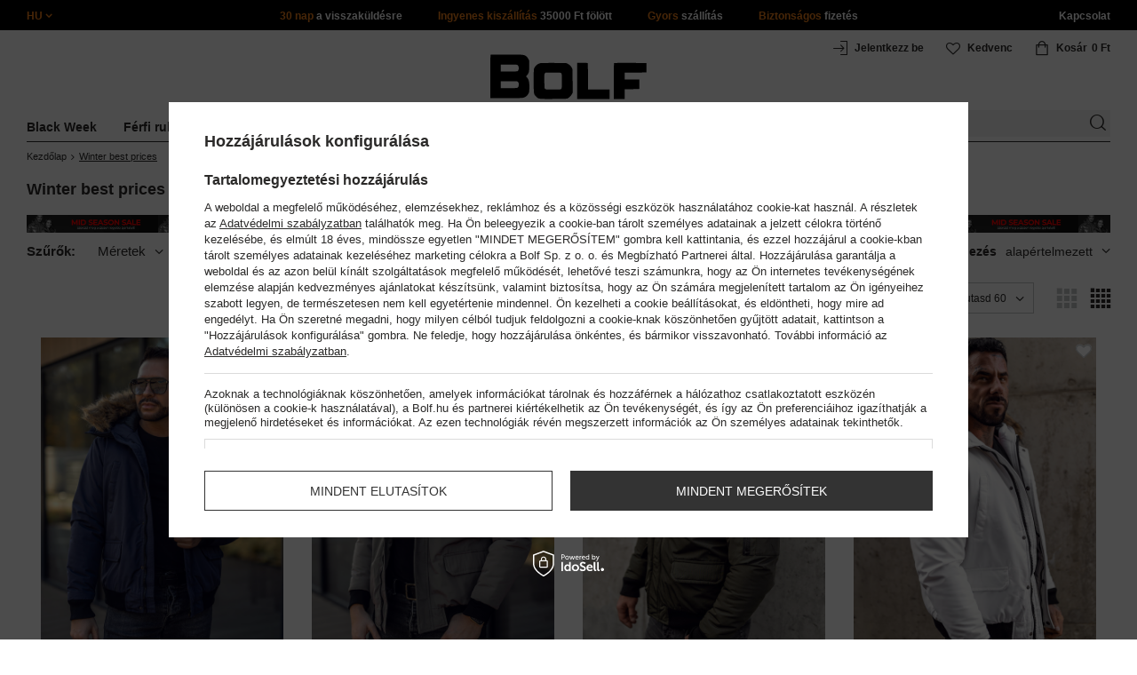

--- FILE ---
content_type: text/html; charset=utf-8
request_url: https://www.bolf.hu/hun_m_Winter-best-prices-62517.html
body_size: 53034
content:
<!DOCTYPE html>
<html compo="true" lang="hu" class="--hu" ><head><meta name='viewport' content='initial-scale = 1.0, maximum-scale = 2.0, width=device-width'/><link rel="preload" as="image" fetchpriority="high" media="(max-width: 420px)" href="/hpeciai/963ffc96787a0ebd6c5662e2742e3395/hun_is_Ferfi-teli-dzseki-sotetkek-Bolf-2019-75821.jpg"><link rel="preload" as="image" fetchpriority="high" media="(min-width: 420.1px)" href="/hpeciai/81da9dc2bd8105bd537d4075fb0cf25b/hun_il_Ferfi-teli-dzseki-sotetkek-Bolf-2019-75821.jpg"><link rel="preload" as="image" fetchpriority="high" media="(max-width: 420px)" href="/hpeciai/bd173e28106143fed0a67a3baf3af6a1/hun_is_Ferfi-teli-dzseki-grafit-Bolf-2019-75819.jpg"><link rel="preload" as="image" fetchpriority="high" media="(min-width: 420.1px)" href="/hpeciai/ed63f24476b63785217146702772739d/hun_il_Ferfi-teli-dzseki-grafit-Bolf-2019-75819.jpg"><meta http-equiv="Content-Type" content="text/html; charset=utf-8"><meta http-equiv="X-UA-Compatible" content="IE=edge"><title>Winter best prices - Bolf.hu</title><meta name="description" content="Winter best prices  Bolf.hu! ⭐ Kattintson és nézze meg ajánlatunkat! ✅ Ingyenes szállítás 35000 Ft felett! ✅ Szállítás 24 órán belül! ✅ "><link rel="icon" href="/gfx/hun/favicon.ico"><meta name="theme-color" content="#ef7f1a"><meta name="msapplication-navbutton-color" content="#ef7f1a"><meta name="apple-mobile-web-app-status-bar-style" content="#ef7f1a"><link rel="stylesheet" type="text/css" href="/gfx/hun/style.css.gzip?r=1760038249"><script>
                        var app_shop = {
                            urls: {
                                prefix: 'data="/gfx/'.replace('data="', '') + 'hun/',
                                graphql: '/graphql/v1/'
                            },
                            vars: {
                                priceType: 'gross'
                            },
                            txt: {},
                            fn: {},
                            fnrun: {},
                            files: [],
                            graphql: {}
                        };
                        app_shop.vars.lang = 'hu';
                    </script><meta name="robots" content="INDEX,FOLLOW,NOODP"><meta name="rating" content="general"><meta name="Author" content="www.bolf.hu based on IdoSell - the best online selling solutions for your e-store (www.idosell.com/shop).">
<!-- Begin LoginOptions html -->

<style>
#client_new_social .service_item[data-name="service_Apple"]:before, 
#cookie_login_social_more .service_item[data-name="service_Apple"]:before,
.oscop_contact .oscop_login__service[data-service="Apple"]:before {
    display: block;
    height: 2.6rem;
    content: url('/gfx/standards/apple.svg?r=1743165583');
}
.oscop_contact .oscop_login__service[data-service="Apple"]:before {
    height: auto;
    transform: scale(0.8);
}
#client_new_social .service_item[data-name="service_Apple"]:has(img.service_icon):before,
#cookie_login_social_more .service_item[data-name="service_Apple"]:has(img.service_icon):before,
.oscop_contact .oscop_login__service[data-service="Apple"]:has(img.service_icon):before {
    display: none;
}
</style>

<!-- End LoginOptions html -->

<!-- Open Graph -->
<meta property="og:type" content="website"><meta property="og:url" content="https://www.bolf.hu/hun_m_Winter-best-prices-62517.html
"><meta property="og:title" content="Winter best prices - Bolf.hu"><meta property="og:description" content="Winter best prices  Bolf.hu! ⭐ Kattintson és nézze meg ajánlatunkat! ✅ Ingyenes szállítás 35000 Ft felett! ✅ Szállítás 24 órán belül! ✅ "><meta property="og:site_name" content="www.bolf.hu"><meta property="og:locale" content="hu_HU"><meta property="og:image" content="https://www.bolf.hu/hpeciai/c4f7461923fc1380657a2a5889614f98/pol_pl_Kurtka-meska-zimowa-granatowa-Denley-2019-75821_6.jpg"><meta property="og:image:width" content="413"><meta property="og:image:height" content="550"><link rel="manifest" href="https://www.bolf.hu/data/include/pwa/24/manifest.json?t=3"><meta name="apple-mobile-web-app-capable" content="yes"><meta name="apple-mobile-web-app-status-bar-style" content="black"><meta name="apple-mobile-web-app-title" content="www.bolf.hu"><link rel="apple-touch-icon" href="/data/include/pwa/24/icon-128.png"><link rel="apple-touch-startup-image" href="/data/include/pwa/24/logo-512.png" /><meta name="msapplication-TileImage" content="/data/include/pwa/24/icon-144.png"><meta name="msapplication-TileColor" content="#2F3BA2"><meta name="msapplication-starturl" content="/"><script type="application/javascript">var _adblock = true;</script><script async src="/data/include/advertising.js"></script><script type="application/javascript">var statusPWA = {
                online: {
                    txt: "Połączono z internetem",
                    bg: "#5fa341"
                },
                offline: {
                    txt: "Brak połączenia z internetem",
                    bg: "#eb5467"
                }
            }</script><script async type="application/javascript" src="/ajax/js/pwa_online_bar.js?v=1&r=6"></script>
<!-- End Open Graph -->
<link rel="next" href="https://www.bolf.hu/hun_m_Winter-best-prices-62517.html?counter=1"/>
<link rel="canonical" href="https://www.bolf.hu/hun_m_Winter-best-prices-62517.html" />
<link rel="alternate" hreflang="hu-HU" href="https://www.bolf.hu/hun_m_Winter-best-prices-62517.html" />

<!-- Begin additional html or js -->


<!--1411|24|587| modified: 2024-07-31 16:44:38-->
<script>    function getCookie(cname) {
        let name = cname + "=";
        let decodedCookie = decodeURIComponent(document.cookie);
        let ca = decodedCookie.split(';');
        for (let i = 0; i < ca.length; i++) {
            let c = ca[i];
            while (c.charAt(0) == ' ') {
                c = c.substring(1);
            }
            if (c.indexOf(name) == 0) {
                return c.substring(name.length, c.length);
            }
        }
        return "";
    }
    cookie_zgody = getCookie('iai_cookie');
    if (cookie_zgody === "") {
        cookie_zgody = {
            marketing: "",
            analytics: ""
        };
    } else {
        cookie_zgody = JSON.parse(cookie_zgody);
    }


    if (cookie_zgody.marketing == true && cookie_zgody.analytics == true) {
        console.log('cookie działa');
    }</script>
<!--1455|24|587| modified: 2024-03-13 12:16:10-->
<style>
.iai_cookie__wrapper {
    border-top: 1px solid #dbdbdb;
    margin-top: 15px;
    padding-top: 15px;
}
</style>
<!--1269|24|368| modified: 2023-10-26 09:06:43-->
<style>
.menu_top__link img{
height: 22px;
}
 </style>
<!--886|24|477| modified: 2025-02-26 15:36:06-->
<!-- i886 c477 -->
<!-- Glami piXel for Bolf.hu -->
<script>
(function(f, a, s, h, i, o, n) {f['GlamiTrackerObject'] = i;
f[i]=f[i]||function(){(f[i].q=f[i].q||[]).push(arguments)};o=a.createElement(s),
n=a.getElementsByTagName(s)[0];o.async=1;o.src=h;n.parentNode.insertBefore(o,n)
})(window, document, 'script', '//www.glami.hu/js/compiled/pt.js', 'glami');

glami('create', '5F56E5E7DD4382733A65AD5D27BD6B0E', 'hu',
    {
        consent: cookie_zgody.marketing == true && cookie_zgody.analytics == true ? 1:0, // The user's consent to the storage analytical cookies on their devices. [0 = no; 1 = yes]
    }
);
glami(
    'track',
    'PageView',
    {
        consent: cookie_zgody.marketing == true && cookie_zgody.analytics == true ? 1:0, // The user's consent to the storage analytical cookies on their devices. [0 = no; 1 = yes]
    }
);
</script>
<!-- End Glami piXel -->
<!-- i886 c477 - end -->
<!--918|24|481| modified: 2022-09-22 14:37:51-->
<!-- i918 c481 -->
<style>
.sm-webpush #consentForm img {
	width: auto !important;
	height: auto !important;
}
.sm-webpush #consentForm div {
	text-align: center !important;
}

.sm-webpush #consentForm p.ng-binding {
	text-align: left !important;
}

.sm-webpush #consentForm > div {
	flex-direction: column !important;
}

.sm-webpush #consentForm > div:first-child > div:nth-child(2) {
min-height: auto !important;
}

.sm-webpush.animated.slideInDown {
    width: 400px!important;
}

.sm-webpush #consentForm > div button {
    margin: 15px 0!important;
}

div#web-push-footer {
    display: none;
}
</style>
<!-- i918 c481 - end -->
<!--1095|24|140| modified: 2022-09-13 11:28:59-->
<meta name="facebook-domain-verification" content="ubsnrshr1vsdmoxnkrz767laugr5vp" />
<!--1462|24|529| modified: 2024-09-10 13:47:52-->
<script>const sizesJson = { 'sizes': [ { 'id': '169', 'name': '17', }, { 'id': '170', 'name': '17,5', }, { 'id': '171', 'name': '18', }, { 'id': '172', 'name': '18,5', }, { 'id': '173', 'name': '19', }, { 'id': '174', 'name': '19,5', }, { 'id': '175', 'name': '20', }, { 'id': '176', 'name': '21', }, { 'id': '178', 'name': '22', }, { 'id': '179', 'name': '23', }, { 'id': '180', 'name': '60', }, { 'id': '181', 'name': '20euro', }, { 'id': '182', 'name': '30euro', }, { 'id': '183', 'name': '50euro', }, { 'id': '184', 'name': '100euro', }, { 'id': '185', 'name': '200euro', }, { 'id': '192', 'name': 'OS', }, { 'id': '195', 'name': '£15', }, { 'id': '196', 'name': '£25', }, { 'id': '197', 'name': '£40', }, { 'id': '198', 'name': '£85', }, { 'id': '199', 'name': '£170', }, { 'id': '200', 'name': '650 ГРН', }, { 'id': '201', 'name': '1300 ГРН', }, { 'id': '202', 'name': '2000 ГРН', }, { 'id': '203', 'name': '3000 ГРН', }, { 'id': '204', 'name': '6500 ГРН', }, { 'id': '239', 'name': '415', }, { 'id': '240', 'name': '414', }, { 'id': '241', 'name': '412', }, { 'id': '242', 'name': '417', }, { 'id': '243', 'name': '413', }, { 'id': '244', 'name': '411', }, { 'id': '245', 'name': '410', }, { 'id': '246', 'name': '416', }, { 'id': '247', 'name': 'uniw', }, { 'id': '258', 'name': '25_euro', }, { 'id': '259', 'name': '50_euro', }, { 'id': '260', 'name': '100_euro', }, { 'id': '261', 'name': '5000huf', }, { 'id': '262', 'name': '10000huf', }, { 'id': '263', 'name': '20000huf', }, { 'id': '275', 'name': '30 ml', }, { 'id': '276', 'name': '35 ml', }, { 'id': '277', 'name': '€20', }, { 'id': '278', 'name': '€30', }, { 'id': '279', 'name': '€100', }, { 'id': '89', 'name': 'Uniwersalny', }, { 'id': 'uniw', 'name': 'Uniwersalnу', }, { 'id': '1', 'name': 'XXS', }, { 'id': '2', 'name': 'XS', }, { 'id': '301', 'name': 'XS/S', }, { 'id': 'V', 'name': 'S/M', }, { 'id': 'W', 'name': 'M/L', }, { 'id': '3', 'name': 'S', }, { 'id': '4', 'name': 'M', }, { 'id': '5', 'name': 'L', }, { 'id': 'Y', 'name': 'L/XL', }, { 'id': '6', 'name': 'XL', }, { 'id': 'Z', 'name': 'XL/2XL', }, { 'id': '7', 'name': '2XL', }, { 'id': '39', 'name': '2XL/3XL', }, { 'id': '8', 'name': '3XL', }, { 'id': '9', 'name': '4XL', }, { 'id': '27', 'name': '5XL', }, { 'id': 'X', 'name': '6XL', }, { 'id': '159', 'name': '7XL', }, { 'id': '160', 'name': '8XL', }, { 'id': '307', 'name': '9XL', }, { 'id': '140', 'name': 'r140', }, { 'id': '146', 'name': 'r146', }, { 'id': '152', 'name': 'r152', }, { 'id': '158', 'name': 'r158', }, { 'id': '164', 'name': 'r164', }, { 'id': '29', 'name': '8', }, { 'id': '28', 'name': '10', }, { 'id': '30', 'name': '12', }, { 'id': '31', 'name': '14', }, { 'id': '38', 'name': '16', }, { 'id': '40', 'name': 'r46', }, { 'id': '41', 'name': 'r48', }, { 'id': '42', 'name': 'r50', }, { 'id': '43', 'name': 'r52', }, { 'id': '44', 'name': 'r54', }, { 'id': '45', 'name': 'r56', }, { 'id': '46', 'name': 'r58', }, { 'id': '47', 'name': 'r60', }, { 'id': 'U', 'name': 'Rozmiar-1', }, { 'id': '48', 'name': 'LOT', }, { 'id': '49', 'name': 'r30', }, { 'id': '50', 'name': 'r32', }, { 'id': '51', 'name': 'r34', }, { 'id': '52', 'name': 'r36', }, { 'id': '53', 'name': 'r38', }, { 'id': '55', 'name': 'S29', }, { 'id': '56', 'name': 'S30', }, { 'id': '58', 'name': 'S32', }, { 'id': '59', 'name': 'S33', }, { 'id': '60', 'name': 'S34', }, { 'id': '61', 'name': 'S36', }, { 'id': '143', 'name': '25', }, { 'id': '10', 'name': '26', }, { 'id': '11', 'name': '30/33', }, { 'id': '12', 'name': '31/33', }, { 'id': '13', 'name': '32/33', }, { 'id': '14', 'name': '33/33', }, { 'id': '15', 'name': '34/33', }, { 'id': '16', 'name': '35/33', }, { 'id': '17', 'name': '36/33', }, { 'id': '34', 'name': '29/34', }, { 'id': '35', 'name': '30/34', }, { 'id': '36', 'name': '31/34', }, { 'id': '37', 'name': '32/34', }, { 'id': '62', 'name': '33/34', }, { 'id': '63', 'name': '34/34', }, { 'id': '64', 'name': '27', }, { 'id': '65', 'name': '36/34', }, { 'id': '70', 'name': '38/34', }, { 'id': '142', 'name': '40/34', }, { 'id': '71', 'name': '38/33', }, { 'id': '90', 'name': '28', }, { 'id': '57', 'name': '29', }, { 'id': '74', 'name': '30', }, { 'id': '78', 'name': '31', }, { 'id': '75', 'name': '32', }, { 'id': '76', 'name': '33', }, { 'id': '77', 'name': '34', }, { 'id': '148', 'name': '35', }, { 'id': '72', 'name': '36', }, { 'id': '91', 'name': '38', }, { 'id': '207', 'name': '39', }, { 'id': '80', 'name': '29/32', }, { 'id': '81', 'name': '30/32', }, { 'id': '82', 'name': '31/32', }, { 'id': '69', 'name': '32/32', }, { 'id': '83', 'name': '33/32', }, { 'id': '84', 'name': '34/32', }, { 'id': '86', 'name': '35/32', }, { 'id': '85', 'name': '36/32', }, { 'id': '87', 'name': '37/32', }, { 'id': '88', 'name': '38/32', }, { 'id': '257', 'name': '28/42', }, { 'id': '135', 'name': '30/44', }, { 'id': '136', 'name': '32/46', }, { 'id': '137', 'name': '34/48', }, { 'id': '138', 'name': '36/50', }, { 'id': '139', 'name': '38/52', }, { 'id': '141', 'name': '40/54', }, { 'id': '144', 'name': 'W28 L32', }, { 'id': '145', 'name': 'W29 L32', }, { 'id': '161', 'name': 'W30 L32', }, { 'id': '162', 'name': 'W31 L32', }, { 'id': '163', 'name': 'W32 L32', }, { 'id': '165', 'name': 'W33 L32', }, { 'id': '166', 'name': 'W34 L32', }, { 'id': '206', 'name': 'W35 L32', }, { 'id': '167', 'name': 'W36 L32', }, { 'id': '194', 'name': 'W38 L32', }, { 'id': '248', 'name': '40/33', }, { 'id': '249', 'name': '42/33', }, { 'id': '264', 'name': 'W29 L34', }, { 'id': '265', 'name': 'W30 L34', }, { 'id': '266', 'name': 'W28 L34', }, { 'id': '267', 'name': 'W31 L34', }, { 'id': '268', 'name': 'W32 L34', }, { 'id': '269', 'name': 'W33 L34', }, { 'id': '270', 'name': 'W34 L34', }, { 'id': '271', 'name': 'W35 L34', }, { 'id': '272', 'name': 'W36 L34', }, { 'id': '273', 'name': 'W37 L34', }, { 'id': '274', 'name': 'W38 L34', }, { 'id': '286', 'name': '28/XS', }, { 'id': '287', 'name': '29/S', }, { 'id': '288', 'name': '30/S', }, { 'id': '289', 'name': '31/M', }, { 'id': '290', 'name': '32/M', }, { 'id': '291', 'name': '33/L', }, { 'id': '292', 'name': '34/L', }, { 'id': '293', 'name': '35/XL', }, { 'id': '294', 'name': '36/XL', }, { 'id': '295', 'name': '37/2XL', }, { 'id': '296', 'name': '38/2XL', }, { 'id': '298', 'name': '39/3XL', }, { 'id': '297', 'name': '40/3XL', }, { 'id': '299', 'name': '42/3XL', }, { 'id': '300', 'name': '41/3XL', }, { 'id': '147', 'name': 'Rozmiar lоsowy', }, { 'id': '302', 'name': '35-38', }, { 'id': '303', 'name': '35-39', }, { 'id': '305', 'name': '35-41', }, { 'id': '284', 'name': '36-38', }, { 'id': '304', 'name': '38-42', }, { 'id': '285', 'name': '39-41', }, { 'id': '149', 'name': '39-42', }, { 'id': '253', 'name': '40-41', }, { 'id': '308', 'name': '40-42', }, { 'id': '306', 'name': '40-43', }, { 'id': '250', 'name': '40-46', }, { 'id': '255', 'name': '41-43', }, { 'id': '151', 'name': '41-44', }, { 'id': '251', 'name': '41-46', }, { 'id': '252', 'name': '41-47', }, { 'id': '94', 'name': '42-44', }, { 'id': '150', 'name': '43-46', }, { 'id': '256', 'name': '44-46', }, { 'id': '254', 'name': '45-46', }, { 'id': '153', 'name': '100 RON', }, { 'id': '154', 'name': '200 RON', }, { 'id': '157', 'name': '300 RON', }, { 'id': '155', 'name': 'rabat_500', }, { 'id': '156', 'name': 'rabat_1000', }, { 'id': '18', 'name': '35,0', }, { 'id': '22', 'name': '35,5', }, { 'id': '19', 'name': '36,0', }, { 'id': '20', 'name': '36,5', }, { 'id': '21', 'name': '37,0', }, { 'id': 'A', 'name': '37.5', }, { 'id': 'B', 'name': '38,0', }, { 'id': 'C', 'name': '38.5', }, { 'id': 'D', 'name': '39,0', }, { 'id': 'E', 'name': '39.5', }, { 'id': 'F', 'name': '40', }, { 'id': 'G', 'name': '40.5', }, { 'id': 'H', 'name': '41', }, { 'id': 'I', 'name': '41.5', }, { 'id': 'J', 'name': '42', }, { 'id': 'K', 'name': '42.5', }, { 'id': 'L', 'name': '43', }, { 'id': 'M', 'name': '43.5', }, { 'id': 'N', 'name': '44', }, { 'id': 'O', 'name': '44.5', }, { 'id': 'P', 'name': '45', }, { 'id': 'Q', 'name': '45.5', }, { 'id': 'R', 'name': '46', }, { 'id': 'S', 'name': '46.5', }, { 'id': 'T', 'name': '47', }, { 'id': '54', 'name': 'ROZMIAR', }, { 'id': '208', 'name': '34,0', }, { 'id': '209', 'name': '33,0', }, { 'id': '210', 'name': '32,0', }, { 'id': '211', 'name': '31,0', }, { 'id': '212', 'name': '30,0', }, { 'id': '213', 'name': '29,0', }, { 'id': '214', 'name': '28,0', }, { 'id': '215', 'name': '27,0', }, { 'id': '216', 'name': '26,0', }, { 'id': '217', 'name': '25,0', }, { 'id': '218', 'name': '20,0', }, { 'id': '219', 'name': '21,0', }, { 'id': '220', 'name': '22,0', }, { 'id': '221', 'name': '23,0', }, { 'id': '222', 'name': '24,0', }, { 'id': '223', 'name': '80-86', }, { 'id': '224', 'name': '86-92', }, { 'id': '225', 'name': '92-98', }, { 'id': '226', 'name': '98-104', }, { 'id': '227', 'name': '104-110', }, { 'id': '228', 'name': '110-116', }, { 'id': '229', 'name': '116-122', }, { 'id': '230', 'name': '122-128', }, { 'id': '238', 'name': '128-134', }, { 'id': '231', 'name': '134-140', }, { 'id': '235', 'name': '140-146', }, { 'id': '232', 'name': '146-152', }, { 'id': '236', 'name': '152-158', }, { 'id': '233', 'name': '158-164', }, { 'id': '237', 'name': '164-170', }, { 'id': '234', 'name': '170-176', }, { 'id': '280', 'name': '146', }, { 'id': '281', 'name': '152', }, { 'id': '282', 'name': '158', }, { 'id': '283', 'name': '164', }, { 'id': '92', 'name': '85', }, { 'id': '32', 'name': '90', }, { 'id': '93', 'name': '95', }, { 'id': '23', 'name': '100', }, { 'id': '67', 'name': '105', }, { 'id': '25', 'name': '110', }, { 'id': '66', 'name': '115', }, { 'id': '24', 'name': '120', }, { 'id': '68', 'name': '125', }, { 'id': '33', 'name': '130', }, { 'id': '177', 'name': '135', }, { 'id': '26', 'name': '140', }, { 'id': '79', 'name': '150', }, { 'id': '95', 'name': 'S/46', }, { 'id': '96', 'name': 'M/48', }, { 'id': '99', 'name': 'L/50', }, { 'id': '97', 'name': 'XL/52', }, { 'id': '98', 'name': '2XL/54', }, { 'id': '133', 'name': '3XL/56', }, { 'id': '134', 'name': '4XL/58', }, { 'id': '168', 'name': '5XL/60', }, { 'id': '73', 'name': 'XXS/44', }, { 'id': '186', 'name': 'XS/46', }, { 'id': '187', 'name': 'S/48', }, { 'id': '188', 'name': 'M/50', }, { 'id': '189', 'name': 'L/52', }, { 'id': '190', 'name': 'XL/54', }, { 'id': '191', 'name': '2XL/56', }, { 'id': '193', 'name': '3XL/58', }, { 'id': '205', 'name': '4XL/60', }, ]}</script>
<!--1249|24|529| modified: 2024-09-10 13:47:52-->
<script>    document.addEventListener('DOMContentLoaded', () => {
        window.dataLayer = window.dataLayer || []

        function gtag() {
            dataLayer.push(arguments)
        }

        gtag('consent', 'default', {
            ad_storage: 'denied',
            ad_user_data: 'denied',
            ad_personalization: 'denied',
            analytics_storage: 'denied',
            wait_for_update: 2000,
        })
        const consent = () => {
            //if (cookie_zgody.marketing == true || cookie_zgody.analytics == true) {
            gtag('consent', 'update', {
                analytics_storage: cookie_zgody.analytics == true ? 'granted' : 'denied',
                ad_storage: cookie_zgody.marketing == true ? 'granted' : 'denied',
                ad_user_data: cookie_zgody.marketing == true ? 'granted' : 'denied',
                ad_personalization: cookie_zgody.marketing == true ? 'granted' : 'denied',
            })
            //}
        }

        const consentAfterLink = () => {
            const cookieLink = document.querySelector('a[href="#showCookiesConfiguration"]')
            cookieLink.addEventListener('click', () => {
                setTimeout(() => {
                    const cookieBtns = document.querySelectorAll('.iai_cookie__consentsActions a')
                    for (const cookieBtn of cookieBtns) {
                        cookieBtn.addEventListener('click', () => {
                            setTimeout(() => {
                                cookie_zgody = JSON.parse(Cookies.get('iai_cookie'))
                                consent()
                            }, 1000)
                        })
                    }
                }, 1000)
            })
        }
        consentAfterLink()

        const cookieBtns = document.querySelector('.iai_cookie__consentsActions ')
        if (cookieBtns) {
            cookieBtns.querySelectorAll('a').forEach(e => {
                e.addEventListener('click', () => {
                    setTimeout(() => {
                        cookie_zgody = JSON.parse(Cookies.get('iai_cookie'))
                        consent()
                    }, 1000)
                })
            })
        } else {
            consent()
        }
    })</script>
<!--1247|24|529| modified: 2024-09-10 13:47:52-->
<script>if (0>=1) {
window.dataLayer = window.dataLayer || [];
   dataLayer.push({
'user_id' : ''
   });
}</script>
<!--1139|24|529| modified: 2024-09-10 13:47:52-->
<script>    document.addEventListener('DOMContentLoaded', () => {
        var category = document.querySelector("h1.big_label").innerText;
        var subCat = document.querySelectorAll('.breadcrumbs .list_wrapper ol li').length;
        var cat1, cat2, cat3;
        var adres = location.search;
        if (subCat === 2) {
            cat1 = document.getElementsByClassName("bc-item-1")[0].innerText;
            cat2, cat3 = "";
        } else if (subCat === 3) {
            cat1 = document.getElementsByClassName("bc-item-1")[0].innerText;
            cat2 = document.getElementsByClassName("bc-item-2")[0].innerText;
            cat3 = "";
        } else if (subCat >= 4) {
            cat1 = document.getElementsByClassName("bc-item-1")[0].innerText;
            cat2 = document.getElementsByClassName("bc-item-2")[0].innerText;
            cat3 = document.getElementsByClassName("bc-item-3")[0].innerText;
        }
        var logged = "";
        logged ? logged = "Zalogowany" : logged = "Niezalogowany";

        var version;
        if (document.body.classList.contains('man_version')) {
            version = "Mężczyzna";
        } else if (document.body.classList.contains('woman_version')) {
            version = "Kobieta";
        } else if (document.body.classList.contains('kid_version')) {
            version = "Dziecko";
        }

        if (category === "Wyniki wyszukiwania") {
            window.dataLayer = window.dataLayer || [];
            dataLayer.push({
                'pageType': 'Wyniki wyszukiwania',
                'productGender': version,
                'userStatus': logged
            });

        } else {
            if (adres.includes('9403') || adres.includes('12979')) {
                window.dataLayer = window.dataLayer || [];
                dataLayer.push({
                    'pageType': 'Kategoria',
                    'productGender': version,
                    'productCategory': 'Sale',
                    'userStatus': logged
                });
            } else {
                window.dataLayer = window.dataLayer || [];
                dataLayer.push({
                    'pageType': 'Kategoria',
                    'productGender': version,
                    'productCategory': cat1,
                    'productSubCategory': cat2,
                    'productType': cat3,
                    'userStatus': logged
                });
            }
        }
    });</script>
<!--1155|24|529| modified: 2024-09-10 13:47:52-->
<script>        document.addEventListener('DOMContentLoaded', () => {
        var prod = document.querySelectorAll(".product");
        var waluta = "HUF";
        var adres = location.search;
        var lista;
        if (adres.includes('text')) {
            lista = "Wyniki wyszukiwania: " + new URL(location.href).searchParams.get('text');
        } else if (adres.includes('9403') || adres.includes('12979')) {
            lista = "Sale";
        } else {
            lista = document.querySelector('.breadcrumbs .bc-active').innerText;
        };
        var dane = [];
        prod.forEach(function(el, i) {
            var name = el.querySelectorAll('.product__name_price_wrapper .product__name')[0].innerText;
            var id = el.getAttribute('data-prod_id');
            var producent = el.getAttribute('data-prod_brand');
            var kat = el.getAttribute('data-prod_cat');
            var cena = el.getAttribute('data-prod_price');
            var kolor = el.getAttribute('data-prod_variant');
            kolor = kolor ? kolor.split(':') : '';
            dane.push({
                'name': name,
                'id': id,
                'price': cena,
                'brand': producent,
                'category': kat,
                'variant': kolor ? kolor[0].charAt(0).toUpperCase() + kolor[0].slice(1).toLowerCase() : '',
                'list': lista,
                'position': i + 1
            });
            var btn = el.querySelectorAll('.product__icon')[0];
            btn.addEventListener('click', function() {
                dataLayer.push({
                    'event': 'productClick',
                    'ecommerce': {
                        'click': {
                            'actionField': {
                                'list': lista
                            }, // Optional list property.
                            'products': [{
                                'name': name, // Name or ID is required.
                                'id': id,
                                'price': cena,
                                'brand': producent,
                                'category': kat,
                                'variant': kolor ? kolor[0].charAt(0).toUpperCase() + kolor[0].slice(1).toLowerCase() : '',
                                'position': i + 1
                            }]
                        }
                    }
                });
            }, false);
            var btn2 = el.getElementsByClassName('product__butttons_buy')[0];
            btn2.addEventListener('click', function() {
                var size = $(this).parent().find('.product__sizes_list .--active').text();
                if (size) {
                    dataLayer.push({
                        'event': 'addToCart',
                        'ecommerce': {
                            'currencyCode': waluta,
                            'add': {
                                'products': [{
                                    'name': name, // Name or ID is required.
                                    'id': id,
                                    'price': cena,
                                    'brand': producent,
                                    'category': kat,
                                    'variant': kolor ? kolor[0].charAt(0).toUpperCase() + kolor[0].slice(1).toLowerCase() : '',
                                    'size': size,
                                    'quantity': 1
                                }]
                            }
                        }
                    });
                }
            }, false);
        });
        dataLayer.push({
            'event': 'productImpression',
            'ecommerce': {
                'currencyCode': waluta,
                'impressions': dane
            }
        })
    });</script>
<!--1134|24|529| modified: 2024-09-10 13:47:52-->
<!-- Google Tag Manager -->
<script>
    document.addEventListener('DOMContentLoaded', () => {
        (function(w, d, s, l, i) {
            w[l] = w[l] || [];
            w[l].push({
                'gtm.start': new Date().getTime(),
                event: 'gtm.js'
            });
            var f = d.getElementsByTagName(s)[0],
                j = d.createElement(s),
                dl = l != 'dataLayer' ? '&l=' + l : '';
            j.async = true;
            j.src =
                '//www.googletagmanager.com/gtm.js?id=' + i + dl;
            f.parentNode.insertBefore(j, f);
        })(window, document, 'script', 'dataLayer', 'GTM-M8NBQSF');
    });

</script>
<!-- End Google Tag Manager -->
<!--1404|24|541| modified: 2024-10-07 08:22:47-->
<style>
.navbar-nav > li > .nav-link[title="Kiárusítás"] {
    color: #f00;
}
</style>
<!--1430|24|541| modified: 2024-10-07 08:22:47-->
<style>
.filters__block #filter_producer_content > li:not(#filter_producer_others_box)#filter_producer_1695969128_box{display:block;order:3;}
</style>
<!--1196|24|541| modified: 2025-11-05 13:25:02-->
<!-- i1196 c541 -->
<style>
   header .navbar-nav > li > .nav-link[title="Black Friday"] {
      color: #f00 !important;;
   }
   header .navbar-nav > li > .nav-link[title="Singles' Days"] {
      color: #f00;
   }


.navbar-nav .navbar-subsubnav > li.nav-item[data-id="13087"]>.nav-link{
  font-weight: 800 !important;
  font-family: arial;
}

@media(min-width:979px){
.menu_top{
  display: grid !important;
  grid-template-columns: minmax(max-content, 1fr) max-content minmax(max-content, 1fr);
}
}
@media(min-width:979px) and (max-width:1200px){
  .menu_top__item{
    padding: 0 10px !important;
  }
}

#links_footer_6 a[title="Segélyvonal"] {display: none !important;}
</style>
<!-- end i1196 c541 -->
<!--1466|24|541| modified: 2024-10-07 08:22:47-->
<style>
@media only screen and (max-width: 757px) {
    .search_categoriesdescription_sub #txt_bok {
        display: block !important;
    }
}
</style>
<!--1534|24|541-->
<style>
#search .product .label_icons span {
    text-transform: none
}
</style>
<!--1559|24|546| modified: 2025-11-14 15:11:52-->
<style>
li.nav-item[rel="Black Week"] > span {
    font-weight: 900;
}
</style>
<!--1450|24|562| modified: 2025-11-19 09:06:44-->
<script>

    const today_banner = new Date();
    const start_banner = new Date('2025/09/19');
    const end_banner = new Date('2025/12/27 23:59:59');

    if (today_banner >= start_banner && today_banner <= end_banner) {

        const styleSkeletonBaner = `
            .banner_search_skeleton {
                display:block;
                //aspect-ratio: 32/5;
                aspect-ratio: 7.37 / 1;
                margin-top: 10px;
                width: 100%;
            }
            @media (max-width: 979px) {
                div.search_categoriesdescription_wrapper {
                    flex-wrap: wrap;
                }
                .search_categoriesdescription {
                    flex:1;
                    min-width:50%;
                }
            }
            @media (max-width: 757px) {
                .banner_search_skeleton {
                    //aspect-ratio: 3.79/1;
                    aspect-ratio: 3.59 / 1;
                }
                .search_categoriesdescription {
                    min-height: 28px;
                }
            }
            .search_categoriesdescription_banner_woman + .banner_search_skeleton,
            .search_categoriesdescription_banner_man + .banner_search_skeleton {
                display:none;
            }
        `;
        const styleSkeletonElement = document.createElement('style');
        styleSkeletonElement.textContent = styleSkeletonBaner;
        document.head.appendChild(styleSkeletonElement);

    }

    document.addEventListener('DOMContentLoaded', () => {
        
        const css = `<style>
            .search_categoriesdescription_banner_woman,
            .search_categoriesdescription_banner_man {
                //aspect-ratio: 32/5;
                aspect-ratio: 7.37 / 1;
                margin-top: 10px;
                background-size: contain;
                display: flex;
                justify-content: flex-end;
                align-items: flex-end;
                width:100%;
            }

            .search_categoriesdescription_banner_woman {
                background-image: url('/data/include/cms/kafelki/2023.04.05/banner_cat/Kategoria_1920_SHE_HU.jpg');
            }

            .search_categoriesdescription_banner_man {
                background-image: url('/data/include/cms/kafelki/2023.04.05/banner_cat/Kategoria_1920_MEN_HU.jpg');
            }

            .search_categoriesdescription_banner_woman a,
            .search_categoriesdescription_banner_man a {
                color: #d8ae4f;
                font-size: 12px;
                font-weight: 700;
                padding: 10px 10px;
                text-decoration: underline;
                display: block;
                width: 100%;
                height: 100%;
            }

            @media (max-width: 979px) {
                .search_categoriesdescription_banner_woman a {
                    padding: 5px 10px;
                }
            }

            @media (max-width: 757px) {
                .search_categoriesdescription_banner_woman {
                    background-image: url('/data/include/cms/kafelki/2023.04.05/banner_cat/Kategoria_757_SHE_HU.jpg');
                   //aspect-ratio: 3.79/1;
                    aspect-ratio: 3.59 / 1;
                }
            }

            @media (max-width: 757px) {
                .search_categoriesdescription_banner_man {
                    background-image: url('/data/include/cms/kafelki/2023.04.05/banner_cat/Kategoria_757_MEN_HU.jpg');
                    //aspect-ratio: 3.79/1;
                    aspect-ratio: 3.59 / 1;
                }
            }
        </style>`;

        if (today_banner >= start_banner && today_banner <= end_banner) {

            const sex_banner = document.body.classList.value;

            if (sex_banner.includes('woman_')) {
                document.body.insertAdjacentHTML('afterbegin', css);
                const bannerDesc = document.querySelector('.search_categoriesdescription_wrapper .banner_search_skeleton');
                if(bannerDesc) {
                    bannerDesc.insertAdjacentHTML('beforebegin', '<div class="search_categoriesdescription_banner_woman"><a href="/MID-SEASON-SALE-CSAPJ-LE-A-SZEZON-LEGJOBB-AJANLATAIRA-cterms-hun-2378.html"></a></div>');
                }

            } else if (sex_banner.includes('man_')) {
                document.body.insertAdjacentHTML('afterbegin', css);
                const bannerDesc = document.querySelector('.search_categoriesdescription_wrapper .banner_search_skeleton');
                if(bannerDesc) {
                    bannerDesc.insertAdjacentHTML('beforebegin', '<div class="search_categoriesdescription_banner_man"><a href="/MID-SEASON-SALE-CSAPJ-LE-A-SZEZON-LEGJOBB-AJANLATAIRA-cterms-hun-2378.html"></a></div>');
                }
            }

        }

    });

</script>
<!--1293|24|569| modified: 2023-03-23 09:42:10-->
<link rel="stylesheet" href="https://glosler.com/generator/hit_cenowy/style.css">
<!--1427|24|591| modified: 2023-12-06 14:48:27-->
<script>app_shop.vars.loyalty = app_shop.vars.loyalty || {};
app_shop.vars.loyalty.alert_worth_increase = true; // czy wyświetlać komunikat o możliwości powiększenia rabatu w przypadku zwiększenia wartości zamówienia przez użytkownika
app_shop.vars.loyalty.alert_worth_reduce = true; // czy wyświetlać komunikat o możliwości powiększenia rabatu w przypadku zmniejszenia wartości zamówienia przez użytkownika</script>
<!--1428|24|592| modified: 2023-10-26 10:26:05-->
<style>
    div#regulamin {
        position: relative;
        z-index: 9;
        width: 100%;
        background: #000;
        color: #fff;
        text-align: center;
        padding: 15px 35px;
        margin: 0 15px;
    }

    div#regulamin~div {
        margin-top: 10px!important;
    }

    #regulamin p {
        position: absolute;
        right: 10px;
        top: calc(50% - 13px);
        font-size: 20px;
        cursor: pointer;
    }

    #regulamin a {
        color: #ef7f1a;
        cursor: pointer;
    }

    #regulamin a:hover {
        text-decoration: underline;
    }

</style>
<script>/*
    document.addEventListener('DOMContentLoaded', () => {
        const body = document.querySelector('body');
        if (Cookies.get('new_terms') !== 'true' && (body.classList.contains('man_version') || body.classList.contains('woman_version'))) {
            const layout = document.getElementById('layout');

            layout.insertAdjacentHTML('afterbegin', '<div id="regulamin">Tisztelt Felhasználó! 2023.10.16-tól változást vezetünk be a webáruház Szabályzatában. Az új szabályzatot az alábbi linken olvashatod: <a href="https://www.denley.pl/data/include/cms/Terms/regulationsHU.pdf">szabályzat</a>.<br>A változások az online áruházon belül nyújtott szolgáltatásokra, a fizetési közvetítőkre, valamint az általunk nyújtott szolgáltatásokkal kapcsolatos véleményeket gyűjtő szervezetekre vonatkoznak.<p class="close">✖</p></div>');

            const close = document.querySelector('#regulamin .close');
            close.addEventListener('click', () => {
                document.getElementById('regulamin').style.display = 'none';
                document.querySelector('div#regulamin ~ div').style.marginTop = 0;
            });
            Cookies.set('new_terms', true, {
                expires: new Date("2023-10-16")
            })
        }


    });
*/
</script>

<!--1176|24|598| modified: 2024-05-22 14:18:19-->
<script src="https://cdnjs.cloudflare.com/ajax/libs/crypto-js/4.0.0/crypto-js.min.js" integrity="sha512-nOQuvD9nKirvxDdvQ9OMqe2dgapbPB7vYAMrzJihw5m+aNcf0dX53m6YxM4LgA9u8e9eg9QX+/+mPu8kCNpV2A==" crossorigin="anonymous"></script>
<!--1474|24|602| modified: 2025-04-28 07:39:11-->
<style>
.search_categoriesdescription p,
.search_categoriesdescription .desc_more {
    display: none;
}
</style>
<!--1481|24|602| modified: 2025-04-28 07:39:11-->
<script>(() => {
    const lang = document.querySelector('html').getAttribute('lang');

    const hrefLangElement = document.querySelector(`link[hreflang="${lang}"]`);
    const xDefaultElement = document.querySelector('link[hreflang="x-default"]');

    const mainHrefLinks = document.querySelectorAll('link[href*="main"]');
    mainHrefLinks.forEach(link => {
        const { href } = link;
        link.href = href.replace(/main-.*$/i, '');
    });

    if (hrefLangElement) hrefLangElement.remove();
    if (xDefaultElement) xDefaultElement.remove();
})();</script>
<!--1540|24|612| modified: 2025-09-23 04:10:20-->
<script>function onElementReady(selector, callback) {
console.log('działa observer');
  const elem = document.querySelector(selector);
  if (elem) {
    callback(elem);
    return;
  }

  const observer = new MutationObserver(() => {
    const elem = document.querySelector(selector);
    if (elem) {
      callback(elem);
      observer.disconnect();
    }
  });

  observer.observe(document.body, { childList: true, subtree: true });
}</script>
<!--1349|24|568| modified: 2025-11-03 10:47:06-->
<script>    (() => {
        const url = location.pathname;
        if (url.includes('-ukr-')) {
            const robots = document.querySelector('meta[name="robots"]');
            if (robots && !robots.content.toLowerCase().includes('noindex')) {
                document.querySelector('meta[name="robots"]').content = "NOINDEX,NOFOLLOW,NOODP";
            }
        }
        if (url.includes('firm-') || url.includes('cat-') || url.includes('-cterms-') || url.includes('order') || url.includes('basketedit')) {
            const robots = document.querySelector('meta[name="robots"]');
            if (robots && !robots.content.toLowerCase().includes('noindex')) {
                document.querySelector('meta[name="robots"]').content = "NOINDEX,NOFOLLOW,NOODP";
            } else {
                const firstMeta = document.querySelector('meta');
                const newRobots = createElement('meta');
                newRobots.name = 'robots';
                newRobots.content = "NOINDEX,NOFOLLOW,NOODP";
                newRobots.after(firstMeta);
            }
        }
        document.addEventListener("DOMContentLoaded", () => {
            const tree = app_shop.vars.menu_tree;
            if (tree === 5) {
                const robots = document.querySelector('meta[name="robots"]');
                if (robots && !robots.content.toLowerCase().includes('noindex')) {
                    document.querySelector('meta[name="robots"]').content = "NOINDEX,NOFOLLOW,NOODP";
                } else {
                    const firstMeta = document.querySelector('meta');
                    const newRobots = createElement('meta');
                    newRobots.name = 'robots';
                    newRobots.content = "NOINDEX,NOFOLLOW,NOODP";
                    newRobots.after(firstMeta);
                }
            }
        });
    })();</script>
<!--1517|24|602| modified: 2025-05-28 10:39:41-->
<style>
.search_page #content .search_categoriesdescription_sub.cm ul {
    margin-left: 2rem;
}
.search_page #content .search_categoriesdescription_sub.cm ul li {
	list-style-type: disc !important;
}
</style>
<!--1519|24|608| modified: 2025-05-05 09:08:41-->
<script>document.addEventListener('DOMContentLoaded', () => {
    // Inicjalizacja Microsoft UET (Universal Event Tracking)
    window.uetq = window.uetq || [];
    
    // Funkcja do zarządzania zgodami Microsoft Advertising
    const setupMicrosoftConsent = (hasConsent) => {
        // Inicjalizacja Microsoft UET z odpowiednimi parametrami zgody
        if (hasConsent) {
            window.uetq.push('consent', 'update', {
                'ad_storage': 'granted',
                'analytics_storage': 'granted'
            });
        } else {
            window.uetq.push('consent', 'update', {
                'ad_storage': 'denied',
                'analytics_storage': 'denied'
            });
        }
    };
    
    // Ustawienie domyślnych odmów zgód
    setupMicrosoftConsent(false);
    
    // Funkcja aktualizująca zgody
    const consent = () => {
        const marketingConsent = cookie_zgody.marketing === true;
        const analyticsConsent = cookie_zgody.analytics === true;
        
        // Aktualizacja zgód Microsoft UET
        window.uetq.push('consent', 'update', {
            'ad_storage': marketingConsent ? 'granted' : 'denied',
            'analytics_storage': analyticsConsent ? 'granted' : 'denied'
        });
        
        // Jeśli używasz Microsoft Clarity
        if (typeof clarity === 'function') {
            clarity('consent', analyticsConsent);
        }
    };
    
    // Obsługa przycisku otwierającego panel konfiguracji cookie
    const consentAfterLink = () => {
        const cookieLink = document.querySelector('a[href="#showCookiesConfiguration"]');
        if (cookieLink) {
            cookieLink.addEventListener('click', () => {
                setTimeout(() => {
                    const cookieBtns = document.querySelectorAll('.iai_cookie__consentsActions a');
                    for (const cookieBtn of cookieBtns) {
                        cookieBtn.addEventListener('click', () => {
                            setTimeout(() => {
                                cookie_zgody = JSON.parse(Cookies.get('iai_cookie'));
                                consent();
                            }, 1000);
                        });
                    }
                }, 1000);
            });
        }
    };
    
    consentAfterLink();
    
    // Obsługa przycisków w panelu cookie (jeśli już jest otwarty)
    const cookieBtns = document.querySelector('.iai_cookie__consentsActions');
    if (cookieBtns) {
        cookieBtns.querySelectorAll('a').forEach(e => {
            e.addEventListener('click', () => {
                setTimeout(() => {
                    cookie_zgody = JSON.parse(Cookies.get('iai_cookie'));
                    consent();
                }, 1000);
            });
        });
    } else {
        consent();
    }
    
    // Oczekiwanie na pełne załadowanie skryptu UET (opcjonalnie)
    if (typeof UET !== 'undefined' && typeof UET.event === 'function') {
        // UET już załadowany
        UET.event('consent_adjusted', {consent_given: false});
    } else {
        // Dodanie nasłuchu na załadowanie UET
        window.addEventListener('load', function() {
            if (typeof UET !== 'undefined' && typeof UET.event === 'function') {
                UET.event('consent_adjusted', {consent_given: false});
            }
        });
    }
});</script>

<!-- End additional html or js -->
<script src="/gfx/hun/menu_javascript.js.gzip?r=1760038250"></script><script src="/gfx/hun/menu_tree4.js.gzip?r=1760038250"></script></head><body class="">
<!-- Begin additional html or js -->


<!--1135|24|529| modified: 2023-08-03 13:14:10-->
<!-- Google Tag Manager (noscript) -->
<noscript><iframe src="//www.googletagmanager.com/ns.html?id=GTM-M8NBQSF"
height="0" width="0" style="display:none;visibility:hidden"></iframe></noscript>
<!-- End Google Tag Manager (noscript) -->
<!--1558|24|546| modified: 2025-11-14 15:20:55-->
<script>    onElementReady('.nav-item[rel="Újdonságok"] span', () => {
        const nowosci = document.querySelectorAll('.nav-item:first-child .navbar-subnav .nav-item')
        nowosci.forEach((e) => {
            e.style.display = "none"
        })
        document.querySelector('.nav-item[rel="Újdonságok"] span').textContent = 'Black Week'
        document.querySelector('.nav-item[rel="Újdonságok"]').setAttribute('rel', 'Black Week')
        document.querySelector('.nav-item .navbar-subnav').insertAdjacentHTML('beforeend', '<li class="nav-item"><a class="nav-link" href="https://www.bolf.hu/hun_m_Ferfi-kollekcio-80078.html" title="Férfi kollekció" target="_self">Férfi kollekció</a></li> <li class="nav-item"><a class="nav-link" href="https://www.bolf.hu/hun_m_Noi-kollekcio-80079.html" title="Női kollekció" target="_self">Női kollekció</a></li>')
    })</script>

<!-- End additional html or js -->
<script>
                    var script = document.createElement('script');
                    script.src = app_shop.urls.prefix + 'envelope.js';

                    document.getElementsByTagName('body')[0].insertBefore(script, document.getElementsByTagName('body')[0].firstChild);
                </script><div id="container" class="search_page container"><header class="d-flex flex-wrap mx-md-n3 commercial_banner"><script class="ajaxLoad">
                app_shop.vars.vat_registered = "true";
                app_shop.vars.currency_format = "###,##0.";
                
                    app_shop.vars.currency_before_value = false;
                
                    app_shop.vars.currency_space = true;
                
                app_shop.vars.symbol = "Ft";
                app_shop.vars.id= "HUF";
                app_shop.vars.baseurl = "http://www.bolf.hu/";
                app_shop.vars.sslurl= "https://www.bolf.hu/";
                app_shop.vars.curr_url= "%2Fhun_m_Winter-best-prices-62517.html";
                

                var currency_decimal_separator = ',';
                var currency_grouping_separator = ' ';

                
                    app_shop.vars.blacklist_extension = ["exe","com","swf","js","php"];
                
                    app_shop.vars.blacklist_mime = ["application/javascript","application/octet-stream","message/http","text/javascript","application/x-deb","application/x-javascript","application/x-shockwave-flash","application/x-msdownload"];
                
                    app_shop.urls.contact = "/contact-hun.html";
                

                    function getCookie(name) {
                            let value = `; ${document.cookie}`;
                            let parts = value.split(`; ${name}=`);
                            if (parts.length === 2) return parts.pop().split(';').shift();
                        }
                        let registerRedirect = getCookie('register_redirect');

                        document.cookie = "register_redirect=; expires=Thu, 01 Jan 1970 00:00:00 UTC; path=/;";
                        
                        app_shop.txt.registerRedirect = '/Koszonjuk-a-regisztraciot-clinks-hun-1825.html';
                        app_shop.txt.registerRedirectat = '';

                        if(location.hostname == 'bolf-at.iai-shop.com' || location.hostname == 'www.bolf.at') { if(app_shop.vars.lang == 'de') { app_shop.txt.registerRedirect = app_shop.txt.registerRedirectat; } } 

                        if(app_shop.txt.registerRedirect != '') {
                            if(registerRedirect) {

                                document.cookie = "register_redirect_url=" + location.pathname;

                                document.querySelector('body').classList.add('load-content', '--hide_all');

                                let goSite = registerRedirect == 'register2' ? '?goto=order1' : '?goto=login';

setTimeout(function() {
                                window.location.href = app_shop.txt.registerRedirect + goSite;
}, 200);

                            }
                        }
                    
                    </script><div id="viewType" style="display:none"></div><script>
var botPattern = "(googlebot\/|Googlebot-Mobile|Googlebot-Image|Google favicon|Mediapartners-Google|bingbot|slurp|java|wget|curl|Commons-HttpClient|Python-urllib|libwww|httpunit|nutch|phpcrawl|msnbot|jyxobot|FAST-WebCrawler|FAST Enterprise Crawler|biglotron|teoma|convera|seekbot|gigablast|exabot|ngbot|ia_archiver|GingerCrawler|webmon |httrack|webcrawler|grub.org|UsineNouvelleCrawler|antibot|netresearchserver|speedy|fluffy|bibnum.bnf|findlink|msrbot|panscient|yacybot|AISearchBot|IOI|ips-agent|tagoobot|MJ12bot|dotbot|woriobot|yanga|buzzbot|mlbot|yandexbot|purebot|Linguee Bot|Voyager|CyberPatrol|voilabot|baiduspider|citeseerxbot|spbot|twengabot|postrank|turnitinbot|scribdbot|page2rss|sitebot|linkdex|Adidxbot|blekkobot|ezooms|dotbot|Mail.RU_Bot|discobot|heritrix|findthatfile|europarchive.org|NerdByNature.Bot|sistrix crawler|ahrefsbot|Aboundex|domaincrawler|wbsearchbot|summify|ccbot|edisterbot|seznambot|ec2linkfinder|gslfbot|aihitbot|intelium_bot|facebookexternalhit|yeti|RetrevoPageAnalyzer|lb-spider|sogou|lssbot|careerbot|wotbox|wocbot|ichiro|DuckDuckBot|lssrocketcrawler|drupact|webcompanycrawler|acoonbot|openindexspider|gnam gnam spider|web-archive-net.com.bot|backlinkcrawler|coccoc|integromedb|content crawler spider|toplistbot|seokicks-robot|it2media-domain-crawler|ip-web-crawler.com|siteexplorer.info|elisabot|proximic|changedetection|blexbot|arabot|WeSEE:Search|niki-bot|CrystalSemanticsBot|rogerbot|360Spider|psbot|InterfaxScanBot|Lipperhey SEO Service|CC Metadata Scaper|g00g1e.net|GrapeshotCrawler|urlappendbot|brainobot|fr-crawler|binlar|SimpleCrawler|Livelapbot|Twitterbot|cXensebot|smtbot|bnf.fr_bot|A6-Indexer|ADmantX|Facebot|Twitterbot|OrangeBot|memorybot|AdvBot|MegaIndex|SemanticScholarBot|ltx71|nerdybot|xovibot|BUbiNG|Qwantify|archive.org_bot|Applebot|TweetmemeBot|crawler4j|findxbot|SemrushBot|yoozBot|lipperhey|y!j-asr|Domain Re-Animator Bot|AddThis|Chrome-Lighthouse)";
var re = new RegExp(botPattern, 'i').test(navigator.userAgent);
</script><script type="text/javascript">

            app_shop.vars.page_type = 'search';
            app_shop.vars.page_version = '';
                    app_shop.vars.menu_tree = 5;
                </script><script type="text/javascript">
                        app_shop.vars.currentCategoryID = parseInt('62517');
                    </script><div class="menu_top"><div class="menu_top__lang"><div class="menu_top__item"><a href="/data/include/cms/language_new.html?v1" id="lang-select" class="menu_top__link top_settings_lang"><span>hu</span></a></div></div><div class="menu_top__left"><div class="menu_top__item"><a href="/contact-hun.html" target="_self" title="Kapcsolat" class="menu_top__link" >Kapcsolat</a></div></div><div class="menu_top__right"><div class="menu_top__item --menu4 --active"><span  title="30 nap a visszaküldésre" class="menu_top__link" ><img class="b-lazy" src="/gfx/custom/loader.gif?r=1760038022" alt="30 nap a visszaküldésre" title="30 nap a visszaküldésre" data-src="/data/gfx/hun/navigation/24_4_i_56461.svg"><span>30 nap</span> a visszaküldésre</span></div><div class="menu_top__item --menu4"><span  title="Ingyenes kiszállítás 35000 Ft fölött" class="menu_top__link" ><img class="b-lazy" src="/gfx/custom/loader.gif?r=1760038022" alt="Ingyenes kiszállítás 35000 Ft fölött" title="Ingyenes kiszállítás 35000 Ft fölött" data-src="/data/gfx/hun/navigation/24_4_i_56462.svg"><span>Ingyenes kiszállítás</span> 35000 Ft fölött</span></div><div class="menu_top__item --menu4"><span  title="Gyors szállítás" class="menu_top__link" ><img class="b-lazy" src="/gfx/custom/loader.gif?r=1760038022" alt="Gyors szállítás" title="Gyors szállítás" data-src="/data/gfx/hun/navigation/24_4_i_56463.svg"><span>Gyors</span> szállítás</span></div><div class="menu_top__item --menu4"><span  title="Biztonságos fizetés" class="menu_top__link" ><img class="b-lazy" src="/gfx/custom/loader.gif?r=1760038022" alt="Biztonságos fizetés" title="Biztonságos fizetés" data-src="/data/gfx/hun/navigation/24_4_i_61583.svg"><span>Biztonságos</span> fizetés</span></div></div><div id="menu_settings" class="d-flex align-items-center justify-content-center justify-content-lg-end"></div></div><div id="logo" class="col-md-4 d-flex"><a href="https://www.bolf.hu/" target="_self"><img src="/data/gfx/mask/hun/logo_24_big.svg" alt="Női és férfi ruházat - bolf.hu" width="545" height="217"></a></div><div class="menu_basket_wrapper col-md-4"><a class="account_link d-none d-md-flex" href="https://www.bolf.hu/login.php" title="Jelentkezz be"><i class="icon-login"></i><span>Jelentkezz be</span></a><a class="wishes_link link" href="https://www.bolf.hu/basketedit.php?mode=2" rel="nofollow" title="Kedvenc"><i class="icon-wishes"></i><span class="d-none d-md-inline wishes_count">Kedvenc<span></span></span></a><div id="menu_basket"><a href="https://www.bolf.hu/basketedit.php?mode=1" title="Kattints, hogy tovább mehess a kosárhoz"><i class="icon-shopping-cart"></i><span class="d-none d-md-inline">Kosár</span><strong>0,00 Ft</strong><span class="badge badge-important"></span></a><script>
                        app_shop.vars.cache_html = true;
                    </script><script>
                    app_shop.vars.gift_card_id = [47089, 88803, 88802];
                </script></div></div><script>
                        app_shop.vars.loyalty = app_shop.vars.loyalty || {};
                        
                        app_shop.vars.loyalty.client_points = parseFloat('0');
                        </script><script>
                        app_shop.vars.loyalty.rebate = [];
                </script><nav id="menu_categories" class="col-md-9 px-0 px-md-3 wide"><button type="button" class="navbar-toggler" title="Menu"><i class="icon-reorder"></i></button><div class="navbar-collapse" id="menu_navbar"><ul id="version_menu_top"><li class="man_version active"><ul class="navbar-nav mx-md-n3"><li class="nav-item" rel="Újdonságok"><span class="nav-link">Újdonságok</span><ul class="navbar-subnav"><li class="nav-item"><a class="nav-link" href="/hun_m_Ujdonsagok-8383.html" title="Újdonságok" target="_self">Újdonságok</a></li><li class="nav-item"><a class="nav-link" href="/hun_m_Ujdonsagok-9405.html" title="Újdonságok" target="_self">Újdonságok</a></li></ul></li><li class="nav-item
                                        " rel="Férfi ruházat"><a href="/hun_m_Ferfi-ruhazat-8380.html" target="_self" title="Férfi ruházat" class="nav-link" >Férfi ruházat</a><ul class="navbar-subnav"><li class="nav-item"><img class="b-lazy --gfx_menu" src="/gfx/custom/loader.gif?r=1760038022" data-src="/data/gfx/hun/navigation/24_1_i_8457.jpg" alt="Pólók"><a class="nav-link" href="/hun_m_Ferfi-ruhazat_Polok-8457.html" title="Pólók" target="_self">Pólók</a><ul class="navbar-subsubnav"><li class="nav-item" data-id="8484"><a class="nav-link" href="/hun_m_Ferfi-ruhazat_Polok_Feliratos-8484.html" title="Feliratos" target="_self">Feliratos</a></li><li class="nav-item" data-id="8458"><a class="nav-link" href="/hun_m_Ferfi-ruhazat_Polok_Sima-8458.html" title="Sima" target="_self">Sima</a></li><li class="nav-item" data-id="8491"><a class="nav-link" href="/hun_m_Ferfi-ruhazat_Polok_Ujjatlan-8491.html" title="Ujjatlan" target="_self">Ujjatlan</a></li><li class="nav-item" data-id="60209"><a class="nav-link" href="/hun_m_Ferfi-ruhazat_Polok_Kapucnis-60209.html" title="Kapucnis" target="_self">Kapucnis</a></li><li class="nav-item" data-id="8459"><a class="nav-link" href="/hun_m_Ferfi-ruhazat_Polok_V-nyaku-8459.html" title="V nyakú" target="_self">V nyakú</a></li><li class="nav-item" data-id="16636"><a class="nav-link" href="/hun_m_Ferfi-ruhazat_Polok_Terepmintas-polok-16636.html" title="Terepmintás pólók" target="_self">Terepmintás pólók</a></li><li class="nav-item" data-id="16637"><a class="nav-link" href="/hun_m_Ferfi-ruhazat_Polok_Pamut-polok-16637.html" title="Pamut pólók" target="_self">Pamut pólók</a></li><li class="nav-item" data-id="66163"><a class="nav-link" href="/hun_m_Ferfi-ruhazat_Polok_Polok-applikaciokkal-flitterekkel-66163.html" title="Pólók applikációkkal / flitterekkel" target="_self">Pólók applikációkkal / flitterekkel</a></li><li class="nav-item" data-id="33747"><a class="nav-link" href="/hun_m_Ferfi-ruhazat_Polok_Trening-polok-33747.html" title="Tréning pólók" target="_self">Tréning pólók</a></li></ul></li><li class="nav-item"><img class="b-lazy --gfx_menu" src="/gfx/custom/loader.gif?r=1760038022" data-src="/data/gfx/hun/navigation/24_1_i_8498.jpg" alt="Férfi galléros pólók"><a class="nav-link" href="/hun_m_Ferfi-ruhazat_Ferfi-galleros-polok-8498.html" title="Férfi galléros pólók" target="_self">Férfi galléros pólók</a><ul class="navbar-subsubnav"><li class="nav-item" data-id="8538"><a class="nav-link" href="/hun_m_Ferfi-ruhazat_Ferfi-galleros-polok_Hosszu-ujju-8538.html" title="Hosszú ujjú" target="_self">Hosszú ujjú</a></li><li class="nav-item" data-id="8499"><a class="nav-link" href="/hun_m_Ferfi-ruhazat_Ferfi-galleros-polok_Rovid-ujju-8499.html" title="Rövid ujjú" target="_self">Rövid ujjú</a></li></ul></li><li class="nav-item"><img class="b-lazy --gfx_menu" src="/gfx/custom/loader.gif?r=1760038022" data-src="/data/gfx/hun/navigation/24_1_i_8485.jpg" alt="Rövidnadrágok"><a class="nav-link" href="/hun_m_Ferfi-ruhazat_Rovidnadragok-8485.html" title="Rövidnadrágok" target="_self">Rövidnadrágok</a><ul class="navbar-subsubnav"><li class="nav-item" data-id="8523"><a class="nav-link" href="/hun_m_Ferfi-ruhazat_Rovidnadragok_Farmer-8523.html" title="Farmer" target="_self">Farmer</a></li><li class="nav-item" data-id="8501"><a class="nav-link" href="/hun_m_Ferfi-ruhazat_Rovidnadragok_Terepmintas-8501.html" title="Terepmintás" target="_self">Terepmintás</a></li><li class="nav-item" data-id="15045"><a class="nav-link" href="/hun_m_Ferfi-ruhazat_Rovidnadragok_Katonai-nadragok-15045.html" title="Katonai nadrágok" target="_self">Katonai nadrágok</a></li><li class="nav-item" data-id="8486"><a class="nav-link" href="/hun_m_Ferfi-ruhazat_Rovidnadragok_Melegito-8486.html" title="Melegítő" target="_self">Melegítő</a></li><li class="nav-item" data-id="8489"><a class="nav-link" href="/hun_m_Ferfi-ruhazat_Rovidnadragok_Short-8489.html" title="Short" target="_self">Short</a></li><li class="nav-item" data-id="57314"><a class="nav-link" href="/hun_m_Ferfi-ruhazat_Rovidnadragok_Chino-57314.html" title="Chino" target="_self">Chino</a></li><li class="nav-item" data-id="8500"><a class="nav-link" href="/hun_m_Ferfi-ruhazat_Rovidnadragok_Ferfi-uszonadragok-8500.html" title="Férfi úszónadrágok" target="_self">Férfi úszónadrágok</a></li></ul></li><li class="nav-item"><img class="b-lazy --gfx_menu" src="/gfx/custom/loader.gif?r=1760038022" data-src="/data/gfx/hun/navigation/24_1_i_13029.jpg" alt="Úszóruhák"><a class="nav-link" href="/hun_m_Ferfi-ruhazat_Uszoruhak-13029.html" title="Úszóruhák" target="_self">Úszóruhák</a><ul class="navbar-subsubnav"><li class="nav-item" data-id="13030"><a class="nav-link" href="/hun_m_Ferfi-ruhazat_Uszoruhak_Uszonadrag-13030.html" title="Úszónadrág" target="_self">Úszónadrág</a></li></ul></li><li class="nav-item"><img class="b-lazy --gfx_menu" src="/gfx/custom/loader.gif?r=1760038022" data-src="/data/gfx/hun/navigation/24_1_i_8389.jpg" alt="Férfi nadrágok"><a class="nav-link" href="/hun_m_Ferfi-ruhazat_Ferfi-nadragok-8389.html" title="Férfi nadrágok" target="_self">Férfi nadrágok</a><ul class="navbar-subsubnav"><li class="nav-item" data-id="8494"><a class="nav-link" href="/hun_m_Ferfi-ruhazat_Ferfi-nadragok_Farmer-8494.html" title="Farmer" target="_self">Farmer</a></li><li class="nav-item" data-id="8452"><a class="nav-link" href="/hun_m_Ferfi-ruhazat_Ferfi-nadragok_Sport-8452.html" title="Sport" target="_self">Sport</a></li><li class="nav-item" data-id="8391"><a class="nav-link" href="/hun_m_Ferfi-ruhazat_Ferfi-nadragok_Jogger-8391.html" title="Jogger" target="_self">Jogger</a></li><li class="nav-item" data-id="8390"><a class="nav-link" href="/hun_m_Ferfi-ruhazat_Ferfi-nadragok_Oldalzsebes-8390.html" title="Oldalzsebes" target="_self">Oldalzsebes</a></li><li class="nav-item" data-id="8492"><a class="nav-link" href="/hun_m_Ferfi-ruhazat_Ferfi-nadragok_Vaszon-8492.html" title="Vászon" target="_self">Vászon</a></li><li class="nav-item" data-id="8563"><a class="nav-link" href="/hun_m_Ferfi-ruhazat_Ferfi-nadragok_Alkalmi-8563.html" title="Alkalmi" target="_self">Alkalmi</a></li><li class="nav-item" data-id="8482"><a class="nav-link" href="/hun_m_Ferfi-ruhazat_Ferfi-nadragok_Chino-8482.html" title="Chino" target="_self">Chino</a></li><li class="nav-item" data-id="8526"><a class="nav-link" href="/hun_m_Ferfi-ruhazat_Ferfi-nadragok_Baggy-8526.html" title="Baggy" target="_self">Baggy</a></li><li class="nav-item" data-id="8478"><a class="nav-link" href="/hun_m_Ferfi-ruhazat_Ferfi-nadragok_Terepmintas-8478.html" title="Terepmintás" target="_self">Terepmintás</a></li><li class="nav-item" data-id="16639"><a class="nav-link" href="/hun_m_Ferfi-ruhazat_Ferfi-nadragok_Szaggatott-nadragok-16639.html" title="Szaggatott nadrágok" target="_self">Szaggatott nadrágok</a></li><li class="nav-item" data-id="16642"><a class="nav-link" href="/hun_m_Ferfi-ruhazat_Ferfi-nadragok_Slim-fit-nadragok-16642.html" title="Slim fit nadrágok" target="_self">Slim fit nadrágok</a></li><li class="nav-item" data-id="16643"><a class="nav-link" href="/hun_m_Ferfi-ruhazat_Ferfi-nadragok_Passzes-nadragok-16643.html" title="Passzés nadrágok" target="_self">Passzés nadrágok</a></li><li class="nav-item" data-id="16644"><a class="nav-link" href="/hun_m_Ferfi-ruhazat_Ferfi-nadragok_Csonadragok-16644.html" title="Csőnadrágok" target="_self">Csőnadrágok</a></li></ul></li><li class="nav-item"><img class="b-lazy --gfx_menu" src="/gfx/custom/loader.gif?r=1760038022" data-src="/data/gfx/hun/navigation/24_1_i_8400.jpg" alt="Férfi pulóverek"><a class="nav-link" href="/hun_m_Ferfi-ruhazat_Ferfi-puloverek-8400.html" title="Férfi pulóverek" target="_self">Férfi pulóverek</a><ul class="navbar-subsubnav"><li class="nav-item" data-id="8401"><a class="nav-link" href="/hun_m_Ferfi-ruhazat_Ferfi-puloverek_Kapucnis-8401.html" title="Kapucnis" target="_self">Kapucnis</a></li><li class="nav-item" data-id="8454"><a class="nav-link" href="/hun_m_Ferfi-ruhazat_Ferfi-puloverek_Kapucni-nelkul-8454.html" title="Kapucni nélkül" target="_self">Kapucni nélkül</a></li><li class="nav-item" data-id="8450"><a class="nav-link" href="/hun_m_Ferfi-ruhazat_Ferfi-puloverek_Sima-pulcsik-8450.html" title="Sima pulcsik" target="_self">Sima pulcsik</a></li><li class="nav-item" data-id="8453"><a class="nav-link" href="/hun_m_Ferfi-ruhazat_Ferfi-puloverek_Feliratos-8453.html" title="Feliratos" target="_self">Feliratos</a></li><li class="nav-item" data-id="8402"><a class="nav-link" href="/hun_m_Ferfi-ruhazat_Ferfi-puloverek_Cipzaras-8402.html" title="Cipzáras" target="_self">Cipzáras</a></li><li class="nav-item" data-id="16660"><a class="nav-link" href="/hun_m_Ferfi-ruhazat_Ferfi-puloverek_Melegito-felsok-16660.html" title="Melegítő felsők" target="_self">Melegítő felsők</a></li><li class="nav-item" data-id="42583"><a class="nav-link" href="/hun_m_Ferfi-ruhazat_Ferfi-puloverek_Allogalleros-pulcsik-42583.html" title="Állógalléros pulcsik" target="_self">Állógalléros pulcsik</a></li><li class="nav-item" data-id="57750"><a class="nav-link" href="/hun_m_Ferfi-ruhazat_Ferfi-puloverek_Kenguruzsebes-pulcsi-57750.html" title="Kenguruzsebes pulcsi" target="_self">Kenguruzsebes pulcsi</a></li></ul></li><li class="nav-item"><img class="b-lazy --gfx_menu" src="/gfx/custom/loader.gif?r=1760038022" data-src="/data/gfx/hun/navigation/24_1_i_8381.jpg" alt="Hosszú ujjú"><a class="nav-link" href="/hun_m_Ferfi-ruhazat_Hosszu-ujju-8381.html" title="Hosszú ujjú" target="_self">Hosszú ujjú</a><ul class="navbar-subsubnav"><li class="nav-item" data-id="8477"><a class="nav-link" href="/hun_m_Ferfi-ruhazat_Hosszu-ujju_Feliratos-8477.html" title="Feliratos" target="_self">Feliratos</a></li><li class="nav-item" data-id="45282"><a class="nav-link" href="/hun_m_Ferfi-ruhazat_Hosszu-ujju_Hosszu-V-nyaku-huvely-45282.html" title="Hosszú V-nyakú hüvely" target="_self">Hosszú V-nyakú hüvely</a></li><li class="nav-item" data-id="45774"><a class="nav-link" href="/hun_m_Ferfi-ruhazat_Hosszu-ujju_Hosszu-ujju-sima-45774.html" title="Hosszú ujjú sima" target="_self">Hosszú ujjú sima</a></li><li class="nav-item" data-id="45788"><a class="nav-link" href="/hun_m_Ferfi-ruhazat_Hosszu-ujju_Gombos-hosszu-ujju-45788.html" title="Gombos hosszú ujjú" target="_self">Gombos hosszú ujjú</a></li></ul></li><li class="nav-item"><img class="b-lazy --gfx_menu" src="/gfx/custom/loader.gif?r=1760038022" data-src="/data/gfx/hun/navigation/24_1_i_8471.jpg" alt="Férfi ingek"><a class="nav-link" href="/hun_m_Ferfi-ruhazat_Ferfi-ingek-8471.html" title="Férfi ingek" target="_self">Férfi ingek</a><ul class="navbar-subsubnav"><li class="nav-item" data-id="8472"><a class="nav-link" href="/hun_m_Ferfi-ruhazat_Ferfi-ingek_Hosszu-ujju-8472.html" title="Hosszú ujjú" target="_self">Hosszú ujjú</a></li><li class="nav-item" data-id="8488"><a class="nav-link" href="/hun_m_Ferfi-ruhazat_Ferfi-ingek_Rovid-ujju-8488.html" title="Rövid ujjú" target="_self">Rövid ujjú</a></li><li class="nav-item" data-id="8474"><a class="nav-link" href="/hun_m_Ferfi-ruhazat_Ferfi-ingek_Alkalmi-8474.html" title="Alkalmi" target="_self">Alkalmi</a></li><li class="nav-item" data-id="8541"><a class="nav-link" href="/hun_m_Ferfi-ruhazat_Ferfi-ingek_Farmer-8541.html" title="Farmer" target="_self">Farmer</a></li><li class="nav-item" data-id="8480"><a class="nav-link" href="/hun_m_Ferfi-ruhazat_Ferfi-ingek_Flanel-8480.html" title="Flanel" target="_self">Flanel</a></li><li class="nav-item" data-id="8473"><a class="nav-link" href="/hun_m_Ferfi-ruhazat_Ferfi-ingek_Sima-8473.html" title="Sima" target="_self">Sima</a></li><li class="nav-item" data-id="8476"><a class="nav-link" href="/hun_m_Ferfi-ruhazat_Ferfi-ingek_Mintas-8476.html" title="Mintás" target="_self">Mintás</a></li><li class="nav-item" data-id="8481"><a class="nav-link" href="/hun_m_Ferfi-ruhazat_Ferfi-ingek_Kockas-8481.html" title="Kockás" target="_self">Kockás</a></li><li class="nav-item" data-id="8530"><a class="nav-link" href="/hun_m_Ferfi-ruhazat_Ferfi-ingek_Csikos-8530.html" title="Csíkos" target="_self">Csíkos</a></li><li class="nav-item" data-id="16668"><a class="nav-link" href="/hun_m_Ferfi-ruhazat_Ferfi-ingek_Allogalleros-ingek-16668.html" title="Állógalléros ingek" target="_self">Állógalléros ingek</a></li><li class="nav-item" data-id="69123"><a class="nav-link" href="/hun_m_Ferfi-ruhazat_Ferfi-ingek_Pottyos-69123.html" title="Pöttyös" target="_self">Pöttyös</a></li></ul></li><li class="nav-item"><a class="nav-link" href="/hun_m_Ferfi-ruhazat_Oltonyok-76904.html" title="Öltönyök" target="_self">Öltönyök</a><ul class="navbar-subsubnav"><li class="nav-item" data-id="76905"><a class="nav-link" href="/hun_m_Ferfi-ruhazat_Oltonyok_Sima-oltonyok-76905.html" title="Sima öltönyök" target="_self">Sima öltönyök</a></li></ul></li><li class="nav-item"><img class="b-lazy --gfx_menu" src="/gfx/custom/loader.gif?r=1760038022" data-src="/data/gfx/hun/navigation/24_1_i_8384.jpg" alt="Férfi kötött pulóverek"><a class="nav-link" href="/hun_m_Ferfi-ruhazat_Ferfi-kotott-puloverek-8384.html" title="Férfi kötött pulóverek" target="_self">Férfi kötött pulóverek</a><ul class="navbar-subsubnav"><li class="nav-item" data-id="8387"><a class="nav-link" href="/hun_m_Ferfi-ruhazat_Ferfi-kotott-puloverek_Belebujos-puloverek-8387.html" title="Belebújós pulóverek" target="_self">Belebújós pulóverek</a></li><li class="nav-item" data-id="8388"><a class="nav-link" href="/hun_m_Ferfi-ruhazat_Ferfi-kotott-puloverek_Kardiganok-8388.html" title="Kardigánok" target="_self">Kardigánok</a></li><li class="nav-item" data-id="13982"><a class="nav-link" href="/hun_m_Ferfi-ruhazat_Ferfi-kotott-puloverek_Garbok-13982.html" title="Garbók" target="_self">Garbók</a></li><li class="nav-item" data-id="8479"><a class="nav-link" href="/hun_m_Ferfi-ruhazat_Ferfi-kotott-puloverek_Ujjatlan-puloverek-8479.html" title="Ujjatlan pulóverek" target="_self">Ujjatlan pulóverek</a></li><li class="nav-item" data-id="8386"><a class="nav-link" href="/hun_m_Ferfi-ruhazat_Ferfi-kotott-puloverek_V-nyaku-puloverek-8386.html" title="V nyakú pulóverek" target="_self">V nyakú pulóverek</a></li><li class="nav-item" data-id="15592"><a class="nav-link" href="/hun_m_Ferfi-ruhazat_Ferfi-kotott-puloverek_Allogalleros-puloverek-15592.html" title="Állógalléros pulóverek" target="_self">Állógalléros pulóverek</a></li><li class="nav-item" data-id="8567"><a class="nav-link" href="/hun_m_Ferfi-ruhazat_Ferfi-kotott-puloverek_Kapucnis-puloverek-8567.html" title="Kapucnis pulóverek" target="_self">Kapucnis pulóverek</a></li><li class="nav-item" data-id="8392"><a class="nav-link" href="/hun_m_Ferfi-ruhazat_Ferfi-kotott-puloverek_Klasszikus-puloverek-8392.html" title="Klasszikus pulóverek" target="_self">Klasszikus pulóverek</a></li><li class="nav-item" data-id="8385"><a class="nav-link" href="/hun_m_Ferfi-ruhazat_Ferfi-kotott-puloverek_Mintas-pulcsik-8385.html" title="Mintás pulcsik" target="_self">Mintás pulcsik</a></li></ul></li><li class="nav-item"><img class="b-lazy --gfx_menu" src="/gfx/custom/loader.gif?r=1760038022" data-src="/data/gfx/hun/navigation/24_1_i_8396.jpg" alt="Férfi kabátok"><a class="nav-link" href="/hun_m_Ferfi-ruhazat_Ferfi-kabatok-8396.html" title="Férfi kabátok" target="_self">Férfi kabátok</a><ul class="navbar-subsubnav"><li class="nav-item" data-id="8403"><a class="nav-link" href="/hun_m_Ferfi-ruhazat_Ferfi-kabatok_Tavaszi-kabat-8403.html" title="Tavaszi kabát" target="_self">Tavaszi kabát</a></li><li class="nav-item" data-id="16631"><a class="nav-link" href="/hun_m_Ferfi-ruhazat_Ferfi-kabatok_Steppelt-dzsekik-16631.html" title="Steppelt dzsekik" target="_self">Steppelt dzsekik</a></li><li class="nav-item" data-id="8483"><a class="nav-link" href="/hun_m_Ferfi-ruhazat_Ferfi-kabatok_Bor-8483.html" title="Bőr" target="_self">Bőr</a></li><li class="nav-item" data-id="8443"><a class="nav-link" href="/hun_m_Ferfi-ruhazat_Ferfi-kabatok_Bomber-8443.html" title="Bomber" target="_self">Bomber</a></li><li class="nav-item" data-id="14563"><a class="nav-link" href="/hun_m_Ferfi-ruhazat_Ferfi-kabatok_Farmer-14563.html" title="Farmer" target="_self">Farmer</a></li><li class="nav-item" data-id="8533"><a class="nav-link" href="/hun_m_Ferfi-ruhazat_Ferfi-kabatok_Elegans-8533.html" title="Elegáns" target="_self">Elegáns</a></li><li class="nav-item" data-id="8405"><a class="nav-link" href="/hun_m_Ferfi-ruhazat_Ferfi-kabatok_Sport-8405.html" title="Sport" target="_self">Sport</a></li><li class="nav-item" data-id="61456"><a class="nav-link" href="/hun_m_Ferfi-ruhazat_Ferfi-kabatok_Baseball-dzsekik-61456.html" title="Baseball dzsekik" target="_self">Baseball dzsekik</a></li><li class="nav-item" data-id="8535"><a class="nav-link" href="/hun_m_Ferfi-ruhazat_Ferfi-kabatok_Softshell-kabatok-8535.html" title="Softshell kabátok" target="_self">Softshell kabátok</a></li><li class="nav-item" data-id="16633"><a class="nav-link" href="/hun_m_Ferfi-ruhazat_Ferfi-kabatok_Esokabatok-16633.html" title="Esőkabátok" target="_self">Esőkabátok</a></li><li class="nav-item" data-id="8455"><a class="nav-link" href="/hun_m_Ferfi-ruhazat_Ferfi-kabatok_Szel-8455.html" title="Szél" target="_self">Szél</a></li><li class="nav-item" data-id="8462"><a class="nav-link" href="/hun_m_Ferfi-ruhazat_Ferfi-kabatok_Pilota-dzsekik-8462.html" title="Pilóta dzsekik" target="_self">Pilóta dzsekik</a></li><li class="nav-item" data-id="8397"><a class="nav-link" href="/hun_m_Ferfi-ruhazat_Ferfi-kabatok_Teli-8397.html" title="Téli" target="_self">Téli</a></li><li class="nav-item" data-id="16632"><a class="nav-link" href="/hun_m_Ferfi-ruhazat_Ferfi-kabatok_Pehelydzsekik-16632.html" title="Pehelydzsekik" target="_self">Pehelydzsekik</a></li><li class="nav-item" data-id="8554"><a class="nav-link" href="/hun_m_Ferfi-ruhazat_Ferfi-kabatok_Si-es-snowboard-8554.html" title="Sí és snowboard" target="_self">Sí és snowboard</a></li><li class="nav-item" data-id="8399"><a class="nav-link" href="/hun_m_Ferfi-ruhazat_Ferfi-kabatok_Parkakabatok-hosszu-8399.html" title="Parkakabátok / hosszú" target="_self">Parkakabátok / hosszú</a></li></ul></li><li class="nav-item"><img class="b-lazy --gfx_menu" src="/gfx/custom/loader.gif?r=1760038022" data-src="/data/gfx/hun/navigation/24_1_i_8456.jpg" alt="Férfi mellények"><a class="nav-link" href="/hun_m_Ferfi-ruhazat_Ferfi-mellenyek-8456.html" title="Férfi mellények" target="_self">Férfi mellények</a><ul class="navbar-subsubnav"><li class="nav-item" data-id="16649"><a class="nav-link" href="/hun_m_Ferfi-ruhazat_Ferfi-mellenyek_Steppelt-mellenyek-16649.html" title="Steppelt mellények" target="_self">Steppelt mellények</a></li><li class="nav-item" data-id="16652"><a class="nav-link" href="/hun_m_Ferfi-ruhazat_Ferfi-mellenyek_Kapucnis-mellenyek-16652.html" title="Kapucnis mellények" target="_self">Kapucnis mellények</a></li><li class="nav-item" data-id="66136"><a class="nav-link" href="/hun_m_Ferfi-ruhazat_Ferfi-mellenyek_Kapucni-nelkuli-mellenyek-66136.html" title="Kapucni nélküli mellények" target="_self">Kapucni nélküli mellények</a></li><li class="nav-item" data-id="16651"><a class="nav-link" href="/hun_m_Ferfi-ruhazat_Ferfi-mellenyek_Sportmellenyek-16651.html" title="Sportmellények" target="_self">Sportmellények</a></li><li class="nav-item" data-id="16650"><a class="nav-link" href="/hun_m_Ferfi-ruhazat_Ferfi-mellenyek_Pehelymellenyek-16650.html" title="Pehelymellények" target="_self">Pehelymellények</a></li></ul></li><li class="nav-item"><img class="b-lazy --gfx_menu" src="/gfx/custom/loader.gif?r=1760038022" data-src="/data/gfx/hun/navigation/24_1_i_8532.jpg" alt="Férfi melegítők"><a class="nav-link" href="/hun_m_Ferfi-ruhazat_Ferfi-melegitok-8532.html" title="Férfi melegítők" target="_self">Férfi melegítők</a><ul class="navbar-subsubnav"><li class="nav-item" data-id="63130"><a class="nav-link" href="/hun_m_Ferfi-ruhazat_Ferfi-melegitok_Melegito-egyuttesek-mintaval-63130.html" title="Melegítő együttesek mintával" target="_self">Melegítő együttesek mintával</a></li><li class="nav-item" data-id="63131"><a class="nav-link" href="/hun_m_Ferfi-ruhazat_Ferfi-melegitok_Melegito-egyuttesek-minta-nelkul-63131.html" title="Melegítő együttesek minta nélkül" target="_self">Melegítő együttesek minta nélkül</a></li><li class="nav-item" data-id="63132"><a class="nav-link" href="/hun_m_Ferfi-ruhazat_Ferfi-melegitok_Velur-melegito-egyuttesek-63132.html" title="Velúr melegítő együttesek" target="_self">Velúr melegítő együttesek</a></li><li class="nav-item" data-id="77205"><a class="nav-link" href="/hun_m_Ferfi-ruhazat_Ferfi-melegitok_Grafitszurke-melegitonadragok-77205.html" title="Grafitszürke melegítőnadrágok" target="_self">Grafitszürke melegítőnadrágok</a></li><li class="nav-item" data-id="77218"><a class="nav-link" href="/hun_m_Ferfi-ruhazat_Ferfi-melegitok_Sotetkek-melegitonadragok-77218.html" title="Sötétkék melegítőnadrágok" target="_self">Sötétkék melegítőnadrágok</a></li></ul></li><li class="nav-item"><img class="b-lazy --gfx_menu" src="/gfx/custom/loader.gif?r=1760038022" data-src="/data/gfx/hun/navigation/24_1_i_8466.jpg" alt="Férfi hosszú kabátok"><a class="nav-link" href="/hun_m_Ferfi-ruhazat_Ferfi-hosszu-kabatok-8466.html" title="Férfi hosszú kabátok" target="_self">Férfi hosszú kabátok</a><ul class="navbar-subsubnav"><li class="nav-item" data-id="8467"><a class="nav-link" href="/hun_m_Ferfi-ruhazat_Ferfi-hosszu-kabatok_Belelt-hosszu-ferfi-kabat-8467.html" title="Bélelt hosszú férfi kabát" target="_self">Bélelt hosszú férfi kabát</a></li><li class="nav-item" data-id="8468"><a class="nav-link" href="/hun_m_Ferfi-ruhazat_Ferfi-hosszu-kabatok_Beleletlen-kabatok-8468.html" title="Béleletlen kabátok" target="_self">Béleletlen kabátok</a></li><li class="nav-item" data-id="16653"><a class="nav-link" href="/hun_m_Ferfi-ruhazat_Ferfi-hosszu-kabatok_Hosszu-kabatok-16653.html" title="Hosszú kabátok" target="_self">Hosszú kabátok</a></li><li class="nav-item" data-id="16654"><a class="nav-link" href="/hun_m_Ferfi-ruhazat_Ferfi-hosszu-kabatok_Rovid-kabatok-16654.html" title="Rövid kabátok" target="_self">Rövid kabátok</a></li><li class="nav-item" data-id="16655"><a class="nav-link" href="/hun_m_Ferfi-ruhazat_Ferfi-hosszu-kabatok_Ketsoros-kabatok-16655.html" title="Kétsoros kabátok" target="_self">Kétsoros kabátok</a></li><li class="nav-item" data-id="16745"><a class="nav-link" href="/hun_m_Ferfi-ruhazat_Ferfi-hosszu-kabatok_Egysoros-kabatok-16745.html" title="Egysoros kabátok" target="_self">Egysoros kabátok</a></li></ul></li><li class="nav-item"><img class="b-lazy --gfx_menu" src="/gfx/custom/loader.gif?r=1760038022" data-src="/data/gfx/hun/navigation/24_1_i_8393.jpg" alt="Férfi zakók"><a class="nav-link" href="/hun_m_Ferfi-ruhazat_Ferfi-zakok-8393.html" title="Férfi zakók" target="_self">Férfi zakók</a><ul class="navbar-subsubnav"><li class="nav-item" data-id="8395"><a class="nav-link" href="/hun_m_Ferfi-ruhazat_Ferfi-zakok_Elegans-8395.html" title="Elegáns" target="_self">Elegáns</a></li><li class="nav-item" data-id="8394"><a class="nav-link" href="/hun_m_Ferfi-ruhazat_Ferfi-zakok_Casual-8394.html" title="Casual" target="_self">Casual</a></li><li class="nav-item" data-id="16658"><a class="nav-link" href="/hun_m_Ferfi-ruhazat_Ferfi-zakok_Kockas-zakok-16658.html" title="Kockás zakók" target="_self">Kockás zakók</a></li></ul></li><li class="nav-item"><img class="b-lazy --gfx_menu" src="/gfx/custom/loader.gif?r=1760038022" data-src="/data/gfx/hun/navigation/24_1_i_14549.jpg" alt="Férfi fehérnemű"><a class="nav-link" href="/hun_m_Ferfi-ruhazat_Ferfi-fehernemu-14549.html" title="Férfi fehérnemű" target="_self">Férfi fehérnemű</a><ul class="navbar-subsubnav"><li class="nav-item" data-id="14555"><a class="nav-link" href="/hun_m_Ferfi-ruhazat_Ferfi-fehernemu_Triko-14555.html" title="Trikó" target="_self">Trikó</a></li><li class="nav-item" data-id="14550"><a class="nav-link" href="/hun_m_Ferfi-ruhazat_Ferfi-fehernemu_Bokszeralsok-es-fecske-alsonadragok-14550.html" title="Bokszeralsók és fecske alsónadrágok" target="_self">Bokszeralsók és fecske alsónadrágok</a></li><li class="nav-item" data-id="14581"><a class="nav-link" href="/hun_m_Ferfi-ruhazat_Ferfi-fehernemu_Zokni-14581.html" title="Zokni" target="_self">Zokni</a></li></ul></li><li class="nav-item"><img class="b-lazy --gfx_menu" src="/gfx/custom/loader.gif?r=1760038022" data-src="/data/gfx/hun/navigation/24_1_i_8398.jpg" alt="Military kollekció"><a class="nav-link" href="/hun_m_Ferfi-ruhazat_Military-kollekcio-8398.html" title="Military kollekció" target="_self">Military kollekció</a></li><li class="nav-item"><img class="b-lazy --gfx_menu" src="/gfx/custom/loader.gif?r=1760038022" data-src="/data/gfx/hun/navigation/24_1_i_45921.jpg" alt="Férfi szettek"><a class="nav-link" href="/hun_m_Ferfi-ruhazat_Ferfi-szettek-45921.html" title="Férfi szettek" target="_self">Férfi szettek</a></li><li class="nav-item"><a class="nav-link" href="/hun_m_Ferfi-ruhazat_Nagy-meretek-77207.html" title="Nagy méretek" target="_self">Nagy méretek</a></li><li class="nav-item"><a class="nav-link" href="/hun_m_Ferfi-ruhazat_Fekete-minden-77235.html" title="Fekete minden" target="_self">Fekete minden</a></li></ul></li><li class="nav-item --woman_version
								    " rel="Női ruházat"><a  href="/hun_m_Noi-ruhazat-9399.html" target="_self" title="Női ruházat" class="nav-link" >Női ruházat</a><ul class="navbar-subnav"><li class="nav-item"><img class="b-lazy --gfx_menu_sub" src="/gfx/custom/loader.gif?r=1760038022" data-src="/data/gfx/hun/navigation/24_3_i_13068.jpg" alt="Nadrágok"><a class="nav-link" href="/hun_m_Noi-ruhazat_Nadragok-13068.html" title="Nadrágok" target="_self">Nadrágok</a><ul class="navbar-subsubnav"><li class="nav-item" data-id="13017"><a class="nav-link" href="/hun_m_Noi-ruhazat_Nadragok_Farmer-13017.html" title="Farmer" target="_self">Farmer</a></li><li class="nav-item" data-id="59441"><a class="nav-link" href="/hun_m_Noi-ruhazat_Nadragok_Mom-fit-farmernadragok-59441.html" title="Mom fit farmernadrágok" target="_self">Mom fit farmernadrágok</a></li><li class="nav-item" data-id="59428"><a class="nav-link" href="/hun_m_Noi-ruhazat_Nadragok_Boyfriend-farmernadragok-59428.html" title="Boyfriend farmernadrágok" target="_self">Boyfriend farmernadrágok</a></li><li class="nav-item" data-id="34927"><a class="nav-link" href="/hun_m_Noi-ruhazat_Nadragok_Melegitonadragok-34927.html" title="Melegítőnadrágok" target="_self">Melegítőnadrágok</a></li><li class="nav-item" data-id="35322"><a class="nav-link" href="/hun_m_Noi-ruhazat_Nadragok_Joggerek-35322.html" title="Joggerek" target="_self">Joggerek</a></li><li class="nav-item" data-id="37622"><a class="nav-link" href="/hun_m_Noi-ruhazat_Nadragok_Katonai-nadragok-37622.html" title="Katonai nadrágok" target="_self">Katonai nadrágok</a></li><li class="nav-item" data-id="58864"><a class="nav-link" href="/hun_m_Noi-ruhazat_Nadragok_Velur-nadragok-58864.html" title="Velúr nadrágok" target="_self">Velúr nadrágok</a></li><li class="nav-item" data-id="59056"><a class="nav-link" href="/hun_m_Noi-ruhazat_Nadragok_Mubor-bor-nadragok-59056.html" title="Műbőr / bőr nadrágok" target="_self">Műbőr / bőr nadrágok</a></li><li class="nav-item" data-id="63432"><a class="nav-link" href="/hun_m_Noi-ruhazat_Nadragok_Trekking-nadragok-63432.html" title="Trekking nadrágok" target="_self">Trekking nadrágok</a></li><li class="nav-item" data-id="66215"><a class="nav-link" href="/hun_m_Noi-ruhazat_Nadragok_Szovetnadragok-66215.html" title="Szövetnadrágok" target="_self">Szövetnadrágok</a></li></ul></li><li class="nav-item"><img class="b-lazy --gfx_menu_sub" src="/gfx/custom/loader.gif?r=1760038022" data-src="/data/gfx/hun/navigation/24_3_i_63356.jpg" alt="Női leggings"><a class="nav-link" href="/hun_m_Noi-ruhazat_Noi-leggings-63356.html" title="Női leggings" target="_self">Női leggings</a><ul class="navbar-subsubnav"><li class="nav-item" data-id="63357"><a class="nav-link" href="/hun_m_Noi-ruhazat_Noi-leggings_Sportleggings-63357.html" title="Sportleggings" target="_self">Sportleggings</a></li><li class="nav-item" data-id="63358"><a class="nav-link" href="/hun_m_Noi-ruhazat_Noi-leggings_Magas-dereku-leggings-63358.html" title="Magas derekú leggings" target="_self">Magas derekú leggings</a></li><li class="nav-item" data-id="63359"><a class="nav-link" href="/hun_m_Noi-ruhazat_Noi-leggings_Viaszos-hatasu-leggings-63359.html" title="Viaszos hatású leggings" target="_self">Viaszos hatású leggings</a></li><li class="nav-item" data-id="63360"><a class="nav-link" href="/hun_m_Noi-ruhazat_Noi-leggings_Csikos-leggings-63360.html" title="Csíkos leggings" target="_self">Csíkos leggings</a></li><li class="nav-item" data-id="76239"><a class="nav-link" href="/hun_m_Noi-ruhazat_Noi-leggings_Rovid-leggings-76239.html" title="Rövid leggings" target="_self">Rövid leggings</a></li></ul></li><li class="nav-item"><img class="b-lazy --gfx_menu_sub" src="/gfx/custom/loader.gif?r=1760038022" data-src="/data/gfx/hun/navigation/24_3_i_36288.jpg" alt="Női rövidnadrágok"><a class="nav-link" href="/hun_m_Noi-ruhazat_Noi-rovidnadragok-36288.html" title="Női rövidnadrágok" target="_self">Női rövidnadrágok</a><ul class="navbar-subsubnav"><li class="nav-item" data-id="37636"><a class="nav-link" href="/hun_m_Noi-ruhazat_Noi-rovidnadragok_Shortok-37636.html" title="Shortok" target="_self">Shortok</a></li><li class="nav-item" data-id="57678"><a class="nav-link" href="/hun_m_Noi-ruhazat_Noi-rovidnadragok_Farmernadragok-57678.html" title="Farmernadrágok" target="_self">Farmernadrágok</a></li><li class="nav-item" data-id="60429"><a class="nav-link" href="/hun_m_Noi-ruhazat_Noi-rovidnadragok_Melegito-60429.html" title="Melegítő" target="_self">Melegítő</a></li></ul></li><li class="nav-item"><img class="b-lazy --gfx_menu_sub" src="/gfx/custom/loader.gif?r=1760038022" data-src="/data/gfx/hun/navigation/24_3_i_13019.jpg" alt="Női sport szettek"><a class="nav-link" href="/hun_m_Noi-ruhazat_Noi-sport-szettek-13019.html" title="Női sport szettek" target="_self">Női sport szettek</a><ul class="navbar-subsubnav"><li class="nav-item" data-id="62546"><a class="nav-link" href="/hun_m_Noi-ruhazat_Noi-sport-szettek_Noi-szabadido-szettek-62546.html" title="Női szabadidő szettek" target="_self">Női szabadidő szettek</a></li><li class="nav-item" data-id="62547"><a class="nav-link" href="/hun_m_Noi-ruhazat_Noi-sport-szettek_Noi-velur-szettek-62547.html" title="Női velúr szettek" target="_self">Női velúr szettek</a></li><li class="nav-item" data-id="62548"><a class="nav-link" href="/hun_m_Noi-ruhazat_Noi-sport-szettek_Rovid-noi-szettek-62548.html" title="Rövid női szettek" target="_self">Rövid női szettek</a></li><li class="nav-item" data-id="68858"><a class="nav-link" href="/hun_m_Noi-ruhazat_Noi-sport-szettek_Noi-szettek-anyagbol-68858.html" title="Női szettek anyagból" target="_self">Női szettek anyagból</a></li></ul></li><li class="nav-item"><img class="b-lazy --gfx_menu_sub" src="/gfx/custom/loader.gif?r=1760038022" data-src="/data/gfx/hun/navigation/24_3_i_13069.jpg" alt="Női pólók"><a class="nav-link" href="/hun_m_Noi-ruhazat_Noi-polok-13069.html" title="Női pólók" target="_self">Női pólók</a><ul class="navbar-subsubnav"><li class="nav-item" data-id="50620"><a class="nav-link" href="/hun_m_Noi-ruhazat_Noi-polok_Feliratos-50620.html" title="Feliratos" target="_self">Feliratos</a></li><li class="nav-item" data-id="50635"><a class="nav-link" href="/hun_m_Noi-ruhazat_Noi-polok_Sima-50635.html" title="Sima" target="_self">Sima</a></li><li class="nav-item" data-id="50650"><a class="nav-link" href="/hun_m_Noi-ruhazat_Noi-polok_Ujjatlan-50650.html" title="Ujjatlan" target="_self">Ujjatlan</a></li></ul></li><li class="nav-item"><img class="b-lazy --gfx_menu_sub" src="/gfx/custom/loader.gif?r=1760038022" data-src="/data/gfx/hun/navigation/24_3_i_13009.jpg" alt="Ruha"><a class="nav-link" href="/hun_m_Noi-ruhazat_Ruha-13009.html" title="Ruha" target="_self">Ruha</a><ul class="navbar-subsubnav"><li class="nav-item" data-id="52188"><a class="nav-link" href="/hun_m_Noi-ruhazat_Ruha_Sima-52188.html" title="Sima" target="_self">Sima</a></li><li class="nav-item" data-id="52189"><a class="nav-link" href="/hun_m_Noi-ruhazat_Ruha_Maxi-52189.html" title="Maxi" target="_self">Maxi</a></li><li class="nav-item" data-id="52190"><a class="nav-link" href="/hun_m_Noi-ruhazat_Ruha_Mini-52190.html" title="Mini" target="_self">Mini</a></li><li class="nav-item" data-id="52191"><a class="nav-link" href="/hun_m_Noi-ruhazat_Ruha_Mintas-52191.html" title="Mintás" target="_self">Mintás</a></li><li class="nav-item" data-id="76038"><a class="nav-link" href="/hun_m_Noi-ruhazat_Ruha_Andras-napi-ruhak-76038.html" title="András napi ruhák" target="_self">András napi ruhák</a></li></ul></li><li class="nav-item"><img class="b-lazy --gfx_menu_sub" src="/gfx/custom/loader.gif?r=1760038022" data-src="/data/gfx/hun/navigation/24_3_i_12996.jpg" alt="Pulóverek"><a class="nav-link" href="/hun_m_Noi-ruhazat_Puloverek-12996.html" title="Pulóverek" target="_self">Pulóverek</a><ul class="navbar-subsubnav"><li class="nav-item" data-id="34732"><a class="nav-link" href="/hun_m_Noi-ruhazat_Puloverek_Pulcsik-kapucnival-34732.html" title="Pulcsik kapucnival" target="_self">Pulcsik kapucnival</a></li><li class="nav-item" data-id="34762"><a class="nav-link" href="/hun_m_Noi-ruhazat_Puloverek_Pulcsik-kapucni-nelkul-34762.html" title="Pulcsik kapucni nélkül" target="_self">Pulcsik kapucni nélkül</a></li><li class="nav-item" data-id="34747"><a class="nav-link" href="/hun_m_Noi-ruhazat_Puloverek_Pulcsik-minta-nelkul-34747.html" title="Pulcsik minta nélkül" target="_self">Pulcsik minta nélkül</a></li><li class="nav-item" data-id="34777"><a class="nav-link" href="/hun_m_Noi-ruhazat_Puloverek_Mintas-pulcsik-34777.html" title="Mintás pulcsik " target="_self">Mintás pulcsik </a></li><li class="nav-item" data-id="34792"><a class="nav-link" href="/hun_m_Noi-ruhazat_Puloverek_Nyithato-pulcsik-34792.html" title="Nyitható pulcsik" target="_self">Nyitható pulcsik</a></li><li class="nav-item" data-id="44769"><a class="nav-link" href="/hun_m_Noi-ruhazat_Puloverek_Hosszu-pulcsik-44769.html" title="Hosszú pulcsik" target="_self">Hosszú pulcsik</a></li><li class="nav-item" data-id="38438"><a class="nav-link" href="/hun_m_Noi-ruhazat_Puloverek_Melegitofelso-38438.html" title="Melegítőfelső" target="_self">Melegítőfelső</a></li><li class="nav-item" data-id="58099"><a class="nav-link" href="/hun_m_Noi-ruhazat_Puloverek_Kenguruzsebes-pulcsi-58099.html" title="Kenguruzsebes pulcsi" target="_self">Kenguruzsebes pulcsi</a></li></ul></li><li class="nav-item"><img class="b-lazy --gfx_menu_sub" src="/gfx/custom/loader.gif?r=1760038022" data-src="/data/gfx/hun/navigation/24_3_i_66084.jpg" alt="Női blúzok"><a class="nav-link" href="/hun_m_Noi-ruhazat_Noi-bluzok-66084.html" title="Női blúzok" target="_self">Női blúzok</a><ul class="navbar-subsubnav"><li class="nav-item" data-id="66085"><a class="nav-link" href="/hun_m_Noi-ruhazat_Noi-bluzok_Elegans-bluzok-66085.html" title="Elegáns blúzok" target="_self">Elegáns blúzok</a></li><li class="nav-item" data-id="66086"><a class="nav-link" href="/hun_m_Noi-ruhazat_Noi-bluzok_Hosszu-ujju-bluzok-66086.html" title="Hosszú ujjú blúzok" target="_self">Hosszú ujjú blúzok</a></li><li class="nav-item" data-id="76020"><a class="nav-link" href="/hun_m_Noi-ruhazat_Noi-bluzok_Fuzok-76020.html" title="Fűzők" target="_self">Fűzők</a></li></ul></li><li class="nav-item"><img class="b-lazy --gfx_menu_sub" src="/gfx/custom/loader.gif?r=1760038022" data-src="/data/gfx/hun/navigation/24_3_i_12977.jpg" alt="Női dzsekik"><a class="nav-link" href="/hun_m_Noi-ruhazat_Noi-dzsekik-12977.html" title="Női dzsekik" target="_self">Női dzsekik</a><ul class="navbar-subsubnav"><li class="nav-item" data-id="13014"><a class="nav-link" href="/hun_m_Noi-ruhazat_Noi-dzsekik_Tavaszi-13014.html" title="Tavaszi" target="_self">Tavaszi</a></li><li class="nav-item" data-id="13021"><a class="nav-link" href="/hun_m_Noi-ruhazat_Noi-dzsekik_Bor-13021.html" title="Bőr" target="_self">Bőr</a></li><li class="nav-item" data-id="37067"><a class="nav-link" href="/hun_m_Noi-ruhazat_Noi-dzsekik_Steppelt-dzsekik-37067.html" title="Steppelt dzsekik" target="_self">Steppelt dzsekik</a></li><li class="nav-item" data-id="13028"><a class="nav-link" href="/hun_m_Noi-ruhazat_Noi-dzsekik_Sport-13028.html" title="Sport" target="_self">Sport</a></li><li class="nav-item" data-id="13027"><a class="nav-link" href="/hun_m_Noi-ruhazat_Noi-dzsekik_Softshell-13027.html" title="Softshell" target="_self">Softshell</a></li><li class="nav-item" data-id="43299"><a class="nav-link" href="/hun_m_Noi-ruhazat_Noi-dzsekik_Parka-dzsekik-43299.html" title="Parka dzsekik" target="_self">Parka dzsekik</a></li><li class="nav-item" data-id="12978"><a class="nav-link" href="/hun_m_Noi-ruhazat_Noi-dzsekik_Teli-12978.html" title="Téli" target="_self">Téli</a></li><li class="nav-item" data-id="43314"><a class="nav-link" href="/hun_m_Noi-ruhazat_Noi-dzsekik_Si-snowboard-dzsekik-43314.html" title="Sí/snowboard dzsekik" target="_self">Sí/snowboard dzsekik</a></li></ul></li><li class="nav-item"><img class="b-lazy --gfx_menu_sub" src="/gfx/custom/loader.gif?r=1760038022" data-src="/data/gfx/hun/navigation/24_3_i_13018.jpg" alt="Mellények"><a class="nav-link" href="/hun_m_Noi-ruhazat_Mellenyek-13018.html" title="Mellények" target="_self">Mellények</a><ul class="navbar-subsubnav"><li class="nav-item" data-id="37561"><a class="nav-link" href="/hun_m_Noi-ruhazat_Mellenyek_Steppelt-mellenyek-37561.html" title="Steppelt mellények" target="_self">Steppelt mellények</a></li><li class="nav-item" data-id="37571"><a class="nav-link" href="/hun_m_Noi-ruhazat_Mellenyek_Pehelymellenyek-37571.html" title="Pehelymellények" target="_self">Pehelymellények</a></li><li class="nav-item" data-id="61859"><a class="nav-link" href="/hun_m_Noi-ruhazat_Mellenyek_Hosszu-mellenyek-61859.html" title="Hosszú mellények" target="_self">Hosszú mellények</a></li><li class="nav-item" data-id="61916"><a class="nav-link" href="/hun_m_Noi-ruhazat_Mellenyek_Kapucnis-mellenyek-61916.html" title="Kapucnis mellények" target="_self">Kapucnis mellények</a></li></ul></li><li class="nav-item"><img class="b-lazy --gfx_menu_sub" src="/gfx/custom/loader.gif?r=1760038022" data-src="/data/gfx/hun/navigation/24_3_i_13022.jpg" alt="Női Hosszú kabátok"><a class="nav-link" href="/hun_m_Noi-ruhazat_Noi-Hosszu-kabatok-13022.html" title="Női Hosszú kabátok" target="_self">Női Hosszú kabátok</a><ul class="navbar-subsubnav"><li class="nav-item" data-id="13238"><a class="nav-link" href="/hun_m_Noi-ruhazat_Noi-Hosszu-kabatok_Hosszu-telikabat-13238.html" title="Hosszú télikabát" target="_self">Hosszú télikabát</a></li><li class="nav-item" data-id="13023"><a class="nav-link" href="/hun_m_Noi-ruhazat_Noi-Hosszu-kabatok_Atmeneti-13023.html" title="Átmeneti" target="_self">Átmeneti</a></li><li class="nav-item" data-id="35261"><a class="nav-link" href="/hun_m_Noi-ruhazat_Noi-Hosszu-kabatok_Belelt-kabatok-35261.html" title="Bélelt kabátok" target="_self">Bélelt kabátok</a></li></ul></li><li class="nav-item"><a class="nav-link" href="/hun_m_Noi-ruhazat_Noi-fehernemu-60407.html" title="Női fehérnemű" target="_self">Női fehérnemű</a><ul class="navbar-subsubnav"><li class="nav-item" data-id="60408"><a class="nav-link" href="/hun_m_Noi-ruhazat_Noi-fehernemu_Noi-zoknik-60408.html" title="Női zoknik" target="_self">Női zoknik</a></li></ul></li><li class="nav-item"><img class="b-lazy --gfx_menu_sub" src="/gfx/custom/loader.gif?r=1760038022" data-src="/data/gfx/hun/navigation/24_3_i_13024.jpg" alt="Ingek és blúzok"><a class="nav-link" href="/hun_m_Noi-ruhazat_Ingek-es-bluzok-13024.html" title="Ingek és blúzok" target="_self">Ingek és blúzok</a></li></ul></li><li class="nav-item
                                        " rel="Instagram Shop"><a href="/Instashop-ccms-hun-1400.html" target="_self" title="Instagram Shop" class="nav-link" >Instagram Shop</a></li><li class="nav-item" rel="Kiegészítők"><span class="nav-link">Kiegészítők</span><ul class="navbar-subnav"><li class="nav-item"><a class="nav-link" href="/hun_m_Ferfi-kiegeszitok-8496.html" title="Férfi kiegészítők" target="_self">Férfi kiegészítők</a><ul class="navbar-subsubnav"><li class="nav-item" data-id="44229"><a class="nav-link" href="/hun_m_Ferfi-kiegeszitok_Sapkak-es-kalapok-44229.html" title="Sapkák és kalapok" target="_self">Sapkák és kalapok</a></li><li class="nav-item" data-id="8517"><a class="nav-link" href="/hun_m_Ferfi-kiegeszitok_Nadragszijak-8517.html" title="Nadrágszíjak" target="_self">Nadrágszíjak</a></li><li class="nav-item" data-id="8505"><a class="nav-link" href="/hun_m_Ferfi-kiegeszitok_Napszemuvegek-8505.html" title="Napszemüvegek" target="_self">Napszemüvegek</a></li><li class="nav-item" data-id="8512"><a class="nav-link" href="/hun_m_Ferfi-kiegeszitok_Ferfi-orak-8512.html" title="Férfi órák" target="_self">Férfi órák</a></li><li class="nav-item" data-id="8521"><a class="nav-link" href="/hun_m_Ferfi-kiegeszitok_Nyakkendok-8521.html" title="Nyakkendők" target="_self">Nyakkendők</a></li><li class="nav-item" data-id="8520"><a class="nav-link" href="/hun_m_Ferfi-kiegeszitok_Csokornyakkendok-8520.html" title="Csokornyakkendők" target="_self">Csokornyakkendők</a></li><li class="nav-item" data-id="8516"><a class="nav-link" href="/hun_m_Ferfi-kiegeszitok_Mandzsetta-gombok-8516.html" title="Mandzsetta gombok" target="_self">Mandzsetta gombok</a></li><li class="nav-item" data-id="8518"><a class="nav-link" href="/hun_m_Ferfi-kiegeszitok_Keszletek-8518.html" title="Készletek" target="_self">Készletek</a></li><li class="nav-item" data-id="8587"><a class="nav-link" href="/hun_m_Ferfi-kiegeszitok_Diszzsebkendok-8587.html" title="Díszzsebkendők" target="_self">Díszzsebkendők</a></li><li class="nav-item" data-id="15369"><a class="nav-link" href="/hun_m_Ferfi-kiegeszitok_Ferfi-penztarcak-15369.html" title="Férfi pénztárcák" target="_self">Férfi pénztárcák</a></li><li class="nav-item" data-id="43650"><a class="nav-link" href="/hun_m_Ferfi-kiegeszitok_Ferfi-salak-43650.html" title="Férfi sálak" target="_self">Férfi sálak</a></li><li class="nav-item" data-id="8509"><a class="nav-link" href="/hun_m_Ferfi-kiegeszitok_Ferfi-ekszerek-8509.html" title="Férfi ékszerek" target="_self">Férfi ékszerek</a></li><li class="nav-item" data-id="79063"><a class="nav-link" href="/hun_m_Ferfi-kiegeszitok_Kulcstartok-79063.html" title="Kulcstartók" target="_self">Kulcstartók</a></li></ul></li><li class="nav-item"><a class="nav-link" href="/hun_m_Noi-kiegeszitok-13010.html" title="Női kiegészítők" target="_self">Női kiegészítők</a><ul class="navbar-subsubnav"><li class="nav-item" data-id="13011"><a class="nav-link" href="/hun_m_Noi-kiegeszitok_Baseball-sapka-13011.html" title="Baseball sapka" target="_self">Baseball sapka</a></li><li class="nav-item" data-id="13476"><a class="nav-link" href="/hun_m_Noi-kiegeszitok_Sapkak-13476.html" title="Sapkák" target="_self">Sapkák</a></li><li class="nav-item" data-id="66581"><a class="nav-link" href="/hun_m_Noi-kiegeszitok_Kozmetikumok-66581.html" title="Kozmetikumok" target="_self">Kozmetikumok</a></li><li class="nav-item" data-id="79064"><a class="nav-link" href="/hun_m_Noi-kiegeszitok_Kulcstartok-79064.html" title="Kulcstartók" target="_self">Kulcstartók</a></li></ul></li></ul></li><li class="nav-item
                                        " rel="Sport"><a href="/Sport-cterms-hun-1141.html" target="_self" title="Sport" class="nav-link" >Sport</a></li><li class="nav-item" rel="Kiárusítás"><span class="nav-link --red">Kiárusítás</span><ul class="navbar-subnav"><li class="nav-item"><a class="nav-link" href="/search.php?node=9403&amp;discount=y" title="Kiárusítás" target="_self">Kiárusítás</a><ul class="navbar-subsubnav"><li class="nav-item" data-id="44490"><a class="nav-link" href="/hun_m_Kiarusitas_Ferfi-ruhazat-Kiarusitas-44490.html" title="Férfi ruházat - Kiárusítás" target="_self">Férfi ruházat - Kiárusítás</a></li><li class="nav-item" data-id="44501"><a class="nav-link" href="/hun_m_Kiarusitas_Ferfi-puloverek-Kiarusitas-44501.html" title="Férfi pulóverek - Kiárusítás" target="_self">Férfi pulóverek - Kiárusítás</a></li><li class="nav-item" data-id="44512"><a class="nav-link" href="/hun_m_Kiarusitas_Ferfi-melegitok-Kiarusitas-44512.html" title="Férfi melegítők - Kiárusítás" target="_self">Férfi melegítők - Kiárusítás</a></li><li class="nav-item" data-id="44523"><a class="nav-link" href="/hun_m_Kiarusitas_Ferfi-kotott-puloverek-Kiarusitas-44523.html" title="Férfi kötött pulóverek - Kiárusítás" target="_self">Férfi kötött pulóverek - Kiárusítás</a></li><li class="nav-item" data-id="44534"><a class="nav-link" href="/hun_m_Kiarusitas_Ferfi-kabatok-Kiarusitas-44534.html" title="Férfi kabátok - Kiárusítás" target="_self">Férfi kabátok - Kiárusítás</a></li><li class="nav-item" data-id="44556"><a class="nav-link" href="/hun_m_Kiarusitas_Ferfi-szovetkabatok-Kiarusitas-44556.html" title="Férfi szövetkabátok - Kiárusítás" target="_self">Férfi szövetkabátok - Kiárusítás</a></li><li class="nav-item" data-id="44567"><a class="nav-link" href="/hun_m_Kiarusitas_Ferfi-nadragok-Kiarusitas-44567.html" title="Férfi nadrágok - Kiárusítás" target="_self">Férfi nadrágok - Kiárusítás</a></li><li class="nav-item" data-id="44636"><a class="nav-link" href="/hun_m_Kiarusitas_Ferfi-tavaszi-kabat-Kiarusitas-44636.html" title="Férfi tavaszi kabát - Kiárusítás" target="_self">Férfi tavaszi kabát - Kiárusítás</a></li><li class="nav-item" data-id="44948"><a class="nav-link" href="/hun_m_Kiarusitas_Ferfi-telikabatok-Kiarusitas-44948.html" title="Férfi télikabátok - Kiárusítás" target="_self">Férfi télikabátok - Kiárusítás</a></li><li class="nav-item" data-id="44949"><a class="nav-link" href="/hun_m_Kiarusitas_Ferfi-parka-kabatok-Kiarusitas-44949.html" title="Férfi parka kabátok - Kiárusítás" target="_self">Férfi parka kabátok - Kiárusítás</a></li><li class="nav-item" data-id="45769"><a class="nav-link" href="/hun_m_Kiarusitas_Ferfi-ingek-Kiarusitas-45769.html" title="Férfi ingek - Kiárusítás" target="_self">Férfi ingek - Kiárusítás</a></li><li class="nav-item" data-id="45770"><a class="nav-link" href="/hun_m_Kiarusitas_Ferfi-polok-Kiarusitas-45770.html" title="Férfi pólók - Kiárusítás" target="_self">Férfi pólók - Kiárusítás</a></li><li class="nav-item" data-id="45771"><a class="nav-link" href="/hun_m_Kiarusitas_Ferfi-borkabatok-Kiarusitas-45771.html" title="Férfi bőrkabátok - Kiárusítás" target="_self">Férfi bőrkabátok - Kiárusítás</a></li><li class="nav-item" data-id="45772"><a class="nav-link" href="/hun_m_Kiarusitas_Ferfi-farmernadragok-Kiarusitas-45772.html" title="Férfi farmernadrágok - Kiárusítás" target="_self">Férfi farmernadrágok - Kiárusítás</a></li><li class="nav-item" data-id="45777"><a class="nav-link" href="/hun_m_Kiarusitas_Ferfi-zakok-Kiarusitas-45777.html" title="Férfi zakók - Kiárusítás" target="_self">Férfi zakók - Kiárusítás</a></li><li class="nav-item" data-id="79934"><a class="nav-link" href="/hun_m_Kiarusitas_Koszule-meskie-79934.html" title="Koszule męskie" target="_self">Koszule męskie</a></li><li class="nav-item" data-id="80047"><a class="nav-link" href="/hun_m_Kiarusitas_Swetry-meskie-80047.html" title="Swetry męskie" target="_self">Swetry męskie</a></li></ul></li><li class="nav-item"><a class="nav-link" href="/search.php?node=12979&amp;discount=y" title="Kiárusítás" target="_self">Kiárusítás</a><ul class="navbar-subsubnav"><li class="nav-item" data-id="44578"><a class="nav-link" href="/hun_m_Kiarusitas_Noi-ruhazat-Kiarusitas-44578.html" title="Női ruházat - Kiárusítás" target="_self">Női ruházat - Kiárusítás</a></li><li class="nav-item" data-id="44589"><a class="nav-link" href="/hun_m_Kiarusitas_Noi-puloverek-Kiarusitas-44589.html" title="Női pulóverek - Kiárusítás" target="_self">Női pulóverek - Kiárusítás</a></li><li class="nav-item" data-id="44611"><a class="nav-link" href="/hun_m_Kiarusitas_Noi-dzsekik-Kiarusitas-44611.html" title="Női dzsekik - Kiárusítás" target="_self">Női dzsekik - Kiárusítás</a></li><li class="nav-item" data-id="44622"><a class="nav-link" href="/hun_m_Kiarusitas_Noi-hosszu-kabatok-Kiarusitas-44622.html" title="Női hosszú kabátok - Kiárusítás" target="_self">Női hosszú kabátok - Kiárusítás</a></li><li class="nav-item" data-id="44633"><a class="nav-link" href="/hun_m_Kiarusitas_Noi-nadragok-Kiarusitas-44633.html" title="Női nadrágok - Kiárusítás" target="_self">Női nadrágok - Kiárusítás</a></li><li class="nav-item" data-id="62102"><a class="nav-link" href="/hun_m_Kiarusitas_Noi-melegitok-Kiarusitas-62102.html" title="Női melegítők - Kiárusítás" target="_self">Női melegítők - Kiárusítás</a></li><li class="nav-item" data-id="62163"><a class="nav-link" href="/hun_m_Kiarusitas_Noi-kabatok-Kiarusitas-62163.html" title="Női kabátok - Kiárusítás" target="_self">Női kabátok - Kiárusítás</a></li><li class="nav-item" data-id="62118"><a class="nav-link" href="/hun_m_Kiarusitas_Noi-telikabatok-Kiarusitas-62118.html" title="Női télikabátok - Kiárusítás" target="_self">Női télikabátok - Kiárusítás</a></li><li class="nav-item" data-id="62164"><a class="nav-link" href="/hun_m_Kiarusitas_Noi-farmernadragok-Kiarusitas-62164.html" title="Női farmernadrágok - Kiárusítás" target="_self">Női farmernadrágok - Kiárusítás</a></li><li class="nav-item" data-id="80048"><a class="nav-link" href="/hun_m_Kiarusitas_Kurtki-damskie-80048.html" title="Kurtki damskie" target="_self">Kurtki damskie</a></li><li class="nav-item" data-id="80049"><a class="nav-link" href="/hun_m_Kiarusitas_Bluzy-damskie-80049.html" title="Bluzy damskie" target="_self">Bluzy damskie</a></li></ul></li></ul></li></ul></li></ul></div></nav><script>

  if(window.menuReplaceText) {
    document.querySelectorAll("#menu_navbar ul.navbar-nav li.nav-item").forEach(function(li) {
      const rel = li.getAttribute("rel");
      if (rel) {
        if (menuReplaceText[rel]) {
          const link = li.querySelector(":scope > span, :scope > a, ul.navbar-subnav li.nav-header .nav-link");
          if (link) {
            link.textContent = menuReplaceText[rel];
          }
        }
      }
    });
  }

</script><form action="https://www.bolf.hu/search.php" method="get" id="menu_search" class="col-md-3"><label><i class="icon-search"></i></label><div><div class="form-group"><input id="menu_search_text" type="text" name="text" class="catcomplete" placeholder="Keresés"></div><button type="submit"><i class="icon-search"></i></button><a href="https://www.bolf.hu/searching.php" title=""><i class="icon-x"></i></a></div></form></header><div id="layout" class="row clearfix"><aside class="col-2"><div class="setMobileGrid" data-item="#menu_navbar"></div><div class="setMobileGrid" data-item="#menu_navbar3" data-ismenu1="true"></div><div class="setMobileGrid" data-item="#menu_blog"></div><div class="login_menu_block d-lg-none" id="login_menu_block"><a class="sign_in_link" href="/login.php" title=""><i class="icon-user"></i><span>Jelentkezz be</span></a><a class="registration_link" href="/client-new.php?register" title=""><i class="icon-lock"></i><span>Regisztrálj</span></a><a class="order_status_link" href="/order-open.php" title=""><i class="icon-globe"></i><span>Nézd meg a megrendelés státuszát</span></a><a class="contact_link" href="https://www.bolf.hu/contact-hun.html" title="
                                Kapcsolat
                            ">
                            Kapcsolat
                        </a><a class="language_mobile_link" href="/data/include/cms/language_new.html" title="
                                Válassz nyelvet
                            ">
                            Válassz nyelvet
                        </a></div><div class="setMobileGrid" data-item="#menu_contact"></div><div class="setMobileGrid" data-item="#menu_settings"></div><div class="setMobileGrid" data-item="#Filters"></div><nav id="menu_categories2" class=" "><ul class="side-navbar-nav"></ul></nav></aside><div id="content" class="col-md-10 col-12"><div class="breadcrumbs col-md-12"><div class="back_button"><button id="back_button"><i class="icon-angle-left"></i> Vissza</button></div><div class="list_wrapper"><ol><li class="bc-main"><span><a href="/">Kezdőlap</a></span></li><li class="bc-active bc-item-1"><span>Winter best prices</span></li></ol></div></div><div id="menu_compare_product" class="compare pt-2 mb-2 pt-sm-3 mb-sm-3" style="display: none;"><div class="compare__label d-none d-sm-block">Az összehasonlításhoz hozzáadva</div><div class="compare__sub"></div><div class="compare__buttons"><a class="compare__button btn --solid --secondary" href="https://www.bolf.hu/product-compare.php" title="Hasonlítsd össze az összes terméket" target="_blank"><span>Hasonlítsd össze a termékeket </span><span class="d-sm-none">(0)</span></a><a class="compare__button --remove btn d-none d-sm-block" href="https://www.bolf.hu/settings.php?comparers=remove&amp;product=###" title="Töröld az összes terméket">
                        Töröld a termékeket
                    </a></div><script>
                        var cache_html = true;
                    </script></div><div class="search_categoriesdescription_wrapper"><div class="search_categoriesdescription"><h1 class="big_label">Winter best prices</h1><span class="navigation_total">
                Termékek mennyisége: 1359</span></div><div class="banner_search_skeleton"></div></div><section id="Filters" class="filters mb-3"><form class="filters__form d-md-flex flex-wrap" method="get" action="/hun_m_Winter-best-prices-62517.html"><label class="filters__label d-none d-md-block">Szűrők: </label><div class="filters__block" id="filter_sizes_block"><input type="hidden" class="__serialize" id="filter_sizes_input" name="filter_sizes" value=",,"><a class="filters__toggler
                                      " data-id="filter_sizes" href="#filter_sizes"><div class="btn --icon-right d-block pr-4"><span>Méretek</span></div></a><div class="filters__expand p-md-3" id="filter_sizes_expand" data-group="true"><ul class="filters__content --group"><li class="filters__item mb-1"><a class="filters__toggler --active" href="#filter_group"><div class="btn --icon-right d-block pr-4"><span>1-Ubrania</span></div></a><div class="filters__expand-group"><ul class="filters__content --list" id="filter_sizes1_content"><li class="filters__item mb-1
                                                                                        "><div class="f-group --small --checkbox mb-0"><input type="checkbox" class="f-control" id="filter_sizes_2" data-id="filter_sizes" value="2"><label class="f-label" for="filter_sizes_2"><span class="--name">XS</span><span class="--quantity">21</span></label></div></li><li class="filters__item mb-1
                                                                                        "><div class="f-group --small --checkbox mb-0"><input type="checkbox" class="f-control" id="filter_sizes_V" data-id="filter_sizes" value="V"><label class="f-label" for="filter_sizes_V"><span class="--name">S/M</span><span class="--quantity">17</span></label></div></li><li class="filters__item mb-1
                                                                                        "><div class="f-group --small --checkbox mb-0"><input type="checkbox" class="f-control" id="filter_sizes_W" data-id="filter_sizes" value="W"><label class="f-label" for="filter_sizes_W"><span class="--name">M/L</span><span class="--quantity">23</span></label></div></li><li class="filters__item mb-1
                                                                                        "><div class="f-group --small --checkbox mb-0"><input type="checkbox" class="f-control" id="filter_sizes_3" data-id="filter_sizes" value="3"><label class="f-label" for="filter_sizes_3"><span class="--name">S</span><span class="--quantity">511</span></label></div></li><li class="filters__item mb-1
                                                                                        "><div class="f-group --small --checkbox mb-0"><input type="checkbox" class="f-control" id="filter_sizes_4" data-id="filter_sizes" value="4"><label class="f-label" for="filter_sizes_4"><span class="--name">M</span><span class="--quantity">755</span></label></div></li><li class="filters__item mb-1
                                                                                        "><div class="f-group --small --checkbox mb-0"><input type="checkbox" class="f-control" id="filter_sizes_5" data-id="filter_sizes" value="5"><label class="f-label" for="filter_sizes_5"><span class="--name">L</span><span class="--quantity">632</span></label></div></li><li class="filters__item mb-1
                                                                                        "><div class="f-group --small --checkbox mb-0"><input type="checkbox" class="f-control" id="filter_sizes_Y" data-id="filter_sizes" value="Y"><label class="f-label" for="filter_sizes_Y"><span class="--name">L/XL</span><span class="--quantity">36</span></label></div></li><li class="filters__item mb-1
                                                                                        "><div class="f-group --small --checkbox mb-0"><input type="checkbox" class="f-control" id="filter_sizes_6" data-id="filter_sizes" value="6"><label class="f-label" for="filter_sizes_6"><span class="--name">XL</span><span class="--quantity">628</span></label></div></li><li class="filters__item mb-1
                                                                                        "><div class="f-group --small --checkbox mb-0"><input type="checkbox" class="f-control" id="filter_sizes_Z" data-id="filter_sizes" value="Z"><label class="f-label" for="filter_sizes_Z"><span class="--name">XL/2XL</span><span class="--quantity">6</span></label></div></li><li class="filters__item mb-1
                                                                                        "><div class="f-group --small --checkbox mb-0"><input type="checkbox" class="f-control" id="filter_sizes_7" data-id="filter_sizes" value="7"><label class="f-label" for="filter_sizes_7"><span class="--name">2XL</span><span class="--quantity">588</span></label></div></li><li class="filters__item mb-1
                                                                                        "><div class="f-group --small --checkbox mb-0"><input type="checkbox" class="f-control" id="filter_sizes_8" data-id="filter_sizes" value="8"><label class="f-label" for="filter_sizes_8"><span class="--name">3XL</span><span class="--quantity">35</span></label></div></li><li class="filters__item mb-1
                                                                                        "><div class="f-group --small --checkbox mb-0"><input type="checkbox" class="f-control" id="filter_sizes_9" data-id="filter_sizes" value="9"><label class="f-label" for="filter_sizes_9"><span class="--name">4XL</span><span class="--quantity">9</span></label></div></li></ul><div class="filters__options"><button type="submit" class="--submit d-none btn --solid">
                                                                                Válassz
                                                                            </button></div></div></li><li class="filters__item mb-1"><a class="filters__toggler" href="#filter_group"><div class="btn --icon-right d-block pr-4"><span>Akcesoria</span></div></a><div class="filters__expand-group"><ul class="filters__content --list" id="filter_sizes2_content"><li class="filters__item mb-1
                                                                                        "><div class="f-group --small --checkbox mb-0"><input type="checkbox" class="f-control" id="filter_sizes_192" data-id="filter_sizes" value="192"><label class="f-label" for="filter_sizes_192"><span class="--name">One size</span><span class="--quantity">7</span></label></div></li></ul><div class="filters__options"><button type="submit" class="--submit d-none btn --solid">
                                                                                Válassz
                                                                            </button></div></div></li><li class="filters__item mb-1"><a class="filters__toggler" href="#filter_group"><div class="btn --icon-right d-block pr-4"><span>Spodnie</span></div></a><div class="filters__expand-group"><ul class="filters__content --list" id="filter_sizes3_content"><li class="filters__item mb-1
                                                                                        "><div class="f-group --small --checkbox mb-0"><input type="checkbox" class="f-control" id="filter_sizes_90" data-id="filter_sizes" value="90"><label class="f-label" for="filter_sizes_90"><span class="--name">28</span><span class="--quantity">6</span></label></div></li><li class="filters__item mb-1
                                                                                        "><div class="f-group --small --checkbox mb-0"><input type="checkbox" class="f-control" id="filter_sizes_57" data-id="filter_sizes" value="57"><label class="f-label" for="filter_sizes_57"><span class="--name">29</span><span class="--quantity">1</span></label></div></li><li class="filters__item mb-1
                                                                                        "><div class="f-group --small --checkbox mb-0"><input type="checkbox" class="f-control" id="filter_sizes_74" data-id="filter_sizes" value="74"><label class="f-label" for="filter_sizes_74"><span class="--name">30</span><span class="--quantity">3</span></label></div></li><li class="filters__item mb-1
                                                                                        "><div class="f-group --small --checkbox mb-0"><input type="checkbox" class="f-control" id="filter_sizes_81" data-id="filter_sizes" value="81"><label class="f-label" for="filter_sizes_81"><span class="--name">30/32</span><span class="--quantity">2</span></label></div></li><li class="filters__item mb-1
                                                                                        "><div class="f-group --small --checkbox mb-0"><input type="checkbox" class="f-control" id="filter_sizes_286" data-id="filter_sizes" value="286"><label class="f-label" for="filter_sizes_286"><span class="--name">28/XS</span><span class="--quantity">18</span></label></div></li><li class="filters__item mb-1
                                                                                        "><div class="f-group --small --checkbox mb-0"><input type="checkbox" class="f-control" id="filter_sizes_287" data-id="filter_sizes" value="287"><label class="f-label" for="filter_sizes_287"><span class="--name">29/S</span><span class="--quantity">47</span></label></div></li><li class="filters__item mb-1
                                                                                        "><div class="f-group --small --checkbox mb-0"><input type="checkbox" class="f-control" id="filter_sizes_288" data-id="filter_sizes" value="288"><label class="f-label" for="filter_sizes_288"><span class="--name">30/S</span><span class="--quantity">34</span></label></div></li><li class="filters__item mb-1
                                                                                        "><div class="f-group --small --checkbox mb-0"><input type="checkbox" class="f-control" id="filter_sizes_289" data-id="filter_sizes" value="289"><label class="f-label" for="filter_sizes_289"><span class="--name">31/M</span><span class="--quantity">21</span></label></div></li><li class="filters__item mb-1
                                                                                        "><div class="f-group --small --checkbox mb-0"><input type="checkbox" class="f-control" id="filter_sizes_290" data-id="filter_sizes" value="290"><label class="f-label" for="filter_sizes_290"><span class="--name">32/M</span><span class="--quantity">7</span></label></div></li><li class="filters__item mb-1
                                                                                        "><div class="f-group --small --checkbox mb-0"><input type="checkbox" class="f-control" id="filter_sizes_291" data-id="filter_sizes" value="291"><label class="f-label" for="filter_sizes_291"><span class="--name">33/L</span><span class="--quantity">6</span></label></div></li><li class="filters__item mb-1
                                                                                        "><div class="f-group --small --checkbox mb-0"><input type="checkbox" class="f-control" id="filter_sizes_292" data-id="filter_sizes" value="292"><label class="f-label" for="filter_sizes_292"><span class="--name">34/L</span><span class="--quantity">2</span></label></div></li><li class="filters__item mb-1
                                                                                        "><div class="f-group --small --checkbox mb-0"><input type="checkbox" class="f-control" id="filter_sizes_293" data-id="filter_sizes" value="293"><label class="f-label" for="filter_sizes_293"><span class="--name">35/XL</span><span class="--quantity">4</span></label></div></li><li class="filters__item mb-1
                                                                                        "><div class="f-group --small --checkbox mb-0"><input type="checkbox" class="f-control" id="filter_sizes_294" data-id="filter_sizes" value="294"><label class="f-label" for="filter_sizes_294"><span class="--name">36/XL</span><span class="--quantity">4</span></label></div></li><li class="filters__item mb-1
                                                                                        "><div class="f-group --small --checkbox mb-0"><input type="checkbox" class="f-control" id="filter_sizes_295" data-id="filter_sizes" value="295"><label class="f-label" for="filter_sizes_295"><span class="--name">37/2XL</span><span class="--quantity">4</span></label></div></li><li class="filters__item mb-1
                                                                                        "><div class="f-group --small --checkbox mb-0"><input type="checkbox" class="f-control" id="filter_sizes_296" data-id="filter_sizes" value="296"><label class="f-label" for="filter_sizes_296"><span class="--name">38/2XL</span><span class="--quantity">6</span></label></div></li></ul><div class="filters__options"><button type="submit" class="--submit d-none btn --solid">
                                                                                Válassz
                                                                            </button></div></div></li></ul></div></div><div class="filters__block" id="filter_traits1274432120_block"><input type="hidden" class="__serialize" id="filter_traits1274432120_input" name="filter_traits[1274432120]" value=""><a class="filters__toggler
                                      " data-id="filter_traits1274432120" href="#filter_traits1274432120"><div class="btn --icon-right d-block pr-4"><span>Szín</span></div></a><div class="filters__expand p-md-3" id="filter_traits1274432120_expand"><ul class="filters__content
                                                   --gfx-name --colors" id="filter_traits1274432120_content"><li class="filters__item 
                                                          " style="order:-25"><div class="f-group --small --checkbox mb-0"><input type="checkbox" class="f-control" id="filter_traits1274432120_1274432939" data-id="filter_traits1274432120" value="1274432939"><label class="f-label" for="filter_traits1274432120_1274432939"><span class="--name"><img class="--img b-lazy" src="/gfx/standards/loader.gif?r=1760038022" data-src="/data/lang/hun/traits/gfx/search/1274432939_24.jpg" alt="Antracit" title="Antracit"><span>Antracit</span></span><span class="--quantity">25</span></label></div></li><li class="filters__item 
                                                          " style="order:-17"><div class="f-group --small --checkbox mb-0"><input type="checkbox" class="f-control" id="filter_traits1274432120_1274432130" data-id="filter_traits1274432120" value="1274432130"><label class="f-label" for="filter_traits1274432120_1274432130"><span class="--name"><img class="--img b-lazy" src="/gfx/standards/loader.gif?r=1760038022" data-src="/data/lang/hun/traits/gfx/search/1274432130_24.jpg" alt="Barna" title="Barna"><span>Barna</span></span><span class="--quantity">17</span></label></div></li><li class="filters__item 
                                                          " style="order:-22"><div class="f-group --small --checkbox mb-0"><input type="checkbox" class="f-control" id="filter_traits1274432120_1274432128" data-id="filter_traits1274432120" value="1274432128"><label class="f-label" for="filter_traits1274432120_1274432128"><span class="--name"><img class="--img b-lazy" src="/gfx/standards/loader.gif?r=1760038022" data-src="/data/lang/hun/traits/gfx/search/1274432128_24.jpg" alt="Bézs" title="Bézs"><span>Bézs</span></span><span class="--quantity">22</span></label></div></li><li class="filters__item 
                                                          " style="order:-24"><div class="f-group --small --checkbox mb-0"><input type="checkbox" class="f-control" id="filter_traits1274432120_1274432334" data-id="filter_traits1274432120" value="1274432334"><label class="f-label" for="filter_traits1274432120_1274432334"><span class="--name"><img class="--img b-lazy" src="/gfx/standards/loader.gif?r=1760038022" data-src="/data/lang/hun/traits/gfx/search/1274432334_24.jpg" alt="Bordó" title="Bordó"><span>Bordó</span></span><span class="--quantity">24</span></label></div></li><li class="filters__item 
                                                          " style="order:-7"><div class="f-group --small --checkbox mb-0"><input type="checkbox" class="f-control" id="filter_traits1274432120_1274432898" data-id="filter_traits1274432120" value="1274432898"><label class="f-label" for="filter_traits1274432120_1274432898"><span class="--name"><img class="--img b-lazy" src="/gfx/standards/loader.gif?r=1760038022" data-src="/data/lang/hun/traits/gfx/search/1274432898_24.jpg" alt="Búzavirágkék" title="Búzavirágkék"><span>Búzavirágkék</span></span><span class="--quantity">7</span></label></div></li><li class="filters__item 
                                                          " style="order:-29"><div class="f-group --small --checkbox mb-0"><input type="checkbox" class="f-control" id="filter_traits1274432120_1274432142" data-id="filter_traits1274432120" value="1274432142"><label class="f-label" for="filter_traits1274432120_1274432142"><span class="--name"><img class="--img b-lazy" src="/gfx/standards/loader.gif?r=1760038022" data-src="/data/lang/hun/traits/gfx/search/1274432142_24.jpg" alt="Camel" title="Camel"><span>Camel</span></span><span class="--quantity">29</span></label></div></li><li class="filters__item 
                                                          " style="order:-2"><div class="f-group --small --checkbox mb-0"><input type="checkbox" class="f-control" id="filter_traits1274432120_1274434749" data-id="filter_traits1274432120" value="1274434749"><label class="f-label" for="filter_traits1274432120_1274434749"><span class="--name"><span>Ciemny różowy</span></span><span class="--quantity">2</span></label></div></li><li class="filters__item 
                                                          " style="order:-1"><div class="f-group --small --checkbox mb-0"><input type="checkbox" class="f-control" id="filter_traits1274432120_1274433115" data-id="filter_traits1274432120" value="1274433115"><label class="f-label" for="filter_traits1274432120_1274433115"><span class="--name"><img class="--img b-lazy" src="/gfx/standards/loader.gif?r=1760038022" data-src="/data/lang/hun/traits/gfx/search/1274433115_24.png" alt="Ezüst" title="Ezüst"><span>Ezüst</span></span><span class="--quantity">1</span></label></div></li><li class="filters__item 
                                                          " style="order:-53"><div class="f-group --small --checkbox mb-0"><input type="checkbox" class="f-control" id="filter_traits1274432120_1274432124" data-id="filter_traits1274432120" value="1274432124"><label class="f-label" for="filter_traits1274432120_1274432124"><span class="--name"><img class="--img b-lazy" src="/gfx/standards/loader.gif?r=1760038022" data-src="/data/lang/hun/traits/gfx/search/1274432124_24.jpg" alt="Fehér" title="Fehér"><span>Fehér</span></span><span class="--quantity">53</span></label></div></li><li class="filters__item 
                                                          " style="order:-372"><div class="f-group --small --checkbox mb-0"><input type="checkbox" class="f-control" id="filter_traits1274432120_1274432477" data-id="filter_traits1274432120" value="1274432477"><label class="f-label" for="filter_traits1274432120_1274432477"><span class="--name"><img class="--img b-lazy" src="/gfx/standards/loader.gif?r=1760038022" data-src="/data/lang/hun/traits/gfx/search/1274432477_24.jpg" alt="Fekete" title="Fekete"><span>Fekete</span></span><span class="--quantity">372</span></label></div></li><li class="filters__item 
                                                          " style="order:-5"><div class="f-group --small --checkbox mb-0"><input type="checkbox" class="f-control" id="filter_traits1274432120_1274433395" data-id="filter_traits1274432120" value="1274433395"><label class="f-label" for="filter_traits1274432120_1274433395"><span class="--name"><img class="--img b-lazy" src="/gfx/standards/loader.gif?r=1760038022" data-src="/data/lang/hun/traits/gfx/search/1274433395_24.jpg" alt="Fukszia" title="Fukszia"><span>Fukszia</span></span><span class="--quantity">5</span></label></div></li><li class="filters__item 
                                                          " style="order:-74"><div class="f-group --small --checkbox mb-0"><input type="checkbox" class="f-control" id="filter_traits1274432120_1274432140" data-id="filter_traits1274432120" value="1274432140"><label class="f-label" for="filter_traits1274432120_1274432140"><span class="--name"><img class="--img b-lazy" src="/gfx/standards/loader.gif?r=1760038022" data-src="/data/lang/hun/traits/gfx/search/1274432140_24.jpg" alt="Grafitszínű" title="Grafitszínű"><span>Grafitszínű</span></span><span class="--quantity">74</span></label></div></li><li class="filters__item 
                                                          " style="order:-5"><div class="f-group --small --checkbox mb-0"><input type="checkbox" class="f-control" id="filter_traits1274432120_1274434261" data-id="filter_traits1274432120" value="1274434261"><label class="f-label" for="filter_traits1274432120_1274434261"><span class="--name"><span>Indygo</span></span><span class="--quantity">5</span></label></div></li><li class="filters__item 
                                                          " style="order:-44"><div class="f-group --small --checkbox mb-0"><input type="checkbox" class="f-control" id="filter_traits1274432120_1274432126" data-id="filter_traits1274432120" value="1274432126"><label class="f-label" for="filter_traits1274432120_1274432126"><span class="--name"><img class="--img b-lazy" src="/gfx/standards/loader.gif?r=1760038022" data-src="/data/lang/hun/traits/gfx/search/1274432126_24.jpg" alt="Kék" title="Kék"><span>Kék</span></span><span class="--quantity">44</span></label></div></li><li class="filters__item 
                                                          " style="order:-29"><div class="f-group --small --checkbox mb-0"><input type="checkbox" class="f-control" id="filter_traits1274432120_1274433402" data-id="filter_traits1274432120" value="1274433402"><label class="f-label" for="filter_traits1274432120_1274433402"><span class="--name"><img class="--img b-lazy" src="/gfx/standards/loader.gif?r=1760038022" data-src="/data/lang/hun/traits/gfx/search/1274433402_24.jpg" alt="Khaki" title="Khaki"><span>Khaki</span></span><span class="--quantity">29</span></label></div></li><li class="filters__item 
                                                          " style="order:-11"><div class="f-group --small --checkbox mb-0"><input type="checkbox" class="f-control" id="filter_traits1274432120_1274432616" data-id="filter_traits1274432120" value="1274432616"><label class="f-label" for="filter_traits1274432120_1274432616"><span class="--name"><img class="--img b-lazy" src="/gfx/standards/loader.gif?r=1760038022" data-src="/data/lang/hun/traits/gfx/search/1274432616_24.jpg" alt="Kobaltkék" title="Kobaltkék"><span>Kobaltkék</span></span><span class="--quantity">11</span></label></div></li><li class="filters__item 
                                                          " style="order:-6"><div class="f-group --small --checkbox mb-0"><input type="checkbox" class="f-control" id="filter_traits1274432120_1274434288" data-id="filter_traits1274432120" value="1274434288"><label class="f-label" for="filter_traits1274432120_1274434288"><span class="--name"><span>Korall</span></span><span class="--quantity">6</span></label></div></li><li class="filters__item 
                                                          " style="order:-11"><div class="f-group --small --checkbox mb-0"><input type="checkbox" class="f-control" id="filter_traits1274432120_1274432137" data-id="filter_traits1274432120" value="1274432137"><label class="f-label" for="filter_traits1274432120_1274432137"><span class="--name"><img class="--img b-lazy" src="/gfx/standards/loader.gif?r=1760038022" data-src="/data/lang/hun/traits/gfx/search/1274432137_24.jpg" alt="Lila" title="Lila"><span>Lila</span></span><span class="--quantity">11</span></label></div></li><li class="filters__item 
                                                          " style="order:-21"><div class="f-group --small --checkbox mb-0"><input type="checkbox" class="f-control" id="filter_traits1274432120_1274433397" data-id="filter_traits1274432120" value="1274433397"><label class="f-label" for="filter_traits1274432120_1274433397"><span class="--name"><img class="--img b-lazy" src="/gfx/standards/loader.gif?r=1760038022" data-src="/data/lang/hun/traits/gfx/search/1274433397_24.jpg" alt="Mentazöld" title="Mentazöld"><span>Mentazöld</span></span><span class="--quantity">21</span></label></div></li><li class="filters__item 
                                                          " style="order:-21"><div class="f-group --small --checkbox mb-0"><input type="checkbox" class="f-control" id="filter_traits1274432120_1274432132" data-id="filter_traits1274432120" value="1274432132"><label class="f-label" for="filter_traits1274432120_1274432132"><span class="--name"><img class="--img b-lazy" src="/gfx/standards/loader.gif?r=1760038022" data-src="/data/lang/hun/traits/gfx/search/1274432132_24.jpg" alt="Narancssárga" title="Narancssárga"><span>Narancssárga</span></span><span class="--quantity">21</span></label></div></li><li class="filters__item 
                                                          " style="order:-78"><div class="f-group --small --checkbox mb-0"><input type="checkbox" class="f-control" id="filter_traits1274432120_1274432129" data-id="filter_traits1274432120" value="1274432129"><label class="f-label" for="filter_traits1274432120_1274432129"><span class="--name"><img class="--img b-lazy" src="/gfx/standards/loader.gif?r=1760038022" data-src="/data/lang/hun/traits/gfx/search/1274432129_24.jpg" alt="Piros" title="Piros"><span>Piros</span></span><span class="--quantity">78</span></label></div></li><li class="filters__item 
                                                          " style="order:-96"><div class="f-group --small --checkbox mb-0"><input type="checkbox" class="f-control" id="filter_traits1274432120_1274432125" data-id="filter_traits1274432120" value="1274432125"><label class="f-label" for="filter_traits1274432120_1274432125"><span class="--name"><img class="--img b-lazy" src="/gfx/standards/loader.gif?r=1760038022" data-src="/data/lang/hun/traits/gfx/search/1274432125_24.jpg" alt="Rózsaszín" title="Rózsaszín"><span>Rózsaszín</span></span><span class="--quantity">96</span></label></div></li><li class="filters__item 
                                                          " style="order:-40"><div class="f-group --small --checkbox mb-0"><input type="checkbox" class="f-control" id="filter_traits1274432120_1274432133" data-id="filter_traits1274432120" value="1274432133"><label class="f-label" for="filter_traits1274432120_1274432133"><span class="--name"><img class="--img b-lazy" src="/gfx/standards/loader.gif?r=1760038022" data-src="/data/lang/hun/traits/gfx/search/1274432133_24.jpg" alt="Sárga" title="Sárga"><span>Sárga</span></span><span class="--quantity">40</span></label></div></li><li class="filters__item 
                                                          " style="order:-148"><div class="f-group --small --checkbox mb-0"><input type="checkbox" class="f-control" id="filter_traits1274432120_1274433481" data-id="filter_traits1274432120" value="1274433481"><label class="f-label" for="filter_traits1274432120_1274433481"><span class="--name"><img class="--img b-lazy" src="/gfx/standards/loader.gif?r=1760038022" data-src="/data/lang/hun/traits/gfx/search/1274433481_24.png" alt="Sötétkék" title="Sötétkék"><span>Sötétkék</span></span><span class="--quantity">148</span></label></div></li><li class="filters__item 
                                                          " style="order:-3"><div class="f-group --small --checkbox mb-0"><input type="checkbox" class="f-control" id="filter_traits1274432120_1274433484" data-id="filter_traits1274432120" value="1274433484"><label class="f-label" for="filter_traits1274432120_1274433484"><span class="--name"><img class="--img b-lazy" src="/gfx/standards/loader.gif?r=1760038022" data-src="/data/lang/hun/traits/gfx/search/1274433484_24.png" alt="Szeladon" title="Szeladon"><span>Szeladon</span></span><span class="--quantity">3</span></label></div></li><li class="filters__item 
                                                          " style="order:-142"><div class="f-group --small --checkbox mb-0"><input type="checkbox" class="f-control" id="filter_traits1274432120_1274432123" data-id="filter_traits1274432120" value="1274432123"><label class="f-label" for="filter_traits1274432120_1274432123"><span class="--name"><img class="--img b-lazy" src="/gfx/standards/loader.gif?r=1760038022" data-src="/data/lang/hun/traits/gfx/search/1274432123_24.jpg" alt="Szürke" title="Szürke"><span>Szürke</span></span><span class="--quantity">142</span></label></div></li><li class="filters__item 
                                                          " style="order:-3"><div class="f-group --small --checkbox mb-0"><input type="checkbox" class="f-control" id="filter_traits1274432120_1274432914" data-id="filter_traits1274432120" value="1274432914"><label class="f-label" for="filter_traits1274432120_1274432914"><span class="--name"><img class="--img b-lazy" src="/gfx/standards/loader.gif?r=1760038022" data-src="/data/lang/hun/traits/gfx/search/1274432914_24.jpg" alt="Tintakék" title="Tintakék"><span>Tintakék</span></span><span class="--quantity">3</span></label></div></li><li class="filters__item 
                                                          " style="order:-8"><div class="f-group --small --checkbox mb-0"><input type="checkbox" class="f-control" id="filter_traits1274432120_1274433104" data-id="filter_traits1274432120" value="1274433104"><label class="f-label" for="filter_traits1274432120_1274433104"><span class="--name"><img class="--img b-lazy" src="/gfx/standards/loader.gif?r=1760038022" data-src="/data/lang/hun/traits/gfx/search/1274433104_24.png" alt="Többszínű" title="Többszínű"><span>Többszínű</span></span><span class="--quantity">8</span></label></div></li><li class="filters__item 
                                                          " style="order:-3"><div class="f-group --small --checkbox mb-0"><input type="checkbox" class="f-control" id="filter_traits1274432120_1274432906" data-id="filter_traits1274432120" value="1274432906"><label class="f-label" for="filter_traits1274432120_1274432906"><span class="--name"><img class="--img b-lazy" src="/gfx/standards/loader.gif?r=1760038022" data-src="/data/lang/hun/traits/gfx/search/1274432906_24.jpg" alt="Türkizszínű" title="Türkizszínű"><span>Türkizszínű</span></span><span class="--quantity">3</span></label></div></li><li class="filters__item 
                                                          " style="order:-11"><div class="f-group --small --checkbox mb-0"><input type="checkbox" class="f-control" id="filter_traits1274432120_1274432895" data-id="filter_traits1274432120" value="1274432895"><label class="f-label" for="filter_traits1274432120_1274432895"><span class="--name"><img class="--img b-lazy" src="/gfx/standards/loader.gif?r=1760038022" data-src="/data/lang/hun/traits/gfx/search/1274432895_24.jpg" alt="Világoskék" title="Világoskék"><span>Világoskék</span></span><span class="--quantity">11</span></label></div></li><li class="filters__item 
                                                          " style="order:-1"><div class="f-group --small --checkbox mb-0"><input type="checkbox" class="f-control" id="filter_traits1274432120_1274434489" data-id="filter_traits1274432120" value="1274434489"><label class="f-label" for="filter_traits1274432120_1274434489"><span class="--name"><span>VILÁGOS-MENTA</span></span><span class="--quantity">1</span></label></div></li><li class="filters__item 
                                                          " style="order:-57"><div class="f-group --small --checkbox mb-0"><input type="checkbox" class="f-control" id="filter_traits1274432120_1274432131" data-id="filter_traits1274432120" value="1274432131"><label class="f-label" for="filter_traits1274432120_1274432131"><span class="--name"><img class="--img b-lazy" src="/gfx/standards/loader.gif?r=1760038022" data-src="/data/lang/hun/traits/gfx/search/1274432131_24.jpg" alt="Zöld" title="Zöld"><span>Zöld</span></span><span class="--quantity">57</span></label></div></li></ul><div class="filters__options"><button type="submit" class="--submit d-none btn --solid">
                                                  Válassz
                                              </button></div></div></div><div class="filters__block" id="filter_price_block"><input type="hidden" class="__serialize" id="filter_price_input" name="filter_price" value=""><a class="filters__toggler
                                      " data-id="filter_price" href="#filter_price"><div class="btn --icon-right d-block pr-4"><span>Ár</span></div></a><div class="filters__expand p-md-3" id="filter_price_expand"><ul class="filters__content --list
														" id="filter_price_content"><li class="filters__item mb-1
                                                                  " id="filter_price_2150-4900_box"><div class="f-group --small --checkbox mb-0"><input type="checkbox" class="f-control" id="filter_price_2150-4900" data-id="filter_price" value="2150-4900"><label class="f-label" for="filter_price_2150-4900"><span class="--name">2150.00Ft - 4900.00Ft</span><span class="--quantity">123</span></label></div></li><li class="filters__item mb-1
                                                                  " id="filter_price_4900-7650_box"><div class="f-group --small --checkbox mb-0"><input type="checkbox" class="f-control" id="filter_price_4900-7650" data-id="filter_price" value="4900-7650"><label class="f-label" for="filter_price_4900-7650"><span class="--name">4900.00Ft - 7650.00Ft</span><span class="--quantity">572</span></label></div></li><li class="filters__item mb-1
                                                                  " id="filter_price_7650-10400_box"><div class="f-group --small --checkbox mb-0"><input type="checkbox" class="f-control" id="filter_price_7650-10400" data-id="filter_price" value="7650-10400"><label class="f-label" for="filter_price_7650-10400"><span class="--name">7650.00Ft - 10400.00Ft</span><span class="--quantity">213</span></label></div></li><li class="filters__item mb-1
                                                                  " id="filter_price_10400-13150_box"><div class="f-group --small --checkbox mb-0"><input type="checkbox" class="f-control" id="filter_price_10400-13150" data-id="filter_price" value="10400-13150"><label class="f-label" for="filter_price_10400-13150"><span class="--name">10400.00Ft - 13150.00Ft</span><span class="--quantity">256</span></label></div></li><li class="filters__item mb-1
                                                                  " id="filter_price_13150-15900_box"><div class="f-group --small --checkbox mb-0"><input type="checkbox" class="f-control" id="filter_price_13150-15900" data-id="filter_price" value="13150-15900"><label class="f-label" for="filter_price_13150-15900"><span class="--name">13150.00Ft - 15900.00Ft</span><span class="--quantity">47</span></label></div></li><li class="filters__item mb-1
                                                                  " id="filter_price_15900-18650_box"><div class="f-group --small --checkbox mb-0"><input type="checkbox" class="f-control" id="filter_price_15900-18650" data-id="filter_price" value="15900-18650"><label class="f-label" for="filter_price_15900-18650"><span class="--name">15900.00Ft - 18650.00Ft</span><span class="--quantity">62</span></label></div></li><li class="filters__item mb-1
                                                                  " id="filter_price_18650-21400_box"><div class="f-group --small --checkbox mb-0"><input type="checkbox" class="f-control" id="filter_price_18650-21400" data-id="filter_price" value="18650-21400"><label class="f-label" for="filter_price_18650-21400"><span class="--name">18650.00Ft - 21400.00Ft</span><span class="--quantity">42</span></label></div></li><li class="filters__item mb-1
                                                                  " id="filter_price_21400-24200_box"><div class="f-group --small --checkbox mb-0"><input type="checkbox" class="f-control" id="filter_price_21400-24200" data-id="filter_price" value="21400-24200"><label class="f-label" for="filter_price_21400-24200"><span class="--name">21400.00Ft - 24200.00Ft</span><span class="--quantity">13</span></label></div></li><li class="filters__item mb-1
                                                                  " id="filter_price_24200-27000_box"><div class="f-group --small --checkbox mb-0"><input type="checkbox" class="f-control" id="filter_price_24200-27000" data-id="filter_price" value="24200-27000"><label class="f-label" for="filter_price_24200-27000"><span class="--name">24200.00Ft - 27000.00Ft</span><span class="--quantity">17</span></label></div></li><li class="filters__item mb-1
                                                                  " id="filter_price_27000-29800_box"><div class="f-group --small --checkbox mb-0"><input type="checkbox" class="f-control" id="filter_price_27000-29800" data-id="filter_price" value="27000-29800"><label class="f-label" for="filter_price_27000-29800"><span class="--name">27000.00Ft - 29800.00Ft</span><span class="--quantity">2</span></label></div></li><li class="filters__item mb-1
                                                                  " id="filter_price_29800-32600_box"><div class="f-group --small --checkbox mb-0"><input type="checkbox" class="f-control" id="filter_price_29800-32600" data-id="filter_price" value="29800-32600"><label class="f-label" for="filter_price_29800-32600"><span class="--name">29800.00Ft - 32600.00Ft</span><span class="--quantity">2</span></label></div></li><li class="filters__item mb-1
                                                                  " id="filter_price_32600-35400_box"><div class="f-group --small --checkbox mb-0"><input type="checkbox" class="f-control" id="filter_price_32600-35400" data-id="filter_price" value="32600-35400"><label class="f-label" for="filter_price_32600-35400"><span class="--name">32600.00Ft - 35400.00Ft</span><span class="--quantity">6</span></label></div></li><li class="filters__item mb-1
                                                                  " id="filter_price_35400-38200_box"><div class="f-group --small --checkbox mb-0"><input type="checkbox" class="f-control" id="filter_price_35400-38200" data-id="filter_price" value="35400-38200"><label class="f-label" for="filter_price_35400-38200"><span class="--name">35400.00Ft - 38200.00Ft</span><span class="--quantity">3</span></label></div></li><li class="filters__item mb-1
                                                                  " id="filter_price_46600-49400_box"><div class="f-group --small --checkbox mb-0"><input type="checkbox" class="f-control" id="filter_price_46600-49400" data-id="filter_price" value="46600-49400"><label class="f-label" for="filter_price_46600-49400"><span class="--name">46600.00Ft - 49400.00Ft</span><span class="--quantity">1</span></label></div></li></ul><div class="filters__options"><button type="submit" class="--submit d-none btn --solid">
                                                          Válassz
                                                      </button></div></div></div><div class="filters__block" id="filter_producer_block"><input type="hidden" class="__serialize" id="filter_producer_input" name="filter_producer" value=""><a class="filters__toggler
                                      " data-id="filter_producer" href="#filter_producer"><div class="btn --icon-right d-block pr-4"><span>Gyártó</span></div></a><div class="filters__expand p-md-3" id="filter_producer_expand"><ul class="filters__content --list
														 --brands" id="filter_producer_content"><li class="filters__item mb-1" id="filter_producer_others_box" style="order:-1359"><div class="f-group --small --checkbox mb-0"><input type="checkbox" class="f-control" id="filter_producer_others" data-id="filter_producer" value="others"><label class="f-label" for="filter_producer_others"><span class="--name">Bolf</span><span class="--quantity">1359</span></label></div></li><li class="filters__item mb-1
                                                                  " style="order:-2" id="filter_producer_1463465324_box"><div class="f-group --small --checkbox mb-0"><input type="checkbox" class="f-control" id="filter_producer_1463465324" data-id="filter_producer" value="1463465324"><label class="f-label" for="filter_producer_1463465324"><span class="--name">ALNWICK</span><span class="--quantity">2</span></label></div></li><li class="filters__item mb-1
                                                                  " style="order:-7" id="filter_producer_1640686230_box"><div class="f-group --small --checkbox mb-0"><input type="checkbox" class="f-control" id="filter_producer_1640686230" data-id="filter_producer" value="1640686230"><label class="f-label" for="filter_producer_1640686230"><span class="--name">ANN GISSY</span><span class="--quantity">7</span></label></div></li><li class="filters__item mb-1
                                                                  " style="order:-128" id="filter_producer_1329478181_box"><div class="f-group --small --checkbox mb-0"><input type="checkbox" class="f-control" id="filter_producer_1329478181" data-id="filter_producer" value="1329478181"><label class="f-label" for="filter_producer_1329478181"><span class="--name">BOLF</span><span class="--quantity">128</span></label></div></li><li class="filters__item mb-1
                                                                  " style="order:-2" id="filter_producer_1598258444_box"><div class="f-group --small --checkbox mb-0"><input type="checkbox" class="f-control" id="filter_producer_1598258444" data-id="filter_producer" value="1598258444"><label class="f-label" for="filter_producer_1598258444"><span class="--name">BOUTIQUA</span><span class="--quantity">2</span></label></div></li><li class="filters__item mb-1
                                                                  " style="order:-1" id="filter_producer_1590579698_box"><div class="f-group --small --checkbox mb-0"><input type="checkbox" class="f-control" id="filter_producer_1590579698" data-id="filter_producer" value="1590579698"><label class="f-label" for="filter_producer_1590579698"><span class="--name">CATENVIN</span><span class="--quantity">1</span></label></div></li><li class="filters__item mb-1
                                                                  " style="order:-28" id="filter_producer_1629358665_box"><div class="f-group --small --checkbox mb-0"><input type="checkbox" class="f-control" id="filter_producer_1629358665" data-id="filter_producer" value="1629358665"><label class="f-label" for="filter_producer_1629358665"><span class="--name">CLASSIC STYLE</span><span class="--quantity">28</span></label></div></li><li class="filters__item mb-1
                                                                  " style="order:-5" id="filter_producer_1389602346_box"><div class="f-group --small --checkbox mb-0"><input type="checkbox" class="f-control" id="filter_producer_1389602346" data-id="filter_producer" value="1389602346"><label class="f-label" for="filter_producer_1389602346"><span class="--name">COMEOR</span><span class="--quantity">5</span></label></div></li><li class="filters__item mb-1
                                                                  " style="order:-7" id="filter_producer_1606221427_box"><div class="f-group --small --checkbox mb-0"><input type="checkbox" class="f-control" id="filter_producer_1606221427" data-id="filter_producer" value="1606221427"><label class="f-label" for="filter_producer_1606221427"><span class="--name">DJ PLUS</span><span class="--quantity">7</span></label></div></li><li class="filters__item mb-1
                                                                  " style="order:-4" id="filter_producer_1613542610_box"><div class="f-group --small --checkbox mb-0"><input type="checkbox" class="f-control" id="filter_producer_1613542610" data-id="filter_producer" value="1613542610"><label class="f-label" for="filter_producer_1613542610"><span class="--name">DROMEDAR</span><span class="--quantity">4</span></label></div></li><li class="filters__item mb-1
                                                                  " style="order:-12" id="filter_producer_1649754237_box"><div class="f-group --small --checkbox mb-0"><input type="checkbox" class="f-control" id="filter_producer_1649754237" data-id="filter_producer" value="1649754237"><label class="f-label" for="filter_producer_1649754237"><span class="--name">ELISA</span><span class="--quantity">12</span></label></div></li><li class="filters__item mb-1
                                                                  " style="order:-2" id="filter_producer_1662025570_box"><div class="f-group --small --checkbox mb-0"><input type="checkbox" class="f-control" id="filter_producer_1662025570" data-id="filter_producer" value="1662025570"><label class="f-label" for="filter_producer_1662025570"><span class="--name">ENZIM</span><span class="--quantity">2</span></label></div></li><li class="filters__item mb-1
                                                                  " style="order:-67" id="filter_producer_1347099185_box"><div class="f-group --small --checkbox mb-0"><input type="checkbox" class="f-control" id="filter_producer_1347099185" data-id="filter_producer" value="1347099185"><label class="f-label" for="filter_producer_1347099185"><span class="--name">EXTREME</span><span class="--quantity">67</span></label></div></li><li class="filters__item mb-1
                                                                  " style="order:-18" id="filter_producer_1548752503_box"><div class="f-group --small --checkbox mb-0"><input type="checkbox" class="f-control" id="filter_producer_1548752503" data-id="filter_producer" value="1548752503"><label class="f-label" for="filter_producer_1548752503"><span class="--name">EZDICORNE</span><span class="--quantity">18</span></label></div></li><li class="filters__item mb-1
                                                                  " style="order:-7" id="filter_producer_1262615526_box"><div class="f-group --small --checkbox mb-0"><input type="checkbox" class="f-control" id="filter_producer_1262615526" data-id="filter_producer" value="1262615526"><label class="f-label" for="filter_producer_1262615526"><span class="--name">FREESTEP</span><span class="--quantity">7</span></label></div></li><li class="filters__item mb-1
                                                                  " style="order:-2" id="filter_producer_1636546444_box"><div class="f-group --small --checkbox mb-0"><input type="checkbox" class="f-control" id="filter_producer_1636546444" data-id="filter_producer" value="1636546444"><label class="f-label" for="filter_producer_1636546444"><span class="--name">GAIA</span><span class="--quantity">2</span></label></div></li><li class="filters__item mb-1
                                                                  " style="order:-6" id="filter_producer_1617795226_box"><div class="f-group --small --checkbox mb-0"><input type="checkbox" class="f-control" id="filter_producer_1617795226" data-id="filter_producer" value="1617795226"><label class="f-label" for="filter_producer_1617795226"><span class="--name">GENIUS</span><span class="--quantity">6</span></label></div></li><li class="filters__item mb-1
                                                                  " style="order:-2" id="filter_producer_1300449472_box"><div class="f-group --small --checkbox mb-0"><input type="checkbox" class="f-control" id="filter_producer_1300449472" data-id="filter_producer" value="1300449472"><label class="f-label" for="filter_producer_1300449472"><span class="--name">GLO-STORY</span><span class="--quantity">2</span></label></div></li><li class="filters__item mb-1
                                                                  " style="order:-40" id="filter_producer_1595410864_box"><div class="f-group --small --checkbox mb-0"><input type="checkbox" class="f-control" id="filter_producer_1595410864" data-id="filter_producer" value="1595410864"><label class="f-label" for="filter_producer_1595410864"><span class="--name">GMESG</span><span class="--quantity">40</span></label></div></li><li class="filters__item mb-1
                                                                  " style="order:-2" id="filter_producer_1438254120_box"><div class="f-group --small --checkbox mb-0"><input type="checkbox" class="f-control" id="filter_producer_1438254120" data-id="filter_producer" value="1438254120"><label class="f-label" for="filter_producer_1438254120"><span class="--name">JACK BERRY</span><span class="--quantity">2</span></label></div></li><li class="filters__item mb-1
                                                                  " style="order:-5" id="filter_producer_1422858634_box"><div class="f-group --small --checkbox mb-0"><input type="checkbox" class="f-control" id="filter_producer_1422858634" data-id="filter_producer" value="1422858634"><label class="f-label" for="filter_producer_1422858634"><span class="--name">JACK DAVIS</span><span class="--quantity">5</span></label></div></li><li class="filters__item mb-1
                                                                  " style="order:-41" id="filter_producer_1470981725_box"><div class="f-group --small --checkbox mb-0"><input type="checkbox" class="f-control" id="filter_producer_1470981725" data-id="filter_producer" value="1470981725"><label class="f-label" for="filter_producer_1470981725"><span class="--name">J.BOYZ</span><span class="--quantity">41</span></label></div></li><li class="filters__item mb-1
                                                                  " style="order:-673" id="filter_producer_1405068256_box"><div class="f-group --small --checkbox mb-0"><input type="checkbox" class="f-control" id="filter_producer_1405068256" data-id="filter_producer" value="1405068256"><label class="f-label" for="filter_producer_1405068256"><span class="--name">J.STYLE</span><span class="--quantity">673</span></label></div></li><li class="filters__item mb-1
                                                                  " style="order:-9" id="filter_producer_1595323832_box"><div class="f-group --small --checkbox mb-0"><input type="checkbox" class="f-control" id="filter_producer_1595323832" data-id="filter_producer" value="1595323832"><label class="f-label" for="filter_producer_1595323832"><span class="--name">MADE IN ITALY</span><span class="--quantity">9</span></label></div></li><li class="filters__item mb-1
                                                                  " style="order:-1" id="filter_producer_1477924712_box"><div class="f-group --small --checkbox mb-0"><input type="checkbox" class="f-control" id="filter_producer_1477924712" data-id="filter_producer" value="1477924712"><label class="f-label" for="filter_producer_1477924712"><span class="--name">MISS FOFO</span><span class="--quantity">1</span></label></div></li><li class="filters__item mb-1
                                                                  " style="order:-1" id="filter_producer_1625045457_box"><div class="f-group --small --checkbox mb-0"><input type="checkbox" class="f-control" id="filter_producer_1625045457" data-id="filter_producer" value="1625045457"><label class="f-label" for="filter_producer_1625045457"><span class="--name">MONDAY</span><span class="--quantity">1</span></label></div></li><li class="filters__item mb-1
                                                                  " style="order:-24" id="filter_producer_1463392509_box"><div class="f-group --small --checkbox mb-0"><input type="checkbox" class="f-control" id="filter_producer_1463392509" data-id="filter_producer" value="1463392509"><label class="f-label" for="filter_producer_1463392509"><span class="--name">M.SARA</span><span class="--quantity">24</span></label></div></li><li class="filters__item mb-1
                                                                  " style="order:-47" id="filter_producer_1516094079_box"><div class="f-group --small --checkbox mb-0"><input type="checkbox" class="f-control" id="filter_producer_1516094079" data-id="filter_producer" value="1516094079"><label class="f-label" for="filter_producer_1516094079"><span class="--name">MUST</span><span class="--quantity">47</span></label></div></li><li class="filters__item mb-1
                                                                  " style="order:-60" id="filter_producer_1301303799_box"><div class="f-group --small --checkbox mb-0"><input type="checkbox" class="f-control" id="filter_producer_1301303799" data-id="filter_producer" value="1301303799"><label class="f-label" for="filter_producer_1301303799"><span class="--name">NATURE</span><span class="--quantity">60</span></label></div></li><li class="filters__item mb-1
                                                                  " style="order:-23" id="filter_producer_1453881771_box"><div class="f-group --small --checkbox mb-0"><input type="checkbox" class="f-control" id="filter_producer_1453881771" data-id="filter_producer" value="1453881771"><label class="f-label" for="filter_producer_1453881771"><span class="--name">NEW BOY</span><span class="--quantity">23</span></label></div></li><li class="filters__item mb-1
                                                                  " style="order:-6" id="filter_producer_1642665261_box"><div class="f-group --small --checkbox mb-0"><input type="checkbox" class="f-control" id="filter_producer_1642665261" data-id="filter_producer" value="1642665261"><label class="f-label" for="filter_producer_1642665261"><span class="--name">QUEENE</span><span class="--quantity">6</span></label></div></li><li class="filters__item mb-1
                                                                  " style="order:-51" id="filter_producer_1452759269_box"><div class="f-group --small --checkbox mb-0"><input type="checkbox" class="f-control" id="filter_producer_1452759269" data-id="filter_producer" value="1452759269"><label class="f-label" for="filter_producer_1452759269"><span class="--name">RED FIREBALL</span><span class="--quantity">51</span></label></div></li><li class="filters__item mb-1
                                                                  " style="order:-2" id="filter_producer_1590576342_box"><div class="f-group --small --checkbox mb-0"><input type="checkbox" class="f-control" id="filter_producer_1590576342" data-id="filter_producer" value="1590576342"><label class="f-label" for="filter_producer_1590576342"><span class="--name">RESALSA</span><span class="--quantity">2</span></label></div></li><li class="filters__item mb-1
                                                                  " style="order:-2" id="filter_producer_1399031515_box"><div class="f-group --small --checkbox mb-0"><input type="checkbox" class="f-control" id="filter_producer_1399031515" data-id="filter_producer" value="1399031515"><label class="f-label" for="filter_producer_1399031515"><span class="--name">RIPRO</span><span class="--quantity">2</span></label></div></li><li class="filters__item mb-1
                                                                  " style="order:-6" id="filter_producer_1592454987_box"><div class="f-group --small --checkbox mb-0"><input type="checkbox" class="f-control" id="filter_producer_1592454987" data-id="filter_producer" value="1592454987"><label class="f-label" for="filter_producer_1592454987"><span class="--name">RITTER</span><span class="--quantity">6</span></label></div></li><li class="filters__item mb-1
                                                                  " style="order:-15" id="filter_producer_1522833811_box"><div class="f-group --small --checkbox mb-0"><input type="checkbox" class="f-control" id="filter_producer_1522833811" data-id="filter_producer" value="1522833811"><label class="f-label" for="filter_producer_1522833811"><span class="--name">RWX</span><span class="--quantity">15</span></label></div></li><li class="filters__item mb-1
                                                                  " style="order:-21" id="filter_producer_1614165487_box"><div class="f-group --small --checkbox mb-0"><input type="checkbox" class="f-control" id="filter_producer_1614165487" data-id="filter_producer" value="1614165487"><label class="f-label" for="filter_producer_1614165487"><span class="--name">SIMART</span><span class="--quantity">21</span></label></div></li><li class="filters__item mb-1
                                                                  " style="order:-13" id="filter_producer_1349781786_box"><div class="f-group --small --checkbox mb-0"><input type="checkbox" class="f-control" id="filter_producer_1349781786" data-id="filter_producer" value="1349781786"><label class="f-label" for="filter_producer_1349781786"><span class="--name">S-WEST</span><span class="--quantity">13</span></label></div></li><li class="filters__item mb-1
                                                                  " style="order:-1" id="filter_producer_1625042149_box"><div class="f-group --small --checkbox mb-0"><input type="checkbox" class="f-control" id="filter_producer_1625042149" data-id="filter_producer" value="1625042149"><label class="f-label" for="filter_producer_1625042149"><span class="--name">VITA ALTA</span><span class="--quantity">1</span></label></div></li><li class="filters__item mb-1
                                                                  " style="order:-10" id="filter_producer_1613542665_box"><div class="f-group --small --checkbox mb-0"><input type="checkbox" class="f-control" id="filter_producer_1613542665" data-id="filter_producer" value="1613542665"><label class="f-label" for="filter_producer_1613542665"><span class="--name">W.LOG</span><span class="--quantity">10</span></label></div></li><li class="filters__item mb-1
                                                                  " style="order:-3" id="filter_producer_1546246045_box"><div class="f-group --small --checkbox mb-0"><input type="checkbox" class="f-control" id="filter_producer_1546246045" data-id="filter_producer" value="1546246045"><label class="f-label" for="filter_producer_1546246045"><span class="--name">X-FEEL</span><span class="--quantity">3</span></label></div></li><li class="filters__item mb-1
                                                                  " style="order:-3" id="filter_producer_1613542656_box"><div class="f-group --small --checkbox mb-0"><input type="checkbox" class="f-control" id="filter_producer_1613542656" data-id="filter_producer" value="1613542656"><label class="f-label" for="filter_producer_1613542656"><span class="--name">YES PINK</span><span class="--quantity">3</span></label></div></li></ul><div class="filters__options"><button type="submit" class="--submit d-none btn --solid">
                                                          Válassz
                                                      </button></div></div></div><div class="filters__block" id="filter_traits1274434362_block"><input type="hidden" class="__serialize" id="filter_traits1274434362_input" name="filter_traits[1274434362]" value=""><a class="filters__toggler
                                      " data-id="filter_traits1274434362" href="#filter_traits1274434362"><div class="btn --icon-right d-block pr-4"><span>Ajánlat</span></div></a><div class="filters__expand p-md-3" id="filter_traits1274434362_expand"><ul class="filters__content --list
														" id="filter_traits1274434362_content"><li class="filters__item mb-1
                                                                  " id="filter_traits1274434362_1274434365_box"><div class="f-group --small --checkbox mb-0"><input type="checkbox" class="f-control" id="filter_traits1274434362_1274434365" data-id="filter_traits1274434362" value="1274434365"><label class="f-label" for="filter_traits1274434362_1274434365"><span class="--name">Bestseller</span><span class="--quantity">88</span></label></div></li><li class="filters__item mb-1
                                                                  " id="filter_traits1274434362_1274434364_box"><div class="f-group --small --checkbox mb-0"><input type="checkbox" class="f-control" id="filter_traits1274434362_1274434364" data-id="filter_traits1274434362" value="1274434364"><label class="f-label" for="filter_traits1274434362_1274434364"><span class="--name">Military</span><span class="--quantity">53</span></label></div></li><li class="filters__item mb-1
                                                                  " id="filter_traits1274434362_1274434367_box"><div class="f-group --small --checkbox mb-0"><input type="checkbox" class="f-control" id="filter_traits1274434362_1274434367" data-id="filter_traits1274434362" value="1274434367"><label class="f-label" for="filter_traits1274434362_1274434367"><span class="--name">Plus size</span><span class="--quantity">13</span></label></div></li><li class="filters__item mb-1
                                                                  " id="filter_traits1274434362_1274434368_box"><div class="f-group --small --checkbox mb-0"><input type="checkbox" class="f-control" id="filter_traits1274434362_1274434368" data-id="filter_traits1274434362" value="1274434368"><label class="f-label" for="filter_traits1274434362_1274434368"><span class="--name">Premium</span><span class="--quantity">129</span></label></div></li><li class="filters__item mb-1
                                                                  " id="filter_traits1274434362_1274434363_box"><div class="f-group --small --checkbox mb-0"><input type="checkbox" class="f-control" id="filter_traits1274434362_1274434363" data-id="filter_traits1274434362" value="1274434363"><label class="f-label" for="filter_traits1274434362_1274434363"><span class="--name">Sale</span><span class="--quantity">37</span></label></div></li></ul><div class="filters__options"><button type="submit" class="--submit d-none btn --solid">
                                                          Válassz
                                                      </button></div></div></div><div class="filters__block" id="filter_traits1274432829_block"><input type="hidden" class="__serialize" id="filter_traits1274432829_input" name="filter_traits[1274432829]" value=""><a class="filters__toggler
                                      " data-id="filter_traits1274432829" href="#filter_traits1274432829"><div class="btn --icon-right d-block pr-4"><span>Anyag</span></div></a><div class="filters__expand p-md-3" id="filter_traits1274432829_expand"><ul class="filters__content --list
														" id="filter_traits1274432829_content"><li class="filters__item mb-1
                                                                  " id="filter_traits1274432829_1274434397_box"><div class="f-group --small --checkbox mb-0"><input type="checkbox" class="f-control" id="filter_traits1274432829_1274434397" data-id="filter_traits1274432829" value="1274434397"><label class="f-label" for="filter_traits1274432829_1274434397"><span class="--name">Elasztán</span><span class="--quantity">31</span></label></div></li><li class="filters__item mb-1
                                                                  " id="filter_traits1274432829_1274433630_box"><div class="f-group --small --checkbox mb-0"><input type="checkbox" class="f-control" id="filter_traits1274432829_1274433630" data-id="filter_traits1274432829" value="1274433630"><label class="f-label" for="filter_traits1274432829_1274433630"><span class="--name">Farmer</span><span class="--quantity">28</span></label></div></li><li class="filters__item mb-1
                                                                  " id="filter_traits1274432829_1274434403_box"><div class="f-group --small --checkbox mb-0"><input type="checkbox" class="f-control" id="filter_traits1274432829_1274434403" data-id="filter_traits1274432829" value="1274434403"><label class="f-label" for="filter_traits1274432829_1274434403"><span class="--name">Nejlon</span><span class="--quantity">4</span></label></div></li><li class="filters__item mb-1
                                                                  " id="filter_traits1274432829_1274433653_box"><div class="f-group --small --checkbox mb-0"><input type="checkbox" class="f-control" id="filter_traits1274432829_1274433653" data-id="filter_traits1274432829" value="1274433653"><label class="f-label" for="filter_traits1274432829_1274433653"><span class="--name">Pamut</span><span class="--quantity">802</span></label></div></li><li class="filters__item mb-1
                                                                  " id="filter_traits1274432829_1274434407_box"><div class="f-group --small --checkbox mb-0"><input type="checkbox" class="f-control" id="filter_traits1274432829_1274434407" data-id="filter_traits1274432829" value="1274434407"><label class="f-label" for="filter_traits1274432829_1274434407"><span class="--name">Poliamid</span><span class="--quantity">3</span></label></div></li><li class="filters__item mb-1
                                                                  " id="filter_traits1274432829_1274434383_box"><div class="f-group --small --checkbox mb-0"><input type="checkbox" class="f-control" id="filter_traits1274432829_1274434383" data-id="filter_traits1274432829" value="1274434383"><label class="f-label" for="filter_traits1274432829_1274434383"><span class="--name">Poliészter</span><span class="--quantity">1059</span></label></div></li><li class="filters__item mb-1
                                                                  " id="filter_traits1274432829_1274434401_box"><div class="f-group --small --checkbox mb-0"><input type="checkbox" class="f-control" id="filter_traits1274432829_1274434401" data-id="filter_traits1274432829" value="1274434401"><label class="f-label" for="filter_traits1274432829_1274434401"><span class="--name">Poliuretán</span><span class="--quantity">8</span></label></div></li><li class="filters__item mb-1
                                                                  " id="filter_traits1274432829_1274434413_box"><div class="f-group --small --checkbox mb-0"><input type="checkbox" class="f-control" id="filter_traits1274432829_1274434413" data-id="filter_traits1274432829" value="1274434413"><label class="f-label" for="filter_traits1274432829_1274434413"><span class="--name">Természetes szőrme</span><span class="--quantity">1</span></label></div></li><li class="filters__item mb-1
                                                                  " id="filter_traits1274432829_1274434405_box"><div class="f-group --small --checkbox mb-0"><input type="checkbox" class="f-control" id="filter_traits1274432829_1274434405" data-id="filter_traits1274432829" value="1274434405"><label class="f-label" for="filter_traits1274432829_1274434405"><span class="--name">Viszkóz</span><span class="--quantity">1</span></label></div></li></ul><div class="filters__options"><button type="submit" class="--submit d-none btn --solid">
                                                          Válassz
                                                      </button></div></div></div><div class="filters__block" id="filter_traits1274433383_block"><input type="hidden" class="__serialize" id="filter_traits1274433383_input" name="filter_traits[1274433383]" value=""><a class="filters__toggler
                                      " data-id="filter_traits1274433383" href="#filter_traits1274433383"><div class="btn --icon-right d-block pr-4"><span>Minta</span></div></a><div class="filters__expand p-md-3" id="filter_traits1274433383_expand"><ul class="filters__content --list
														" id="filter_traits1274433383_content"><li class="filters__item mb-1
                                                                  " id="filter_traits1274433383_1274433385_box"><div class="f-group --small --checkbox mb-0"><input type="checkbox" class="f-control" id="filter_traits1274433383_1274433385" data-id="filter_traits1274433383" value="1274433385"><label class="f-label" for="filter_traits1274433383_1274433385"><span class="--name">Alap</span><span class="--quantity">428</span></label></div></li><li class="filters__item mb-1
                                                                  " id="filter_traits1274433383_1274434398_box"><div class="f-group --small --checkbox mb-0"><input type="checkbox" class="f-control" id="filter_traits1274433383_1274434398" data-id="filter_traits1274433383" value="1274434398"><label class="f-label" for="filter_traits1274433383_1274434398"><span class="--name">anyagmintázat</span><span class="--quantity">2</span></label></div></li><li class="filters__item mb-1
                                                                  " id="filter_traits1274433383_1274433384_box"><div class="f-group --small --checkbox mb-0"><input type="checkbox" class="f-control" id="filter_traits1274433383_1274433384" data-id="filter_traits1274433383" value="1274433384"><label class="f-label" for="filter_traits1274433383_1274433384"><span class="--name">applikáció</span><span class="--quantity">173</span></label></div></li><li class="filters__item mb-1
                                                                  " id="filter_traits1274433383_1274433388_box"><div class="f-group --small --checkbox mb-0"><input type="checkbox" class="f-control" id="filter_traits1274433383_1274433388" data-id="filter_traits1274433383" value="1274433388"><label class="f-label" for="filter_traits1274433383_1274433388"><span class="--name">katonai</span><span class="--quantity">10</span></label></div></li><li class="filters__item mb-1
                                                                  " id="filter_traits1274433383_1274434404_box"><div class="f-group --small --checkbox mb-0"><input type="checkbox" class="f-control" id="filter_traits1274433383_1274434404" data-id="filter_traits1274433383" value="1274434404"><label class="f-label" for="filter_traits1274433383_1274434404"><span class="--name">koptatás</span><span class="--quantity">1</span></label></div></li><li class="filters__item mb-1
                                                                  " id="filter_traits1274433383_1274434395_box"><div class="f-group --small --checkbox mb-0"><input type="checkbox" class="f-control" id="filter_traits1274433383_1274434395" data-id="filter_traits1274433383" value="1274434395"><label class="f-label" for="filter_traits1274433383_1274434395"><span class="--name">minta nélkül</span><span class="--quantity">58</span></label></div></li><li class="filters__item mb-1
                                                                  " id="filter_traits1274433383_1274433386_box"><div class="f-group --small --checkbox mb-0"><input type="checkbox" class="f-control" id="filter_traits1274433383_1274433386" data-id="filter_traits1274433383" value="1274433386"><label class="f-label" for="filter_traits1274433383_1274433386"><span class="--name">Nyomat</span><span class="--quantity">180</span></label></div></li><li class="filters__item mb-1
                                                                  " id="filter_traits1274433383_1274434408_box"><div class="f-group --small --checkbox mb-0"><input type="checkbox" class="f-control" id="filter_traits1274433383_1274434408" data-id="filter_traits1274433383" value="1274434408"><label class="f-label" for="filter_traits1274433383_1274434408"><span class="--name">Terepmintás</span><span class="--quantity">2</span></label></div></li></ul><div class="filters__options"><button type="submit" class="--submit d-none btn --solid">
                                                          Válassz
                                                      </button></div></div></div><div class="filters__block" id="filter_traits1274434389_block"><input type="hidden" class="__serialize" id="filter_traits1274434389_input" name="filter_traits[1274434389]" value=""><a class="filters__toggler
                                      " data-id="filter_traits1274434389" href="#filter_traits1274434389"><div class="btn --icon-right d-block pr-4"><span>Szabás</span></div></a><div class="filters__expand p-md-3" id="filter_traits1274434389_expand"><ul class="filters__content --list
														" id="filter_traits1274434389_content"><li class="filters__item mb-1
                                                                  " id="filter_traits1274434389_1274434390_box"><div class="f-group --small --checkbox mb-0"><input type="checkbox" class="f-control" id="filter_traits1274434389_1274434390" data-id="filter_traits1274434389" value="1274434390"><label class="f-label" for="filter_traits1274434389_1274434390"><span class="--name">Regular Fit</span><span class="--quantity">65</span></label></div></li><li class="filters__item mb-1
                                                                  " id="filter_traits1274434389_1274434392_box"><div class="f-group --small --checkbox mb-0"><input type="checkbox" class="f-control" id="filter_traits1274434389_1274434392" data-id="filter_traits1274434389" value="1274434392"><label class="f-label" for="filter_traits1274434389_1274434392"><span class="--name">Skinny Fit</span><span class="--quantity">5</span></label></div></li><li class="filters__item mb-1
                                                                  " id="filter_traits1274434389_1274434391_box"><div class="f-group --small --checkbox mb-0"><input type="checkbox" class="f-control" id="filter_traits1274434389_1274434391" data-id="filter_traits1274434389" value="1274434391"><label class="f-label" for="filter_traits1274434389_1274434391"><span class="--name">Slim Fit</span><span class="--quantity">28</span></label></div></li></ul><div class="filters__options"><button type="submit" class="--submit d-none btn --solid">
                                                          Válassz
                                                      </button></div></div></div><div class="filters__block" id="filter_node1_block"><input type="hidden" class="__serialize" id="filter_node1_input" name="filter_node[1]" value=""><a class="filters__toggler
                                      " data-id="filter_node1" href="#filter_node1"><div class="btn --icon-right d-block pr-4"><span>Termék típusa</span></div></a><div class="filters__expand p-md-3" id="filter_node1_expand"><ul class="filters__content --list
														" id="filter_node1_content"><li class="filters__item mb-1
                                                                  " id="filter_node1_8380_box"><div class="f-group --small --checkbox mb-0"><input type="checkbox" class="f-control" id="filter_node1_8380" data-id="filter_node1" value="8380"><label class="f-label" for="filter_node1_8380"><span class="--name">Férfi ruházat</span><span class="--quantity">6747</span></label></div></li><li class="filters__item mb-1
                                                                  " id="filter_node1_13223_box"><div class="f-group --small --checkbox mb-0"><input type="checkbox" class="f-control" id="filter_node1_13223" data-id="filter_node1" value="13223"><label class="f-label" for="filter_node1_13223"><span class="--name">Kiárusítás</span><span class="--quantity">287</span></label></div></li><li class="filters__item mb-1
                                                                  " id="filter_node1_8383_box"><div class="f-group --small --checkbox mb-0"><input type="checkbox" class="f-control" id="filter_node1_8383" data-id="filter_node1" value="8383"><label class="f-label" for="filter_node1_8383"><span class="--name">Újdonságok</span><span class="--quantity">144</span></label></div></li></ul><div class="filters__options"><button type="submit" class="--submit d-none btn --solid">
                                                          Válassz
                                                      </button></div></div></div><div class="filters__block" id="filter_node3_block"><input type="hidden" class="__serialize" id="filter_node3_input" name="filter_node[3]" value=""><a class="filters__toggler
                                      " data-id="filter_node3" href="#filter_node3"><div class="btn --icon-right d-block pr-4"><span>Termék típusa</span></div></a><div class="filters__expand p-md-3" id="filter_node3_expand"><ul class="filters__content --list
														" id="filter_node3_content"><li class="filters__item mb-1
                                                                  " id="filter_node3_9399_box"><div class="f-group --small --checkbox mb-0"><input type="checkbox" class="f-control" id="filter_node3_9399" data-id="filter_node3" value="9399"><label class="f-label" for="filter_node3_9399"><span class="--name">Női ruházat</span><span class="--quantity">2368</span></label></div></li><li class="filters__item mb-1
                                                                  " id="filter_node3_13237_box"><div class="f-group --small --checkbox mb-0"><input type="checkbox" class="f-control" id="filter_node3_13237" data-id="filter_node3" value="13237"><label class="f-label" for="filter_node3_13237"><span class="--name">Kiárusítás</span><span class="--quantity">184</span></label></div></li><li class="filters__item mb-1
                                                                  " id="filter_node3_9405_box"><div class="f-group --small --checkbox mb-0"><input type="checkbox" class="f-control" id="filter_node3_9405" data-id="filter_node3" value="9405"><label class="f-label" for="filter_node3_9405"><span class="--name">Újdonságok</span><span class="--quantity">87</span></label></div></li></ul><div class="filters__options"><button type="submit" class="--submit d-none btn --solid">
                                                          Válassz
                                                      </button></div></div></div><div class="f-group filters__buttons d-md-none"><button type="submit" class="btn --large --solid d-block" title="Kattints a kiválasztott szűrők alkalmazásához">
                              
                              Alkalmazd a kiválasztott szűrőket
                          </button></div></form></section><div id="paging_setting_top" class="s_paging"><form class="s_paging__item --sort" action="/settings.php"><div class="select_top_sort_wrapper"><label class="select_sort_form_label">Rendezés</label><select class="s_paging__select --order --small-md" id="select_top_sort" name="sort_order" data-label="Rendezés"><option value="default" class="option_default">alapértelmezett</option><option value="price-a" class="option_price-a">a legolcsóbbtól</option><option value="price-d" class="option_price-d">a legdrágábbtól</option><option value="date-a" class="option_date-a">a legrégebbitől</option><option value="date-d" class="option_date-d">a legújabbtól</option></select></div></form><div class="s_paging__item --filters d-md-none"><a class="btn --solid --large" href="#menu_filter">
                            Szűrők
                        </a></div><ul class="s_paging__item pagination d-none d-md-flex mb-2 mb-sm-0"><li class="pagination__element --prev --disabled"><span class="pagination__button --prev"><i class="icon-angle-left"></i></span></li><li class="pagination__element --item --active"><span class="pagination__link">1</span></li><li class="pagination__element --separator"><span>ból</span></li><li class="pagination__element --item"><a class="pagination__link" href="/hun_m_Winter-best-prices-62517.html?counter=22">23</a></li><li class="pagination__element --next"><a class="pagination__button --next" href="/hun_m_Winter-best-prices-62517.html?counter=1"><i class="icon-angle-right"></i></a></li></ul><form class="s_paging__item --portions d-none d-md-block" action="/settings.php"><select class="s_paging__select --portions --small-md" id="select_top_portions" name="portions"><option value="60" selected>Mutasd 60</option><option value="120">Mutasd 120</option><option value="180">Mutasd 180</option><option value="240">Mutasd 240</option><option value="300">Mutasd 300</option></select></form><div id="search_display_mode"><a class="view three_col_view d-active" href="#three_view" data-col="1,3,3,3"><i class="d-sm-none icon-one-view"></i><i class="d-none d-sm-block icon-three-view"></i></a><a class="view four_col_view m-active" href="#four_view" data-col="2,4,4,4"><i class="d-sm-none icon-two-view"></i><i class="d-none d-sm-block icon-four-view"></i></a></div></div><section id="search" class="search products d-flex flex-wrap mb-2 mb-sm-3 row mx-sm-0" data-listing_name="Winter best prices  "><div class="product col-6 col-sm-4 pt-3 pb-md-3
								 tag-new --versions" data-product_id="75821" data-prod_id="75821" data-prod_cat="A-Odzież Dla Niego/Kurtki męskie/Kurtki zimowe" data-prod_brand="J.STYLE" data-version-name="Sötétkék" data-version-label="Szín" data-prod_variant="Sötétkék:Színváltozat" data-prod_position="1" data-prod_price="14095.00"><a class="product__icon d-flex justify-content-center align-items-center loaded" data-product-id="75821" href="https://www.bolf.hu/product-hun-75821-Ferfi-teli-dzseki-sotetkek-Bolf-2019.html" title="Férfi téli dzseki sötétkék Bolf 2019"><picture><source media="(max-width: 420px)" srcset="/hpeciai/963ffc96787a0ebd6c5662e2742e3395/hun_is_Ferfi-teli-dzseki-sotetkek-Bolf-2019-75821.jpg"></source><img alt="Férfi téli dzseki sötétkék Bolf 2019" data-def="/hpeciai/963ffc96787a0ebd6c5662e2742e3395/hun_is_Ferfi-teli-dzseki-sotetkek-Bolf-2019-75821.jpg" src="/hpeciai/963ffc96787a0ebd6c5662e2742e3395/hun_is_Ferfi-teli-dzseki-sotetkek-Bolf-2019-75821.jpg"></picture></a><a class="product__butttons_favorite" rel="nofollow" title="Tedd a kedvencek közé" href="/basketchange.php?product=75821&amp;change=add&amp;mode=2&amp;size=4"><i class="icon-wishes"></i></a><strong class="label_icons"><span class="label newproducts">Újdonság</span><span class="label distinguished"><span class="sale-percent"> -57% </span></span></strong><div class="product__name_price_wrapper"><h3><a class="product__name" href="https://www.bolf.hu/product-hun-75821-Ferfi-teli-dzseki-sotetkek-Bolf-2019.html" title="Férfi téli dzseki sötétkék Bolf 2019">Férfi téli dzseki sötétkék Bolf 2019</a></h3><div class="product__prices --omnibus"><del class="price --max">32 495,00 Ft</del><strong class="price">14 095,00 Ft</strong><span class="omnibus_price"><span class="omnibus_price__text">A leárazást megelőző 30 napban a termék legalacsonyabb ára: </span><span class="omnibus_price__value">14 095,00 Ft</span></span></div></div><div class="product__quick_cart"><form class="product__quick_cart_form" action="basketchange.php" method="post"><input type="hidden" class="mode" name="mode" value="1"><input type="hidden" name="product" value="75821"><div class="product__sizes_list"><input type="hidden" name="size" value=""></div><button type="submit" class="btn --solid --medium product__butttons_buy" title="Tedd a kosárba"><i class="icon-shopping-cart"></i> Tedd a kosárba
											</button></form></div><div class="product__versions__mobile"></div></div><div class="product col-6 col-sm-4 pt-3 pb-md-3
								 tag-new --versions" data-product_id="75819" data-prod_id="75819" data-prod_cat="A-Odzież Dla Niego/Kurtki męskie/Kurtki zimowe" data-prod_brand="J.STYLE" data-version-name="Grafitszínű" data-version-label="Szín" data-prod_variant="Grafitszínű:Színváltozat" data-prod_position="2" data-prod_price="14095.00"><a class="product__icon d-flex justify-content-center align-items-center loaded" data-product-id="75819" href="https://www.bolf.hu/product-hun-75819-Ferfi-teli-dzseki-grafit-Bolf-2019.html" title="Férfi téli dzseki grafit Bolf 2019"><picture><source media="(max-width: 420px)" srcset="/hpeciai/bd173e28106143fed0a67a3baf3af6a1/hun_is_Ferfi-teli-dzseki-grafit-Bolf-2019-75819.jpg"></source><img alt="Férfi téli dzseki grafit Bolf 2019" data-def="/hpeciai/bd173e28106143fed0a67a3baf3af6a1/hun_is_Ferfi-teli-dzseki-grafit-Bolf-2019-75819.jpg" src="/hpeciai/bd173e28106143fed0a67a3baf3af6a1/hun_is_Ferfi-teli-dzseki-grafit-Bolf-2019-75819.jpg"></picture></a><a class="product__butttons_favorite" rel="nofollow" title="Tedd a kedvencek közé" href="/basketchange.php?product=75819&amp;change=add&amp;mode=2&amp;size=4"><i class="icon-wishes"></i></a><strong class="label_icons"><span class="label newproducts">Újdonság</span><span class="label distinguished"><span class="sale-percent"> -57% </span></span></strong><div class="product__name_price_wrapper"><h3><a class="product__name" href="https://www.bolf.hu/product-hun-75819-Ferfi-teli-dzseki-grafit-Bolf-2019.html" title="Férfi téli dzseki grafit Bolf 2019">Férfi téli dzseki grafit Bolf 2019</a></h3><div class="product__prices --omnibus"><del class="price --max">32 495,00 Ft</del><strong class="price">14 095,00 Ft</strong><span class="omnibus_price"><span class="omnibus_price__text">A leárazást megelőző 30 napban a termék legalacsonyabb ára: </span><span class="omnibus_price__value">16 495,00 Ft</span></span></div></div><div class="product__quick_cart"><form class="product__quick_cart_form" action="basketchange.php" method="post"><input type="hidden" class="mode" name="mode" value="1"><input type="hidden" name="product" value="75819"><div class="product__sizes_list"><input type="hidden" name="size" value=""></div><button type="submit" class="btn --solid --medium product__butttons_buy" title="Tedd a kosárba"><i class="icon-shopping-cart"></i> Tedd a kosárba
											</button></form></div><div class="product__versions__mobile"></div></div><div class="product col-6 col-sm-4 pt-3 pb-md-3
								 tag-new --versions" data-product_id="75816" data-prod_id="75816" data-prod_cat="A-Odzież Dla Niego/Kurtki męskie/Kurtki zimowe" data-prod_brand="J.STYLE" data-version-name="Khaki" data-version-label="Szín" data-prod_variant="Khaki:Színváltozat" data-prod_position="3" data-prod_price="22595.00"><a class="product__icon d-flex justify-content-center align-items-center loaded" data-product-id="75816" href="https://www.bolf.hu/product-hun-75816-Teli-ferfi-dzseki-khaki-szinben-Bolf-2019.html" title="Téli férfi dzseki khaki színben Bolf 2019"><picture><source media="(max-width: 420px)" srcset="/hpeciai/10184e9bddab5d4d631f9c422280ceae/hun_is_Teli-ferfi-dzseki-khaki-szinben-Bolf-2019-75816.jpg"></source><img alt="Téli férfi dzseki khaki színben Bolf 2019" data-def="/hpeciai/10184e9bddab5d4d631f9c422280ceae/hun_is_Teli-ferfi-dzseki-khaki-szinben-Bolf-2019-75816.jpg" src="/hpeciai/10184e9bddab5d4d631f9c422280ceae/hun_is_Teli-ferfi-dzseki-khaki-szinben-Bolf-2019-75816.jpg" loading="lazy"></picture></a><a class="product__butttons_favorite" rel="nofollow" title="Tedd a kedvencek közé" href="/basketchange.php?product=75816&amp;change=add&amp;mode=2&amp;size=4"><i class="icon-wishes"></i></a><strong class="label_icons"><span class="label newproducts">Újdonság</span><span class="label distinguished"><span class="sale-percent"> -30% </span></span></strong><div class="product__name_price_wrapper"><h3><a class="product__name" href="https://www.bolf.hu/product-hun-75816-Teli-ferfi-dzseki-khaki-szinben-Bolf-2019.html" title="Téli férfi dzseki khaki színben Bolf 2019">Téli férfi dzseki khaki színben Bolf 2019</a></h3><div class="product__prices --omnibus"><del class="price --max">32 495,00 Ft</del><strong class="price">22 595,00 Ft</strong><span class="omnibus_price"><span class="omnibus_price__text">A leárazást megelőző 30 napban a termék legalacsonyabb ára: </span><span class="omnibus_price__value">16 495,00 Ft</span></span></div></div><div class="product__quick_cart"><form class="product__quick_cart_form" action="basketchange.php" method="post"><input type="hidden" class="mode" name="mode" value="1"><input type="hidden" name="product" value="75816"><div class="product__sizes_list"><input type="hidden" name="size" value=""></div><button type="submit" class="btn --solid --medium product__butttons_buy" title="Tedd a kosárba"><i class="icon-shopping-cart"></i> Tedd a kosárba
											</button></form></div><div class="product__versions__mobile"></div></div><div class="product col-6 col-sm-4 pt-3 pb-md-3
								 tag-new --versions" data-product_id="75815" data-prod_id="75815" data-prod_cat="A-Odzież Dla Niego/Kurtki męskie/Kurtki zimowe" data-prod_brand="J.STYLE" data-version-name="Fehér" data-version-label="Szín" data-prod_variant="Fehér:Színváltozat" data-prod_position="4" data-prod_price="11895.00"><a class="product__icon d-flex justify-content-center align-items-center loaded" data-product-id="75815" href="https://www.bolf.hu/product-hun-75815-Ferfi-teli-dzseki-feher-Bolf-2019.html" title="Férfi téli dzseki fehér Bolf 2019"><picture><source media="(max-width: 420px)" srcset="/hpeciai/8517e043e86018673be842a7d519de5a/hun_is_Ferfi-teli-dzseki-feher-Bolf-2019-75815.jpg"></source><img alt="Férfi téli dzseki fehér Bolf 2019" data-def="/hpeciai/8517e043e86018673be842a7d519de5a/hun_is_Ferfi-teli-dzseki-feher-Bolf-2019-75815.jpg" src="/hpeciai/8517e043e86018673be842a7d519de5a/hun_is_Ferfi-teli-dzseki-feher-Bolf-2019-75815.jpg" loading="lazy"></picture></a><a class="product__butttons_favorite" rel="nofollow" title="Tedd a kedvencek közé" href="/basketchange.php?product=75815&amp;change=add&amp;mode=2&amp;size=4"><i class="icon-wishes"></i></a><strong class="label_icons"><span class="label newproducts">Újdonság</span><span class="label distinguished"><span class="sale-percent"> -63% </span></span></strong><div class="product__name_price_wrapper"><h3><a class="product__name" href="https://www.bolf.hu/product-hun-75815-Ferfi-teli-dzseki-feher-Bolf-2019.html" title="Férfi téli dzseki fehér Bolf 2019">Férfi téli dzseki fehér Bolf 2019</a></h3><div class="product__prices --omnibus"><del class="price --max">32 495,00 Ft</del><strong class="price">11 895,00 Ft</strong><span class="omnibus_price"><span class="omnibus_price__text">A leárazást megelőző 30 napban a termék legalacsonyabb ára: </span><span class="omnibus_price__value">17 495,00 Ft</span></span></div></div><div class="product__quick_cart"><form class="product__quick_cart_form" action="basketchange.php" method="post"><input type="hidden" class="mode" name="mode" value="1"><input type="hidden" name="product" value="75815"><div class="product__sizes_list"><input type="hidden" name="size" value=""></div><button type="submit" class="btn --solid --medium product__butttons_buy" title="Tedd a kosárba"><i class="icon-shopping-cart"></i> Tedd a kosárba
											</button></form></div><div class="product__versions__mobile"></div></div><div class="product col-6 col-sm-4 pt-3 pb-md-3
								 tag-new --versions" data-product_id="76504" data-prod_id="76504" data-prod_cat="A-Odzież Dla Niego/Kurtki męskie/Kurtki zimowe" data-prod_brand="EXTREME" data-version-name="Khaki" data-version-label="Szín" data-prod_variant="Khaki:Színváltozat" data-prod_position="5" data-prod_price="23395.00"><a class="product__icon d-flex justify-content-center align-items-center loaded" data-product-id="76504" href="https://www.bolf.hu/product-hun-76504-Ferfi-teli-parka-dzseki-khaki-Bolf-EX838.html" title="Férfi téli parka dzseki khaki Bolf EX838"><picture><source media="(max-width: 420px)" srcset="/hpeciai/da1579cbdac8351ab74ad66818f3dde6/hun_is_Ferfi-teli-parka-dzseki-khaki-Bolf-EX838-76504.jpg"></source><img alt="Férfi téli parka dzseki khaki Bolf EX838" data-def="/hpeciai/da1579cbdac8351ab74ad66818f3dde6/hun_is_Ferfi-teli-parka-dzseki-khaki-Bolf-EX838-76504.jpg" src="/hpeciai/da1579cbdac8351ab74ad66818f3dde6/hun_is_Ferfi-teli-parka-dzseki-khaki-Bolf-EX838-76504.jpg" loading="lazy"></picture></a><a class="product__butttons_favorite" rel="nofollow" title="Tedd a kedvencek közé" href="/basketchange.php?product=76504&amp;change=add&amp;mode=2&amp;size=3"><i class="icon-wishes"></i></a><strong class="label_icons"><span class="label newproducts">Újdonság</span><span class="label distinguished"><span class="sale-percent"> -58% </span></span></strong><div class="product__name_price_wrapper"><h3><a class="product__name" href="https://www.bolf.hu/product-hun-76504-Ferfi-teli-parka-dzseki-khaki-Bolf-EX838.html" title="Férfi téli parka dzseki khaki Bolf EX838">Férfi téli parka dzseki khaki Bolf EX838</a></h3><div class="product__prices --omnibus"><del class="price --max">55 595,00 Ft</del><strong class="price">23 395,00 Ft</strong><span class="omnibus_price"><span class="omnibus_price__text">A leárazást megelőző 30 napban a termék legalacsonyabb ára: </span><span class="omnibus_price__value">38 095,00 Ft</span></span></div></div><div class="product__quick_cart"><form class="product__quick_cart_form" action="basketchange.php" method="post"><input type="hidden" class="mode" name="mode" value="1"><input type="hidden" name="product" value="76504"><div class="product__sizes_list"><input type="hidden" name="size" value=""></div><button type="submit" class="btn --solid --medium product__butttons_buy" title="Tedd a kosárba"><i class="icon-shopping-cart"></i> Tedd a kosárba
											</button></form></div><div class="product__versions__mobile"></div></div><div class="product col-6 col-sm-4 pt-3 pb-md-3
								 tag-new --versions" data-product_id="76503" data-prod_id="76503" data-prod_cat="A-Odzież Dla Niego/Kurtki męskie/Kurtki zimowe" data-prod_brand="EXTREME" data-version-name="Fekete" data-version-label="Szín" data-prod_variant="Fekete:Színváltozat" data-prod_position="6" data-prod_price="23395.00"><a class="product__icon d-flex justify-content-center align-items-center loaded" data-product-id="76503" href="https://www.bolf.hu/product-hun-76503-Ferfi-teli-parka-dzseki-fekete-Bolf-EX838.html" title="Férfi téli parka dzseki fekete Bolf EX838"><picture><source media="(max-width: 420px)" srcset="/hpeciai/80af3b91ac84df3d0f7d8929cb34cd73/hun_is_Ferfi-teli-parka-dzseki-fekete-Bolf-EX838-76503.jpg"></source><img alt="Férfi téli parka dzseki fekete Bolf EX838" data-def="/hpeciai/80af3b91ac84df3d0f7d8929cb34cd73/hun_is_Ferfi-teli-parka-dzseki-fekete-Bolf-EX838-76503.jpg" src="/hpeciai/80af3b91ac84df3d0f7d8929cb34cd73/hun_is_Ferfi-teli-parka-dzseki-fekete-Bolf-EX838-76503.jpg" loading="lazy"></picture></a><a class="product__butttons_favorite" rel="nofollow" title="Tedd a kedvencek közé" href="/basketchange.php?product=76503&amp;change=add&amp;mode=2&amp;size=4"><i class="icon-wishes"></i></a><strong class="label_icons"><span class="label newproducts">Újdonság</span><span class="label distinguished"><span class="sale-percent"> -58% </span></span></strong><div class="product__name_price_wrapper"><h3><a class="product__name" href="https://www.bolf.hu/product-hun-76503-Ferfi-teli-parka-dzseki-fekete-Bolf-EX838.html" title="Férfi téli parka dzseki fekete Bolf EX838">Férfi téli parka dzseki fekete Bolf EX838</a></h3><div class="product__prices --omnibus"><del class="price --max">55 595,00 Ft</del><strong class="price">23 395,00 Ft</strong><span class="omnibus_price"><span class="omnibus_price__text">A leárazást megelőző 30 napban a termék legalacsonyabb ára: </span><span class="omnibus_price__value">34 695,00 Ft</span></span></div></div><div class="product__quick_cart"><form class="product__quick_cart_form" action="basketchange.php" method="post"><input type="hidden" class="mode" name="mode" value="1"><input type="hidden" name="product" value="76503"><div class="product__sizes_list"><input type="hidden" name="size" value=""></div><button type="submit" class="btn --solid --medium product__butttons_buy" title="Tedd a kosárba"><i class="icon-shopping-cart"></i> Tedd a kosárba
											</button></form></div><div class="product__versions__mobile"></div></div><div class="product col-6 col-sm-4 pt-3 pb-md-3
								 tag-new --versions" data-product_id="76502" data-prod_id="76502" data-prod_cat="A-Odzież Dla Niego/Kurtki męskie/Kurtki zimowe" data-prod_brand="EXTREME" data-version-name="Grafitszínű" data-version-label="Szín" data-prod_variant="Grafitszínű:Színváltozat" data-prod_position="7" data-prod_price="23395.00"><a class="product__icon d-flex justify-content-center align-items-center loaded" data-product-id="76502" href="https://www.bolf.hu/product-hun-76502-Ferfi-teli-parka-dzseki-grafit-Bolf-EX838.html" title="Férfi téli parka dzseki grafit Bolf EX838"><picture><source media="(max-width: 420px)" srcset="/hpeciai/e9d481c07694871badd009637b73ac24/hun_is_Ferfi-teli-parka-dzseki-grafit-Bolf-EX838-76502.jpg"></source><img alt="Férfi téli parka dzseki grafit Bolf EX838" data-def="/hpeciai/e9d481c07694871badd009637b73ac24/hun_is_Ferfi-teli-parka-dzseki-grafit-Bolf-EX838-76502.jpg" src="/hpeciai/e9d481c07694871badd009637b73ac24/hun_is_Ferfi-teli-parka-dzseki-grafit-Bolf-EX838-76502.jpg" loading="lazy"></picture></a><a class="product__butttons_favorite" rel="nofollow" title="Tedd a kedvencek közé" href="/basketchange.php?product=76502&amp;change=add&amp;mode=2&amp;size=3"><i class="icon-wishes"></i></a><strong class="label_icons"><span class="label newproducts">Újdonság</span><span class="label distinguished"><span class="sale-percent"> -58% </span></span></strong><div class="product__name_price_wrapper"><h3><a class="product__name" href="https://www.bolf.hu/product-hun-76502-Ferfi-teli-parka-dzseki-grafit-Bolf-EX838.html" title="Férfi téli parka dzseki grafit Bolf EX838">Férfi téli parka dzseki grafit Bolf EX838</a></h3><div class="product__prices --omnibus"><del class="price --max">55 595,00 Ft</del><strong class="price">23 395,00 Ft</strong><span class="omnibus_price"><span class="omnibus_price__text">A leárazást megelőző 30 napban a termék legalacsonyabb ára: </span><span class="omnibus_price__value">38 095,00 Ft</span></span></div></div><div class="product__quick_cart"><form class="product__quick_cart_form" action="basketchange.php" method="post"><input type="hidden" class="mode" name="mode" value="1"><input type="hidden" name="product" value="76502"><div class="product__sizes_list"><input type="hidden" name="size" value=""></div><button type="submit" class="btn --solid --medium product__butttons_buy" title="Tedd a kosárba"><i class="icon-shopping-cart"></i> Tedd a kosárba
											</button></form></div><div class="product__versions__mobile"></div></div><div class="product col-6 col-sm-4 pt-3 pb-md-3
								 tag-new --versions" data-product_id="76500" data-prod_id="76500" data-prod_cat="A-Odzież Dla Niego/Kurtki męskie/Kurtki zimowe" data-prod_brand="EXTREME" data-version-name="Camel" data-version-label="Szín" data-prod_variant="Camel:Színváltozat" data-prod_position="8" data-prod_price="23395.00"><a class="product__icon d-flex justify-content-center align-items-center loaded" data-product-id="76500" href="https://www.bolf.hu/product-hun-76500-Ferfi-teli-parka-dzseki-camel-Bolf-EX838.html" title="Férfi téli parka dzseki camel Bolf EX838"><picture><source media="(max-width: 420px)" srcset="/hpeciai/84a3995d6a57182bc1c4520334dc9d1c/hun_is_Ferfi-teli-parka-dzseki-camel-Bolf-EX838-76500.jpg"></source><img alt="Férfi téli parka dzseki camel Bolf EX838" data-def="/hpeciai/84a3995d6a57182bc1c4520334dc9d1c/hun_is_Ferfi-teli-parka-dzseki-camel-Bolf-EX838-76500.jpg" src="/hpeciai/84a3995d6a57182bc1c4520334dc9d1c/hun_is_Ferfi-teli-parka-dzseki-camel-Bolf-EX838-76500.jpg" loading="lazy"></picture></a><a class="product__butttons_favorite" rel="nofollow" title="Tedd a kedvencek közé" href="/basketchange.php?product=76500&amp;change=add&amp;mode=2&amp;size=3"><i class="icon-wishes"></i></a><strong class="label_icons"><span class="label newproducts">Újdonság</span><span class="label distinguished"><span class="sale-percent"> -58% </span></span></strong><div class="product__name_price_wrapper"><h3><a class="product__name" href="https://www.bolf.hu/product-hun-76500-Ferfi-teli-parka-dzseki-camel-Bolf-EX838.html" title="Férfi téli parka dzseki camel Bolf EX838">Férfi téli parka dzseki camel Bolf EX838</a></h3><div class="product__prices --omnibus"><del class="price --max">55 595,00 Ft</del><strong class="price">23 395,00 Ft</strong><span class="omnibus_price"><span class="omnibus_price__text">A leárazást megelőző 30 napban a termék legalacsonyabb ára: </span><span class="omnibus_price__value">38 095,00 Ft</span></span></div></div><div class="product__quick_cart"><form class="product__quick_cart_form" action="basketchange.php" method="post"><input type="hidden" class="mode" name="mode" value="1"><input type="hidden" name="product" value="76500"><div class="product__sizes_list"><input type="hidden" name="size" value=""></div><button type="submit" class="btn --solid --medium product__butttons_buy" title="Tedd a kosárba"><i class="icon-shopping-cart"></i> Tedd a kosárba
											</button></form></div><div class="product__versions__mobile"></div></div><div class="product col-6 col-sm-4 pt-3 pb-md-3
								 tag-new --versions" data-product_id="70829" data-prod_id="70829" data-prod_cat="A-Odzież Dla Niego/Spodnie męskie/Spodnie sportowe" data-prod_brand="J.STYLE" data-version-name="SZÜRKE" data-version-label="Szín" data-prod_variant="SZÜRKE:Színváltozat" data-prod_position="9" data-prod_price="5695.00"><a class="product__icon d-flex justify-content-center align-items-center loaded" data-product-id="70829" href="https://www.bolf.hu/product-hun-70829-Ferfi-melegitonadrag-szurke-Bolf-55037.html" title="Férfi melegítőnadrág szürke Bolf 55037"><picture><source media="(max-width: 420px)" srcset="/hpeciai/7abdb101d4822ac65df113df818f49aa/hun_is_Ferfi-melegitonadrag-szurke-Bolf-55037-70829.jpg"></source><img alt="Férfi melegítőnadrág szürke Bolf 55037" data-def="/hpeciai/7abdb101d4822ac65df113df818f49aa/hun_is_Ferfi-melegitonadrag-szurke-Bolf-55037-70829.jpg" src="/hpeciai/7abdb101d4822ac65df113df818f49aa/hun_is_Ferfi-melegitonadrag-szurke-Bolf-55037-70829.jpg" loading="lazy"></picture></a><a class="product__butttons_favorite" rel="nofollow" title="Tedd a kedvencek közé" href="/basketchange.php?product=70829&amp;change=add&amp;mode=2&amp;size=4"><i class="icon-wishes"></i></a><strong class="label_icons"><span class="label newproducts">Újdonság</span><span class="label distinguished"><span class="sale-percent"> -28% </span></span></strong><div class="product__name_price_wrapper"><h3><a class="product__name" href="https://www.bolf.hu/product-hun-70829-Ferfi-melegitonadrag-szurke-Bolf-55037.html" title="Férfi melegítőnadrág szürke Bolf 55037">Férfi melegítőnadrág szürke Bolf 55037</a></h3><div class="product__prices --omnibus"><del class="price --max">7 895,00 Ft</del><strong class="price">5 695,00 Ft</strong><span class="omnibus_price"><span class="omnibus_price__text">A leárazást megelőző 30 napban a termék legalacsonyabb ára: </span><span class="omnibus_price__value">7 895,00 Ft</span></span></div></div><div class="product__quick_cart"><form class="product__quick_cart_form" action="basketchange.php" method="post"><input type="hidden" class="mode" name="mode" value="1"><input type="hidden" name="product" value="70829"><div class="product__sizes_list"><input type="hidden" name="size" value=""></div><button type="submit" class="btn --solid --medium product__butttons_buy" title="Tedd a kosárba"><i class="icon-shopping-cart"></i> Tedd a kosárba
											</button></form></div><div class="product__versions__mobile"></div></div><div class="product col-6 col-sm-4 pt-3 pb-md-3
								 tag-new --versions" data-product_id="70828" data-prod_id="70828" data-prod_cat="A-Odzież Dla Niego/Spodnie męskie/Spodnie sportowe" data-prod_brand="J.STYLE" data-version-name="Fekete" data-version-label="Szín" data-prod_variant="Fekete:Színváltozat" data-prod_position="10" data-prod_price="5695.00"><a class="product__icon d-flex justify-content-center align-items-center loaded" data-product-id="70828" href="https://www.bolf.hu/product-hun-70828-Ferfi-melegitonadrag-fekete-Bolf-55037.html" title="Férfi melegítőnadrág fekete Bolf 55037"><picture><source media="(max-width: 420px)" srcset="/hpeciai/3c7b548195ec841f366af0a67bc81ebc/hun_is_Ferfi-melegitonadrag-fekete-Bolf-55037-70828.jpg"></source><img alt="Férfi melegítőnadrág fekete Bolf 55037" data-def="/hpeciai/3c7b548195ec841f366af0a67bc81ebc/hun_is_Ferfi-melegitonadrag-fekete-Bolf-55037-70828.jpg" src="/hpeciai/3c7b548195ec841f366af0a67bc81ebc/hun_is_Ferfi-melegitonadrag-fekete-Bolf-55037-70828.jpg" loading="lazy"></picture></a><a class="product__butttons_favorite" rel="nofollow" title="Tedd a kedvencek közé" href="/basketchange.php?product=70828&amp;change=add&amp;mode=2&amp;size=4"><i class="icon-wishes"></i></a><strong class="label_icons"><span class="label newproducts">Újdonság</span><span class="label distinguished"><span class="sale-percent"> -28% </span></span></strong><div class="product__name_price_wrapper"><h3><a class="product__name" href="https://www.bolf.hu/product-hun-70828-Ferfi-melegitonadrag-fekete-Bolf-55037.html" title="Férfi melegítőnadrág fekete Bolf 55037">Férfi melegítőnadrág fekete Bolf 55037</a></h3><div class="product__prices --omnibus"><del class="price --max">7 895,00 Ft</del><strong class="price">5 695,00 Ft</strong><span class="omnibus_price"><span class="omnibus_price__text">A leárazást megelőző 30 napban a termék legalacsonyabb ára: </span><span class="omnibus_price__value">7 895,00 Ft</span></span></div></div><div class="product__quick_cart"><form class="product__quick_cart_form" action="basketchange.php" method="post"><input type="hidden" class="mode" name="mode" value="1"><input type="hidden" name="product" value="70828"><div class="product__sizes_list"><input type="hidden" name="size" value=""></div><button type="submit" class="btn --solid --medium product__butttons_buy" title="Tedd a kosárba"><i class="icon-shopping-cart"></i> Tedd a kosárba
											</button></form></div><div class="product__versions__mobile"></div></div><div class="product col-6 col-sm-4 pt-3 pb-md-3
								 tag-new --versions" data-product_id="90436" data-prod_id="90436" data-prod_cat="A-Odzież Dla Niego/Kurtki męskie/Kurtki zimowe" data-prod_brand="J.STYLE" data-version-name="Sötétkék" data-version-label="Szín" data-prod_variant="Sötétkék:Színváltozat" data-prod_position="11" data-prod_price="19795.00"><a class="product__icon d-flex justify-content-center align-items-center loaded" data-product-id="90436" href="https://www.bolf.hu/product-hun-90436-Teli-ferfi-sportdzseki-granatkek-szinben-Bolf-HH011.html" title="Téli férfi sportdzseki gránátkék színben Bolf HH011"><picture><source media="(max-width: 420px)" srcset="/hpeciai/dfe164826fb68d7cf073f44fb61752bf/hun_is_Teli-ferfi-sportdzseki-granatkek-szinben-Bolf-HH011-90436.jpg"></source><img alt="Téli férfi sportdzseki gránátkék színben Bolf HH011" data-def="/hpeciai/dfe164826fb68d7cf073f44fb61752bf/hun_is_Teli-ferfi-sportdzseki-granatkek-szinben-Bolf-HH011-90436.jpg" src="/hpeciai/dfe164826fb68d7cf073f44fb61752bf/hun_is_Teli-ferfi-sportdzseki-granatkek-szinben-Bolf-HH011-90436.jpg" loading="lazy"></picture></a><a class="product__butttons_favorite" rel="nofollow" title="Tedd a kedvencek közé" href="/basketchange.php?product=90436&amp;change=add&amp;mode=2&amp;size=4"><i class="icon-wishes"></i></a><strong class="label_icons"><span class="label newproducts">Újdonság</span></strong><div class="product__name_price_wrapper"><h3><a class="product__name" href="https://www.bolf.hu/product-hun-90436-Teli-ferfi-sportdzseki-granatkek-szinben-Bolf-HH011.html" title="Téli férfi sportdzseki gránátkék színben Bolf HH011">Téli férfi sportdzseki gránátkék színben Bolf HH011</a></h3><div class="product__prices --omnibus"><del class="price --max">28 395,00 Ft</del><strong class="price">19 795,00 Ft</strong><span class="omnibus_price"><span class="omnibus_price__text">A leárazást megelőző 30 napban a termék legalacsonyabb ára: </span><span class="omnibus_price__value">23 995,00 Ft</span></span></div></div><div class="product__quick_cart"><form class="product__quick_cart_form" action="basketchange.php" method="post"><input type="hidden" class="mode" name="mode" value="1"><input type="hidden" name="product" value="90436"><div class="product__sizes_list"><input type="hidden" name="size" value=""></div><button type="submit" class="btn --solid --medium product__butttons_buy" title="Tedd a kosárba"><i class="icon-shopping-cart"></i> Tedd a kosárba
											</button></form></div><div class="product__versions__mobile"></div></div><div class="product col-6 col-sm-4 pt-3 pb-md-3
								 --versions" data-product_id="90439" data-prod_id="90439" data-prod_cat="A-Odzież Dla Niego/Kurtki męskie/Kurtki zimowe" data-prod_brand="J.STYLE" data-version-name="Fehér" data-version-label="Szín" data-prod_variant="Fehér:Színváltozat" data-prod_position="12" data-prod_price="19795.00"><a class="product__icon d-flex justify-content-center align-items-center loaded" data-product-id="90439" href="https://www.bolf.hu/product-hun-90439-Teli-ferfi-sportdzseki-feher-szinben-Bolf-HH011.html" title="Téli férfi sportdzseki fehér színben Bolf HH011"><picture><source media="(max-width: 420px)" srcset="/hpeciai/1942f88725f151098a7aceefbfdbd339/hun_is_Teli-ferfi-sportdzseki-feher-szinben-Bolf-HH011-90439.jpg"></source><img alt="Téli férfi sportdzseki fehér színben Bolf HH011" data-def="/hpeciai/1942f88725f151098a7aceefbfdbd339/hun_is_Teli-ferfi-sportdzseki-feher-szinben-Bolf-HH011-90439.jpg" src="/hpeciai/1942f88725f151098a7aceefbfdbd339/hun_is_Teli-ferfi-sportdzseki-feher-szinben-Bolf-HH011-90439.jpg" loading="lazy"></picture></a><a class="product__butttons_favorite" rel="nofollow" title="Tedd a kedvencek közé" href="/basketchange.php?product=90439&amp;change=add&amp;mode=2&amp;size=4"><i class="icon-wishes"></i></a><strong class="label_icons"><span class="label promo"><span class="sale"> SALE </span><span class="sale-percent"> -30% </span></span></strong><div class="product__name_price_wrapper"><h3><a class="product__name" href="https://www.bolf.hu/product-hun-90439-Teli-ferfi-sportdzseki-feher-szinben-Bolf-HH011.html" title="Téli férfi sportdzseki fehér színben Bolf HH011">Téli férfi sportdzseki fehér színben Bolf HH011</a></h3><div class="product__prices --omnibus"><del class="price --max">28 395,00 Ft</del><strong class="price">19 795,00 Ft</strong><span class="omnibus_price"><span class="omnibus_price__text">A leárazást megelőző 30 napban a termék legalacsonyabb ára: </span><span class="omnibus_price__value">19 995,00 Ft</span></span></div></div><div class="product__quick_cart"><form class="product__quick_cart_form" action="basketchange.php" method="post"><input type="hidden" class="mode" name="mode" value="1"><input type="hidden" name="product" value="90439"><div class="product__sizes_list"><input type="hidden" name="size" value=""></div><button type="submit" class="btn --solid --medium product__butttons_buy" title="Tedd a kosárba"><i class="icon-shopping-cart"></i> Tedd a kosárba
											</button></form></div><div class="product__versions__mobile"></div></div><div class="product col-6 col-sm-4 pt-3 pb-md-3
								 tag-new --versions" data-product_id="90437" data-prod_id="90437" data-prod_cat="A-Odzież Dla Niego/Kurtki męskie/Kurtki zimowe" data-prod_brand="J.STYLE" data-version-name="Fekete" data-version-label="Szín" data-prod_variant="Fekete:Színváltozat" data-prod_position="13" data-prod_price="19795.00"><a class="product__icon d-flex justify-content-center align-items-center loaded" data-product-id="90437" href="https://www.bolf.hu/product-hun-90437-Teli-ferfi-sportdzseki-fekete-szinben-Bolf-HH011.html" title="Téli férfi sportdzseki fekete színben Bolf HH011"><picture><source media="(max-width: 420px)" srcset="/hpeciai/d00ceba6b54ad5e31c7f061a354f7c34/hun_is_Teli-ferfi-sportdzseki-fekete-szinben-Bolf-HH011-90437.jpg"></source><img alt="Téli férfi sportdzseki fekete színben Bolf HH011" data-def="/hpeciai/d00ceba6b54ad5e31c7f061a354f7c34/hun_is_Teli-ferfi-sportdzseki-fekete-szinben-Bolf-HH011-90437.jpg" src="/hpeciai/d00ceba6b54ad5e31c7f061a354f7c34/hun_is_Teli-ferfi-sportdzseki-fekete-szinben-Bolf-HH011-90437.jpg" loading="lazy"></picture></a><a class="product__butttons_favorite" rel="nofollow" title="Tedd a kedvencek közé" href="/basketchange.php?product=90437&amp;change=add&amp;mode=2&amp;size=4"><i class="icon-wishes"></i></a><strong class="label_icons"><span class="label newproducts">Újdonság</span></strong><div class="product__name_price_wrapper"><h3><a class="product__name" href="https://www.bolf.hu/product-hun-90437-Teli-ferfi-sportdzseki-fekete-szinben-Bolf-HH011.html" title="Téli férfi sportdzseki fekete színben Bolf HH011">Téli férfi sportdzseki fekete színben Bolf HH011</a></h3><div class="product__prices --omnibus"><del class="price --max">28 395,00 Ft</del><strong class="price">19 795,00 Ft</strong><span class="omnibus_price"><span class="omnibus_price__text">A leárazást megelőző 30 napban a termék legalacsonyabb ára: </span><span class="omnibus_price__value">23 995,00 Ft</span></span></div></div><div class="product__quick_cart"><form class="product__quick_cart_form" action="basketchange.php" method="post"><input type="hidden" class="mode" name="mode" value="1"><input type="hidden" name="product" value="90437"><div class="product__sizes_list"><input type="hidden" name="size" value=""></div><button type="submit" class="btn --solid --medium product__butttons_buy" title="Tedd a kosárba"><i class="icon-shopping-cart"></i> Tedd a kosárba
											</button></form></div><div class="product__versions__mobile"></div></div><div class="product col-6 col-sm-4 pt-3 pb-md-3
								 tag-new" data-product_id="75527" data-prod_id="75527" data-prod_cat="A-Odzież Dla Niego/Kurtki męskie/Kurtki zimowe" data-prod_brand="J.BOYZ" data-prod_position="14" data-prod_price="14095.00"><a class="product__icon d-flex justify-content-center align-items-center loaded" data-product-id="75527" href="https://www.bolf.hu/product-hun-75527-Atmeneti-steppelt-ferfi-sportdzseki-granatkek-Bolf-JP1101.html" title="Átmeneti steppelt férfi sportdzseki gránátkék Bolf JP1101"><picture><source media="(max-width: 420px)" srcset="/hpeciai/64b91cabc78d3d6bafcccafa791c08ff/hun_is_Atmeneti-steppelt-ferfi-sportdzseki-granatkek-Bolf-JP1101-75527.jpg"></source><img alt="Átmeneti steppelt férfi sportdzseki gránátkék Bolf JP1101" data-def="/hpeciai/64b91cabc78d3d6bafcccafa791c08ff/hun_is_Atmeneti-steppelt-ferfi-sportdzseki-granatkek-Bolf-JP1101-75527.jpg" src="/hpeciai/64b91cabc78d3d6bafcccafa791c08ff/hun_is_Atmeneti-steppelt-ferfi-sportdzseki-granatkek-Bolf-JP1101-75527.jpg" loading="lazy"></picture></a><a class="product__butttons_favorite" rel="nofollow" title="Tedd a kedvencek közé" href="/basketchange.php?product=75527&amp;change=add&amp;mode=2&amp;size=4"><i class="icon-wishes"></i></a><strong class="label_icons"><span class="label newproducts">Újdonság</span><span class="label distinguished"><span class="sale-percent"> -31% </span></span></strong><div class="product__name_price_wrapper"><h3><a class="product__name" href="https://www.bolf.hu/product-hun-75527-Atmeneti-steppelt-ferfi-sportdzseki-granatkek-Bolf-JP1101.html" title="Átmeneti steppelt férfi sportdzseki gránátkék Bolf JP1101">Átmeneti steppelt férfi sportdzseki gránátkék Bolf JP1101</a></h3><div class="product__prices --omnibus"><del class="price --max">20 295,00 Ft</del><strong class="price">14 095,00 Ft</strong><span class="omnibus_price"><span class="omnibus_price__text">A leárazást megelőző 30 napban a termék legalacsonyabb ára: </span><span class="omnibus_price__value">10 495,00 Ft</span></span></div></div><div class="product__quick_cart"><form class="product__quick_cart_form" action="basketchange.php" method="post"><input type="hidden" class="mode" name="mode" value="1"><input type="hidden" name="product" value="75527"><div class="product__sizes_list"><input type="hidden" name="size" value=""></div><button type="submit" class="btn --solid --medium product__butttons_buy" title="Tedd a kosárba"><i class="icon-shopping-cart"></i> Tedd a kosárba
											</button></form></div></div><div class="product col-6 col-sm-4 pt-3 pb-md-3
								 tag-new --versions" data-product_id="80996" data-prod_id="80996" data-prod_cat="A-Odzież Dla Niego/Kurtki męskie/Kurtki zimowe" data-prod_brand="J.STYLE" data-version-name="Fehér" data-version-label="Szín" data-prod_variant="Fehér:Színváltozat" data-prod_position="15" data-prod_price="17495.00"><a class="product__icon d-flex justify-content-center align-items-center loaded" data-product-id="80996" href="https://www.bolf.hu/product-hun-80996-Steppelt-teli-ferfi-dzseki-feher-Bolf-J1905.html" title="Steppelt téli férfi dzseki fehér Bolf J1905"><picture><source media="(max-width: 420px)" srcset="/hpeciai/a5ad911196bc139e0565b1c997e9ea75/hun_is_Steppelt-teli-ferfi-dzseki-feher-Bolf-J1905-80996.jpg"></source><img alt="Steppelt téli férfi dzseki fehér Bolf J1905" data-def="/hpeciai/a5ad911196bc139e0565b1c997e9ea75/hun_is_Steppelt-teli-ferfi-dzseki-feher-Bolf-J1905-80996.jpg" src="/hpeciai/a5ad911196bc139e0565b1c997e9ea75/hun_is_Steppelt-teli-ferfi-dzseki-feher-Bolf-J1905-80996.jpg" loading="lazy"></picture></a><a class="product__butttons_favorite" rel="nofollow" title="Tedd a kedvencek közé" href="/basketchange.php?product=80996&amp;change=add&amp;mode=2&amp;size=4"><i class="icon-wishes"></i></a><strong class="label_icons"><span class="label newproducts">Újdonság</span><span class="label distinguished"><span class="sale-percent"> -53% </span></span></strong><div class="product__name_price_wrapper"><h3><a class="product__name" href="https://www.bolf.hu/product-hun-80996-Steppelt-teli-ferfi-dzseki-feher-Bolf-J1905.html" title="Steppelt téli férfi dzseki fehér Bolf J1905">Steppelt téli férfi dzseki fehér Bolf J1905</a></h3><div class="product__prices --omnibus"><del class="price --max">37 295,00 Ft</del><strong class="price">17 495,00 Ft</strong><span class="omnibus_price"><span class="omnibus_price__text">A leárazást megelőző 30 napban a termék legalacsonyabb ára: </span><span class="omnibus_price__value">25 395,00 Ft</span></span></div></div><div class="product__quick_cart"><form class="product__quick_cart_form" action="basketchange.php" method="post"><input type="hidden" class="mode" name="mode" value="1"><input type="hidden" name="product" value="80996"><div class="product__sizes_list"><input type="hidden" name="size" value=""></div><button type="submit" class="btn --solid --medium product__butttons_buy" title="Tedd a kosárba"><i class="icon-shopping-cart"></i> Tedd a kosárba
											</button></form></div><div class="product__versions__mobile"></div></div><div class="product col-6 col-sm-4 pt-3 pb-md-3
								 tag-new" data-product_id="86815" data-prod_id="86815" data-prod_cat="A-Odzież Dla Niego/Spodnie męskie/Spodnie sportowe" data-prod_brand="MUST" data-prod_position="16" data-prod_price="6795.00"><a class="product__icon d-flex justify-content-center align-items-center loaded" data-product-id="86815" href="https://www.bolf.hu/product-hun-86815-Ferfi-katonai-melegitonadrag-fekete-Bolf-JX9395.html" title="Férfi katonai melegítőnadrág fekete Bolf JX9395"><picture><source media="(max-width: 420px)" srcset="/hpeciai/7340d369f99e65368316f8f9f3b0f5ae/hun_is_Ferfi-katonai-melegitonadrag-fekete-Bolf-JX9395-86815.jpg"></source><img alt="Férfi katonai melegítőnadrág fekete Bolf JX9395" data-def="/hpeciai/7340d369f99e65368316f8f9f3b0f5ae/hun_is_Ferfi-katonai-melegitonadrag-fekete-Bolf-JX9395-86815.jpg" src="/hpeciai/7340d369f99e65368316f8f9f3b0f5ae/hun_is_Ferfi-katonai-melegitonadrag-fekete-Bolf-JX9395-86815.jpg" loading="lazy"></picture></a><a class="product__butttons_favorite" rel="nofollow" title="Tedd a kedvencek közé" href="/basketchange.php?product=86815&amp;change=add&amp;mode=2&amp;size=4"><i class="icon-wishes"></i></a><strong class="label_icons"><span class="label newproducts">Újdonság</span><span class="label distinguished"><span class="sale-percent"> -28% </span></span></strong><div class="product__name_price_wrapper"><h3><a class="product__name" href="https://www.bolf.hu/product-hun-86815-Ferfi-katonai-melegitonadrag-fekete-Bolf-JX9395.html" title="Férfi katonai melegítőnadrág fekete Bolf JX9395">Férfi katonai melegítőnadrág fekete Bolf JX9395</a></h3><div class="product__prices --omnibus"><del class="price --max">9 395,00 Ft</del><strong class="price">6 795,00 Ft</strong><span class="omnibus_price"><span class="omnibus_price__text">A leárazást megelőző 30 napban a termék legalacsonyabb ára: </span><span class="omnibus_price__value">9 395,00 Ft</span></span></div></div><div class="product__quick_cart"><form class="product__quick_cart_form" action="basketchange.php" method="post"><input type="hidden" class="mode" name="mode" value="1"><input type="hidden" name="product" value="86815"><div class="product__sizes_list"><input type="hidden" name="size" value=""></div><button type="submit" class="btn --solid --medium product__butttons_buy" title="Tedd a kosárba"><i class="icon-shopping-cart"></i> Tedd a kosárba
											</button></form></div></div><div class="product col-6 col-sm-4 pt-3 pb-md-3
								 tag-new" data-product_id="86808" data-prod_id="86808" data-prod_cat="A-Odzież Dla Niego/Spodnie męskie/Spodnie sportowe" data-prod_brand="MUST" data-prod_position="17" data-prod_price="6795.00"><a class="product__icon d-flex justify-content-center align-items-center loaded" data-product-id="86808" href="https://www.bolf.hu/product-hun-86808-Ferfi-katonai-jogger-nadrag-fekete-szinben-Bolf-JX326.html" title="Férfi katonai jogger nadrág fekete színben Bolf JX326"><picture><source media="(max-width: 420px)" srcset="/hpeciai/ffe0dffc0b932a7c146d96c9a9fc44a6/hun_is_Ferfi-katonai-jogger-nadrag-fekete-szinben-Bolf-JX326-86808.jpg"></source><img alt="Férfi katonai jogger nadrág fekete színben Bolf JX326" data-def="/hpeciai/ffe0dffc0b932a7c146d96c9a9fc44a6/hun_is_Ferfi-katonai-jogger-nadrag-fekete-szinben-Bolf-JX326-86808.jpg" src="/hpeciai/ffe0dffc0b932a7c146d96c9a9fc44a6/hun_is_Ferfi-katonai-jogger-nadrag-fekete-szinben-Bolf-JX326-86808.jpg" loading="lazy"></picture></a><a class="product__butttons_favorite" rel="nofollow" title="Tedd a kedvencek közé" href="/basketchange.php?product=86808&amp;change=add&amp;mode=2&amp;size=4"><i class="icon-wishes"></i></a><strong class="label_icons"><span class="label newproducts">Újdonság</span><span class="label distinguished"><span class="sale-percent"> -28% </span></span></strong><div class="product__name_price_wrapper"><h3><a class="product__name" href="https://www.bolf.hu/product-hun-86808-Ferfi-katonai-jogger-nadrag-fekete-szinben-Bolf-JX326.html" title="Férfi katonai jogger nadrág fekete színben Bolf JX326">Férfi katonai jogger nadrág fekete színben Bolf JX326</a></h3><div class="product__prices --omnibus"><del class="price --max">9 395,00 Ft</del><strong class="price">6 795,00 Ft</strong><span class="omnibus_price"><span class="omnibus_price__text">A leárazást megelőző 30 napban a termék legalacsonyabb ára: </span><span class="omnibus_price__value">9 395,00 Ft</span></span></div></div><div class="product__quick_cart"><form class="product__quick_cart_form" action="basketchange.php" method="post"><input type="hidden" class="mode" name="mode" value="1"><input type="hidden" name="product" value="86808"><div class="product__sizes_list"><input type="hidden" name="size" value=""></div><button type="submit" class="btn --solid --medium product__butttons_buy" title="Tedd a kosárba"><i class="icon-shopping-cart"></i> Tedd a kosárba
											</button></form></div></div><div class="product col-6 col-sm-4 pt-3 pb-md-3
								 tag-new --versions" data-product_id="89838" data-prod_id="89838" data-prod_cat="A-Odzież Dla Niego/Spodnie męskie/Spodnie sportowe" data-prod_brand="J.STYLE" data-version-name="Piros" data-version-label="Szín" data-prod_variant="Piros:Színváltozat" data-prod_position="18" data-prod_price="6395.00"><a class="product__icon d-flex justify-content-center align-items-center loaded" data-product-id="89838" href="https://www.bolf.hu/product-hun-89838-Terepmintas-ferfi-melegitonadrag-piros-szinben-Bolf-KK04.html" title="Terepmintás férfi melegítőnadrág piros színben Bolf KK04"><picture><source media="(max-width: 420px)" srcset="/hpeciai/403cd0f46802e1ccc7ec11b758483962/hun_is_Terepmintas-ferfi-melegitonadrag-piros-szinben-Bolf-KK04-89838.jpg"></source><img alt="Terepmintás férfi melegítőnadrág piros színben Bolf KK04" data-def="/hpeciai/403cd0f46802e1ccc7ec11b758483962/hun_is_Terepmintas-ferfi-melegitonadrag-piros-szinben-Bolf-KK04-89838.jpg" src="/hpeciai/403cd0f46802e1ccc7ec11b758483962/hun_is_Terepmintas-ferfi-melegitonadrag-piros-szinben-Bolf-KK04-89838.jpg" loading="lazy"></picture></a><a class="product__butttons_favorite" rel="nofollow" title="Tedd a kedvencek közé" href="/basketchange.php?product=89838&amp;change=add&amp;mode=2&amp;size=4"><i class="icon-wishes"></i></a><strong class="label_icons"><span class="label newproducts">Újdonság</span></strong><div class="product__name_price_wrapper"><h3><a class="product__name" href="https://www.bolf.hu/product-hun-89838-Terepmintas-ferfi-melegitonadrag-piros-szinben-Bolf-KK04.html" title="Terepmintás férfi melegítőnadrág piros színben Bolf KK04">Terepmintás férfi melegítőnadrág piros színben Bolf KK04</a></h3><div class="product__prices --omnibus"><del class="price --max">8 795,00 Ft</del><strong class="price">6 395,00 Ft</strong><span class="omnibus_price"><span class="omnibus_price__text">A leárazást megelőző 30 napban a termék legalacsonyabb ára: </span><span class="omnibus_price__value">8 795,00 Ft</span></span></div></div><div class="product__quick_cart"><form class="product__quick_cart_form" action="basketchange.php" method="post"><input type="hidden" class="mode" name="mode" value="1"><input type="hidden" name="product" value="89838"><div class="product__sizes_list"><input type="hidden" name="size" value=""></div><button type="submit" class="btn --solid --medium product__butttons_buy" title="Tedd a kosárba"><i class="icon-shopping-cart"></i> Tedd a kosárba
											</button></form></div><div class="product__versions__mobile"></div></div><div class="product col-6 col-sm-4 pt-3 pb-md-3
								 tag-new" data-product_id="93263" data-prod_id="93263" data-prod_cat="A-Odzież Dla Niego/Spodnie męskie/Spodnie sportowe" data-prod_brand="GMESG" data-prod_position="19" data-prod_price="6995.00"><a class="product__icon d-flex justify-content-center align-items-center loaded" data-product-id="93263" href="https://www.bolf.hu/product-hun-93263-Fekete-szinu-katonai-jogger-ferfi-melegitonadrag-Bolf-6581A.html" title="Fekete színű katonai jogger férfi melegítőnadrág Bolf 6581A"><picture><source media="(max-width: 420px)" srcset="/hpeciai/61f4cba902da5283c906257503c16a85/hun_is_Fekete-szinu-katonai-jogger-ferfi-melegitonadrag-Bolf-6581A-93263.jpg"></source><img alt="Fekete színű katonai jogger férfi melegítőnadrág Bolf 6581A" data-def="/hpeciai/61f4cba902da5283c906257503c16a85/hun_is_Fekete-szinu-katonai-jogger-ferfi-melegitonadrag-Bolf-6581A-93263.jpg" src="/hpeciai/61f4cba902da5283c906257503c16a85/hun_is_Fekete-szinu-katonai-jogger-ferfi-melegitonadrag-Bolf-6581A-93263.jpg" loading="lazy"></picture></a><a class="product__butttons_favorite" rel="nofollow" title="Tedd a kedvencek közé" href="/basketchange.php?product=93263&amp;change=add&amp;mode=2&amp;size=3"><i class="icon-wishes"></i></a><strong class="label_icons"><span class="label newproducts">Újdonság</span></strong><div class="product__name_price_wrapper"><h3><a class="product__name" href="https://www.bolf.hu/product-hun-93263-Fekete-szinu-katonai-jogger-ferfi-melegitonadrag-Bolf-6581A.html" title="Fekete színű katonai jogger férfi melegítőnadrág Bolf 6581A">Fekete színű katonai jogger férfi melegítőnadrág Bolf 6581A</a></h3><div class="product__prices --omnibus"><del class="price --max">17 095,00 Ft</del><strong class="price">6 995,00 Ft</strong><span class="omnibus_price"><span class="omnibus_price__text">A leárazást megelőző 30 napban a termék legalacsonyabb ára: </span><span class="omnibus_price__value">10 495,00 Ft</span></span></div></div><div class="product__quick_cart"><form class="product__quick_cart_form" action="basketchange.php" method="post"><input type="hidden" class="mode" name="mode" value="1"><input type="hidden" name="product" value="93263"><div class="product__sizes_list"><input type="hidden" name="size" value=""></div><button type="submit" class="btn --solid --medium product__butttons_buy" title="Tedd a kosárba"><i class="icon-shopping-cart"></i> Tedd a kosárba
											</button></form></div></div><div class="product col-6 col-sm-4 pt-3 pb-md-3
								 tag-new" data-product_id="93261" data-prod_id="93261" data-prod_cat="A-Odzież Dla Niego/Spodnie męskie/Spodnie sportowe" data-prod_brand="GMESG" data-prod_position="20" data-prod_price="9495.00"><a class="product__icon d-flex justify-content-center align-items-center loaded" data-product-id="93261" href="https://www.bolf.hu/product-hun-93261-Fekete-szinu-katonai-jogger-ferfi-melegitonadrag-Bolf-6582A.html" title="Fekete színű katonai jogger férfi melegítőnadrág Bolf 6582A"><picture><source media="(max-width: 420px)" srcset="/hpeciai/43e1ad9afc5736cfe647c1bf9293aa88/hun_is_Fekete-szinu-katonai-jogger-ferfi-melegitonadrag-Bolf-6582A-93261.jpg"></source><img alt="Fekete színű katonai jogger férfi melegítőnadrág Bolf 6582A" data-def="/hpeciai/43e1ad9afc5736cfe647c1bf9293aa88/hun_is_Fekete-szinu-katonai-jogger-ferfi-melegitonadrag-Bolf-6582A-93261.jpg" src="/hpeciai/43e1ad9afc5736cfe647c1bf9293aa88/hun_is_Fekete-szinu-katonai-jogger-ferfi-melegitonadrag-Bolf-6582A-93261.jpg" loading="lazy"></picture></a><a class="product__butttons_favorite" rel="nofollow" title="Tedd a kedvencek közé" href="/basketchange.php?product=93261&amp;change=add&amp;mode=2&amp;size=3"><i class="icon-wishes"></i></a><strong class="label_icons"><span class="label newproducts">Újdonság</span></strong><div class="product__name_price_wrapper"><h3><a class="product__name" href="https://www.bolf.hu/product-hun-93261-Fekete-szinu-katonai-jogger-ferfi-melegitonadrag-Bolf-6582A.html" title="Fekete színű katonai jogger férfi melegítőnadrág Bolf 6582A">Fekete színű katonai jogger férfi melegítőnadrág Bolf 6582A</a></h3><div class="product__prices --omnibus"><del class="price --max">17 095,00 Ft</del><strong class="price">9 495,00 Ft</strong><span class="omnibus_price"><span class="omnibus_price__text">A leárazást megelőző 30 napban a termék legalacsonyabb ára: </span><span class="omnibus_price__value">12 395,00 Ft</span></span></div></div><div class="product__quick_cart"><form class="product__quick_cart_form" action="basketchange.php" method="post"><input type="hidden" class="mode" name="mode" value="1"><input type="hidden" name="product" value="93261"><div class="product__sizes_list"><input type="hidden" name="size" value=""></div><button type="submit" class="btn --solid --medium product__butttons_buy" title="Tedd a kosárba"><i class="icon-shopping-cart"></i> Tedd a kosárba
											</button></form></div></div><div class="product col-6 col-sm-4 pt-3 pb-md-3
								 tag-new" data-product_id="93260" data-prod_id="93260" data-prod_cat="A-Odzież Dla Niego/Spodnie męskie/Spodnie sportowe" data-prod_brand="GMESG" data-prod_position="21" data-prod_price="6995.00"><a class="product__icon d-flex justify-content-center align-items-center loaded" data-product-id="93260" href="https://www.bolf.hu/product-hun-93260-Fekete-szinu-katonai-jogger-ferfi-melegitonadrag-Bolf-6583A.html" title="Fekete színű katonai jogger férfi melegítőnadrág Bolf 6583A"><picture><source media="(max-width: 420px)" srcset="/hpeciai/81f45e15bc518affac5deeda695a66e9/hun_is_Fekete-szinu-katonai-jogger-ferfi-melegitonadrag-Bolf-6583A-93260.jpg"></source><img alt="Fekete színű katonai jogger férfi melegítőnadrág Bolf 6583A" data-def="/hpeciai/81f45e15bc518affac5deeda695a66e9/hun_is_Fekete-szinu-katonai-jogger-ferfi-melegitonadrag-Bolf-6583A-93260.jpg" src="/hpeciai/81f45e15bc518affac5deeda695a66e9/hun_is_Fekete-szinu-katonai-jogger-ferfi-melegitonadrag-Bolf-6583A-93260.jpg" loading="lazy"></picture></a><a class="product__butttons_favorite" rel="nofollow" title="Tedd a kedvencek közé" href="/basketchange.php?product=93260&amp;change=add&amp;mode=2&amp;size=3"><i class="icon-wishes"></i></a><strong class="label_icons"><span class="label newproducts">Újdonság</span></strong><div class="product__name_price_wrapper"><h3><a class="product__name" href="https://www.bolf.hu/product-hun-93260-Fekete-szinu-katonai-jogger-ferfi-melegitonadrag-Bolf-6583A.html" title="Fekete színű katonai jogger férfi melegítőnadrág Bolf 6583A">Fekete színű katonai jogger férfi melegítőnadrág Bolf 6583A</a></h3><div class="product__prices --omnibus"><del class="price --max">17 095,00 Ft</del><strong class="price">6 995,00 Ft</strong><span class="omnibus_price"><span class="omnibus_price__text">A leárazást megelőző 30 napban a termék legalacsonyabb ára: </span><span class="omnibus_price__value">10 495,00 Ft</span></span></div></div><div class="product__quick_cart"><form class="product__quick_cart_form" action="basketchange.php" method="post"><input type="hidden" class="mode" name="mode" value="1"><input type="hidden" name="product" value="93260"><div class="product__sizes_list"><input type="hidden" name="size" value=""></div><button type="submit" class="btn --solid --medium product__butttons_buy" title="Tedd a kosárba"><i class="icon-shopping-cart"></i> Tedd a kosárba
											</button></form></div></div><div class="product col-6 col-sm-4 pt-3 pb-md-3
								 tag-new" data-product_id="89666" data-prod_id="89666" data-prod_cat="A-Odzież Dla Niego/Spodnie męskie/Spodnie jeansowe" data-prod_brand="RWX" data-prod_position="22" data-prod_price="13295.00"><a class="product__icon d-flex justify-content-center align-items-center loaded" data-product-id="89666" href="https://www.bolf.hu/product-hun-89666-Ferfi-slim-fit-farmernadrag-fekete-szinben-Bolf-R926-1.html" title="Férfi slim fit farmernadrág fekete színben Bolf R926-1"><picture><source media="(max-width: 420px)" srcset="/hpeciai/8f61a2fb03d59e90899db1a1a98c11f8/hun_is_Ferfi-slim-fit-farmernadrag-fekete-szinben-Bolf-R926-1-89666.jpg"></source><img alt="Férfi slim fit farmernadrág fekete színben Bolf R926-1" data-def="/hpeciai/8f61a2fb03d59e90899db1a1a98c11f8/hun_is_Ferfi-slim-fit-farmernadrag-fekete-szinben-Bolf-R926-1-89666.jpg" src="/hpeciai/8f61a2fb03d59e90899db1a1a98c11f8/hun_is_Ferfi-slim-fit-farmernadrag-fekete-szinben-Bolf-R926-1-89666.jpg" loading="lazy"></picture></a><a class="product__butttons_favorite" rel="nofollow" title="Tedd a kedvencek közé" href="/basketchange.php?product=89666&amp;change=add&amp;mode=2&amp;size=3"><i class="icon-wishes"></i></a><strong class="label_icons"><span class="label newproducts">Újdonság</span></strong><div class="product__name_price_wrapper"><h3><a class="product__name" href="https://www.bolf.hu/product-hun-89666-Ferfi-slim-fit-farmernadrag-fekete-szinben-Bolf-R926-1.html" title="Férfi slim fit farmernadrág fekete színben Bolf R926-1">Férfi slim fit farmernadrág fekete színben Bolf R926-1</a></h3><div class="product__prices --omnibus"><del class="price --max">23 795,00 Ft</del><strong class="price">13 295,00 Ft</strong><span class="omnibus_price"><span class="omnibus_price__text">A leárazást megelőző 30 napban a termék legalacsonyabb ára: </span><span class="omnibus_price__value">16 195,00 Ft</span></span></div></div><div class="product__quick_cart"><form class="product__quick_cart_form" action="basketchange.php" method="post"><input type="hidden" class="mode" name="mode" value="1"><input type="hidden" name="product" value="89666"><div class="product__sizes_list"><input type="hidden" name="size" value=""></div><button type="submit" class="btn --solid --medium product__butttons_buy" title="Tedd a kosárba"><i class="icon-shopping-cart"></i> Tedd a kosárba
											</button></form></div></div><div class="product col-6 col-sm-4 pt-3 pb-md-3
								 tag-new" data-product_id="93258" data-prod_id="93258" data-prod_cat="A-Odzież Dla Niego/Kurtki męskie/Kurtki zimowe" data-prod_brand="J.STYLE" data-prod_position="23" data-prod_price="16895.00"><a class="product__icon d-flex justify-content-center align-items-center loaded" data-product-id="93258" href="https://www.bolf.hu/product-hun-93258-Teli-ferfi-dzseki-fekete-szinben-Bolf-5M3136.html" title="Téli férfi dzseki fekete színben Bolf 5M3136"><picture><source media="(max-width: 420px)" srcset="/hpeciai/8bbc9e18b47dc3b7841e092820a6bc76/hun_is_Teli-ferfi-dzseki-fekete-szinben-Bolf-5M3136-93258.jpg"></source><img alt="Téli férfi dzseki fekete színben Bolf 5M3136" data-def="/hpeciai/8bbc9e18b47dc3b7841e092820a6bc76/hun_is_Teli-ferfi-dzseki-fekete-szinben-Bolf-5M3136-93258.jpg" src="/hpeciai/8bbc9e18b47dc3b7841e092820a6bc76/hun_is_Teli-ferfi-dzseki-fekete-szinben-Bolf-5M3136-93258.jpg" loading="lazy"></picture></a><a class="product__butttons_favorite" rel="nofollow" title="Tedd a kedvencek közé" href="/basketchange.php?product=93258&amp;change=add&amp;mode=2&amp;size=4"><i class="icon-wishes"></i></a><strong class="label_icons"><span class="label newproducts">Újdonság</span></strong><div class="product__name_price_wrapper"><h3><a class="product__name" href="https://www.bolf.hu/product-hun-93258-Teli-ferfi-dzseki-fekete-szinben-Bolf-5M3136.html" title="Téli férfi dzseki fekete színben Bolf 5M3136">Téli férfi dzseki fekete színben Bolf 5M3136</a></h3><div class="product__prices --omnibus"><del class="price --max">24 395,00 Ft</del><strong class="price">16 895,00 Ft</strong><span class="omnibus_price"><span class="omnibus_price__text">A leárazást megelőző 30 napban a termék legalacsonyabb ára: </span><span class="omnibus_price__value">16 495,00 Ft</span></span></div></div><div class="product__quick_cart"><form class="product__quick_cart_form" action="basketchange.php" method="post"><input type="hidden" class="mode" name="mode" value="1"><input type="hidden" name="product" value="93258"><div class="product__sizes_list"><input type="hidden" name="size" value=""></div><button type="submit" class="btn --solid --medium product__butttons_buy" title="Tedd a kosárba"><i class="icon-shopping-cart"></i> Tedd a kosárba
											</button></form></div></div><div class="product col-6 col-sm-4 pt-3 pb-md-3
								 tag-new" data-product_id="95814" data-prod_id="95814" data-prod_cat="A-Odzież Dla Niego/Bluzy męskie/Bluzy z kapturem" data-prod_brand="J.STYLE" data-prod_position="24" data-prod_price="6995.00"><a class="product__icon d-flex justify-content-center align-items-center loaded" data-product-id="95814" href="https://www.bolf.hu/product-hun-95814-Ferfi-pulover-kapucnival-fekete-kenguruzsebes-Bolf-2009A3.html" title="Férfi pulóver kapucnival fekete kenguruzsebes Bolf 2009A3"><picture><source media="(max-width: 420px)" srcset="/hpeciai/95c561762e4f5b903fc461100212a114/hun_is_Ferfi-pulover-kapucnival-fekete-kenguruzsebes-Bolf-2009A3-95814.jpg"></source><img alt="Férfi pulóver kapucnival fekete kenguruzsebes Bolf 2009A3" data-def="/hpeciai/95c561762e4f5b903fc461100212a114/hun_is_Ferfi-pulover-kapucnival-fekete-kenguruzsebes-Bolf-2009A3-95814.jpg" src="/hpeciai/95c561762e4f5b903fc461100212a114/hun_is_Ferfi-pulover-kapucnival-fekete-kenguruzsebes-Bolf-2009A3-95814.jpg" loading="lazy"></picture></a><a class="product__butttons_favorite" rel="nofollow" title="Tedd a kedvencek közé" href="/basketchange.php?product=95814&amp;change=add&amp;mode=2&amp;size=4"><i class="icon-wishes"></i></a><strong class="label_icons"><span class="label newproducts">Újdonság</span></strong><div class="product__name_price_wrapper"><h3><a class="product__name" href="https://www.bolf.hu/product-hun-95814-Ferfi-pulover-kapucnival-fekete-kenguruzsebes-Bolf-2009A3.html" title="Férfi pulóver kapucnival fekete kenguruzsebes Bolf 2009A3">Férfi pulóver kapucnival fekete kenguruzsebes Bolf 2009A3</a></h3><div class="product__prices --omnibus"><del class="price --max">10 095,00 Ft</del><strong class="price">6 995,00 Ft</strong><span class="omnibus_price"><span class="omnibus_price__text">A leárazást megelőző 30 napban a termék legalacsonyabb ára: </span><span class="omnibus_price__value">10 095,00 Ft</span></span></div></div><div class="product__quick_cart"><form class="product__quick_cart_form" action="basketchange.php" method="post"><input type="hidden" class="mode" name="mode" value="1"><input type="hidden" name="product" value="95814"><div class="product__sizes_list"><input type="hidden" name="size" value=""></div><button type="submit" class="btn --solid --medium product__butttons_buy" title="Tedd a kosárba"><i class="icon-shopping-cart"></i> Tedd a kosárba
											</button></form></div></div><div class="product col-6 col-sm-4 pt-3 pb-md-3
								 tag-new --versions" data-product_id="96685" data-prod_id="96685" data-prod_cat="A-Odzież Dla Niego/Kurtki męskie/Kurtki zimowe" data-prod_brand="J.STYLE" data-version-name="Tintakék" data-version-label="Szín" data-prod_variant="Tintakék:Színváltozat" data-prod_position="25" data-prod_price="11895.00"><a class="product__icon d-flex justify-content-center align-items-center loaded" data-product-id="96685" href="https://www.bolf.hu/product-hun-96685-Tengereszkek-ferfi-teli-dzseki-Bolf-22M321.html" title="Tengerészkék férfi téli dzseki Bolf 22M321"><picture><source media="(max-width: 420px)" srcset="/hpeciai/f456b6322cb5126817589fd9cf346cbb/hun_is_Tengereszkek-ferfi-teli-dzseki-Bolf-22M321-96685.jpg"></source><img alt="Tengerészkék férfi téli dzseki Bolf 22M321" data-def="/hpeciai/f456b6322cb5126817589fd9cf346cbb/hun_is_Tengereszkek-ferfi-teli-dzseki-Bolf-22M321-96685.jpg" src="/hpeciai/f456b6322cb5126817589fd9cf346cbb/hun_is_Tengereszkek-ferfi-teli-dzseki-Bolf-22M321-96685.jpg" loading="lazy"></picture></a><a class="product__butttons_favorite" rel="nofollow" title="Tedd a kedvencek közé" href="/basketchange.php?product=96685&amp;change=add&amp;mode=2&amp;size=3"><i class="icon-wishes"></i></a><strong class="label_icons"><span class="label newproducts">Újdonság</span><span class="label distinguished"><span class="sale-percent"> -71% </span></span></strong><div class="product__name_price_wrapper"><h3><a class="product__name" href="https://www.bolf.hu/product-hun-96685-Tengereszkek-ferfi-teli-dzseki-Bolf-22M321.html" title="Tengerészkék férfi téli dzseki Bolf 22M321">Tengerészkék férfi téli dzseki Bolf 22M321</a></h3><div class="product__prices --omnibus"><del class="price --max">40 595,00 Ft</del><strong class="price">11 895,00 Ft</strong><span class="omnibus_price"><span class="omnibus_price__text">A leárazást megelőző 30 napban a termék legalacsonyabb ára: </span><span class="omnibus_price__value">11 295,00 Ft</span></span></div></div><div class="product__quick_cart"><form class="product__quick_cart_form" action="basketchange.php" method="post"><input type="hidden" class="mode" name="mode" value="1"><input type="hidden" name="product" value="96685"><div class="product__sizes_list"><input type="hidden" name="size" value=""></div><button type="submit" class="btn --solid --medium product__butttons_buy" title="Tedd a kosárba"><i class="icon-shopping-cart"></i> Tedd a kosárba
											</button></form></div><div class="product__versions__mobile"></div></div><div class="product col-6 col-sm-4 pt-3 pb-md-3
								 tag-new --versions" data-product_id="96668" data-prod_id="96668" data-prod_cat="A-Odzież Dla Niego/Kurtki męskie/Kurtki zimowe" data-prod_brand="J.STYLE" data-version-name="Sötétkék" data-version-label="Szín" data-prod_variant="Sötétkék:Színváltozat" data-prod_position="26" data-prod_price="11895.00"><a class="product__icon d-flex justify-content-center align-items-center loaded" data-product-id="96668" href="https://www.bolf.hu/product-hun-96668-Sotetkek-ferfi-teli-dzseki-Bolf-22M321.html" title="Sötétkék férfi téli dzseki Bolf 22M321"><picture><source media="(max-width: 420px)" srcset="/hpeciai/7dedb63298b741e2173cf629cd7fea1d/hun_is_Sotetkek-ferfi-teli-dzseki-Bolf-22M321-96668.jpg"></source><img alt="Sötétkék férfi téli dzseki Bolf 22M321" data-def="/hpeciai/7dedb63298b741e2173cf629cd7fea1d/hun_is_Sotetkek-ferfi-teli-dzseki-Bolf-22M321-96668.jpg" src="/hpeciai/7dedb63298b741e2173cf629cd7fea1d/hun_is_Sotetkek-ferfi-teli-dzseki-Bolf-22M321-96668.jpg" loading="lazy"></picture></a><a class="product__butttons_favorite" rel="nofollow" title="Tedd a kedvencek közé" href="/basketchange.php?product=96668&amp;change=add&amp;mode=2&amp;size=3"><i class="icon-wishes"></i></a><strong class="label_icons"><span class="label newproducts">Újdonság</span><span class="label distinguished"><span class="sale-percent"> -71% </span></span></strong><div class="product__name_price_wrapper"><h3><a class="product__name" href="https://www.bolf.hu/product-hun-96668-Sotetkek-ferfi-teli-dzseki-Bolf-22M321.html" title="Sötétkék férfi téli dzseki Bolf 22M321">Sötétkék férfi téli dzseki Bolf 22M321</a></h3><div class="product__prices --omnibus"><del class="price --max">40 595,00 Ft</del><strong class="price">11 895,00 Ft</strong><span class="omnibus_price"><span class="omnibus_price__text">A leárazást megelőző 30 napban a termék legalacsonyabb ára: </span><span class="omnibus_price__value">11 295,00 Ft</span></span></div></div><div class="product__quick_cart"><form class="product__quick_cart_form" action="basketchange.php" method="post"><input type="hidden" class="mode" name="mode" value="1"><input type="hidden" name="product" value="96668"><div class="product__sizes_list"><input type="hidden" name="size" value=""></div><button type="submit" class="btn --solid --medium product__butttons_buy" title="Tedd a kosárba"><i class="icon-shopping-cart"></i> Tedd a kosárba
											</button></form></div><div class="product__versions__mobile"></div></div><div class="product col-6 col-sm-4 pt-3 pb-md-3
								 tag-new" data-product_id="96777" data-prod_id="96777" data-prod_cat="A-Odzież Dla Niego/Spodnie męskie/Spodnie jeansowe" data-prod_brand="NEW BOY" data-prod_position="27" data-prod_price="13295.00"><a class="product__icon d-flex justify-content-center align-items-center loaded" data-product-id="96777" href="https://www.bolf.hu/product-hun-96777-Fekete-slim-fit-ferfi-farmer-Bolf-MP0018N.html" title="Fekete slim fit férfi farmer Bolf MP0018N"><picture><source media="(max-width: 420px)" srcset="/hpeciai/f16aecf3162b90935f1d63016877bdb7/hun_is_Fekete-slim-fit-ferfi-farmer-Bolf-MP0018N-96777.jpg"></source><img alt="Fekete slim fit férfi farmer Bolf MP0018N" data-def="/hpeciai/f16aecf3162b90935f1d63016877bdb7/hun_is_Fekete-slim-fit-ferfi-farmer-Bolf-MP0018N-96777.jpg" src="/hpeciai/f16aecf3162b90935f1d63016877bdb7/hun_is_Fekete-slim-fit-ferfi-farmer-Bolf-MP0018N-96777.jpg" loading="lazy"></picture></a><a class="product__butttons_favorite" rel="nofollow" title="Tedd a kedvencek közé" href="/basketchange.php?product=96777&amp;change=add&amp;mode=2&amp;size=3"><i class="icon-wishes"></i></a><strong class="label_icons"><span class="label newproducts">Újdonság</span><span class="label distinguished"><span class="sale-percent"> -32% </span></span></strong><div class="product__name_price_wrapper"><h3><a class="product__name" href="https://www.bolf.hu/product-hun-96777-Fekete-slim-fit-ferfi-farmer-Bolf-MP0018N.html" title="Fekete slim fit férfi farmer Bolf MP0018N">Fekete slim fit férfi farmer Bolf MP0018N</a></h3><div class="product__prices --omnibus"><del class="price --max">19 695,00 Ft</del><strong class="price">13 295,00 Ft</strong><span class="omnibus_price"><span class="omnibus_price__text">A leárazást megelőző 30 napban a termék legalacsonyabb ára: </span><span class="omnibus_price__value">10 495,00 Ft</span></span></div></div><div class="product__quick_cart"><form class="product__quick_cart_form" action="basketchange.php" method="post"><input type="hidden" class="mode" name="mode" value="1"><input type="hidden" name="product" value="96777"><div class="product__sizes_list"><input type="hidden" name="size" value=""></div><button type="submit" class="btn --solid --medium product__butttons_buy" title="Tedd a kosárba"><i class="icon-shopping-cart"></i> Tedd a kosárba
											</button></form></div></div><div class="product col-6 col-sm-4 pt-3 pb-md-3
								 tag-new --versions" data-product_id="93355" data-prod_id="93355" data-prod_cat="A-Odzież Dla Niego/Kurtki męskie/Kurtki zimowe" data-prod_brand="RED FIREBALL" data-version-name="Khaki" data-version-label="Szín" data-prod_variant="Khaki:Színváltozat" data-prod_position="28" data-prod_price="19995.00"><a class="product__icon d-flex justify-content-center align-items-center loaded" data-product-id="93355" href="https://www.bolf.hu/product-hun-93355-Teli-ferfi-dzseki-khaki-szinben-Bolf-HKK2025.html" title="Téli férfi dzseki khaki színben Bolf HKK2025"><picture><source media="(max-width: 420px)" srcset="/hpeciai/2878f55b9389deebf4648a572fa6c429/hun_is_Teli-ferfi-dzseki-khaki-szinben-Bolf-HKK2025-93355.jpg"></source><img alt="Téli férfi dzseki khaki színben Bolf HKK2025" data-def="/hpeciai/2878f55b9389deebf4648a572fa6c429/hun_is_Teli-ferfi-dzseki-khaki-szinben-Bolf-HKK2025-93355.jpg" src="/hpeciai/2878f55b9389deebf4648a572fa6c429/hun_is_Teli-ferfi-dzseki-khaki-szinben-Bolf-HKK2025-93355.jpg" loading="lazy"></picture></a><a class="product__butttons_favorite" rel="nofollow" title="Tedd a kedvencek közé" href="/basketchange.php?product=93355&amp;change=add&amp;mode=2&amp;size=4"><i class="icon-wishes"></i></a><strong class="label_icons"><span class="label newproducts">Újdonság</span></strong><div class="product__name_price_wrapper"><h3><a class="product__name" href="https://www.bolf.hu/product-hun-93355-Teli-ferfi-dzseki-khaki-szinben-Bolf-HKK2025.html" title="Téli férfi dzseki khaki színben Bolf HKK2025">Téli férfi dzseki khaki színben Bolf HKK2025</a></h3><div class="product__prices --omnibus"><del class="price --max">34 695,00 Ft</del><strong class="price">19 995,00 Ft</strong><span class="omnibus_price"><span class="omnibus_price__text">A leárazást megelőző 30 napban a termék legalacsonyabb ára: </span><span class="omnibus_price__value">23 995,00 Ft</span></span></div></div><div class="product__quick_cart"><form class="product__quick_cart_form" action="basketchange.php" method="post"><input type="hidden" class="mode" name="mode" value="1"><input type="hidden" name="product" value="93355"><div class="product__sizes_list"><input type="hidden" name="size" value=""></div><button type="submit" class="btn --solid --medium product__butttons_buy" title="Tedd a kosárba"><i class="icon-shopping-cart"></i> Tedd a kosárba
											</button></form></div><div class="product__versions__mobile"></div></div><div class="product col-6 col-sm-4 pt-3 pb-md-3
								 tag-new --versions" data-product_id="93353" data-prod_id="93353" data-prod_cat="A-Odzież Dla Niego/Kurtki męskie/Kurtki zimowe" data-prod_brand="RED FIREBALL" data-version-name="Fekete" data-version-label="Szín" data-prod_variant="Fekete:Színváltozat" data-prod_position="29" data-prod_price="19995.00"><a class="product__icon d-flex justify-content-center align-items-center loaded" data-product-id="93353" href="https://www.bolf.hu/product-hun-93353-Teli-ferfi-dzseki-fekete-szinben-Bolf-HKK2025.html" title="Téli férfi dzseki fekete színben Bolf HKK2025"><picture><source media="(max-width: 420px)" srcset="/hpeciai/80098e3c0d5337a37e0a82f730de3eb8/hun_is_Teli-ferfi-dzseki-fekete-szinben-Bolf-HKK2025-93353.jpg"></source><img alt="Téli férfi dzseki fekete színben Bolf HKK2025" data-def="/hpeciai/80098e3c0d5337a37e0a82f730de3eb8/hun_is_Teli-ferfi-dzseki-fekete-szinben-Bolf-HKK2025-93353.jpg" src="/hpeciai/80098e3c0d5337a37e0a82f730de3eb8/hun_is_Teli-ferfi-dzseki-fekete-szinben-Bolf-HKK2025-93353.jpg" loading="lazy"></picture></a><a class="product__butttons_favorite" rel="nofollow" title="Tedd a kedvencek közé" href="/basketchange.php?product=93353&amp;change=add&amp;mode=2&amp;size=4"><i class="icon-wishes"></i></a><strong class="label_icons"><span class="label newproducts">Újdonság</span></strong><div class="product__name_price_wrapper"><h3><a class="product__name" href="https://www.bolf.hu/product-hun-93353-Teli-ferfi-dzseki-fekete-szinben-Bolf-HKK2025.html" title="Téli férfi dzseki fekete színben Bolf HKK2025">Téli férfi dzseki fekete színben Bolf HKK2025</a></h3><div class="product__prices --omnibus"><del class="price --max">34 695,00 Ft</del><strong class="price">19 995,00 Ft</strong><span class="omnibus_price"><span class="omnibus_price__text">A leárazást megelőző 30 napban a termék legalacsonyabb ára: </span><span class="omnibus_price__value">23 995,00 Ft</span></span></div></div><div class="product__quick_cart"><form class="product__quick_cart_form" action="basketchange.php" method="post"><input type="hidden" class="mode" name="mode" value="1"><input type="hidden" name="product" value="93353"><div class="product__sizes_list"><input type="hidden" name="size" value=""></div><button type="submit" class="btn --solid --medium product__butttons_buy" title="Tedd a kosárba"><i class="icon-shopping-cart"></i> Tedd a kosárba
											</button></form></div><div class="product__versions__mobile"></div></div><div class="product col-6 col-sm-4 pt-3 pb-md-3
								" data-product_id="96421" data-prod_id="96421" data-prod_cat="A-Odzież Dla Niego/Kurtki męskie/Kurtki zimowe" data-prod_brand="J.STYLE" data-prod_position="30" data-prod_price="18895.00"><a class="product__icon d-flex justify-content-center align-items-center loaded" data-product-id="96421" href="https://www.bolf.hu/product-hun-96421-Fekete-ferfi-teli-kabat-Bolf-5M3137A1.html" title="Fekete férfi téli kabát Bolf 5M3137A1"><picture><source media="(max-width: 420px)" srcset="/hpeciai/8a92fafe2221a69438635213be004184/hun_is_Fekete-ferfi-teli-kabat-Bolf-5M3137A1-96421.jpg"></source><img alt="Fekete férfi téli kabát Bolf 5M3137A1" data-def="/hpeciai/8a92fafe2221a69438635213be004184/hun_is_Fekete-ferfi-teli-kabat-Bolf-5M3137A1-96421.jpg" src="/hpeciai/8a92fafe2221a69438635213be004184/hun_is_Fekete-ferfi-teli-kabat-Bolf-5M3137A1-96421.jpg" loading="lazy"></picture></a><a class="product__butttons_favorite" rel="nofollow" title="Tedd a kedvencek közé" href="/basketchange.php?product=96421&amp;change=add&amp;mode=2&amp;size=4"><i class="icon-wishes"></i></a><strong class="label_icons"><span class="label promo"><span class="sale"> SALE </span><span class="sale-percent"> -31% </span></span></strong><div class="product__name_price_wrapper"><h3><a class="product__name" href="https://www.bolf.hu/product-hun-96421-Fekete-ferfi-teli-kabat-Bolf-5M3137A1.html" title="Fekete férfi téli kabát Bolf 5M3137A1">Fekete férfi téli kabát Bolf 5M3137A1</a></h3><div class="product__prices --omnibus"><del class="price --max">27 195,00 Ft</del><strong class="price">18 895,00 Ft</strong><span class="omnibus_price"><span class="omnibus_price__text">A leárazást megelőző 30 napban a termék legalacsonyabb ára: </span><span class="omnibus_price__value">16 495,00 Ft</span></span></div></div><div class="product__quick_cart"><form class="product__quick_cart_form" action="basketchange.php" method="post"><input type="hidden" class="mode" name="mode" value="1"><input type="hidden" name="product" value="96421"><div class="product__sizes_list"><input type="hidden" name="size" value=""></div><button type="submit" class="btn --solid --medium product__butttons_buy" title="Tedd a kosárba"><i class="icon-shopping-cart"></i> Tedd a kosárba
											</button></form></div></div><div class="product col-6 col-sm-4 pt-3 pb-md-3
								 tag-new" data-product_id="96420" data-prod_id="96420" data-prod_cat="A-Odzież Dla Niego/Kurtki męskie/Kurtki zimowe" data-prod_brand="J.STYLE" data-prod_position="31" data-prod_price="17495.00"><a class="product__icon d-flex justify-content-center align-items-center loaded" data-product-id="96420" href="https://www.bolf.hu/product-hun-96420-Fekete-ferfi-teli-kabat-Bolf-5M3136A1.html" title="Fekete férfi téli kabát Bolf 5M3136A1"><picture><source media="(max-width: 420px)" srcset="/hpeciai/12f3eb68b73a0230c1412e73437578cd/hun_is_Fekete-ferfi-teli-kabat-Bolf-5M3136A1-96420.jpg"></source><img alt="Fekete férfi téli kabát Bolf 5M3136A1" data-def="/hpeciai/12f3eb68b73a0230c1412e73437578cd/hun_is_Fekete-ferfi-teli-kabat-Bolf-5M3136A1-96420.jpg" src="/hpeciai/12f3eb68b73a0230c1412e73437578cd/hun_is_Fekete-ferfi-teli-kabat-Bolf-5M3136A1-96420.jpg" loading="lazy"></picture></a><a class="product__butttons_favorite" rel="nofollow" title="Tedd a kedvencek közé" href="/basketchange.php?product=96420&amp;change=add&amp;mode=2&amp;size=4"><i class="icon-wishes"></i></a><strong class="label_icons"><span class="label newproducts">Újdonság</span></strong><div class="product__name_price_wrapper"><h3><a class="product__name" href="https://www.bolf.hu/product-hun-96420-Fekete-ferfi-teli-kabat-Bolf-5M3136A1.html" title="Fekete férfi téli kabát Bolf 5M3136A1">Fekete férfi téli kabát Bolf 5M3136A1</a></h3><div class="product__prices --omnibus"><del class="price --max">32 495,00 Ft</del><strong class="price">17 495,00 Ft</strong><span class="omnibus_price"><span class="omnibus_price__text">A leárazást megelőző 30 napban a termék legalacsonyabb ára: </span><span class="omnibus_price__value">22 595,00 Ft</span></span></div></div><div class="product__quick_cart"><form class="product__quick_cart_form" action="basketchange.php" method="post"><input type="hidden" class="mode" name="mode" value="1"><input type="hidden" name="product" value="96420"><div class="product__sizes_list"><input type="hidden" name="size" value=""></div><button type="submit" class="btn --solid --medium product__butttons_buy" title="Tedd a kosárba"><i class="icon-shopping-cart"></i> Tedd a kosárba
											</button></form></div></div><div class="product col-6 col-sm-4 pt-3 pb-md-3
								 tag-new --versions" data-product_id="82554" data-prod_id="82554" data-prod_cat="A-Odzież Dla Niego/Kurtki męskie/Kurtki zimowe" data-prod_brand="J.STYLE" data-version-name="Fekete" data-version-label="Szín" data-prod_variant="Fekete:Színváltozat" data-prod_position="32" data-prod_price="19795.00"><a class="product__icon d-flex justify-content-center align-items-center loaded" data-product-id="82554" href="https://www.bolf.hu/product-hun-82554-Teli-ferfi-sportdzseki-fekete-szinben-Bolf-HH011.html" title="Téli férfi sportdzseki fekete színben Bolf HH011"><picture><source media="(max-width: 420px)" srcset="/hpeciai/6ee8f2a162967aa7b24444ebc1e820ac/hun_is_Teli-ferfi-sportdzseki-fekete-szinben-Bolf-HH011-82554.jpg"></source><img alt="Téli férfi sportdzseki fekete színben Bolf HH011" data-def="/hpeciai/6ee8f2a162967aa7b24444ebc1e820ac/hun_is_Teli-ferfi-sportdzseki-fekete-szinben-Bolf-HH011-82554.jpg" src="/hpeciai/6ee8f2a162967aa7b24444ebc1e820ac/hun_is_Teli-ferfi-sportdzseki-fekete-szinben-Bolf-HH011-82554.jpg" loading="lazy"></picture></a><a class="product__butttons_favorite" rel="nofollow" title="Tedd a kedvencek közé" href="/basketchange.php?product=82554&amp;change=add&amp;mode=2&amp;size=3"><i class="icon-wishes"></i></a><strong class="label_icons"><span class="label newproducts">Újdonság</span><span class="label distinguished"><span class="sale-percent"> -30% </span></span></strong><div class="product__name_price_wrapper"><h3><a class="product__name" href="https://www.bolf.hu/product-hun-82554-Teli-ferfi-sportdzseki-fekete-szinben-Bolf-HH011.html" title="Téli férfi sportdzseki fekete színben Bolf HH011">Téli férfi sportdzseki fekete színben Bolf HH011</a></h3><div class="product__prices --omnibus"><del class="price --max">28 395,00 Ft</del><strong class="price">19 795,00 Ft</strong><span class="omnibus_price"><span class="omnibus_price__text">A leárazást megelőző 30 napban a termék legalacsonyabb ára: </span><span class="omnibus_price__value">23 995,00 Ft</span></span></div></div><div class="product__quick_cart"><form class="product__quick_cart_form" action="basketchange.php" method="post"><input type="hidden" class="mode" name="mode" value="1"><input type="hidden" name="product" value="82554"><div class="product__sizes_list"><input type="hidden" name="size" value=""></div><button type="submit" class="btn --solid --medium product__butttons_buy" title="Tedd a kosárba"><i class="icon-shopping-cart"></i> Tedd a kosárba
											</button></form></div><div class="product__versions__mobile"></div></div><div class="product col-6 col-sm-4 pt-3 pb-md-3
								 --versions" data-product_id="81517" data-prod_id="81517" data-prod_cat="A-Odzież Dla Niego/Kurtki męskie/Kurtki zimowe" data-prod_brand="J.STYLE" data-version-name="Fehér" data-version-label="Szín" data-prod_variant="Fehér:Színváltozat" data-prod_position="33" data-prod_price="19795.00"><a class="product__icon d-flex justify-content-center align-items-center loaded" data-product-id="81517" href="https://www.bolf.hu/product-hun-81517-Teli-ferfi-sportdzseki-feher-szinben-Bolf-HH011.html" title="Téli férfi sportdzseki fehér színben Bolf HH011"><picture><source media="(max-width: 420px)" srcset="/hpeciai/0d7cf1de5cc8380d7effc7e8b97659fa/hun_is_Teli-ferfi-sportdzseki-feher-szinben-Bolf-HH011-81517.jpg"></source><img alt="Téli férfi sportdzseki fehér színben Bolf HH011" data-def="/hpeciai/0d7cf1de5cc8380d7effc7e8b97659fa/hun_is_Teli-ferfi-sportdzseki-feher-szinben-Bolf-HH011-81517.jpg" src="/hpeciai/0d7cf1de5cc8380d7effc7e8b97659fa/hun_is_Teli-ferfi-sportdzseki-feher-szinben-Bolf-HH011-81517.jpg" loading="lazy"></picture></a><a class="product__butttons_favorite" rel="nofollow" title="Tedd a kedvencek közé" href="/basketchange.php?product=81517&amp;change=add&amp;mode=2&amp;size=3"><i class="icon-wishes"></i></a><strong class="label_icons"><span class="label promo"><span class="sale"> SALE </span><span class="sale-percent"> -30% </span></span></strong><div class="product__name_price_wrapper"><h3><a class="product__name" href="https://www.bolf.hu/product-hun-81517-Teli-ferfi-sportdzseki-feher-szinben-Bolf-HH011.html" title="Téli férfi sportdzseki fehér színben Bolf HH011">Téli férfi sportdzseki fehér színben Bolf HH011</a></h3><div class="product__prices --omnibus"><del class="price --max">28 395,00 Ft</del><strong class="price">19 795,00 Ft</strong><span class="omnibus_price"><span class="omnibus_price__text">A leárazást megelőző 30 napban a termék legalacsonyabb ára: </span><span class="omnibus_price__value">32 495,00 Ft</span></span></div></div><div class="product__quick_cart"><form class="product__quick_cart_form" action="basketchange.php" method="post"><input type="hidden" class="mode" name="mode" value="1"><input type="hidden" name="product" value="81517"><div class="product__sizes_list"><input type="hidden" name="size" value=""></div><button type="submit" class="btn --solid --medium product__butttons_buy" title="Tedd a kosárba"><i class="icon-shopping-cart"></i> Tedd a kosárba
											</button></form></div><div class="product__versions__mobile"></div></div><div class="product col-6 col-sm-4 pt-3 pb-md-3
								 tag-new --versions" data-product_id="86488" data-prod_id="86488" data-prod_cat="A-Odzież Dla Niego/Kurtki męskie/Kurtki zimowe" data-prod_brand="J.STYLE" data-version-name="Sötétkék" data-version-label="Szín" data-prod_variant="Sötétkék:Színváltozat" data-prod_position="34" data-prod_price="19795.00"><a class="product__icon d-flex justify-content-center align-items-center loaded" data-product-id="86488" href="https://www.bolf.hu/product-hun-86488-Teli-ferfi-sportdzseki-granatkek-szinben-Bolf-HH011.html" title="Téli férfi sportdzseki gránátkék színben Bolf HH011"><picture><source media="(max-width: 420px)" srcset="/hpeciai/d6a8456648f5551fc2d6e8c158a65ffa/hun_is_Teli-ferfi-sportdzseki-granatkek-szinben-Bolf-HH011-86488.jpg"></source><img alt="Téli férfi sportdzseki gránátkék színben Bolf HH011" data-def="/hpeciai/d6a8456648f5551fc2d6e8c158a65ffa/hun_is_Teli-ferfi-sportdzseki-granatkek-szinben-Bolf-HH011-86488.jpg" src="/hpeciai/d6a8456648f5551fc2d6e8c158a65ffa/hun_is_Teli-ferfi-sportdzseki-granatkek-szinben-Bolf-HH011-86488.jpg" loading="lazy"></picture></a><a class="product__butttons_favorite" rel="nofollow" title="Tedd a kedvencek közé" href="/basketchange.php?product=86488&amp;change=add&amp;mode=2&amp;size=4"><i class="icon-wishes"></i></a><strong class="label_icons"><span class="label newproducts">Újdonság</span><span class="label distinguished"><span class="sale-percent"> -30% </span></span></strong><div class="product__name_price_wrapper"><h3><a class="product__name" href="https://www.bolf.hu/product-hun-86488-Teli-ferfi-sportdzseki-granatkek-szinben-Bolf-HH011.html" title="Téli férfi sportdzseki gránátkék színben Bolf HH011">Téli férfi sportdzseki gránátkék színben Bolf HH011</a></h3><div class="product__prices --omnibus"><del class="price --max">28 395,00 Ft</del><strong class="price">19 795,00 Ft</strong><span class="omnibus_price"><span class="omnibus_price__text">A leárazást megelőző 30 napban a termék legalacsonyabb ára: </span><span class="omnibus_price__value">23 995,00 Ft</span></span></div></div><div class="product__quick_cart"><form class="product__quick_cart_form" action="basketchange.php" method="post"><input type="hidden" class="mode" name="mode" value="1"><input type="hidden" name="product" value="86488"><div class="product__sizes_list"><input type="hidden" name="size" value=""></div><button type="submit" class="btn --solid --medium product__butttons_buy" title="Tedd a kosárba"><i class="icon-shopping-cart"></i> Tedd a kosárba
											</button></form></div><div class="product__versions__mobile"></div></div><div class="product col-6 col-sm-4 pt-3 pb-md-3
								 tag-new" data-product_id="97376" data-prod_id="97376" data-prod_cat="A-Odzież Dla Niego/Bluzy męskie/Bluzy z kapturem" data-prod_brand="J.STYLE" data-prod_position="35" data-prod_price="6995.00"><a class="product__icon d-flex justify-content-center align-items-center loaded" data-product-id="97376" href="https://www.bolf.hu/product-hun-97376-Ferfi-fekete-kenguruzsebes-kapucnis-pulover-Bolf-2009A4.html" title="Férfi fekete kenguruzsebes kapucnis pulóver Bolf 2009A4"><picture><source media="(max-width: 420px)" srcset="/hpeciai/c8d72cbda4e1d38a6da6833e8d6cdcae/hun_is_Ferfi-fekete-kenguruzsebes-kapucnis-pulover-Bolf-2009A4-97376.jpg"></source><img alt="Férfi fekete kenguruzsebes kapucnis pulóver Bolf 2009A4" data-def="/hpeciai/c8d72cbda4e1d38a6da6833e8d6cdcae/hun_is_Ferfi-fekete-kenguruzsebes-kapucnis-pulover-Bolf-2009A4-97376.jpg" src="/hpeciai/c8d72cbda4e1d38a6da6833e8d6cdcae/hun_is_Ferfi-fekete-kenguruzsebes-kapucnis-pulover-Bolf-2009A4-97376.jpg" loading="lazy"></picture></a><a class="product__butttons_favorite" rel="nofollow" title="Tedd a kedvencek közé" href="/basketchange.php?product=97376&amp;change=add&amp;mode=2&amp;size=4"><i class="icon-wishes"></i></a><strong class="label_icons"><span class="label newproducts">Újdonság</span></strong><div class="product__name_price_wrapper"><h3><a class="product__name" href="https://www.bolf.hu/product-hun-97376-Ferfi-fekete-kenguruzsebes-kapucnis-pulover-Bolf-2009A4.html" title="Férfi fekete kenguruzsebes kapucnis pulóver Bolf 2009A4">Férfi fekete kenguruzsebes kapucnis pulóver Bolf 2009A4</a></h3><div class="product__prices --omnibus"><del class="price --max">10 295,00 Ft</del><strong class="price">6 995,00 Ft</strong><span class="omnibus_price"><span class="omnibus_price__text">A leárazást megelőző 30 napban a termék legalacsonyabb ára: </span><span class="omnibus_price__value">6 995,00 Ft</span></span></div></div><div class="product__quick_cart"><form class="product__quick_cart_form" action="basketchange.php" method="post"><input type="hidden" class="mode" name="mode" value="1"><input type="hidden" name="product" value="97376"><div class="product__sizes_list"><input type="hidden" name="size" value=""></div><button type="submit" class="btn --solid --medium product__butttons_buy" title="Tedd a kosárba"><i class="icon-shopping-cart"></i> Tedd a kosárba
											</button></form></div></div><div class="product col-6 col-sm-4 pt-3 pb-md-3
								" data-product_id="96426" data-prod_id="96426" data-prod_cat="A-Odzież Dla Niego/Kurtki męskie/Kurtki zimowe" data-prod_brand="J.STYLE" data-prod_position="36" data-prod_price="28195.00"><a class="product__icon d-flex justify-content-center align-items-center loaded" data-product-id="96426" href="https://www.bolf.hu/product-hun-96426-Fekete-ferfi-teli-kabat-Bolf-22M332A1.html" title="Fekete férfi téli kabát Bolf 22M332A1"><picture><source media="(max-width: 420px)" srcset="/hpeciai/7437636614108936dac9d3809216d98c/hun_is_Fekete-ferfi-teli-kabat-Bolf-22M332A1-96426.jpg"></source><img alt="Fekete férfi téli kabát Bolf 22M332A1" data-def="/hpeciai/7437636614108936dac9d3809216d98c/hun_is_Fekete-ferfi-teli-kabat-Bolf-22M332A1-96426.jpg" src="/hpeciai/7437636614108936dac9d3809216d98c/hun_is_Fekete-ferfi-teli-kabat-Bolf-22M332A1-96426.jpg" loading="lazy"></picture></a><a class="product__butttons_favorite" rel="nofollow" title="Tedd a kedvencek közé" href="/basketchange.php?product=96426&amp;change=add&amp;mode=2&amp;size=3"><i class="icon-wishes"></i></a><strong class="label_icons"><span class="label promo"><span class="sale"> SALE </span><span class="sale-percent"> -31% </span></span></strong><div class="product__name_price_wrapper"><h3><a class="product__name" href="https://www.bolf.hu/product-hun-96426-Fekete-ferfi-teli-kabat-Bolf-22M332A1.html" title="Fekete férfi téli kabát Bolf 22M332A1">Fekete férfi téli kabát Bolf 22M332A1</a></h3><div class="product__prices --omnibus"><del class="price --max">40 595,00 Ft</del><strong class="price">28 195,00 Ft</strong><span class="omnibus_price"><span class="omnibus_price__text">A leárazást megelőző 30 napban a termék legalacsonyabb ára: </span><span class="omnibus_price__value">19 995,00 Ft</span></span></div></div><div class="product__quick_cart"><form class="product__quick_cart_form" action="basketchange.php" method="post"><input type="hidden" class="mode" name="mode" value="1"><input type="hidden" name="product" value="96426"><div class="product__sizes_list"><input type="hidden" name="size" value=""></div><button type="submit" class="btn --solid --medium product__butttons_buy" title="Tedd a kosárba"><i class="icon-shopping-cart"></i> Tedd a kosárba
											</button></form></div></div><div class="product col-6 col-sm-4 pt-3 pb-md-3
								 tag-new --versions" data-product_id="69363" data-prod_id="69363" data-prod_cat="A-Odzież Dla Niego/Spodnie męskie/Spodnie sportowe" data-prod_brand="J.STYLE" data-version-name="Fekete" data-version-label="Szín" data-prod_variant="Fekete:Színváltozat" data-prod_position="37" data-prod_price="5095.00"><a class="product__icon d-flex justify-content-center align-items-center loaded" data-product-id="69363" href="https://www.bolf.hu/product-hun-69363-Ferfi-jogger-nadrag-fekete-szinben-Bolf-XW01.html" title="Férfi jogger nadrág fekete színben Bolf XW01"><picture><source media="(max-width: 420px)" srcset="/hpeciai/fc81df3b27094f1d88188f9706c0d737/hun_is_Ferfi-jogger-nadrag-fekete-szinben-Bolf-XW01-69363.jpg"></source><img alt="Férfi jogger nadrág fekete színben Bolf XW01" data-def="/hpeciai/fc81df3b27094f1d88188f9706c0d737/hun_is_Ferfi-jogger-nadrag-fekete-szinben-Bolf-XW01-69363.jpg" src="/hpeciai/fc81df3b27094f1d88188f9706c0d737/hun_is_Ferfi-jogger-nadrag-fekete-szinben-Bolf-XW01-69363.jpg" loading="lazy"></picture></a><a class="product__butttons_favorite" rel="nofollow" title="Tedd a kedvencek közé" href="/basketchange.php?product=69363&amp;change=add&amp;mode=2&amp;size=4"><i class="icon-wishes"></i></a><strong class="label_icons"><span class="label newproducts">Újdonság</span><span class="label distinguished"><span class="sale-percent"> -27% </span></span></strong><div class="product__name_price_wrapper"><h3><a class="product__name" href="https://www.bolf.hu/product-hun-69363-Ferfi-jogger-nadrag-fekete-szinben-Bolf-XW01.html" title="Férfi jogger nadrág fekete színben Bolf XW01">Férfi jogger nadrág fekete színben Bolf XW01</a></h3><div class="product__prices --omnibus"><del class="price --max">6 995,00 Ft</del><strong class="price">5 095,00 Ft</strong><span class="omnibus_price"><span class="omnibus_price__text">A leárazást megelőző 30 napban a termék legalacsonyabb ára: </span><span class="omnibus_price__value">4 795,00 Ft</span></span></div></div><div class="product__quick_cart"><form class="product__quick_cart_form" action="basketchange.php" method="post"><input type="hidden" class="mode" name="mode" value="1"><input type="hidden" name="product" value="69363"><div class="product__sizes_list"><input type="hidden" name="size" value=""></div><button type="submit" class="btn --solid --medium product__butttons_buy" title="Tedd a kosárba"><i class="icon-shopping-cart"></i> Tedd a kosárba
											</button></form></div><div class="product__versions__mobile"></div></div><div class="product col-6 col-sm-4 pt-3 pb-md-3
								 tag-new --versions" data-product_id="78613" data-prod_id="78613" data-prod_cat="A-Odzież Dla Niego/Kurtki męskie/Kurtki przejściowe" data-prod_brand="J.STYLE" data-version-name="Piros" data-version-label="Szín" data-prod_variant="Piros:Színváltozat" data-prod_position="38" data-prod_price="11895.00"><a class="product__icon d-flex justify-content-center align-items-center loaded" data-product-id="78613" href="https://www.bolf.hu/product-hun-78613-Steppelt-atmeneti-ferfi-dzseki-piros-Bolf-LY33.html" title="Steppelt átmeneti férfi dzseki piros Bolf LY33"><picture><source media="(max-width: 420px)" srcset="/hpeciai/ff9dc98068288ac7d15d3035906239a6/hun_is_Steppelt-atmeneti-ferfi-dzseki-piros-Bolf-LY33-78613.jpg"></source><img alt="Steppelt átmeneti férfi dzseki piros Bolf LY33" data-def="/hpeciai/ff9dc98068288ac7d15d3035906239a6/hun_is_Steppelt-atmeneti-ferfi-dzseki-piros-Bolf-LY33-78613.jpg" src="/hpeciai/ff9dc98068288ac7d15d3035906239a6/hun_is_Steppelt-atmeneti-ferfi-dzseki-piros-Bolf-LY33-78613.jpg" loading="lazy"></picture></a><a class="product__butttons_favorite" rel="nofollow" title="Tedd a kedvencek közé" href="/basketchange.php?product=78613&amp;change=add&amp;mode=2&amp;size=4"><i class="icon-wishes"></i></a><strong class="label_icons"><span class="label newproducts">Újdonság</span><span class="label distinguished"><span class="sale-percent"> -39% </span></span></strong><div class="product__name_price_wrapper"><h3><a class="product__name" href="https://www.bolf.hu/product-hun-78613-Steppelt-atmeneti-ferfi-dzseki-piros-Bolf-LY33.html" title="Steppelt átmeneti férfi dzseki piros Bolf LY33">Steppelt átmeneti férfi dzseki piros Bolf LY33</a></h3><div class="product__prices --omnibus"><del class="price --max">19 495,00 Ft</del><strong class="price">11 895,00 Ft</strong><span class="omnibus_price"><span class="omnibus_price__text">A leárazást megelőző 30 napban a termék legalacsonyabb ára: </span><span class="omnibus_price__value">12 995,00 Ft</span></span></div></div><div class="product__quick_cart"><form class="product__quick_cart_form" action="basketchange.php" method="post"><input type="hidden" class="mode" name="mode" value="1"><input type="hidden" name="product" value="78613"><div class="product__sizes_list"><input type="hidden" name="size" value=""></div><button type="submit" class="btn --solid --medium product__butttons_buy" title="Tedd a kosárba"><i class="icon-shopping-cart"></i> Tedd a kosárba
											</button></form></div><div class="product__versions__mobile"></div></div><div class="product col-6 col-sm-4 pt-3 pb-md-3
								 tag-new --versions" data-product_id="78612" data-prod_id="78612" data-prod_cat="A-Odzież Dla Niego/Kurtki męskie/Kurtki przejściowe" data-prod_brand="J.STYLE" data-version-name="Sötétkék" data-version-label="Szín" data-prod_variant="Sötétkék:Színváltozat" data-prod_position="39" data-prod_price="11895.00"><a class="product__icon d-flex justify-content-center align-items-center loaded" data-product-id="78612" href="https://www.bolf.hu/product-hun-78612-Steppelt-atmeneti-ferfi-dzseki-granatkek-Bolf-LY33.html" title="Steppelt átmeneti férfi dzseki gránátkék Bolf LY33"><picture><source media="(max-width: 420px)" srcset="/hpeciai/795b748f5d83a5fb9fa5794427182173/hun_is_Steppelt-atmeneti-ferfi-dzseki-granatkek-Bolf-LY33-78612.jpg"></source><img alt="Steppelt átmeneti férfi dzseki gránátkék Bolf LY33" data-def="/hpeciai/795b748f5d83a5fb9fa5794427182173/hun_is_Steppelt-atmeneti-ferfi-dzseki-granatkek-Bolf-LY33-78612.jpg" src="/hpeciai/795b748f5d83a5fb9fa5794427182173/hun_is_Steppelt-atmeneti-ferfi-dzseki-granatkek-Bolf-LY33-78612.jpg" loading="lazy"></picture></a><a class="product__butttons_favorite" rel="nofollow" title="Tedd a kedvencek közé" href="/basketchange.php?product=78612&amp;change=add&amp;mode=2&amp;size=4"><i class="icon-wishes"></i></a><strong class="label_icons"><span class="label newproducts">Újdonság</span><span class="label distinguished"><span class="sale-percent"> -39% </span></span></strong><div class="product__name_price_wrapper"><h3><a class="product__name" href="https://www.bolf.hu/product-hun-78612-Steppelt-atmeneti-ferfi-dzseki-granatkek-Bolf-LY33.html" title="Steppelt átmeneti férfi dzseki gránátkék Bolf LY33">Steppelt átmeneti férfi dzseki gránátkék Bolf LY33</a></h3><div class="product__prices --omnibus"><del class="price --max">19 495,00 Ft</del><strong class="price">11 895,00 Ft</strong><span class="omnibus_price"><span class="omnibus_price__text">A leárazást megelőző 30 napban a termék legalacsonyabb ára: </span><span class="omnibus_price__value">12 995,00 Ft</span></span></div></div><div class="product__quick_cart"><form class="product__quick_cart_form" action="basketchange.php" method="post"><input type="hidden" class="mode" name="mode" value="1"><input type="hidden" name="product" value="78612"><div class="product__sizes_list"><input type="hidden" name="size" value=""></div><button type="submit" class="btn --solid --medium product__butttons_buy" title="Tedd a kosárba"><i class="icon-shopping-cart"></i> Tedd a kosárba
											</button></form></div><div class="product__versions__mobile"></div></div><div class="product col-6 col-sm-4 pt-3 pb-md-3
								 tag-new" data-product_id="81936" data-prod_id="81936" data-prod_cat="A-Odzież Dla Niego/Bluzy męskie/Bluzy z kapturem" data-prod_brand="GMESG" data-prod_position="40" data-prod_price="9495.00"><a class="product__icon d-flex justify-content-center align-items-center loaded" data-product-id="81936" href="https://www.bolf.hu/product-hun-81936-Mintas-ferfi-pulcsi-kapucnival-fekete-szinben-Bolf-6141.html" title="Mintás férfi pulcsi kapucnival fekete színben Bolf 6141"><picture><source media="(max-width: 420px)" srcset="/hpeciai/fc7e094355f50d8227359890b57d5abc/hun_is_Mintas-ferfi-pulcsi-kapucnival-fekete-szinben-Bolf-6141-81936.jpg"></source><img alt="Mintás férfi pulcsi kapucnival fekete színben Bolf 6141" data-def="/hpeciai/fc7e094355f50d8227359890b57d5abc/hun_is_Mintas-ferfi-pulcsi-kapucnival-fekete-szinben-Bolf-6141-81936.jpg" src="/hpeciai/fc7e094355f50d8227359890b57d5abc/hun_is_Mintas-ferfi-pulcsi-kapucnival-fekete-szinben-Bolf-6141-81936.jpg" loading="lazy"></picture></a><a class="product__butttons_favorite" rel="nofollow" title="Tedd a kedvencek közé" href="/basketchange.php?product=81936&amp;change=add&amp;mode=2&amp;size=4"><i class="icon-wishes"></i></a><strong class="label_icons"><span class="label newproducts">Újdonság</span></strong><div class="product__name_price_wrapper"><h3><a class="product__name" href="https://www.bolf.hu/product-hun-81936-Mintas-ferfi-pulcsi-kapucnival-fekete-szinben-Bolf-6141.html" title="Mintás férfi pulcsi kapucnival fekete színben Bolf 6141">Mintás férfi pulcsi kapucnival fekete színben Bolf 6141</a></h3><div class="product__prices --omnibus"><del class="price --max">17 095,00 Ft</del><strong class="price">9 495,00 Ft</strong><span class="omnibus_price"><span class="omnibus_price__text">A leárazást megelőző 30 napban a termék legalacsonyabb ára: </span><span class="omnibus_price__value">10 795,00 Ft</span></span></div></div><div class="product__quick_cart"><form class="product__quick_cart_form" action="basketchange.php" method="post"><input type="hidden" class="mode" name="mode" value="1"><input type="hidden" name="product" value="81936"><div class="product__sizes_list"><input type="hidden" name="size" value=""></div><button type="submit" class="btn --solid --medium product__butttons_buy" title="Tedd a kosárba"><i class="icon-shopping-cart"></i> Tedd a kosárba
											</button></form></div></div><div class="product col-6 col-sm-4 pt-3 pb-md-3
								 tag-new" data-product_id="81935" data-prod_id="81935" data-prod_cat="A-Odzież Dla Niego/Bluzy męskie/Bluzy z kapturem" data-prod_brand="GMESG" data-prod_position="41" data-prod_price="9495.00"><a class="product__icon d-flex justify-content-center align-items-center loaded" data-product-id="81935" href="https://www.bolf.hu/product-hun-81935-Mintas-ferfi-pulcsi-kapucnival-fekete-szinben-Bolf-6136.html" title="Mintás férfi pulcsi kapucnival fekete színben Bolf 6136"><picture><source media="(max-width: 420px)" srcset="/hpeciai/ea9ad9624aff209cc554b8254e07ff0e/hun_is_Mintas-ferfi-pulcsi-kapucnival-fekete-szinben-Bolf-6136-81935.jpg"></source><img alt="Mintás férfi pulcsi kapucnival fekete színben Bolf 6136" data-def="/hpeciai/ea9ad9624aff209cc554b8254e07ff0e/hun_is_Mintas-ferfi-pulcsi-kapucnival-fekete-szinben-Bolf-6136-81935.jpg" src="/hpeciai/ea9ad9624aff209cc554b8254e07ff0e/hun_is_Mintas-ferfi-pulcsi-kapucnival-fekete-szinben-Bolf-6136-81935.jpg" loading="lazy"></picture></a><a class="product__butttons_favorite" rel="nofollow" title="Tedd a kedvencek közé" href="/basketchange.php?product=81935&amp;change=add&amp;mode=2&amp;size=5"><i class="icon-wishes"></i></a><strong class="label_icons"><span class="label newproducts">Újdonság</span></strong><div class="product__name_price_wrapper"><h3><a class="product__name" href="https://www.bolf.hu/product-hun-81935-Mintas-ferfi-pulcsi-kapucnival-fekete-szinben-Bolf-6136.html" title="Mintás férfi pulcsi kapucnival fekete színben Bolf 6136">Mintás férfi pulcsi kapucnival fekete színben Bolf 6136</a></h3><div class="product__prices --omnibus"><del class="price --max">18 395,00 Ft</del><strong class="price">9 495,00 Ft</strong><span class="omnibus_price"><span class="omnibus_price__text">A leárazást megelőző 30 napban a termék legalacsonyabb ára: </span><span class="omnibus_price__value">10 795,00 Ft</span></span></div></div><div class="product__quick_cart"><form class="product__quick_cart_form" action="basketchange.php" method="post"><input type="hidden" class="mode" name="mode" value="1"><input type="hidden" name="product" value="81935"><div class="product__sizes_list"><input type="hidden" name="size" value=""></div><button type="submit" class="btn --solid --medium product__butttons_buy" title="Tedd a kosárba"><i class="icon-shopping-cart"></i> Tedd a kosárba
											</button></form></div></div><div class="product col-6 col-sm-4 pt-3 pb-md-3
								 tag-new --versions" data-product_id="45237" data-prod_id="45237" data-prod_cat="A-Odzież Dla Niego/Bluzy męskie/Bluzy bez kaptura" data-prod_brand="J.STYLE" data-version-name="Antracit" data-version-label="Szín" data-prod_variant="Antracit:Színváltozat" data-prod_position="42" data-prod_price="5095.00"><a class="product__icon d-flex justify-content-center align-items-center loaded" data-product-id="45237" href="https://www.bolf.hu/product-hun-45237-Ferfi-pulcsi-kapucni-nelkul-antracitszurke-Bolf-2001.html" title="Férfi pulcsi kapucni nélkül antracitszürke Bolf 2001"><picture><source media="(max-width: 420px)" srcset="/hpeciai/e128054b97c94b479b51f4fb3667740a/hun_is_Ferfi-pulcsi-kapucni-nelkul-antracitszurke-Bolf-2001-45237.jpg"></source><img alt="Férfi pulcsi kapucni nélkül antracitszürke Bolf 2001" data-def="/hpeciai/e128054b97c94b479b51f4fb3667740a/hun_is_Ferfi-pulcsi-kapucni-nelkul-antracitszurke-Bolf-2001-45237.jpg" src="/hpeciai/e128054b97c94b479b51f4fb3667740a/hun_is_Ferfi-pulcsi-kapucni-nelkul-antracitszurke-Bolf-2001-45237.jpg" loading="lazy"></picture></a><a class="product__butttons_favorite" rel="nofollow" title="Tedd a kedvencek közé" href="/basketchange.php?product=45237&amp;change=add&amp;mode=2&amp;size=4"><i class="icon-wishes"></i></a><strong class="label_icons"><span class="label newproducts">Újdonság</span><span class="label distinguished"><span class="sale-percent"> -39% </span></span></strong><div class="product__name_price_wrapper"><h3><a class="product__name" href="https://www.bolf.hu/product-hun-45237-Ferfi-pulcsi-kapucni-nelkul-antracitszurke-Bolf-2001.html" title="Férfi pulcsi kapucni nélkül antracitszürke Bolf 2001">Férfi pulcsi kapucni nélkül antracitszürke Bolf 2001</a></h3><div class="product__prices --omnibus"><del class="price --max">8 295,00 Ft</del><strong class="price">5 095,00 Ft</strong><span class="omnibus_price"><span class="omnibus_price__text">A leárazást megelőző 30 napban a termék legalacsonyabb ára: </span><span class="omnibus_price__value">5 595,00 Ft</span></span></div></div><div class="product__quick_cart"><form class="product__quick_cart_form" action="basketchange.php" method="post"><input type="hidden" class="mode" name="mode" value="1"><input type="hidden" name="product" value="45237"><div class="product__sizes_list"><input type="hidden" name="size" value=""></div><button type="submit" class="btn --solid --medium product__butttons_buy" title="Tedd a kosárba"><i class="icon-shopping-cart"></i> Tedd a kosárba
											</button></form></div><div class="product__versions__mobile"></div></div><div class="product col-6 col-sm-4 pt-3 pb-md-3
								 tag-new --versions" data-product_id="45235" data-prod_id="45235" data-prod_cat="A-Odzież Dla Niego/Bluzy męskie/Bluzy bez kaptura" data-prod_brand="J.STYLE" data-version-name="SZÜRKE" data-version-label="Szín" data-prod_variant="SZÜRKE:Színváltozat" data-prod_position="43" data-prod_price="5095.00"><a class="product__icon d-flex justify-content-center align-items-center loaded" data-product-id="45235" href="https://www.bolf.hu/product-hun-45235-Ferfi-pulcsi-kapucni-nelkul-szurke-Bolf-2001.html" title="Férfi pulcsi kapucni nélkül szürke Bolf 2001"><picture><source media="(max-width: 420px)" srcset="/hpeciai/a6e4e918fd77d25eb4212517600dbaf2/hun_is_Ferfi-pulcsi-kapucni-nelkul-szurke-Bolf-2001-45235.jpg"></source><img alt="Férfi pulcsi kapucni nélkül szürke Bolf 2001" data-def="/hpeciai/a6e4e918fd77d25eb4212517600dbaf2/hun_is_Ferfi-pulcsi-kapucni-nelkul-szurke-Bolf-2001-45235.jpg" src="/hpeciai/a6e4e918fd77d25eb4212517600dbaf2/hun_is_Ferfi-pulcsi-kapucni-nelkul-szurke-Bolf-2001-45235.jpg" loading="lazy"></picture></a><a class="product__butttons_favorite" rel="nofollow" title="Tedd a kedvencek közé" href="/basketchange.php?product=45235&amp;change=add&amp;mode=2&amp;size=4"><i class="icon-wishes"></i></a><strong class="label_icons"><span class="label newproducts">Újdonság</span><span class="label distinguished"><span class="sale-percent"> -39% </span></span></strong><div class="product__name_price_wrapper"><h3><a class="product__name" href="https://www.bolf.hu/product-hun-45235-Ferfi-pulcsi-kapucni-nelkul-szurke-Bolf-2001.html" title="Férfi pulcsi kapucni nélkül szürke Bolf 2001">Férfi pulcsi kapucni nélkül szürke Bolf 2001</a></h3><div class="product__prices --omnibus"><del class="price --max">8 295,00 Ft</del><strong class="price">5 095,00 Ft</strong><span class="omnibus_price"><span class="omnibus_price__text">A leárazást megelőző 30 napban a termék legalacsonyabb ára: </span><span class="omnibus_price__value">5 595,00 Ft</span></span></div></div><div class="product__quick_cart"><form class="product__quick_cart_form" action="basketchange.php" method="post"><input type="hidden" class="mode" name="mode" value="1"><input type="hidden" name="product" value="45235"><div class="product__sizes_list"><input type="hidden" name="size" value=""></div><button type="submit" class="btn --solid --medium product__butttons_buy" title="Tedd a kosárba"><i class="icon-shopping-cart"></i> Tedd a kosárba
											</button></form></div><div class="product__versions__mobile"></div></div><div class="product col-6 col-sm-4 pt-3 pb-md-3
								 tag-new" data-product_id="74922" data-prod_id="74922" data-prod_cat="A-Odzież Dla Niego/Spodnie męskie/Spodnie sportowe" data-prod_brand="J.STYLE" data-prod_position="44" data-prod_price="5095.00"><a class="product__icon d-flex justify-content-center align-items-center loaded" data-product-id="74922" href="https://www.bolf.hu/product-hun-74922-Ferfi-melegitonadrag-fekete-szinben-Bolf-AK13-1.html" title="Férfi melegítőnadrág fekete színben Bolf AK13-1"><picture><source media="(max-width: 420px)" srcset="/hpeciai/4c19d0b40ce7da79195c7255c688f51e/hun_is_Ferfi-melegitonadrag-fekete-szinben-Bolf-AK13-1-74922.jpg"></source><img alt="Férfi melegítőnadrág fekete színben Bolf AK13-1" data-def="/hpeciai/4c19d0b40ce7da79195c7255c688f51e/hun_is_Ferfi-melegitonadrag-fekete-szinben-Bolf-AK13-1-74922.jpg" src="/hpeciai/4c19d0b40ce7da79195c7255c688f51e/hun_is_Ferfi-melegitonadrag-fekete-szinben-Bolf-AK13-1-74922.jpg" loading="lazy"></picture></a><a class="product__butttons_favorite" rel="nofollow" title="Tedd a kedvencek közé" href="/basketchange.php?product=74922&amp;change=add&amp;mode=2&amp;size=4"><i class="icon-wishes"></i></a><strong class="label_icons"><span class="label newproducts">Újdonság</span><span class="label distinguished"><span class="sale-percent"> -27% </span></span></strong><div class="product__name_price_wrapper"><h3><a class="product__name" href="https://www.bolf.hu/product-hun-74922-Ferfi-melegitonadrag-fekete-szinben-Bolf-AK13-1.html" title="Férfi melegítőnadrág fekete színben Bolf AK13-1">Férfi melegítőnadrág fekete színben Bolf AK13-1</a></h3><div class="product__prices --omnibus"><del class="price --max">6 995,00 Ft</del><strong class="price">5 095,00 Ft</strong><span class="omnibus_price"><span class="omnibus_price__text">A leárazást megelőző 30 napban a termék legalacsonyabb ára: </span><span class="omnibus_price__value">6 995,00 Ft</span></span></div></div><div class="product__quick_cart"><form class="product__quick_cart_form" action="basketchange.php" method="post"><input type="hidden" class="mode" name="mode" value="1"><input type="hidden" name="product" value="74922"><div class="product__sizes_list"><input type="hidden" name="size" value=""></div><button type="submit" class="btn --solid --medium product__butttons_buy" title="Tedd a kosárba"><i class="icon-shopping-cart"></i> Tedd a kosárba
											</button></form></div></div><div class="product col-6 col-sm-4 pt-3 pb-md-3
								 tag-new --versions" data-product_id="87276" data-prod_id="87276" data-prod_cat="A-Odzież Dla Niego/Kurtki męskie/Kurtki zimowe" data-prod_brand="EXTREME" data-version-name="Sötétkék" data-version-label="Szín" data-prod_variant="Sötétkék:Színváltozat" data-prod_position="45" data-prod_price="26795.00"><a class="product__icon d-flex justify-content-center align-items-center loaded" data-product-id="87276" href="https://www.bolf.hu/product-hun-87276-Sotetkek-teli-ferfidzseki-Bolf-2129.html" title="Sötétkék téli férfidzseki Bolf 2129"><picture><source media="(max-width: 420px)" srcset="/hpeciai/2431c7ebc37e5d8d09de50ec685f6318/hun_is_Sotetkek-teli-ferfidzseki-Bolf-2129-87276.jpg"></source><img alt="Sötétkék téli férfidzseki Bolf 2129" data-def="/hpeciai/2431c7ebc37e5d8d09de50ec685f6318/hun_is_Sotetkek-teli-ferfidzseki-Bolf-2129-87276.jpg" src="/hpeciai/2431c7ebc37e5d8d09de50ec685f6318/hun_is_Sotetkek-teli-ferfidzseki-Bolf-2129-87276.jpg" loading="lazy"></picture></a><a class="product__butttons_favorite" rel="nofollow" title="Tedd a kedvencek közé" href="/basketchange.php?product=87276&amp;change=add&amp;mode=2&amp;size=5"><i class="icon-wishes"></i></a><strong class="label_icons"><span class="label newproducts">Újdonság</span><span class="label distinguished"><span class="sale-percent"> -31% </span></span></strong><div class="product__name_price_wrapper"><h3><a class="product__name" href="https://www.bolf.hu/product-hun-87276-Sotetkek-teli-ferfidzseki-Bolf-2129.html" title="Sötétkék téli férfidzseki Bolf 2129">Sötétkék téli férfidzseki Bolf 2129</a></h3><div class="product__prices --omnibus"><del class="price --max">38 595,00 Ft</del><strong class="price">26 795,00 Ft</strong><span class="omnibus_price"><span class="omnibus_price__text">A leárazást megelőző 30 napban a termék legalacsonyabb ára: </span><span class="omnibus_price__value">19 995,00 Ft</span></span></div></div><div class="product__quick_cart"><form class="product__quick_cart_form" action="basketchange.php" method="post"><input type="hidden" class="mode" name="mode" value="1"><input type="hidden" name="product" value="87276"><div class="product__sizes_list"><input type="hidden" name="size" value=""></div><button type="submit" class="btn --solid --medium product__butttons_buy" title="Tedd a kosárba"><i class="icon-shopping-cart"></i> Tedd a kosárba
											</button></form></div><div class="product__versions__mobile"></div></div><div class="product col-6 col-sm-4 pt-3 pb-md-3
								 tag-new --versions" data-product_id="87275" data-prod_id="87275" data-prod_cat="A-Odzież Dla Niego/Kurtki męskie/Kurtki zimowe" data-prod_brand="EXTREME" data-version-name="Bordó" data-version-label="Szín" data-prod_variant="Bordó:Színváltozat" data-prod_position="46" data-prod_price="26795.00"><a class="product__icon d-flex justify-content-center align-items-center loaded" data-product-id="87275" href="https://www.bolf.hu/product-hun-87275-Bordo-teli-ferfidzseki-Bolf-2129.html" title="Bordó téli férfidzseki Bolf 2129"><picture><source media="(max-width: 420px)" srcset="/hpeciai/715f96ece81fbb639ffa58183fa07262/hun_is_Bordo-teli-ferfidzseki-Bolf-2129-87275.jpg"></source><img alt="Bordó téli férfidzseki Bolf 2129" data-def="/hpeciai/715f96ece81fbb639ffa58183fa07262/hun_is_Bordo-teli-ferfidzseki-Bolf-2129-87275.jpg" src="/hpeciai/715f96ece81fbb639ffa58183fa07262/hun_is_Bordo-teli-ferfidzseki-Bolf-2129-87275.jpg" loading="lazy"></picture></a><a class="product__butttons_favorite" rel="nofollow" title="Tedd a kedvencek közé" href="/basketchange.php?product=87275&amp;change=add&amp;mode=2&amp;size=5"><i class="icon-wishes"></i></a><strong class="label_icons"><span class="label newproducts">Újdonság</span><span class="label distinguished"><span class="sale-percent"> -31% </span></span></strong><div class="product__name_price_wrapper"><h3><a class="product__name" href="https://www.bolf.hu/product-hun-87275-Bordo-teli-ferfidzseki-Bolf-2129.html" title="Bordó téli férfidzseki Bolf 2129">Bordó téli férfidzseki Bolf 2129</a></h3><div class="product__prices --omnibus"><del class="price --max">38 595,00 Ft</del><strong class="price">26 795,00 Ft</strong><span class="omnibus_price"><span class="omnibus_price__text">A leárazást megelőző 30 napban a termék legalacsonyabb ára: </span><span class="omnibus_price__value">19 995,00 Ft</span></span></div></div><div class="product__quick_cart"><form class="product__quick_cart_form" action="basketchange.php" method="post"><input type="hidden" class="mode" name="mode" value="1"><input type="hidden" name="product" value="87275"><div class="product__sizes_list"><input type="hidden" name="size" value=""></div><button type="submit" class="btn --solid --medium product__butttons_buy" title="Tedd a kosárba"><i class="icon-shopping-cart"></i> Tedd a kosárba
											</button></form></div><div class="product__versions__mobile"></div></div><div class="product col-6 col-sm-4 pt-3 pb-md-3
								 tag-new --versions" data-product_id="87273" data-prod_id="87273" data-prod_cat="A-Odzież Dla Niego/Kurtki męskie/Kurtki zimowe" data-prod_brand="EXTREME" data-version-name="Fekete" data-version-label="Szín" data-prod_variant="Fekete:Színváltozat" data-prod_position="47" data-prod_price="26795.00"><a class="product__icon d-flex justify-content-center align-items-center loaded" data-product-id="87273" href="https://www.bolf.hu/product-hun-87273-Fekete-teli-ferfidzseki-Bolf-2129.html" title="Fekete téli férfidzseki Bolf 2129"><picture><source media="(max-width: 420px)" srcset="/hpeciai/02072b0105ab5d87ca34ab6075c265ef/hun_is_Fekete-teli-ferfidzseki-Bolf-2129-87273.jpg"></source><img alt="Fekete téli férfidzseki Bolf 2129" data-def="/hpeciai/02072b0105ab5d87ca34ab6075c265ef/hun_is_Fekete-teli-ferfidzseki-Bolf-2129-87273.jpg" src="/hpeciai/02072b0105ab5d87ca34ab6075c265ef/hun_is_Fekete-teli-ferfidzseki-Bolf-2129-87273.jpg" loading="lazy"></picture></a><a class="product__butttons_favorite" rel="nofollow" title="Tedd a kedvencek közé" href="/basketchange.php?product=87273&amp;change=add&amp;mode=2&amp;size=6"><i class="icon-wishes"></i></a><strong class="label_icons"><span class="label newproducts">Újdonság</span><span class="label distinguished"><span class="sale-percent"> -31% </span></span></strong><div class="product__name_price_wrapper"><h3><a class="product__name" href="https://www.bolf.hu/product-hun-87273-Fekete-teli-ferfidzseki-Bolf-2129.html" title="Fekete téli férfidzseki Bolf 2129">Fekete téli férfidzseki Bolf 2129</a></h3><div class="product__prices --omnibus"><del class="price --max">38 595,00 Ft</del><strong class="price">26 795,00 Ft</strong><span class="omnibus_price"><span class="omnibus_price__text">A leárazást megelőző 30 napban a termék legalacsonyabb ára: </span><span class="omnibus_price__value">19 995,00 Ft</span></span></div></div><div class="product__quick_cart"><form class="product__quick_cart_form" action="basketchange.php" method="post"><input type="hidden" class="mode" name="mode" value="1"><input type="hidden" name="product" value="87273"><div class="product__sizes_list"><input type="hidden" name="size" value=""></div><button type="submit" class="btn --solid --medium product__butttons_buy" title="Tedd a kosárba"><i class="icon-shopping-cart"></i> Tedd a kosárba
											</button></form></div><div class="product__versions__mobile"></div></div><div class="product col-6 col-sm-4 pt-3 pb-md-3
								 tag-new" data-product_id="77226" data-prod_id="77226" data-prod_cat="A-Odzież Dla Niego/Kurtki męskie/Kurtki zimowe" data-prod_brand="EXTREME" data-prod_position="48" data-prod_price="10495.00"><a class="product__icon d-flex justify-content-center align-items-center loaded" data-product-id="77226" href="https://www.bolf.hu/product-hun-77226-Ferfi-teli-steppelt-sportdzseki-fekete-Bolf-1975.html" title="Férfi téli steppelt sportdzseki fekete Bolf 1975"><picture><source media="(max-width: 420px)" srcset="/hpeciai/8488be18f107bbc24c77623fa7561dc7/hun_is_Ferfi-teli-steppelt-sportdzseki-fekete-Bolf-1975-77226.jpg"></source><img alt="Férfi téli steppelt sportdzseki fekete Bolf 1975" data-def="/hpeciai/8488be18f107bbc24c77623fa7561dc7/hun_is_Ferfi-teli-steppelt-sportdzseki-fekete-Bolf-1975-77226.jpg" src="/hpeciai/8488be18f107bbc24c77623fa7561dc7/hun_is_Ferfi-teli-steppelt-sportdzseki-fekete-Bolf-1975-77226.jpg" loading="lazy"></picture></a><a class="product__butttons_favorite" rel="nofollow" title="Tedd a kedvencek közé" href="/basketchange.php?product=77226&amp;change=add&amp;mode=2&amp;size=4"><i class="icon-wishes"></i></a><strong class="label_icons"><span class="label newproducts">Újdonság</span><span class="label distinguished"><span class="sale-percent"> -57% </span></span></strong><div class="product__name_price_wrapper"><h3><a class="product__name" href="https://www.bolf.hu/product-hun-77226-Ferfi-teli-steppelt-sportdzseki-fekete-Bolf-1975.html" title="Férfi téli steppelt sportdzseki fekete Bolf 1975">Férfi téli steppelt sportdzseki fekete Bolf 1975</a></h3><div class="product__prices --omnibus"><del class="price --max">24 395,00 Ft</del><strong class="price">10 495,00 Ft</strong><span class="omnibus_price"><span class="omnibus_price__text">A leárazást megelőző 30 napban a termék legalacsonyabb ára: </span><span class="omnibus_price__value">14 095,00 Ft</span></span></div></div><div class="product__quick_cart"><form class="product__quick_cart_form" action="basketchange.php" method="post"><input type="hidden" class="mode" name="mode" value="1"><input type="hidden" name="product" value="77226"><div class="product__sizes_list"><input type="hidden" name="size" value=""></div><button type="submit" class="btn --solid --medium product__butttons_buy" title="Tedd a kosárba"><i class="icon-shopping-cart"></i> Tedd a kosárba
											</button></form></div></div><div class="product col-6 col-sm-4 pt-3 pb-md-3
								 tag-new" data-product_id="78582" data-prod_id="78582" data-prod_cat="A-Odzież Dla Niego/Kurtki męskie/Kurtki zimowe" data-prod_brand="J.BOYZ" data-prod_position="49" data-prod_price="11895.00"><a class="product__icon d-flex justify-content-center align-items-center loaded" data-product-id="78582" href="https://www.bolf.hu/product-hun-78582-Ferfi-farmerdzseki-grafit-Bolf-1109.html" title="Férfi farmerdzseki grafit Bolf 1109"><picture><source media="(max-width: 420px)" srcset="/hpeciai/da627131c18169861f570df7e4b38149/hun_is_Ferfi-farmerdzseki-grafit-Bolf-1109-78582.jpg"></source><img alt="Férfi farmerdzseki grafit Bolf 1109" data-def="/hpeciai/da627131c18169861f570df7e4b38149/hun_is_Ferfi-farmerdzseki-grafit-Bolf-1109-78582.jpg" src="/hpeciai/da627131c18169861f570df7e4b38149/hun_is_Ferfi-farmerdzseki-grafit-Bolf-1109-78582.jpg" loading="lazy"></picture></a><a class="product__butttons_favorite" rel="nofollow" title="Tedd a kedvencek közé" href="/basketchange.php?product=78582&amp;change=add&amp;mode=2&amp;size=5"><i class="icon-wishes"></i></a><strong class="label_icons"><span class="label newproducts">Újdonság</span><span class="label distinguished"><span class="sale-percent"> -62% </span></span></strong><div class="product__name_price_wrapper"><h3><a class="product__name" href="https://www.bolf.hu/product-hun-78582-Ferfi-farmerdzseki-grafit-Bolf-1109.html" title="Férfi farmerdzseki grafit Bolf 1109">Férfi farmerdzseki grafit Bolf 1109</a></h3><div class="product__prices --omnibus"><del class="price --max">31 295,00 Ft</del><strong class="price">11 895,00 Ft</strong><span class="omnibus_price"><span class="omnibus_price__text">A leárazást megelőző 30 napban a termék legalacsonyabb ára: </span><span class="omnibus_price__value">21 195,00 Ft</span></span></div></div><div class="product__quick_cart"><form class="product__quick_cart_form" action="basketchange.php" method="post"><input type="hidden" class="mode" name="mode" value="1"><input type="hidden" name="product" value="78582"><div class="product__sizes_list"><input type="hidden" name="size" value=""></div><button type="submit" class="btn --solid --medium product__butttons_buy" title="Tedd a kosárba"><i class="icon-shopping-cart"></i> Tedd a kosárba
											</button></form></div></div><div class="product col-6 col-sm-4 pt-3 pb-md-3
								 tag-new" data-product_id="88894" data-prod_id="88894" data-prod_cat="A-Odzież Dla Niego/Spodnie męskie/Spodnie sportowe" data-prod_brand="BOLF" data-prod_position="50" data-prod_price="13295.00"><a class="product__icon d-flex justify-content-center align-items-center loaded" data-product-id="88894" href="https://www.bolf.hu/product-hun-88894-Ferfi-katonai-jogger-nadrag-fekete-szinben-Bolf-6583.html" title="Férfi katonai jogger nadrág fekete színben Bolf 6583"><picture><source media="(max-width: 420px)" srcset="/hpeciai/3b426c1df58e270c233e106ead430759/hun_is_Ferfi-katonai-jogger-nadrag-fekete-szinben-Bolf-6583-88894.jpg"></source><img alt="Férfi katonai jogger nadrág fekete színben Bolf 6583" data-def="/hpeciai/3b426c1df58e270c233e106ead430759/hun_is_Ferfi-katonai-jogger-nadrag-fekete-szinben-Bolf-6583-88894.jpg" src="/hpeciai/3b426c1df58e270c233e106ead430759/hun_is_Ferfi-katonai-jogger-nadrag-fekete-szinben-Bolf-6583-88894.jpg" loading="lazy"></picture></a><a class="product__butttons_favorite" rel="nofollow" title="Tedd a kedvencek közé" href="/basketchange.php?product=88894&amp;change=add&amp;mode=2&amp;size=3"><i class="icon-wishes"></i></a><strong class="label_icons"><span class="label newproducts">Újdonság</span><span class="label distinguished"><span class="sale-percent"> -50% </span></span></strong><div class="product__name_price_wrapper"><h3><a class="product__name" href="https://www.bolf.hu/product-hun-88894-Ferfi-katonai-jogger-nadrag-fekete-szinben-Bolf-6583.html" title="Férfi katonai jogger nadrág fekete színben Bolf 6583">Férfi katonai jogger nadrág fekete színben Bolf 6583</a></h3><div class="product__prices --omnibus"><del class="price --max">26 395,00 Ft</del><strong class="price">13 295,00 Ft</strong><span class="omnibus_price"><span class="omnibus_price__text">A leárazást megelőző 30 napban a termék legalacsonyabb ára: </span><span class="omnibus_price__value">15 895,00 Ft</span></span></div></div><div class="product__quick_cart"><form class="product__quick_cart_form" action="basketchange.php" method="post"><input type="hidden" class="mode" name="mode" value="1"><input type="hidden" name="product" value="88894"><div class="product__sizes_list"><input type="hidden" name="size" value=""></div><button type="submit" class="btn --solid --medium product__butttons_buy" title="Tedd a kosárba"><i class="icon-shopping-cart"></i> Tedd a kosárba
											</button></form></div></div><div class="product col-6 col-sm-4 pt-3 pb-md-3
								 tag-new" data-product_id="88831" data-prod_id="88831" data-prod_cat="A-Odzież Dla Niego/Spodnie męskie/Spodnie sportowe" data-prod_brand="BOLF" data-prod_position="51" data-prod_price="13295.00"><a class="product__icon d-flex justify-content-center align-items-center loaded" data-product-id="88831" href="https://www.bolf.hu/product-hun-88831-Ferfi-katonai-jogger-nadrag-fekete-szinben-Bolf-6584.html" title="Férfi katonai jogger nadrág fekete színben Bolf 6584"><picture><source media="(max-width: 420px)" srcset="/hpeciai/44f5eb7d976167627b2702b3d0c03439/hun_is_Ferfi-katonai-jogger-nadrag-fekete-szinben-Bolf-6584-88831.jpg"></source><img alt="Férfi katonai jogger nadrág fekete színben Bolf 6584" data-def="/hpeciai/44f5eb7d976167627b2702b3d0c03439/hun_is_Ferfi-katonai-jogger-nadrag-fekete-szinben-Bolf-6584-88831.jpg" src="/hpeciai/44f5eb7d976167627b2702b3d0c03439/hun_is_Ferfi-katonai-jogger-nadrag-fekete-szinben-Bolf-6584-88831.jpg" loading="lazy"></picture></a><a class="product__butttons_favorite" rel="nofollow" title="Tedd a kedvencek közé" href="/basketchange.php?product=88831&amp;change=add&amp;mode=2&amp;size=5"><i class="icon-wishes"></i></a><strong class="label_icons"><span class="label newproducts">Újdonság</span><span class="label distinguished"><span class="sale-percent"> -50% </span></span></strong><div class="product__name_price_wrapper"><h3><a class="product__name" href="https://www.bolf.hu/product-hun-88831-Ferfi-katonai-jogger-nadrag-fekete-szinben-Bolf-6584.html" title="Férfi katonai jogger nadrág fekete színben Bolf 6584">Férfi katonai jogger nadrág fekete színben Bolf 6584</a></h3><div class="product__prices --omnibus"><del class="price --max">26 395,00 Ft</del><strong class="price">13 295,00 Ft</strong><span class="omnibus_price"><span class="omnibus_price__text">A leárazást megelőző 30 napban a termék legalacsonyabb ára: </span><span class="omnibus_price__value">15 895,00 Ft</span></span></div></div><div class="product__quick_cart"><form class="product__quick_cart_form" action="basketchange.php" method="post"><input type="hidden" class="mode" name="mode" value="1"><input type="hidden" name="product" value="88831"><div class="product__sizes_list"><input type="hidden" name="size" value=""></div><button type="submit" class="btn --solid --medium product__butttons_buy" title="Tedd a kosárba"><i class="icon-shopping-cart"></i> Tedd a kosárba
											</button></form></div></div><div class="product col-6 col-sm-4 pt-3 pb-md-3
								 tag-new" data-product_id="94586" data-prod_id="94586" data-prod_cat="A-Odzież Dla Niego/Kurtki męskie/Kurtki zimowe" data-prod_brand="J.STYLE" data-prod_position="52" data-prod_price="12695.00"><a class="product__icon d-flex justify-content-center align-items-center loaded" data-product-id="94586" href="https://www.bolf.hu/product-hun-94586-Terepszinu-piros-steppelt-ferfi-atmeneti-sportdzseki-Bolf-SM32A1.html" title="Terepszínű-piros steppelt férfi átmeneti sportdzseki Bolf SM32A1"><picture><source media="(max-width: 420px)" srcset="/hpeciai/0e9ce4e0972e39cd23b09d4271ffc896/hun_is_Terepszinu-piros-steppelt-ferfi-atmeneti-sportdzseki-Bolf-SM32A1-94586.jpg"></source><img alt="Terepszínű-piros steppelt férfi átmeneti sportdzseki Bolf SM32A1" data-def="/hpeciai/0e9ce4e0972e39cd23b09d4271ffc896/hun_is_Terepszinu-piros-steppelt-ferfi-atmeneti-sportdzseki-Bolf-SM32A1-94586.jpg" src="/hpeciai/0e9ce4e0972e39cd23b09d4271ffc896/hun_is_Terepszinu-piros-steppelt-ferfi-atmeneti-sportdzseki-Bolf-SM32A1-94586.jpg" loading="lazy"></picture></a><a class="product__butttons_favorite" rel="nofollow" title="Tedd a kedvencek közé" href="/basketchange.php?product=94586&amp;change=add&amp;mode=2&amp;size=4"><i class="icon-wishes"></i></a><strong class="label_icons"><span class="label newproducts">Újdonság</span></strong><div class="product__name_price_wrapper"><h3><a class="product__name" href="https://www.bolf.hu/product-hun-94586-Terepszinu-piros-steppelt-ferfi-atmeneti-sportdzseki-Bolf-SM32A1.html" title="Terepszínű-piros steppelt férfi átmeneti sportdzseki Bolf SM32A1">Terepszínű-piros steppelt férfi átmeneti sportdzseki Bolf SM32A1</a></h3><div class="product__prices --omnibus"><del class="price --max">18 695,00 Ft</del><strong class="price">12 695,00 Ft</strong><span class="omnibus_price"><span class="omnibus_price__text">A leárazást megelőző 30 napban a termék legalacsonyabb ára: </span><span class="omnibus_price__value">18 695,00 Ft</span></span></div></div><div class="product__quick_cart"><form class="product__quick_cart_form" action="basketchange.php" method="post"><input type="hidden" class="mode" name="mode" value="1"><input type="hidden" name="product" value="94586"><div class="product__sizes_list"><input type="hidden" name="size" value=""></div><button type="submit" class="btn --solid --medium product__butttons_buy" title="Tedd a kosárba"><i class="icon-shopping-cart"></i> Tedd a kosárba
											</button></form></div></div><div class="product col-6 col-sm-4 pt-3 pb-md-3
								 tag-new" data-product_id="92955" data-prod_id="92955" data-prod_cat="A-Odzież Dla Niego/Kurtki męskie/Kurtki przejściowe" data-prod_brand="J.STYLE" data-prod_position="53" data-prod_price="10395.00"><a class="product__icon d-flex justify-content-center align-items-center loaded" data-product-id="92955" href="https://www.bolf.hu/product-hun-92955-Terepmintas-teli-steppelt-ferfi-dzseki-zold-szinben-Bolf-SM80A.html" title="Terepmintás téli steppelt férfi dzseki zöld színben Bolf SM80A"><picture><source media="(max-width: 420px)" srcset="/hpeciai/5de5a28a22812ba9fd32141d9c6d0c21/hun_is_Terepmintas-teli-steppelt-ferfi-dzseki-zold-szinben-Bolf-SM80A-92955.jpg"></source><img alt="Terepmintás téli steppelt férfi dzseki zöld színben Bolf SM80A" data-def="/hpeciai/5de5a28a22812ba9fd32141d9c6d0c21/hun_is_Terepmintas-teli-steppelt-ferfi-dzseki-zold-szinben-Bolf-SM80A-92955.jpg" src="/hpeciai/5de5a28a22812ba9fd32141d9c6d0c21/hun_is_Terepmintas-teli-steppelt-ferfi-dzseki-zold-szinben-Bolf-SM80A-92955.jpg" loading="lazy"></picture></a><a class="product__butttons_favorite" rel="nofollow" title="Tedd a kedvencek közé" href="/basketchange.php?product=92955&amp;change=add&amp;mode=2&amp;size=4"><i class="icon-wishes"></i></a><strong class="label_icons"><span class="label newproducts">Újdonság</span></strong><div class="product__name_price_wrapper"><h3><a class="product__name" href="https://www.bolf.hu/product-hun-92955-Terepmintas-teli-steppelt-ferfi-dzseki-zold-szinben-Bolf-SM80A.html" title="Terepmintás téli steppelt férfi dzseki zöld színben Bolf SM80A">Terepmintás téli steppelt férfi dzseki zöld színben Bolf SM80A</a></h3><div class="product__prices --omnibus"><del class="price --max">16 595,00 Ft</del><strong class="price">10 395,00 Ft</strong><span class="omnibus_price"><span class="omnibus_price__text">A leárazást megelőző 30 napban a termék legalacsonyabb ára: </span><span class="omnibus_price__value">11 295,00 Ft</span></span></div></div><div class="product__quick_cart"><form class="product__quick_cart_form" action="basketchange.php" method="post"><input type="hidden" class="mode" name="mode" value="1"><input type="hidden" name="product" value="92955"><div class="product__sizes_list"><input type="hidden" name="size" value=""></div><button type="submit" class="btn --solid --medium product__butttons_buy" title="Tedd a kosárba"><i class="icon-shopping-cart"></i> Tedd a kosárba
											</button></form></div></div><div class="product col-6 col-sm-4 pt-3 pb-md-3
								 tag-new" data-product_id="89770" data-prod_id="89770" data-prod_cat="A-Odzież Dla Niego/Spodnie męskie/Spodnie sportowe" data-prod_brand="MUST" data-prod_position="54" data-prod_price="6795.00"><a class="product__icon d-flex justify-content-center align-items-center loaded" data-product-id="89770" href="https://www.bolf.hu/product-hun-89770-Fekete-szinu-vastag-ferfi-katonai-jogger-melegitonadrag-Bolf-JX326A.html" title="Fekete színű vastag férfi katonai jogger melegítőnadrág Bolf JX326A"><picture><source media="(max-width: 420px)" srcset="/hpeciai/96fb0f062bf789c124c7a9dd46238a8d/hun_is_Fekete-szinu-vastag-ferfi-katonai-jogger-melegitonadrag-Bolf-JX326A-89770.jpg"></source><img alt="Fekete színű vastag férfi katonai jogger melegítőnadrág Bolf JX326A" data-def="/hpeciai/96fb0f062bf789c124c7a9dd46238a8d/hun_is_Fekete-szinu-vastag-ferfi-katonai-jogger-melegitonadrag-Bolf-JX326A-89770.jpg" src="/hpeciai/96fb0f062bf789c124c7a9dd46238a8d/hun_is_Fekete-szinu-vastag-ferfi-katonai-jogger-melegitonadrag-Bolf-JX326A-89770.jpg" loading="lazy"></picture></a><a class="product__butttons_favorite" rel="nofollow" title="Tedd a kedvencek közé" href="/basketchange.php?product=89770&amp;change=add&amp;mode=2&amp;size=4"><i class="icon-wishes"></i></a><strong class="label_icons"><span class="label newproducts">Újdonság</span></strong><div class="product__name_price_wrapper"><h3><a class="product__name" href="https://www.bolf.hu/product-hun-89770-Fekete-szinu-vastag-ferfi-katonai-jogger-melegitonadrag-Bolf-JX326A.html" title="Fekete színű vastag férfi katonai jogger melegítőnadrág Bolf JX326A">Fekete színű vastag férfi katonai jogger melegítőnadrág Bolf JX326A</a></h3><div class="product__prices --omnibus"><del class="price --max">9 395,00 Ft</del><strong class="price">6 795,00 Ft</strong><span class="omnibus_price"><span class="omnibus_price__text">A leárazást megelőző 30 napban a termék legalacsonyabb ára: </span><span class="omnibus_price__value">9 395,00 Ft</span></span></div></div><div class="product__quick_cart"><form class="product__quick_cart_form" action="basketchange.php" method="post"><input type="hidden" class="mode" name="mode" value="1"><input type="hidden" name="product" value="89770"><div class="product__sizes_list"><input type="hidden" name="size" value=""></div><button type="submit" class="btn --solid --medium product__butttons_buy" title="Tedd a kosárba"><i class="icon-shopping-cart"></i> Tedd a kosárba
											</button></form></div></div><div class="product col-6 col-sm-4 pt-3 pb-md-3
								 tag-new" data-product_id="89767" data-prod_id="89767" data-prod_cat="A-Odzież Dla Niego/Spodnie męskie/Spodnie sportowe" data-prod_brand="MUST" data-prod_position="55" data-prod_price="6795.00"><a class="product__icon d-flex justify-content-center align-items-center loaded" data-product-id="89767" href="https://www.bolf.hu/product-hun-89767-Fekete-szinu-vastag-ferfi-katonai-melegitonadrag-Bolf-JX9395A.html" title="Fekete színű vastag férfi katonai melegítőnadrág Bolf JX9395A"><picture><source media="(max-width: 420px)" srcset="/hpeciai/0bc460056bdf5980af1f2fd72d92f799/hun_is_Fekete-szinu-vastag-ferfi-katonai-melegitonadrag-Bolf-JX9395A-89767.jpg"></source><img alt="Fekete színű vastag férfi katonai melegítőnadrág Bolf JX9395A" data-def="/hpeciai/0bc460056bdf5980af1f2fd72d92f799/hun_is_Fekete-szinu-vastag-ferfi-katonai-melegitonadrag-Bolf-JX9395A-89767.jpg" src="/hpeciai/0bc460056bdf5980af1f2fd72d92f799/hun_is_Fekete-szinu-vastag-ferfi-katonai-melegitonadrag-Bolf-JX9395A-89767.jpg" loading="lazy"></picture></a><a class="product__butttons_favorite" rel="nofollow" title="Tedd a kedvencek közé" href="/basketchange.php?product=89767&amp;change=add&amp;mode=2&amp;size=4"><i class="icon-wishes"></i></a><strong class="label_icons"><span class="label newproducts">Újdonság</span></strong><div class="product__name_price_wrapper"><h3><a class="product__name" href="https://www.bolf.hu/product-hun-89767-Fekete-szinu-vastag-ferfi-katonai-melegitonadrag-Bolf-JX9395A.html" title="Fekete színű vastag férfi katonai melegítőnadrág Bolf JX9395A">Fekete színű vastag férfi katonai melegítőnadrág Bolf JX9395A</a></h3><div class="product__prices --omnibus"><del class="price --max">9 395,00 Ft</del><strong class="price">6 795,00 Ft</strong><span class="omnibus_price"><span class="omnibus_price__text">A leárazást megelőző 30 napban a termék legalacsonyabb ára: </span><span class="omnibus_price__value">9 395,00 Ft</span></span></div></div><div class="product__quick_cart"><form class="product__quick_cart_form" action="basketchange.php" method="post"><input type="hidden" class="mode" name="mode" value="1"><input type="hidden" name="product" value="89767"><div class="product__sizes_list"><input type="hidden" name="size" value=""></div><button type="submit" class="btn --solid --medium product__butttons_buy" title="Tedd a kosárba"><i class="icon-shopping-cart"></i> Tedd a kosárba
											</button></form></div></div><div class="product col-6 col-sm-4 pt-3 pb-md-3
								" data-product_id="97371" data-prod_id="97371" data-prod_cat="A-Odzież Dla Niego/Kurtki męskie/Kurtki przejściowe" data-prod_brand="J.STYLE" data-prod_position="56" data-prod_price="9295.00"><a class="product__icon d-flex justify-content-center align-items-center loaded" data-product-id="97371" href="https://www.bolf.hu/product-hun-97371-Ferfi-atmeneti-steppelt-bomber-dzseki-fekete-Bolf-MY-02A2.html" title="Férfi átmeneti steppelt bomber dzseki fekete Bolf MY-02A2"><picture><source media="(max-width: 420px)" srcset="/hpeciai/e5fdda1ef4ffb764cfb9209c722519e2/hun_is_Ferfi-atmeneti-steppelt-bomber-dzseki-fekete-Bolf-MY-02A2-97371.jpg"></source><img alt="Férfi átmeneti steppelt bomber dzseki fekete Bolf MY-02A2" data-def="/hpeciai/e5fdda1ef4ffb764cfb9209c722519e2/hun_is_Ferfi-atmeneti-steppelt-bomber-dzseki-fekete-Bolf-MY-02A2-97371.jpg" src="/hpeciai/e5fdda1ef4ffb764cfb9209c722519e2/hun_is_Ferfi-atmeneti-steppelt-bomber-dzseki-fekete-Bolf-MY-02A2-97371.jpg" loading="lazy"></picture></a><a class="product__butttons_favorite" rel="nofollow" title="Tedd a kedvencek közé" href="/basketchange.php?product=97371&amp;change=add&amp;mode=2&amp;size=4"><i class="icon-wishes"></i></a><strong class="label_icons"></strong><div class="product__name_price_wrapper"><h3><a class="product__name" href="https://www.bolf.hu/product-hun-97371-Ferfi-atmeneti-steppelt-bomber-dzseki-fekete-Bolf-MY-02A2.html" title="Férfi átmeneti steppelt bomber dzseki fekete Bolf MY-02A2">Férfi átmeneti steppelt bomber dzseki fekete Bolf MY-02A2</a></h3><div class="product__prices --omnibus"><del class="price --max">13 695,00 Ft</del><strong class="price">9 295,00 Ft</strong><span class="omnibus_price"><span class="omnibus_price__text">A leárazást megelőző 30 napban a termék legalacsonyabb ára: </span><span class="omnibus_price__value">9 295,00 Ft</span></span></div></div><div class="product__quick_cart"><form class="product__quick_cart_form" action="basketchange.php" method="post"><input type="hidden" class="mode" name="mode" value="1"><input type="hidden" name="product" value="97371"><div class="product__sizes_list"><input type="hidden" name="size" value=""></div><button type="submit" class="btn --solid --medium product__butttons_buy" title="Tedd a kosárba"><i class="icon-shopping-cart"></i> Tedd a kosárba
											</button></form></div></div><div class="product col-6 col-sm-4 pt-3 pb-md-3
								 tag-new --versions" data-product_id="93336" data-prod_id="93336" data-prod_cat="A-Odzież Dla Niego/Kurtki męskie/Kurtki zimowe" data-prod_brand="J.STYLE" data-version-name="Grafitszínű" data-version-label="Szín" data-prod_variant="Grafitszínű:Színváltozat" data-prod_position="57" data-prod_price="14095.00"><a class="product__icon d-flex justify-content-center align-items-center loaded" data-product-id="93336" href="https://www.bolf.hu/product-hun-93336-Teli-ferfi-dzseki-grafit-szinben-Bolf-2019A.html" title="Téli férfi dzseki grafit színben Bolf 2019A"><picture><source media="(max-width: 420px)" srcset="/hpeciai/0ead6a41bd1ace151b31b61d6c5bd20a/hun_is_Teli-ferfi-dzseki-grafit-szinben-Bolf-2019A-93336.jpg"></source><img alt="Téli férfi dzseki grafit színben Bolf 2019A" data-def="/hpeciai/0ead6a41bd1ace151b31b61d6c5bd20a/hun_is_Teli-ferfi-dzseki-grafit-szinben-Bolf-2019A-93336.jpg" src="/hpeciai/0ead6a41bd1ace151b31b61d6c5bd20a/hun_is_Teli-ferfi-dzseki-grafit-szinben-Bolf-2019A-93336.jpg" loading="lazy"></picture></a><a class="product__butttons_favorite" rel="nofollow" title="Tedd a kedvencek közé" href="/basketchange.php?product=93336&amp;change=add&amp;mode=2&amp;size=4"><i class="icon-wishes"></i></a><strong class="label_icons"><span class="label newproducts">Újdonság</span></strong><div class="product__name_price_wrapper"><h3><a class="product__name" href="https://www.bolf.hu/product-hun-93336-Teli-ferfi-dzseki-grafit-szinben-Bolf-2019A.html" title="Téli férfi dzseki grafit színben Bolf 2019A">Téli férfi dzseki grafit színben Bolf 2019A</a></h3><div class="product__prices --omnibus"><del class="price --max">32 495,00 Ft</del><strong class="price">14 095,00 Ft</strong><span class="omnibus_price"><span class="omnibus_price__text">A leárazást megelőző 30 napban a termék legalacsonyabb ára: </span><span class="omnibus_price__value">16 495,00 Ft</span></span></div></div><div class="product__quick_cart"><form class="product__quick_cart_form" action="basketchange.php" method="post"><input type="hidden" class="mode" name="mode" value="1"><input type="hidden" name="product" value="93336"><div class="product__sizes_list"><input type="hidden" name="size" value=""></div><button type="submit" class="btn --solid --medium product__butttons_buy" title="Tedd a kosárba"><i class="icon-shopping-cart"></i> Tedd a kosárba
											</button></form></div><div class="product__versions__mobile"></div></div><div class="product col-6 col-sm-4 pt-3 pb-md-3
								 tag-new --versions" data-product_id="93335" data-prod_id="93335" data-prod_cat="A-Odzież Dla Niego/Kurtki męskie/Kurtki zimowe" data-prod_brand="J.STYLE" data-version-name="Fehér" data-version-label="Szín" data-prod_variant="Fehér:Színváltozat" data-prod_position="58" data-prod_price="11895.00"><a class="product__icon d-flex justify-content-center align-items-center loaded" data-product-id="93335" href="https://www.bolf.hu/product-hun-93335-Teli-ferfi-dzseki-feher-szinben-Bolf-2019A.html" title="Téli férfi dzseki fehér színben Bolf 2019A"><picture><source media="(max-width: 420px)" srcset="/hpeciai/ce951b35666c59c5bfaece3482705e26/hun_is_Teli-ferfi-dzseki-feher-szinben-Bolf-2019A-93335.jpg"></source><img alt="Téli férfi dzseki fehér színben Bolf 2019A" data-def="/hpeciai/ce951b35666c59c5bfaece3482705e26/hun_is_Teli-ferfi-dzseki-feher-szinben-Bolf-2019A-93335.jpg" src="/hpeciai/ce951b35666c59c5bfaece3482705e26/hun_is_Teli-ferfi-dzseki-feher-szinben-Bolf-2019A-93335.jpg" loading="lazy"></picture></a><a class="product__butttons_favorite" rel="nofollow" title="Tedd a kedvencek közé" href="/basketchange.php?product=93335&amp;change=add&amp;mode=2&amp;size=4"><i class="icon-wishes"></i></a><strong class="label_icons"><span class="label newproducts">Újdonság</span><span class="label distinguished"><span class="sale-percent"> -63% </span></span></strong><div class="product__name_price_wrapper"><h3><a class="product__name" href="https://www.bolf.hu/product-hun-93335-Teli-ferfi-dzseki-feher-szinben-Bolf-2019A.html" title="Téli férfi dzseki fehér színben Bolf 2019A">Téli férfi dzseki fehér színben Bolf 2019A</a></h3><div class="product__prices --omnibus"><del class="price --max">32 495,00 Ft</del><strong class="price">11 895,00 Ft</strong><span class="omnibus_price"><span class="omnibus_price__text">A leárazást megelőző 30 napban a termék legalacsonyabb ára: </span><span class="omnibus_price__value">15 595,00 Ft</span></span></div></div><div class="product__quick_cart"><form class="product__quick_cart_form" action="basketchange.php" method="post"><input type="hidden" class="mode" name="mode" value="1"><input type="hidden" name="product" value="93335"><div class="product__sizes_list"><input type="hidden" name="size" value=""></div><button type="submit" class="btn --solid --medium product__butttons_buy" title="Tedd a kosárba"><i class="icon-shopping-cart"></i> Tedd a kosárba
											</button></form></div><div class="product__versions__mobile"></div></div><div class="product col-6 col-sm-4 pt-3 pb-md-3
								 tag-new --versions" data-product_id="93334" data-prod_id="93334" data-prod_cat="A-Odzież Dla Niego/Kurtki męskie/Kurtki zimowe" data-prod_brand="J.STYLE" data-version-name="Sötétkék" data-version-label="Szín" data-prod_variant="Sötétkék:Színváltozat" data-prod_position="59" data-prod_price="14095.00"><a class="product__icon d-flex justify-content-center align-items-center loaded" data-product-id="93334" href="https://www.bolf.hu/product-hun-93334-Teli-ferfi-dzseki-granatkek-szinben-Bolf-2019A.html" title="Téli férfi dzseki gránátkék színben Bolf 2019A"><picture><source media="(max-width: 420px)" srcset="/hpeciai/fc3cdad55d9864b8122329cac61537d8/hun_is_Teli-ferfi-dzseki-granatkek-szinben-Bolf-2019A-93334.jpg"></source><img alt="Téli férfi dzseki gránátkék színben Bolf 2019A" data-def="/hpeciai/fc3cdad55d9864b8122329cac61537d8/hun_is_Teli-ferfi-dzseki-granatkek-szinben-Bolf-2019A-93334.jpg" src="/hpeciai/fc3cdad55d9864b8122329cac61537d8/hun_is_Teli-ferfi-dzseki-granatkek-szinben-Bolf-2019A-93334.jpg" loading="lazy"></picture></a><a class="product__butttons_favorite" rel="nofollow" title="Tedd a kedvencek közé" href="/basketchange.php?product=93334&amp;change=add&amp;mode=2&amp;size=4"><i class="icon-wishes"></i></a><strong class="label_icons"><span class="label newproducts">Újdonság</span><span class="label distinguished"><span class="sale-percent"> -57% </span></span></strong><div class="product__name_price_wrapper"><h3><a class="product__name" href="https://www.bolf.hu/product-hun-93334-Teli-ferfi-dzseki-granatkek-szinben-Bolf-2019A.html" title="Téli férfi dzseki gránátkék színben Bolf 2019A">Téli férfi dzseki gránátkék színben Bolf 2019A</a></h3><div class="product__prices --omnibus"><del class="price --max">32 495,00 Ft</del><strong class="price">14 095,00 Ft</strong><span class="omnibus_price"><span class="omnibus_price__text">A leárazást megelőző 30 napban a termék legalacsonyabb ára: </span><span class="omnibus_price__value">14 095,00 Ft</span></span></div></div><div class="product__quick_cart"><form class="product__quick_cart_form" action="basketchange.php" method="post"><input type="hidden" class="mode" name="mode" value="1"><input type="hidden" name="product" value="93334"><div class="product__sizes_list"><input type="hidden" name="size" value=""></div><button type="submit" class="btn --solid --medium product__butttons_buy" title="Tedd a kosárba"><i class="icon-shopping-cart"></i> Tedd a kosárba
											</button></form></div><div class="product__versions__mobile"></div></div><div class="product col-6 col-sm-4 pt-3 pb-md-3
								 tag-new --versions" data-product_id="93332" data-prod_id="93332" data-prod_cat="A-Odzież Dla Niego/Kurtki męskie/Kurtki zimowe" data-prod_brand="J.STYLE" data-version-name="Khaki" data-version-label="Szín" data-prod_variant="Khaki:Színváltozat" data-prod_position="60" data-prod_price="22595.00"><a class="product__icon d-flex justify-content-center align-items-center loaded" data-product-id="93332" href="https://www.bolf.hu/product-hun-93332-Teli-ferfi-dzseki-khaki-szinben-Bolf-2019A.html" title="Téli férfi dzseki khaki színben Bolf 2019A"><picture><source media="(max-width: 420px)" srcset="/hpeciai/0b56527dfe32c41557b0b94bd744b826/hun_is_Teli-ferfi-dzseki-khaki-szinben-Bolf-2019A-93332.jpg"></source><img alt="Téli férfi dzseki khaki színben Bolf 2019A" data-def="/hpeciai/0b56527dfe32c41557b0b94bd744b826/hun_is_Teli-ferfi-dzseki-khaki-szinben-Bolf-2019A-93332.jpg" src="/hpeciai/0b56527dfe32c41557b0b94bd744b826/hun_is_Teli-ferfi-dzseki-khaki-szinben-Bolf-2019A-93332.jpg" loading="lazy"></picture></a><a class="product__butttons_favorite" rel="nofollow" title="Tedd a kedvencek közé" href="/basketchange.php?product=93332&amp;change=add&amp;mode=2&amp;size=4"><i class="icon-wishes"></i></a><strong class="label_icons"><span class="label newproducts">Újdonság</span><span class="label distinguished"><span class="sale-percent"> -30% </span></span></strong><div class="product__name_price_wrapper"><h3><a class="product__name" href="https://www.bolf.hu/product-hun-93332-Teli-ferfi-dzseki-khaki-szinben-Bolf-2019A.html" title="Téli férfi dzseki khaki színben Bolf 2019A">Téli férfi dzseki khaki színben Bolf 2019A</a></h3><div class="product__prices --omnibus"><del class="price --max">32 495,00 Ft</del><strong class="price">22 595,00 Ft</strong><span class="omnibus_price"><span class="omnibus_price__text">A leárazást megelőző 30 napban a termék legalacsonyabb ára: </span><span class="omnibus_price__value">16 495,00 Ft</span></span></div></div><div class="product__quick_cart"><form class="product__quick_cart_form" action="basketchange.php" method="post"><input type="hidden" class="mode" name="mode" value="1"><input type="hidden" name="product" value="93332"><div class="product__sizes_list"><input type="hidden" name="size" value=""></div><button type="submit" class="btn --solid --medium product__butttons_buy" title="Tedd a kosárba"><i class="icon-shopping-cart"></i> Tedd a kosárba
											</button></form></div><div class="product__versions__mobile"></div></div></section><div id="paging_setting_bottom" class="s_paging"><form class="s_paging__item --sort d-none" action="/settings.php"><select class="s_paging__select --order --small-md" id="select_bottom_sort" name="sort_order"><option value="name-a" class="option_name-a">Rendezés név szerint, növekvő módon</option><option value="name-d" class="option_name-d">Rendezés név szerint, csökkenő módon</option><option value="price-a" class="option_price-a">Rendezés ár szerint, növekvő</option><option value="price-d" class="option_price-d">Rendezés ár szerint, csökkenő</option><option value="date-a" class="option_date-a">Rendezés dátum szerint, növekvő</option><option value="date-d" class="option_date-d">Rendezés dátum szerint, csökkenő</option></select></form><form class="s_paging__item --portions d-none" action="/settings.php"><select class="s_paging__select --portions --small-md" id="select_bottom_portions" name="portions"><option value="60" selected>Mutasd 60</option><option value="120">Mutasd 120</option><option value="180">Mutasd 180</option><option value="240">Mutasd 240</option><option value="300">Mutasd 300</option></select></form><ul class="s_paging__item pagination mb-2 mb-sm-5"><li class="pagination__element --prev --disabled --button"><span class="pagination__button --prev btn --secondary --solid">Előzőek</span></li><li class="pagination__element --item --active"><span class="pagination__link">1</span></li><li class="pagination__element --item"><a class="pagination__link" href="/hun_m_Winter-best-prices-62517.html?counter=1">2</a></li><li class="pagination__element --item"><a class="pagination__link" href="/hun_m_Winter-best-prices-62517.html?counter=2">3</a></li><li class="pagination__element --item"><a class="pagination__link" href="/hun_m_Winter-best-prices-62517.html?counter=3">4</a></li><li class="pagination__element --item"><a class="pagination__link" href="/hun_m_Winter-best-prices-62517.html?counter=4">5</a></li><li class="pagination__element --item"><a class="pagination__link" href="/hun_m_Winter-best-prices-62517.html?counter=5">6</a></li><li class="pagination__element --item"><a class="pagination__link" href="/hun_m_Winter-best-prices-62517.html?counter=6">7</a></li><li class="pagination__element --gap --disabled"><span class="pagination__link">...</span></li><li class="pagination__element --item"><a class="pagination__link" href="/hun_m_Winter-best-prices-62517.html?counter=22">23</a></li><li class="pagination__element --next --button"><a class="pagination__button --next btn --secondary --solid" href="/hun_m_Winter-best-prices-62517.html?counter=1">Következők</a></li></ul></div></div></div></div><footer class="mx-n3 mx-md-0"><div id="menu_banners3"><div class="menu_button_wrapper"><div class="oscop_cms">
<div class="info_buttons">
    <a class="info_buttons_item" href="/Csere-es-Visszakuldes-cterms-hun-967.html"><img style="width:40px;" class="b-lazy" src="/gfx/pol/loader.gif" data-src="/data/include/cms/icons/Zwroty.svg"><span>Akár <strong>30 nap</strong> a visszaküldésre</span></a>
    <a class="info_buttons_item" href="/Szallitas-modja-es-dija-cterms-hun-965.html"><img style="width:60px;" class="b-lazy" src="/gfx/pol/loader.gif" data-src="/data/include/cms/icons/Dostawa.svg"><span>Ingyenes kiszállítás <strong>35.000 Ft fölött</strong></span></a>
    <span class="info_buttons_item"><span><strong>Gyors</strong> szállítás</span></span>
    <span class="info_buttons_item"><span><strong>Biztonságos</strong> fizetés</span></span>
</div>
</div></div><div class="menu_button_wrapper"><style>
    @media (max-width: 756px) {
        .payments_items {
            gap: 10px 0;
        }

        .payments_items span {
            -ms-flex-preferred-size: 33%;
            flex-basis: 33%;
            padding: 0 5px;
        }

        .payments_items img {
            padding: 0;
            -webkit-transition: scale(0.9);
            transition: scale(0.9);
            -webkit-transform: scale(0.9);
        }


        span.--cash_on_delivery {
            font-size: 1.4rem !important;
        }

        footer .payments_items {
            margin: 0 -20px;
        }

    }
</style>
<div class="payments_items">
<!--<span><img alt="" class="b-lazy" src="/gfx/pol/loader.gif" data-src="/data/include/cms/icons/payments/przelew_HU.png" data-black="/data/include/cms/icons/payments/dark/przelew_HU_black.png"></span>-->
<span><img alt="PayU" class="b-lazy" src="/gfx/pol/loader.gif" data-src="/data/include/cms/icons/payments/PayU.png" data-black="/data/include/cms/icons/payments/dark/PayU.png"></span>
<span><img alt="" class="b-lazy" src="/gfx/pol/loader.gif" data-src="/data/include/cms/icons/payments/za-pobraniem_HU.jpg" data-black="/data/include/cms/icons/payments/dark/za-pobraniem_HU.png"></span>
</div></div><div class="menu_button_wrapper"><div class="benefits_footer_items">
<a class="benefits_footer_item" href="/Csere-es-Visszakuldes-cterms-hun-967.html"><img alt="Akár 30 nap a visszaküldésre" style="width:40px;" class="b-lazy" data-src="/data/include/cms/icons/Zwroty.svg" /><span> 30 nap a visszaküldésre</span></a>
<a class="benefits_footer_item" href="/Szallitas-modja-es-dija-cterms-hun-965.html"><img alt="Ingyenes kiszállítás 35000 Ft fölött" style="width:60px;" class="b-lazy" data-src="/data/include/cms/icons/Dostawa.svg" /><span>Ingyenes kiszállítás 35000 Ft fölött</span></a>
<a class="benefits_footer_item" href="/Akciok-cterms-hun-1027.html"><img alt="Kedvezmények és ajándékok" style="width:41px; margin-top:-4px;" class="b-lazy" data-src="/data/include/cms/icons/percent3.png" /><span>Kedvezmények és ajándékok</span></a>
<a class="benefits_footer_item" href="/Ellenorzott-visszajelzesek-cterms-hun-1142.html"><img alt="Ellenőrzött visszajelzések" style="width:50px;" class="b-lazy" data-src="/data/include/cms/icons/chat_comment_message.svg"><span>Ellenőrzött visszajelzések</span></a> </div></div></div><div id="menu_newsletter" class="mb-4"><div class="lower_price_desc"><span>* Az áru legalacsonyabb ára, amely a leárazást megelőző 30 napon belül érvényes volt, vagy - ha az áru 30 napnál rövidebb időszakon belül került be a kínálatba – a forgalmazás megkezdésének napjától a leárazás bevezetésének időpontjáig terjedő időszakban.</span></div><div class="menu_newsletter_sub"><form action="https://www.bolf.hu/settings.php" method="post" class="d-flex"><label class="col-12 big_label"><span>Hírlevél</span></label><div class="col-12 form-group menu_newsletter__txt">Szeretnél elsőként értesülni a promóciókról és az újdonságokról? Már most iratkozz fel a hírlevelünkre!</div><div class="col-12 col-sm-4 col-md-3 col-lg-2 has-feedback form-group form-group-3"><input class="form-control validate" name="mailing_email" type="text" required="required" data-validate="email" placeholder="Email cím"><span class="form-control-feedback"></span></div><div class="col-12 col-sm-4 col-md-3 col-lg-2 has-feedback form-group form-group-2"><input class="form-control validate" name="mailing_name" type="text" minlength="3" required="required" placeholder="Név"><span class="form-control-feedback"></span></div><div class="form-group form-group-4"><button name="mailing_action" value="add" type="submit" class="btn add_newsletter --medium --outline" title="Iratkozz fel">
                                Iratkozz fel
                            </button></div><div class="col-12 col-md-10 col-lg-12 form-group form-group-5"><label><input type="checkbox" id="newsletter_regulations"><span id="newsletter_regulations_txt">Szeretnék e-mailes hírlevelet kapni. Tudomásul veszem, hogy a fenti adatok megadásával azokat a BOLF Sp. z o.o. (székhelye: Zielona Góra, ul. Kożuchowska 32) kereskedelmi információk küldésének céljából használja fel, hírlevél szolgáltatás biztosításának érdekében. Az adatkezelés körülményeit az <a href="/Adatvedelem-es-sutik-hasznalata-cterms-hun-862.html">adatvédelmi politika</a>.</span></label></div></form></div></div><div id="footer_links" class="row"><div id="footer_links_sub" class="col-12"><div class="row"><ul class="footer_links col-md-4 col-xs-12" id="links_footer_1"><li><span>Segítség</span><ul class="footer_links_sub"><li><a href="/contact.php" target="_self">Kapcsolat</a></li><li><a href="/Vasarlasi-tanacsok-cterms-hun-865.html" target="_self">Vásárlási tanácsok</a></li><li><a href="/GYIK-Gyakran-ismetelt-kerdesek-cterms-hun-1376.html" target="_self">GYIK</a></li><li><a href="/product-hun-88802-e-Ajandekkartya.html" target="_self">E-Ajándékkártya</a></li><li><a href="#showCookiesConfiguration" target="_self">Süti fájlok kezelése</a></li></ul></li></ul><ul class="footer_links col-md-4 col-xs-12" id="links_footer_2"><li><span>Információk</span><ul class="footer_links_sub"><li><a href="/Szallitas-modja-es-dija-cterms-hun-965.html" target="_self">Szállítás módja és díja</a></li><li><a href="/Fizetesi-modok-cterms-hun-966.html" target="_self">Fizetési módok</a></li><li><a href="/A-megrendeles-teljesitesenek-ideje-cterms-hun-863.html" target="_self">A megrendelés teljesítésének ideje</a></li><li><a href="/Csere-es-Visszakuldes-cterms-hun-967.html" target="_self">Csere és Visszaküldés</a></li><li><a href="/Reklamaciok-cterms-hun-968.html" target="_self">Reklamációk</a></li><li><a href="/A-termekek-szine-es-merete-cterms-hun-1627.html" target="_self">A termékek színe és mérete</a></li><li><a href="/A-megrendeles-statusza-cterms-hun-964.html" target="_self">A megrendelés státusza</a></li><li><a href="https://www.bolf.hu/Ruha-hasznalati-es-karbantartasi-utasitasok-cterms-hun-1688.html" target="_self">Ruha használati és karbantartási utasítások</a></li></ul></li></ul><ul class="footer_links col-md-4 col-xs-12" id="links_footer_3"><li><span>Fiókom</span><ul class="footer_links_sub"><li><a href="/client-new.php?register" target="_self">Regisztráció</a></li><li><a href="/client-orders.php" target="_self">Megrendeléseim</a></li><li><a href="/basketedit.php?mode=1" target="_self">Kosár</a></li><li><a href="/basketedit.php?mode=2" target="_self">Kedvencek</a></li><li><a href="/login.php" target="_self">Tranzakció előzmények</a></li><li><a href="/searching.php" target="_self">Kereső</a></li></ul></li></ul><ul class="footer_links col-md-4 col-xs-12" id="links_footer_4"><li><span>Bolf.hu</span><ul class="footer_links_sub"><li><a href="/Rolunk-cabout-hun-860.html" target="_self">Rólunk</a></li><li><a href="/Husegprogram-cterms-hun-2162.html" target="_self">Hűségprogram</a></li><li><a href="/Szabalyzat-cterms-hun-971.html" target="_self">Szabályzat</a></li><li><a href="https://www.bolf.hu/Szerzoi-jog-cterms-hun-1654.html" target="_self">Szerzői jog </a></li><li><a href="/Adatvedelem-es-sutik-hasznalata-cterms-hun-862.html" target="_self">Adatvédelem és sütik használata</a></li><li><a href="https://www.denley.pl" target="_self">Denley.pl</a></li></ul></li></ul><div id="links_footer_6" class="phone_footer_block footer_links col-12 col-md-4"><span>Forródrót</span><a href="" title="Forródrót"></a><p>Hé.-pé. 10:00-14:00 óra között</p><p>e-mail: bolt@bolf.hu</p></div></div></div></div><div id="socials_footer" class="socials_footer_links"><div class="d-sm-none phone_links_socials"><a rel="nofollow" target="_blank" href="/blog-hun.phtml" title="Blog">Blog</a></div><a rel="nofollow" target="_blank" title="Facebook" href="https://www.facebook.com/Bolfhu-1658566147582168/"><img class="b-lazy" src="/gfx/standards/loader.gif?r=1760038022" alt="Facebook" data-src="/data/gfx/hun/navigation/24_4_i_9382.png"></a><a rel="nofollow" target="_blank" title="Instagram" href="https://www.instagram.com/bolf_hu/"><img class="b-lazy" src="/gfx/standards/loader.gif?r=1760038022" alt="Instagram" data-src="/data/gfx/hun/navigation/24_4_i_9384.png"></a><a rel="nofollow" target="_blank" title="TikTok" href="https://www.tiktok.com/@bolf.com?language=pl&amp;sec_uid=MS4wLjABAAAAhYwA20bQZEjALIgQ6m61-b5IwumDEtq0YQu8Os5nYtVZOziHuJ5an8coHoSH0enL&amp;sec_user_id=MS4wLjABAAAAhYwA20bQZEjALIgQ6m61-b5IwumDEtq0YQu8Os5nYtVZOz"><img class="b-lazy" src="/gfx/standards/loader.gif?r=1760038022" alt="TikTok" data-src="/data/gfx/hun/navigation/24_4_i_51185.png"></a><a rel="nofollow" target="_blank" title="Pinterest" href="https://pl.pinterest.com/bolfcom/_created/"><img class="b-lazy" src="/gfx/standards/loader.gif?r=1760038022" alt="Pinterest" data-src="/data/gfx/hun/navigation/24_4_i_9386.png"></a><a rel="nofollow" target="_blank" title="Youtube" href="https://www.youtube.com/channel/UCGWi5Co4NrY8f5s5kn_sNlQ"><img class="b-lazy" src="/gfx/standards/loader.gif?r=1760038022" alt="Youtube" data-src="/data/gfx/hun/navigation/24_4_i_51166.png"></a><a rel="nofollow" target="_blank" title="Blog" href="/blog-hun.phtml" class="d-none d-sm-inline"><img class="b-lazy" src="/gfx/standards/loader.gif?r=1760038022" alt="Blog" data-src="/data/gfx/hun/navigation/24_4_i_13500.png"></a><a rel="nofollow" target="_blank" title="Ellenőrzött visszajelzések" href="/Ellenorzott-visszajelzesek-cterms-hun-1142.html" class="d-none d-sm-inline"><img class="b-lazy" src="/gfx/standards/loader.gif?r=1760038022" alt="Ellenőrzött visszajelzések" data-src="/data/gfx/hun/navigation/24_4_i_9389.png"></a></div><div class="logo_iai"><div class="copyright_bottom">&amp;#169; <span></span> Bolf</div><a class="logo_iai_link" target="_blank" href="https://www.idosell.com/en/?utm_source=clientShopSite&amp;utm_medium=Label&amp;utm_campaign=PoweredByBadgeLink" title="shop SaaS platform"><img class="b-lazy" data-src="/ajax/poweredby_IdoSell_Shop_black.svg?v=1" alt="shop SaaS platform"></a></div><section id="menu_banners2" class="container"><div class="menu_button_wrapper"><script>
/* MĘŻCZYZNA */
menu_additional.man.push(
    {
        name: "Csak itt",
        url: "/hun_m_Ferfi-ruhazat-8380.html?filter_sizes=%2C%2C%2C%2C&filter_producer=1329478181&filter_traits[1274432120]=&filter_price=&filter_traits[1274434362]=&filter_traits[1274432829]=&filter_traits[1274433383]=&filter_traits[1274434389]=&filter_node[1]=&sort_order=default",
        class: "btn-one",
        menu: "Férfi ruházat|Férfi kiegészítők|Kiárusítás"
    },
    {
        name: "Collection NASA",
        url: "/hun_m_NASA-76159.html",
        class: "btn-two",
        menu: "Férfi ruházat|Férfi kiegészítők|Kiárusítás"
    },
    {
        name: "E-Ajándékkártya",
        url: "/product-hun-88802-e-Ajandekkartya.html",
        class: "btn-three",
        menu: "Férfi ruházat|Férfi kiegészítők|Kiárusítás"
    },
   {
        name: "Minden fekete",
        url: "/hun_m_minden-fekete-73876.html",
        class: "btn-four",
        menu: "Férfi ruházat|Férfi kiegészítők|Kiárusítás"
    }
)

/* KOBIETA */
menu_additional.woman.push(
    /*{
        name: "Tylko u nas",
        url: "/pol_m_Odziez-meska-250.html?filter_sizes=%2C%2C%2C%2C&filter_producer=1329478181&filter_traits[1274432120]=&filter_price=&filter_traits[1274434362]=&filter_traits[1274432829]=&filter_traits[1274433383]=&filter_traits[1274434389]=&filter_node[1]=&sort_order=default",
        class: "btn-one",
        menu: "Női ruházat|Női kiegészítők|Kiárusítás"
    },*/
    {
        name: "E-Ajándékkártya",
        url: "/product-hun-88802-e-Ajandekkartya.html",
        class: "btn-three",
        menu: "Női ruházat|Női kiegészítők|Kiárusítás"
    },
    {
        name: "Minden fekete",
        url: "/hun_m_Noi-ruhazat_Minden-fekete-75700.html",
        class: "btn-four",
        menu: "Női ruházat|Női kiegészítők|Kiárusítás"
    }
)
</script>
<style>
    .navbar-nav .nav-item .navbar-subsubnav .btn-one a.nav-link,
    .navbar-nav .nav-item .navbar-subsubnav .btn-two a.nav-link,
    .navbar-nav .nav-item .navbar-subsubnav .btn-three a.nav-link,
    .navbar-nav .nav-item .navbar-subsubnav .btn-four a.nav-link{
        background: transparent;
        border: 1px solid #000;
        color: #000;
        text-transform: lowercase;
    }
    .navbar-nav .nav-item .navbar-subsubnav .btn-one a.nav-link:first-letter,
    .navbar-nav .nav-item .navbar-subsubnav .btn-two a.nav-link:first-letter,
    .navbar-nav .nav-item .navbar-subsubnav .btn-three a.nav-link:first-letter,
    .navbar-nav .nav-item .navbar-subsubnav .btn-four a.nav-link:first-letter{
        text-transform: uppercase;
    }
    .man_version .navbar-nav .nav-item .navbar-subsubnav .btn-two a.nav-link{
        text-transform: capitalize;
    }
    .navbar-nav .nav-item .navbar-subsubnav .btn-one a.nav-link:hover,
    .navbar-nav .nav-item .navbar-subsubnav .btn-two a.nav-link:hover,
    .navbar-nav .nav-item .navbar-subsubnav .btn-three a.nav-link:hover,
    .navbar-nav .nav-item .navbar-subsubnav .btn-four a.nav-link:hover{
        background: transparent;
        color: #f00;
    }
@media only screen and (max-width: 757px) {
    aside .nav-item.menu_additional_item .nav-link {
        justify-content: left;
    }
    li.nav-item.menu_additional_item a.nav-link {
        text-transform: none;
    }

}
</style></div></section><script>
            var instalment_currency = 'Ft';
            
                    var koszyk_raty = 0;
                
                    var basket_count = 0;
                
                    var cena_raty = '';
                </script><script type="application/ld+json">
        {
        "@context": "http://schema.org",
        "@type": "Organization",
        "url": "https://www.bolf.hu/",
        "name": "Bolf, ruházati áruház",
        "logo": "https://www.bolf.hu/data/gfx/mask/hun/logo_24_big.svg",
"sameAs": [
"http://www.facebook.com/denleypl",
"http://www.instagram.com/denleypl/",
"http://www.twitter.com/denley_pl",
"http://plus.google.com/110311668241520468376/posts"
]
        }
      </script><script type="application/ld+json">
        {
            "@context": "http://schema.org",
            "@type": "BreadcrumbList",
            "itemListElement": [
            {
            "@type": "ListItem",
            "position": 1,
            "item": "https://www.bolf.hu/hun_m_Winter-best-prices-62517.html",
            "name": "Winter best prices"
            }
        ]
        }
    </script><script type="application/ld+json">
      {
      "@context": "http://schema.org",
      "@type": "WebSite",
      
      "url": "https://www.bolf.hu/",
      "potentialAction": {
      "@type": "SearchAction",
      "target": "https://www.bolf.hu/search.php?text={search_term_string}",
      "query-input": "required name=search_term_string"
      }
      }
    </script><script>
                app_shop.vars.request_uri = "%2Fhun_m_Winter-best-prices-62517.html"
                app_shop.vars.additional_ajax = '/search.php'
            </script><script>
app_shop.vars.activeShortOmnibus = false;
</script></footer><script src="/gfx/hun/shop.js.gzip?r=1760038249"></script><script src="/gfx/hun/envelope.js.gzip?r=1760038250"></script><script src="/gfx/hun/menu_basket.js.gzip?r=1760038250"></script><script src="/gfx/hun/menu_omnibus.js.gzip?r=1760038250"></script><script src="/gfx/hun/search_filters.js.gzip?r=1760038250"></script><script>
                app_shop.runApp();
            </script><script id="iaiscript_2" data-requirements="eyJtYXJrZXRpbmciOlsic2FsZXNtYW5hZ28iXX0=">
window.iaiscript_2 = `<${'script'}>
                var _smid = "kamnho41ugqsfriz";
                
                var _smcustom = true;
                
               
                (function(w, r, a, sm, s ) {
                    w['SalesmanagoObject'] = r;
                    w[r] = w[r] || function () {( w[r].q = w[r].q || [] ).push(arguments)};
                    sm = document.createElement('script'); sm.type = 'text/javascript'; sm.async = true; sm.src = a;
                    s = document.getElementsByTagName('script')[0];
                    s.parentNode.insertBefore(sm, s);
                })(window, 'sm', ('https:' == document.location.protocol ? 'https://' : 'http://') + 'app2.salesmanago.pl/static/sm.js');
                </${'script'}>`;
</script><script>
            window.Core = {};
            window.Core.basketChanged = function(newContent) {};</script><script>var inpostPayProperties={"isBinded":null}</script>
<!-- Begin additional html or js -->


<!--1408|24|586| modified: 2025-01-29 23:02:28-->
<style>
    .iai_cookie[id] {
        display:none;
        background: rgba(0, 0, 0, 0.7) !important;
    }

    .iai_cookie[id].--show {
        display:block;
    }

    .iai_cookie[id] .iai_cookie__itemWrapper {
        display:none;
    }

    .iai_cookie[id] .iai_cookie__content_wrapper {
        scrollbar-color: #ef7f1a #f1f1f1;
    }

    .iai_cookie[id] div.iai_cookie__content_wrapper::-webkit-scrollbar {
        background: #f1f1f1;
    }

    .iai_cookie[id] div.iai_cookie__content_wrapper::-webkit-scrollbar-thumb {
        background: #ef7f1a;
    }

    .iai_cookie[id] div.iai_cookie__content_wrapper::-webkit-scrollbar-track {
        margin-top: 0;
        margin-bottom: 0;
    }

    .iai_cookie[id] .iai_cookie__consentsActions a.btn {
        text-transform:uppercase;
    }

    .iai_cookie[id] .iai_cookie__switch input:checked + .iai_cookie__slider {
        background-color: #ef7f1a !important;
    }

    .iai_cookie#iai_cookie .iai_cookie__box .iai_cookie__box__wrapper .iai_cookie__consentsActions:not(.acceptSelected) .acceptSelected {
        display:none;
    }

    .iai_cookie#iai_cookie .iai_cookie__box .iai_cookie__box__wrapper .iai_cookie__consentsActions .btn.--large.--solid {
        background: #333;
        border: 1px solid #333;
    }

    .iai_cookie#iai_cookie .iai_cookie__box .iai_cookie__box__wrapper .iai_cookie__consentsActions .btn.--large.--solid:hover {
        background: #ef7f1a;
        border: 1px solid #ef7f1a;
    }

    .iai_cookie#iai_cookie .iai_cookie__box .iai_cookie__box__wrapper .iai_cookie__consentsActions a.btn.--large.--outline {
        border: 1px solid #333;
        color: #333;
    }
    
    .iai_cookie#iai_cookie .iai_cookie__box .iai_cookie__box__wrapper .iai_cookie__consentsActions a.btn.--large.--outline:hover {
        border: 1px solid #ef7f1a;
        color: #ef7f1a;
    }

    .iai_cookie[id] .iai_cookie__tab.--top {
        padding-left:0;
    }

    .iai_cookie[id] .iai_cookie__tab.--top a {
        text-decoration:underline;
    }

    .iai_cookie[id] .iai_cookie__tab.--top.--opened:before {
        display: none;
    }

    .iai_cookie[id] .iai_cookie__consentsTxt {
        margin-bottom:10px;
    }

    .iai_cookie[id] .iai_cookie__topInfo {
        margin-bottom:10px;
    }

    .iai_cookie[id] .iai_cookie__tabName small {
        color: #333 !important;
    }

    .iai_cookie[id] .iai_cookie__privacy h4:first-child {
        margin-top:0;
    }

    .iai_cookie[id] .iai_cookie__partners {
        padding-top:5px;
    }

    .iai_cookie[id] .iai_cookie__partners label {
        display:block;
        cursor:pointer;
        margin-bottom:5px;
        text-decoration:underline;
    }

    .iai_cookie[id] .iai_cookie__partners_list {
        display:none;
    }

    .iai_cookie[id] .iai_cookie__partners_list.--show {
        display:block;
    }

    @media (min-width: 979px) {

        .iai_cookie[id] .iai_cookie__tabContent.--top {
            //max-height: 160px;
        }

    }
</style>
<!--1409|24|586| modified: 2024-04-02 14:47:29-->
<script>const cookieTxtPrivacy = '<h4>Ki az Ön adatainak adminisztrátora?</h4><p>Az Ön személyes adatainak kezelője mi leszünk, azaz a Bolf Sp. z o.o., székhelye Zielona Góra, Kożuchowska utca 32., e-mail: bolt@bolf.hu</p><p class="--border">Az adminisztrátor mindent megtesz, hogy az Ön adatait a 2016. április 27-i (EU) 2016/679 európai parlamenti és tanácsi rendeletnek megfelelően biztosítsa, a személyes adatok kezelése az egyének védelme és a személyes adatok szabad mozgása tekintetében, valamint a 95/46/WE irányelv és az általánosan alkalmazandó jog egyéb, az érintettek jogait védő rendelkezéseinek hatályon kívül helyezése tekintetében.</p><h4>Hogyan fog működni a weboldal a cookie-k használatához való hozzájárulás nélkül?</h4><p>Az Ön hozzájárulása hiányában továbbra is csak a weboldalunk megfelelő működéséhez szükséges fájlok (például a preferált nyelvi beállításokkal, a vásárlási űrlapok kitöltésével stb. kapcsolatos) menthetők az Ön készülékére. Ezeket a beállításokat a webböngészőjében módosíthatja, de oldalunk egyes részei ekkor nem fognak megfelelően működni.</p><h4>Hogyan lehet kapcsolatba lépni az adatok kezelőjével?</h4><p>Bármikor kapcsolatba léphet velünk:</p><p>BOLF Sp. z o.o.<br />utca. Kożuchowska 32, Poland<br />65-364 Zielona Góra<br />Adószám: PL9291861064<br />KRS: 081225888<br />e-mail: <a href="mailto:bolt@bolf.hu">bolt@bolf.hu</a></p><p>Adatvédelmi tisztviselőnkkel e-mailben is felveheti a kapcsolatot: <a href="mailto:iod@bolf.com">iod@bolf.com</a></p>';

const cookieTxtAdditional = 'Azoknak a technológiáknak köszönhetően, amelyek információkat tárolnak és hozzáférnek a hálózathoz csatlakoztatott eszközén (különösen a cookie-k használatával), a Bolf.hu és partnerei kiértékelhetik az Ön tevékenységét, és így az Ön preferenciáihoz igazíthatják a megjelenő hirdetéseket és információkat. Az ezen technológiák révén megszerzett információk az Ön személyes adatainak tekinthetők.';

const cookieTxtPartnersLabel = 'Partnerlista:';

const cookieTxtPartners = [
    'IAI S.A., Banhauer Sp z o.o.',
    'IAI S.A., Banhauer Sp. z o.o., Google Poland Sp. z o.o. S.K.A, Facebook Poland Sp. z o.o., Trusted Shops GmbH, Microsoft Sp. z o.o.',
    'IAI S.A., Banhauer Sp. z o.o., Google Poland Sp. z o.o. S.K.A, Facebook Poland Sp. z o.o., Trusted Shops GmbH, Microsoft Sp. z o.o., VSC Sp. z o.o. Sp.k, Criteo, Ceneo.pl Sp. z o.o, Ringier Axel Springer Polska Sp. z o.o, Grupa Okazje Sp. z o.o, DOMODI Sp. z o.o., Inspigroup s.r.o.'
];</script>
<!--1410|24|586| modified: 2024-04-18 08:41:42-->
<script>const cookieReload = () => {
	const pageVersion = app_shop.vars.page_version
	const cookieBtns = document.querySelectorAll('.iai_cookie__consentsActions a')

	if (pageVersion !== '') {
		for (const cookieBtn of cookieBtns) {
			cookieBtn.addEventListener('click', () => {
				location.replace(location.href)
			})
		}
	}
}

function changeCookiesConfiguration() {
	if (document.querySelector('.iai_cookie')) {
		document
			.querySelector('.iai_cookie__consentsWrapper')
			.insertAdjacentHTML('beforebegin', `<div class="iai_cookie__consentsTxt">${cookieTxtAdditional}</div>`)
		document.querySelector('.iai_cookie__privacy.iai_cookie__wrapper').innerHTML = cookieTxtPrivacy

		document.querySelector('.iai_cookie').classList.add('--show')

		document.querySelectorAll('.iai_cookie__consentsWrapper .iai_cookie__description').forEach((e, i) => {
			e.insertAdjacentHTML(
				'beforeend',
				`<div class="iai_cookie__partners"><label>${cookieTxtPartnersLabel}</label><div class="iai_cookie__partners_list">${cookieTxtPartners[i]}</div></div>`
			)
		})

		const partnersLabels = document.querySelectorAll('.iai_cookie .iai_cookie__partners label')

		partnersLabels.forEach(partnersLabel => {
			partnersLabel.addEventListener('click', () => {
				const partnersList = partnersLabel.parentElement.querySelector('.iai_cookie__partners_list')
				partnersList.classList.toggle('--show')
			})
		})
	}
}

function showCookiesConfiguration() {
	const execCookie = () => {
		if (typeof newIaiCookie !== 'undefined') {
			newIaiCookie?.init?.(true)
		}
	}

	if (document.querySelector('#cookies_script_handler')) {
		execCookie()
		return
	}

	const scriptURL = '/ajax/getCookieConsent.php'
	if (!scriptURL) return

	const scriptElement = document.createElement('script')
	scriptElement.setAttribute('id', 'cookies_script_handler')
	scriptElement.onload = () => {
		execCookie()
		changeCookiesConfiguration()
	}
	scriptElement.src = scriptURL

	document.head.appendChild(scriptElement)
}

document.addEventListener('DOMContentLoaded', () => {
	changeCookiesConfiguration()

	const cookieLinkFooter = document.querySelector('a[href="#showCookiesConfiguration"]')
	if (!cookieLinkFooter) return

	cookieLinkFooter.addEventListener('click', function (event) {
		event.preventDefault()
		showCookiesConfiguration()
	})
})</script>
<!--183|24|140| modified: 2023-09-29 12:36:32-->
<!-- i183 s2 c140 lCZ -->
<!-- Facebook Pixel Code -->
<script>
if (cookie_zgody.marketing == true && cookie_zgody.analytics == true) {
  !function(f,b,e,v,n,t,s)
  {if(f.fbq)return;n=f.fbq=function(){n.callMethod?
  n.callMethod.apply(n,arguments):n.queue.push(arguments)};
  if(!f._fbq)f._fbq=n;n.push=n;n.loaded=!0;n.version='2.0';
  n.queue=[];t=b.createElement(e);t.async=!0;
  t.src=v;s=b.getElementsByTagName(e)[0];
  s.parentNode.insertBefore(t,s)}(window, document,'script',
  'https://connect.facebook.net/en_US/fbevents.js');
  fbq('init', '258323475071987');
  fbq('init', '478836440977330');
  fbq('track', 'PageView');
}
</script>

<!-- End Facebook Pixel Code -->
<!-- i183 s2 c140 lCZ - end -->
<!--790|24|140| modified: 2024-02-07 10:39:24-->
<!-- Facebook Pixel Code -->
<script>
if (cookie_zgody.marketing === true && cookie_zgody.analytics === true) {
    const szukane = document.getElementById('menu_search_text').getAttribute('placeholder');
    fbq('track', 'Search', {
        content_ids: [
            
            'A75821', 
            'A75819', 
            'A75816', 
            'A75815', 
            'A76504', 
            'A76503', 
            'A76502', 
            'A76500', 
            'A70829', 
            'A70828', 
            'A90436', 
            'A90439', 
            'A90437', 
            'A75527', 
            'A80996', 
            'A86815', 
            'A86808', 
            'A89838', 
            'A93263', 
            'A93261', ,
            
            'B75821', 
            'B75819', 
            'B75816', 
            'B75815', 
            'B76504', 
            'B76503', 
            'B76502', 
            'B76500', 
            'B70829', 
            'B70828', 
            'B90436', 
            'B90439', 
            'B90437', 
            'B75527', 
            'B80996', 
            'B86815', 
            'B86808', 
            'B89838', 
            'B93263', 
            'B93261', 
        ],
        search_string: szukane
    });
}
</script>
<!-- End Facebook Pixel Code -->
<!--267|24|197| modified: 2025-10-07 12:27:41-->
<!-- Criteo Product Tag -->
<script type="text/javascript" src="//dynamic.criteo.com/js/ld/ld.js?a=66322" async="true"></script>
<script>
    var md5Hash = CryptoJS.MD5('');
console.log(md5Hash.toString());
    window.criteo_q = window.criteo_q || [];
    var deviceType = /iPad/.test(navigator.userAgent) ? "t" : /Mobile|iP(hone|od)|Android|BlackBerry|IEMobile|Silk/.test(navigator.userAgent) ? "m" : "d";
    window.criteo_q.push({
            event: "setAccount",
            account: 66322
        }, // You should never update this line
        {
            event: "setEmail",
            email: md5Hash.toString()
        }, // Can be an empty string
        {
            event: "setSiteType",
            type: deviceType
        }, {
            event: "viewList",
            item:[ "75821", "75819", "75816", "75815", "76504", "76503", "76502", "76500", "70829", "70828",  ]
        }
    );
</script>
<!-- END Criteo Product Tag -->
<!--1170|24|529| modified: 2022-12-15 12:49:56-->
<script>    document.addEventListener('DOMContentLoaded', () => {
        $('#menu_basket').hover(function () {
            $('#menu_basket .basket_list .basket_item__wrapper .basket_item__btn').click(function () {
                var name = $(this).parent().find('.basket_item__name').text();
                var id = $(this).parent().find('.basket_item__name').attr('href');
                id = id.replace(/.*product-.*-(.*[0-9])-.*/gm, `$1`);
                var rozm = $(this).parent().find('.basket_item__size b').text();
                //rozm = rozm.split(': ');
                var price = $(this).parent().parent().find('.basket_item__price').text();
                price = price.replace(',', '.');
                price = parseFloat(price);
                var count = $(this).parent().find('.basket_item__quantity b').text();
                count = parseInt(count);
                //console.log(id+' | '+name+' | '+rozm+' | '+price+' | '+count);
                dataLayer.push({
                    'event': 'removeFromCart',
                    'ecommerce': {
                        'remove': {
                            'products': [{
                                'name': name,
                                'id': id,
                                'price': price,
                                'size': rozm,
                                'quantity': count
                            }]
                        }
                    }
                });
                dataLayer = [];
            });
        },
        function () {

        });
    });</script>
<!--1150|24|529| modified: 2023-05-16 10:33:17-->
<script>    document.addEventListener('DOMContentLoaded', () => {
        const favCard = document.getElementById("projector_button_observe");
        const favList = document.querySelectorAll('.product__butttons_favorite');
        if (favCard) {
            favCard.addEventListener('click', function() {
                window.dataLayer = window.dataLayer || [];
                dataLayer.push({
                    'event': 'product',
                    'productAction': 'Dodaj do ulubionych',
                    'productName': ""
                });
            }, false);
        } else if (favList) {
            favList.forEach((e => {
                e.addEventListener('click', () => {
                    window.dataLayer = window.dataLayer || [];
                    dataLayer.push({
                        'event': 'product',
                        'productAction': 'Dodaj do ulubionych',
                        'productName': e.previousSibling.title
                    });
                })
            }))
        }
    });</script>
<!--1528|24|541| modified: 2025-07-31 09:39:51-->
<script>
document.querySelector('a.nav-link[href*="8383"]').textContent = "Férfi újdonságok";
document.querySelector('a.nav-link[href*="9405"]').textContent = "Női újdonságok";
document.querySelector('a.nav-link[href*="9403"]').textContent = "Férfi";
document.querySelector('a.nav-link[href*="12979"]').textContent = "Nő";
</script>

<!--1225|24|546| modified: 2025-11-14 15:31:06-->
<style>
.black-week {
    background-color: #000;
    color: #fff;
    font-weight: 700;
}
</style>

<script>
(()=>{
black = document.querySelectorAll('.newproducts')
black.forEach(e => {
    e.textContent = "BLACK WEEK"
    e.classList.add("black-week");
})
})()
</script>
<!--1266|24|560| modified: 2025-10-28 07:42:06-->
<script>// Improved loadMenu function using async/await
async function loadMenu(url) {
    try {
        const response = await fetch(url);
        const html = await response.text();
        const parser = new DOMParser();
        const doc = parser.parseFromString(html, "text/html");
        const menuContent = doc.querySelector("ul.side-navbar-nav");
        const layout = document.getElementById('layout').classList
        const aside = document.querySelector('aside.col-2')
        if (menuContent) {
            document.querySelector("ul.side-navbar-nav").innerHTML = menuContent.innerHTML;
            if (layout.contains('no_menu_aside')) {
                layout.remove('no_menu_aside')
            }
        }
    } catch (error) {
        console.error('Error loading menu:', error);
    }
}

// Improved lastId function using more modern syntax
const lastId = () => {
    const openItems = document.querySelectorAll(".side-nav-item.open");
    // Remove extra open items
    [...openItems].slice(1).forEach(item => item.remove());

    const lastLink = document.querySelector("#menu_categories2 > ul > li > ul > li:last-child > a");
    return lastLink ? lastLink.getAttribute("href").replace(/(\/.*-)(.*)(.html)/, "$2") : "";
};

document.addEventListener("DOMContentLoaded", async () => {
    const listWrapper = document.querySelector(".list_wrapper .bc-item-2");
    if (!listWrapper) return;

    const category = listWrapper.textContent;
    const validCategories = ["Herren Jacken", "Sweatshirts", "Hosen"];

    //if (!validCategories.includes(category)) return;

    const navItems = document.querySelectorAll(".navbar-nav > li:nth-child(2) > .navbar-subnav *");
    const matchingItem = [...navItems].find(item => item.textContent === category);

    if (!matchingItem) return;

    const menuUrl = matchingItem.getAttribute("href");
    if (!document.querySelector("ul.side-navbar-nav .side-nav-item")) {
        await loadMenu(menuUrl);
    }

    const nodeId = menuUrl.replace(/(\/.*-)(.*)(.html)/, "$2");
    try {
        const response = await fetch(`/ajax/search-menu.php?action=getChildren&node=${nodeId}`, {
            method: "POST",
            headers: {
                Accept: "application/json",
                "Content-Type": "application/json"
            }
        });

        const data = await response.json();
        const currentLastId = lastId();
        let sideNavHtml = "";
        let mobileNavHtml = "";
        let ids = []

        Object.values(data.items).forEach(({
            id,
            link,
            name
        }) => {
            if (ids.includes(currentLastId)) {
                sideNavHtml += `<li class="side-nav-item"><a class="side-nav-link" href="${link}" title="${name}">${name}</a></li>`;
                mobileNavHtml += `<a href="${link}" title="${name}">${name}</a>`;
            }
            ids.push(id)
        });

        const sideNavSubnav = document.querySelector("ul.side-navbar-subnav");
        const mobileCategories = document.querySelector("#mobile-categories-wrapper #mobile-categories");

        if (sideNavHtml && sideNavSubnav) {
            sideNavSubnav.insertAdjacentHTML("beforeend", sideNavHtml);
        }

        if (mobileNavHtml && mobileCategories) {
            mobileCategories.insertAdjacentHTML("beforeend", mobileNavHtml);
        }
    } catch (error) {
        console.error('Error fetching menu data:', error);
    }
});</script>
<!--1272|24|562| modified: 2024-11-28 09:02:06-->
<script>
    (() => {
        const sex = document.body.classList.value;
        const css = `<style>
    .search_categoriesdescription_banner_woman {
        background-image: url('/data/include/cms/kafelki/2023.04.05/banner_cat/Kategoria_1920_SHE_HU.jpg');
        //background-image: url('/data/include/cms/kafelki/2023.04.05/delivery/Kategoria_1920_Men_HU.jpg');
        aspect-ratio: 5.33/1;
        margin-top: 20px;
        background-size: contain;
        display: flex;
        justify-content: flex-end;
        align-items: flex-end;
    }

    .search_categoriesdescription_banner_woman a {
        color: #d8ae4f;
        font-size: 12px;
        font-weight: 700;
        padding: 10px 10px;
        text-decoration: underline;
        display: block;
        width: 100%;
        height: 100%;
    }
    @media (max-width: 979px) {
        div.search_categoriesdescription_wrapper {
            flex-direction: column-reverse;
        }
        .search_categoriesdescription {
            width: 100%;
        }
        .search_categoriesdescription_banner_woman a {
            padding: 5px 10px;
        }
    }

    @media (max-width: 757px) {
        .search_categoriesdescription_banner_woman {
            background-image: url('/data/include/cms/kafelki/2023.04.05/banner_cat/Kategoria_757_SHE_HU.jpg');
            //background-image: url('/data/include/cms/kafelki/2023.04.05/delivery/Kategoria_757_Men_HU.jpg');
            aspect-ratio: 3.79/1;
        }
    }
.search_categoriesdescription_banner_man {
        background-image: url('/data/include/cms/kafelki/2023.04.05/banner_cat/Kategoria_1920_MEN_HU.jpg');
        //background-image: url('/data/include/cms/kafelki/2023.04.05/delivery/Kategoria_1920_Men_HU.jpg');
        aspect-ratio: 5.33/1;
        margin-top: 20px;
        background-size: contain;
        display: flex;
        justify-content: flex-end;
        align-items: flex-end;
    }

    .search_categoriesdescription_banner_man a {
        color: #d8ae4f;
        font-size: 12px;
        font-weight: 700;
        padding: 10px 10px;
        text-decoration: underline;
        display: block;
        width: 100%;
        height: 100%;
    }
    @media (max-width: 979px) {
        div.search_categoriesdescription_wrapper {
            flex-direction: column-reverse;
        }
        .search_categoriesdescription {
            width: 100%;
        }
        .search_categoriesdescription_banner_man a {
            padding: 5px 10px;
        }
    }

    @media (max-width: 757px) {
        .search_categoriesdescription_banner_man {
            background-image: url('/data/include/cms/kafelki/2023.04.05/banner_cat/Kategoria_757_MEN_HU.jpg');
            //background-image: url('/data/include/cms/kafelki/2023.04.05/delivery/Kategoria_757_Men_HU.jpg');
            aspect-ratio: 3.79/1;
        }
    }
</style>`;

        const today = new Date();
        const start = new Date('2023/12/28');
        const end = new Date('2023/12/29 23:59:59');

        if (today >= start && today <= end) {

//if(d === 2){

        if (sex.includes('woman_')) {
           document.body.insertAdjacentHTML('afterbegin', css);
            const bannerDesc = document.querySelector('.search_categoriesdescription');
            bannerDesc.insertAdjacentHTML('beforeend', '<div class="search_categoriesdescription_banner_woman"><a href="/Csak-ma-10-mindenre-cterms-hun-2152.html"></a></div>');

        } else if (sex.includes('man_')) {
            document.body.insertAdjacentHTML('afterbegin', css);
            const bannerDesc = document.querySelector('.search_categoriesdescription');
            bannerDesc.insertAdjacentHTML('beforeend', '<div class="search_categoriesdescription_banner_man"><a href="/Csak-ma-10-mindenre-cterms-hun-2152.html"></a></div>');
        }
}

    })();

</script>

<!--1478|24|562| modified: 2024-11-28 11:38:28-->
<script>
    (() => {
        const sex = document.body.classList.value;
        const css = `<style>
@import url('https://fonts.googleapis.com/css2?family=Montserrat:wght@100..900&display=swap');
                .search_categoriesdescription_banner_man,
                .search_categoriesdescription_banner_woman{
        max-width: 1920px;
        max-height: 360px;
        height: 100%;
        aspect-ratio: 1920/360;
        background-color: #000;
        font-family: "Montserrat", serif;
    }

    .blackWeek h4 {
        color: #fff;
        text-transform: uppercase;
        font-size: clamp(4rem, 8cqw, 16rem);
        line-height: 1;
    }

    .blackWeek {
        height: 100%;
        width: 100%;
        display: flex;
        flex-direction: column;
        align-items: center;
        justify-content: center;
    }

    .blackWeek h5 {
        color: #e31421;
        font-size: clamp(2rem, 3cqw, 4rem);
        line-height: 1;
    }

    .blackWeek h5 i {
        font-style: unset;
        font-size: clamp(3rem, 5cqw, 6rem);
    }
    @media (width <=979px) {
        div.search_categoriesdescription {
            width: 100%;
        }
        div.search_categoriesdescription_wrapper {
            flex-direction: column;
        }
.search_categoriesdescription_banner_man,
                .search_categoriesdescription_banner_woman{
        aspect-ratio: 1920/500;

    }
    }</style>`;

        const today = new Date();
        const start = new Date('2024/11/28');
        const end = new Date('2024/12/01 23:59:59');

        if (today >= start && today <= end) {


            if (sex.includes('woman_')) {
                document.body.insertAdjacentHTML('afterbegin', css);
                const bannerDesc = document.querySelector('.search_categoriesdescription');
                bannerDesc.insertAdjacentHTML('beforeend', '<div class="search_categoriesdescription_banner_woman"><a href="/hun_m_Black-Week-9405.html"><div class="blackWeek"><h4>Black Week</h4><h5>akár <i>-70%</i>-kal</h5></div></a></div>');


            } else if (sex.includes('man_')) {
                document.body.insertAdjacentHTML('afterbegin', css);
                const bannerDesc = document.querySelector('.search_categoriesdescription');
                bannerDesc.insertAdjacentHTML('beforeend', '<div class="search_categoriesdescription_banner_man"><a href="/hun_m_Black-Week-8383.html"><div class="blackWeek"><h4>Black Week</h4><h5>akár <i>-70%</i>-kal</h5></div></a></div>');
            }
        }

    })();

</script>
<!--1294|24|567| modified: 2025-10-06 13:09:31-->
<script>    document.addEventListener("DOMContentLoaded", () => {
        const tmDiv = idTrust => {
            const rateDiv = document.querySelector('#footer_links');
            const rateDiv2 = document.querySelector('.logo_iai');
            const tmDiv = document.createElement('div');
            tmDiv.id = idTrust;
            const footer = window.getComputedStyle(document.querySelector('#footer_links')).display;
            const newsletter = document.querySelector('#menu_newsletter');
            const start = document.querySelector('#start_version_toplayer');
            if (footer !== 'none') {
                if (newsletter && !start) {
                    newsletterTm(newsletter, tmDiv);
                    const lowerPriceDesc = document.querySelector('.lower_price_desc');
                    if (lowerPriceDesc) {
                        newsletter.before(lowerPriceDesc);
                    }
                } else {
                    rateDiv.append(tmDiv);
                }

            } else {
                rateDiv2.prepend(tmDiv);
            }
        }
        const newsletterTm = (newsletter, tmDiv) => {
            const div = document.createElement('div');
            const clear = document.createElement('div');
            div.id = 'menu_trust_mate';
            clear.className = 'clear';
            newsletter.append(div);
            newsletter.append(clear);
            div.prepend(tmDiv);
        }
        const tmScript = idTrust => {
            const tmScript = document.createElement('script');
            tmScript.type = 'text/javascript';
            tmScript.defer = true;
            tmScript.src = 'https://trustmate.io/api/widget/' + idTrust + '/script';
            document.querySelector('body').append(tmScript);
        }
        const idTrust = '6e4b1596-2983-4c36-ab00-940e316b1c32';
        tmDiv(idTrust);
        tmScript(idTrust);

    });</script>
<!--1473|24|602| modified: 2025-10-16 09:28:56-->
<style>
  .side-navbar-subsubnav li:has(> a.active) {
    display: none;
  }

  .side-navbar-subnav .side-nav-item {
    display: grid;
    grid-template-columns: auto auto;
  }

  .side-navbar-subnav .side-nav-item:has(.close) ul {
    display: none;
  }

  .side-navbar-subnav .side-nav-item:has(.open) ul {
    display: block;
  }

  .side-navbar-subnav .side-nav-item .open,
  .side-navbar-subnav .side-nav-item .close {
    font-family: FontAwesome;
    cursor: pointer;
    text-align: right;
  }

  /* Added styles for arrow icons */
  .side-navbar-subnav .side-nav-item .open::before {
    content: "\f077";
    /* FontAwesome up arrow */
  }

  .side-navbar-subnav .side-nav-item .close::before {
    content: "\f078";
    /* FontAwesome down arrow */
  }
</style>

<script>
  document.addEventListener("DOMContentLoaded", () => {
    const nodeFn = (sideNavbar) => {
      const navItems = sideNavbar.querySelectorAll(".side-nav-item");

      navItems.forEach((element) => {
        const submenu = element.querySelector("ul");
        if (submenu) {
          const nodeA = element.querySelector("a");
          const span = document.createElement("span");
          span.classList.add(
            "arrow",
            nodeA.classList.contains("active") ? "open" : "close",
          );
          nodeA.after(span);

          // Ustaw początkowy stan podmenu
          if (!nodeA.classList.contains("active")) {
            submenu.style.display = "none";
          }
        }
      });

      // Event delegation dla kliknięć
      sideNavbar.addEventListener("click", (e) => {
        if (e.target.classList.contains("arrow")) {
          const arrow = e.target;
          const navItem = arrow.closest(".side-nav-item");
          const submenu = navItem.querySelector("ul");

          // Toggle strzałki
          arrow.classList.toggle("close");
          arrow.classList.toggle("open");

          // Toggle podmenu
          if (submenu) {
            submenu.style.display =
              submenu.style.display === "none" ? "block" : "none";
          }
        }
      });

      const item2 = document.querySelector(".bc-item-2.bc-active");

      if (item2) {
        const href = document.querySelector(".side-nav-item.open a").href;
        const text = item2.querySelector("span");

        const pathname = window.location.pathname;

        if (!href.includes(pathname)) {
          const title = document.querySelector(
            '.side-nav-item .side-nav-link[href="' + pathname + '"]',
          ).textContent;

          const newItem = document.createElement("li");
          newItem.className = "bc-active bc-item-3";
          newItem.innerHTML = "<span>" + title + "</span>";

          item2.after(newItem);
        }

        const link = document.createElement("a");
        link.href = href;
        link.textContent = text.textContent;

        // Zamień span na link
        item2.replaceChild(link, text);
      }
    };

    const sideNavbar = document.querySelector(".side-navbar-subnav");

    if (sideNavbar) {
      // Element już istnieje - wykonaj od razu
      nodeFn(sideNavbar);
    } else {
      // Element nie istnieje - poczekaj na pełne załadowanie strony
      window.addEventListener("load", () => {
        const sideNavbarDelayed = document.querySelector(".side-navbar-subnav");
        if (sideNavbarDelayed) {
          nodeFn(sideNavbarDelayed);
        }
      });
    }
  });
</script>

<!--1485|24|602| modified: 2024-12-20 12:16:44-->
<script>const removeRel = () => {
  const blogLinks = document.querySelectorAll('a[title="Blog"]');
  if (blogLinks.length > 0) {
    blogLinks.forEach(link => {
      link.removeAttribute("rel");
    });
  }
}
removeRel()</script>
<!--SYSTEM - COOKIES CONSENT|24|-->
<script src="/ajax/getCookieConsent.php" id="cookies_script_handler"></script><script> function prepareCookiesConfiguration() {
  const execCookie = () => {
    if (typeof newIaiCookie !== "undefined") {
      newIaiCookie?.init?.(true);
    }
  };

  if (document.querySelector("#cookies_script_handler")) {
    execCookie();
    return;
  }
  
  const scriptURL = "/ajax/getCookieConsent.php";
  if (!scriptURL) return;
  
  const scriptElement = document.createElement("script");
  scriptElement.setAttribute("id", "cookies_script_handler");
  scriptElement.onload = () => {
    execCookie();
  };
  scriptElement.src = scriptURL;
  
  document.head.appendChild(scriptElement);
}
 </script>

<!-- End additional html or js -->
<script id="iaiscript_1" data-requirements="eyJhbmFseXRpY3MiOlsiZ29vZ2xlYW5hbHl0aWNzIl0sIm1hcmtldGluZyI6WyJnb29nbGVhbmFseXRpY3MiLCJnb29nbGVhZHMiXSwiZnVuY3Rpb25hbCI6WyJnb29nbGUiXX0=">
window.iaiscript_1 = `            <!-- POCZĄTEK kodu językowego Opinii konsumenckich Google -->
            <${'script'}>
              window.___gcfg = {
                lang: ''
              };
            </${'script'}>
            <!-- KONIEC kodu językowego Opinii konsumenckich Google -->`;
</script><style>.grecaptcha-badge{position:static!important;transform:translateX(186px);transition:transform 0.3s!important;}.grecaptcha-badge:hover{transform:translateX(0);}</style><script>async function prepareRecaptcha(){var captchableElems=[];captchableElems.push(...document.getElementsByName("mailing_email"));captchableElems.push(...document.getElementsByName("client_login"));captchableElems.push(...document.getElementsByName("from"));if(!captchableElems.length)return;window.iaiRecaptchaToken=window.iaiRecaptchaToken||await getRecaptchaToken("contact");captchableElems.forEach((el)=>{if(el.dataset.recaptchaApplied)return;el.dataset.recaptchaApplied=true;const recaptchaTokenElement=document.createElement("input");recaptchaTokenElement.name="iai-recaptcha-token";recaptchaTokenElement.value=window.iaiRecaptchaToken;recaptchaTokenElement.type="hidden";if(el.name==="opinionId"){el.after(recaptchaTokenElement);return;}
el.closest("form")?.append(recaptchaTokenElement);});}
document.addEventListener("focus",(e)=>{const{target}=e;if(!target.closest)return;if(!target.closest("input[name=mailing_email],input[name=client_login], input[name=client_password], input[name=client_firstname], input[name=client_lastname], input[name=client_email], input[name=terms_agree],input[name=from]"))return;prepareRecaptcha();},true);let recaptchaApplied=false;document.querySelectorAll(".rate_opinion").forEach((el)=>{el.addEventListener("mouseover",()=>{if(!recaptchaApplied){prepareRecaptcha();recaptchaApplied=true;}});});function getRecaptchaToken(event){if(window.iaiRecaptchaToken)return window.iaiRecaptchaToken;if(window.iaiRecaptchaTokenPromise)return window.iaiRecaptchaTokenPromise;const captchaScript=document.createElement('script');captchaScript.src="https://www.google.com/recaptcha/api.js?render=explicit";document.head.appendChild(captchaScript);window.iaiRecaptchaTokenPromise=new Promise((resolve,reject)=>{captchaScript.onload=function(){grecaptcha.ready(async()=>{if(!document.getElementById("googleRecaptchaBadge")){const googleRecaptchaBadge=document.createElement("div");googleRecaptchaBadge.id="googleRecaptchaBadge";googleRecaptchaBadge.setAttribute("style","position: relative; overflow: hidden; float: right; padding: 5px 0px 5px 5px; z-index: 2; margin-top: -75px; clear: both;");document.body.appendChild(googleRecaptchaBadge);}
let clientId=grecaptcha.render('googleRecaptchaBadge',{'sitekey':'6LfY2KIUAAAAAHkCraLngqQvNxpJ31dsVuFsapft','badge':'bottomright','size':'invisible'});const response=await grecaptcha.execute(clientId,{action:event});window.iaiRecaptchaToken=response;setInterval(function(){resetCaptcha(clientId,event)},2*61*1000);resolve(response);})}});return window.iaiRecaptchaTokenPromise;}
function resetCaptcha(clientId,event){grecaptcha.ready(function(){grecaptcha.execute(clientId,{action:event}).then(function(token){window.iaiRecaptchaToken=token;let tokenDivs=document.getElementsByName("iai-recaptcha-token");tokenDivs.forEach((el)=>{el.value=token;});});});}</script><img src="https://client557.idosell.com/checkup.php?c=ab046da0e559119188ea301382ccccdf" style="display:none" alt="pixel"></body></html>


--- FILE ---
content_type: application/javascript; charset=UTF-8
request_url: https://trustmate.io/api/widget/6e4b1596-2983-4c36-ab00-940e316b1c32/script
body_size: 11165
content:
(() => {
      // fetch('https://trustmate.io/widget/api/6e4b1596-2983-4c36-ab00-940e316b1c32/html') - TODO: remove after platform multihornet fix - !!!frontend do not remove 
  
  const UI = {
    last: (where, what) => {where?.append(what)},
    first: (where, what) => {where?.insertBefore(what, where.firstChild)},
    after: (where, what) => {where?.parentNode.insertBefore(what, where.nextSibling)},
    before: (where, what) => {where?.parentNode.insertBefore(what, where)},
    replace: (where, what) => {where?.replaceWith(what)}
  };

  const RELOADS_LIMIT = 10;
  let reloadsCount = 0;
  let lastAttributeValue = null;


  function loadWidgetHtml({ type }) {
    const tag = document.getElementById('6e4b1596-2983-4c36-ab00-940e316b1c32');
    if (tag) {
      widgetConfig = {
        target: tag.dataset.t,
        action: tag.dataset.a,
        observe: tag.dataset.o,
        itemId: tag.dataset.i
      };

      if (widgetConfig.target && widgetConfig.action) {
        if (!Object.hasOwn(UI, widgetConfig.action)) {
          console.error(`TrustMate: action '${widgetConfig.action}' is wrong`);
          return;
        }

        const target = document.querySelector(widgetConfig.target);

        if (!target) {
          console.error(`TrustMate: target '${widgetConfig.target}' not found`);
          return;
        }

        UI[widgetConfig.action](target, tag);
      }

      tag.innerHTML = `<style>
 @import url('https://fonts.googleapis.com/css2?family=Inter:ital,wght@0,400;0,500;0,600;0,700;1,500&display=swap');
 @keyframes tm-anim-spin{0%{transform:translateX(-50%) rotate(0deg)}100%{transform:translateX(-50%) rotate(360deg)}}.tm-dodo2{box-sizing:border-box;clear:both;color:#1d1d1b;line-height:1.5;margin:0;padding:0;word-break:initial;display:block !important;font-size:10px;width:fit-content}@media(prefers-reduced-motion: reduce){.tm-dodo2 *,.tm-dodo2 *::before,.tm-dodo2 *::after{animation-duration:.01ms !important;animation-iteration-count:1 !important;transition-duration:.01ms !important;scroll-behavior:auto !important}}.tm-dodo2 *,.tm-dodo2 *::after,.tm-dodo2 *::before{box-sizing:border-box;margin:0;padding:0;color:inherit;font-size:inherit;font-family:"Inter",sans-serif !important;line-height:inherit;text-transform:none}.tm-dodo2 label{font-weight:400}.tm-dodo2 a{font-weight:400;text-decoration:none}.tm-dodo2 a:not(.tm-hydra-button){background:none;color:inherit}.tm-dodo2 a:hover,.tm-dodo2 a:focus{text-decoration:none}.tm-dodo2 a:hover:not(.tm-hydra-button),.tm-dodo2 a:focus:not(.tm-hydra-button){color:inherit}.tm-dodo2 a:focus{outline:initial}.tm-dodo2 .tm-lazy-background{background-color:#f0f8ff}@media(max-width: 768px){.tm-dodo2 .hide-on-mobile{display:none !important}}.tm-dodo2__link-overlay{background:rgba(0,0,0,0) !important;position:absolute;top:0;left:0;height:100%;width:100%;z-index:100}.tm-dodo2__sticker{border-radius:2em;display:grid;font-weight:500;font-family:"Inter",sans-serif;grid-template-columns:auto;grid-template-rows:auto;width:max-content;padding:1.8em 3.6em}@media(max-width: 768px){.tm-dodo2__sticker.size-mobile-0{font-size:2.5px !important}.tm-dodo2__sticker.size-mobile-1{font-size:3px !important}.tm-dodo2__sticker.size-mobile-2{font-size:3.5px !important}.tm-dodo2__sticker.size-mobile-3{font-size:4px !important}.tm-dodo2__sticker.size-mobile-4{font-size:4.5px !important}.tm-dodo2__sticker.size-mobile-5{font-size:5px !important}.tm-dodo2__sticker.size-mobile-6{font-size:5.5px !important}.tm-dodo2__sticker.size-mobile-7{font-size:6px !important}.tm-dodo2__sticker.size-mobile-8{font-size:6.5px !important}.tm-dodo2__sticker.size-mobile-9{font-size:7px !important}.tm-dodo2__sticker.size-mobile-10{font-size:7.5px !important}.tm-dodo2__sticker.size-mobile-11{font-size:8px !important}.tm-dodo2__sticker.size-mobile-12{font-size:8.5px !important}.tm-dodo2__sticker.size-mobile-mobile-small{font-size:3.5px !important}.tm-dodo2__sticker.size-mobile-mobile-medium{font-size:5.5px !important}.tm-dodo2__sticker.size-mobile-mobile-large{font-size:7.5px !important}}@media(min-width: 768px){.tm-dodo2__sticker.size-0{font-size:6px !important}.tm-dodo2__sticker.size-1{font-size:6.5px !important}.tm-dodo2__sticker.size-2{font-size:7px !important}.tm-dodo2__sticker.size-3{font-size:7.5px !important}.tm-dodo2__sticker.size-4{font-size:8px !important}.tm-dodo2__sticker.size-5{font-size:8.5px !important}.tm-dodo2__sticker.size-6{font-size:9px !important}.tm-dodo2__sticker.size-7{font-size:9.5px !important}.tm-dodo2__sticker.size-8{font-size:10px !important}.tm-dodo2__sticker.size-9{font-size:10.5px !important}.tm-dodo2__sticker.size-10{font-size:11px !important}.tm-dodo2__sticker.size-11{font-size:11.5px !important}.tm-dodo2__sticker.size-12{font-size:12px !important}.tm-dodo2__sticker.size-small{font-size:7px !important}.tm-dodo2__sticker.size-medium{font-size:9px !important}.tm-dodo2__sticker.size-large{font-size:11px !important}}.tm-dodo2__sticker--light{background-color:#fff;color:#1d1d1b}.tm-dodo2__sticker--light.tm-shadow{box-shadow:6px 6px 19px rgba(0,0,0,.1)}.tm-dodo2__sticker--transparent{background-color:rgba(0,0,0,0);color:#1d1d1b}.tm-dodo2__sticker--transparent-light{background-color:rgba(0,0,0,0);color:#fff}.tm-dodo2__sticker--dark{background-color:#000;color:#fff}.tm-dodo2__sticker--version1{column-gap:.8em;grid-template-areas:"grade logo logo logo" "grade text text text";position:relative}.tm-dodo2__sticker--version2{column-gap:.6em;grid-template-areas:"grade logo logo logo" "text text text text" "button button button button";row-gap:1.2em}.tm-dodo2__grade{align-items:center;color:inherit;display:flex;font-size:3.6em;grid-area:grade;justify-content:center}@media(min-width: 768px){.tm-dodo2__grade{font-size:4.8em}}.tm-dodo2__sticker--version2>.tm-dodo2__grade{font-size:3em;margin-left:.4em;transform:translateY(9%)}@media(min-width: 768px){.tm-dodo2__sticker--version2>.tm-dodo2__grade{transform:translateY(9%)}}.tm-dodo2__logo{font-size:1.1em;grid-area:logo}.tm-dodo2__logo img{width:auto;height:3.6em;image-rendering:-moz-crisp-edges;image-rendering:-o-crisp-edges;image-rendering:-webkit-optimize-contrast;image-rendering:crisp-edges;-ms-interpolation-mode:nearest-neighbor}@media(min-width: 768px){.tm-dodo2__logo{font-size:1em}}.tm-dodo2__sticker--version1>.tm-dodo2__logo{margin-left:.8em;margin-top:.4em}.tm-dodo2__text{color:inherit;font-size:1.4em;font-weight:500;grid-area:text}.tm-dodo2__text--color{color:var(--tm-brand-color);margin-left:.4em}.tm-dodo2__sticker--version1>.tm-dodo2__text{transform:translateX(0.6em)}.tm-dodo2__sticker--version2>.tm-dodo2__text{text-align:center}.tm-dodo2__button-wrapper{grid-area:button;margin:0 auto}.tm-dodo2__button{border-radius:9.6px;border:none;line-height:1.2;text-align:center;padding:1em 2.2em;color:#fff;background:var(--tm-brand-color);width:fit-content;background:var(--tm-brand-color);font-size:1.6em;font-weight:700;padding:10px 22px}.tm-dodo2__button a{color:#fff}.tm-dodo2__button:hover{cursor:pointer}
 
 </style><div
 class="tm-dodo2" style="display: none; --tm-brand-color: #FF8000" data-tm-brand-color="#FF8000"><!-- START STICKER --><div data-reviews-modal-url=https://trustmate.io/api/widget/6e4b1596-2983-4c36-ab00-940e316b1c32/reviews-modal style='cursor: pointer' class="tm-dialog-open tm-dodo2__sticker tm-dodo2__sticker--version1 tm-dodo2__sticker--light size-0 size-mobile-2 tm-shadow"><div class="tm-dodo2__grade">
 4.9
 </div><div class="tm-dodo2__logo"><img loading="lazy" width="186" height="36" src="https://trustmate.io/images/logo-trustmate-2022.png" alt="TrustMate logo"></div><div
 class="tm-dodo2__text tm-score-platforms" data-reviews="27 393"><span>-ra alapozva</span><span class="tm-dodo2__text--color" data-tm-reviews-count="27 393">27 393</span>
 vélemények
 </div></div><!-- END STICKER --></div><script type="application/ld+json">{"@context":"http://schema.org","@type":"Product","image":"https://cdn.trustmate.io/assets/63dbd91343ceb479802975.png","name":"\\"BOLF SPÓŁKA Z OGRANICZONĄ ODPOWIEDZIALNOŚCIĄ\\" SPÓŁKA KOMANDYTOWA","sameAs":"https://www.bolf.hu","aggregateRating":{"@type":"AggregateRating","ratingValue":4.85,"reviewCount":27393,"bestRating":5,"worstRating":1},"review":[{"@type":"Review","author":{"@type":"Person","name":"Aneta"},"datePublished":"2025-11-25T16:42:00+00:00","reviewBody":"Sziasztok, ma kaptam egy fekete téli kabátot, amiben lila fény volt \\nSzuper, meleg kabátot ajánlok 100%-ban","inLanguage":"hu","reviewRating":{"@type":"Rating","bestRating":5,"worstRating":1,"ratingValue":5}},{"@type":"Review","author":{"@type":"Person","name":"Vladimir Turkov"},"datePublished":"2025-11-19T10:57:34+00:00","reviewBody":"A farmer egy hét után nem alkalmas viselésre\\nEz az első alkalom, hogy sok év után ilyen helyzetbe kerültem, szóval nem az én hibám, hogy a farmer pár nap után szakadt, mert nem csináltam vele semmi különöset.\\nFigyelembe véve más vásárlók véleményét, nem látom értelmét saját költségemre reklámozni őket, nem köszönöm","inLanguage":"hu","reviewRating":{"@type":"Rating","bestRating":5,"worstRating":1,"ratingValue":1}},{"@type":"Review","author":{"@type":"Person","name":"Babi Night"},"datePublished":"2025-11-06T16:04:26+00:00","reviewBody":"Nem ajánlom ezt az üzletet!! Vissza akartam téríteni az inpost alkalmazáson keresztül, de sajnos a denley ok nélkül elutasította a visszaküldéseimet. Rendelt dolgokat, amelyek nem felelnek meg az anyagok méretének és szörnyű minőségének, soha többé nem fogok ott rendelni. 🙂","inLanguage":"hu","reviewRating":{"@type":"Rating","bestRating":5,"worstRating":1,"ratingValue":1}},{"@type":"Review","author":{"@type":"Person","name":"Kry"},"datePublished":"2025-11-06T13:06:04+00:00","reviewBody":"Nagyon jó üzlet, 👍 nulla probléma az online vásárlással","inLanguage":"hu","reviewRating":{"@type":"Rating","bestRating":5,"worstRating":1,"ratingValue":5}},{"@type":"Review","author":{"@type":"Person","name":"Kateřina"},"datePublished":"2025-10-18T12:45:46+00:00","reviewBody":"Az általános vásárlási élmény jó volt, az eredeti csomagolás sértetlenül érkezett.","inLanguage":"hu","reviewRating":{"@type":"Rating","bestRating":5,"worstRating":1,"ratingValue":5}},{"@type":"Review","author":{"@type":"Person","name":"Przemek"},"datePublished":"2025-10-18T09:10:17+00:00","reviewBody":"👍️A szállítmány a tervek szerint, megbízhatóan csomagolva érkezett meg.","inLanguage":"hu","reviewRating":{"@type":"Rating","bestRating":5,"worstRating":1,"ratingValue":5}},{"@type":"Review","author":{"@type":"Person","name":"Adam"},"datePublished":"2025-10-18T06:51:41+00:00","reviewBody":"Nagy plusz a ruhák elérhetősége teljes méretben.","inLanguage":"hu","reviewRating":{"@type":"Rating","bestRating":5,"worstRating":1,"ratingValue":5}},{"@type":"Review","author":{"@type":"Person","name":"Stefan"},"datePublished":"2025-10-17T16:23:11+00:00","reviewBody":"Gyors, hatékony és problémamentes. Tetszik. A csomagolás minősége valóban kielégítő. 💯","inLanguage":"hu","reviewRating":{"@type":"Rating","bestRating":5,"worstRating":1,"ratingValue":5}},{"@type":"Review","author":{"@type":"Person","name":"Catalin"},"datePublished":"2025-10-17T15:41:04+00:00","reviewBody":"A ruhák minősége nagyon jó 🙏és tökéletes méretű.... Körülbelül 3 éve vagyok ügyfél, de már nincs meg a másik e-mail címem.... kiváló ❤️🙏 ár-érték arányt érdemel","inLanguage":"hu","reviewRating":{"@type":"Rating","bestRating":5,"worstRating":1,"ratingValue":5}},{"@type":"Review","author":{"@type":"Person","name":"Jaroslav"},"datePublished":"2025-10-17T06:30:10+00:00","reviewBody":"A csomag egy darabban, elegánsan és letisztultan érkezett. A szolgáltatás valóban magas színvonalú. A tranzakció gyorsan lezajlott.","inLanguage":"hu","reviewRating":{"@type":"Rating","bestRating":5,"worstRating":1,"ratingValue":5}},{"@type":"Review","author":{"@type":"Person","name":"Janka"},"datePublished":"2025-10-16T17:41:19+00:00","reviewBody":"Időben, stressz nélkül, ahogy bejelentették. Csodálatos szolgáltatás, amely biztosan visszatartja Önt. Professzionális szolgáltatások, a legmagasabb minőségű áruk. A szállítmány kiváló állapotban, sérülés nélkül érkezett meg.","inLanguage":"hu","reviewRating":{"@type":"Rating","bestRating":5,"worstRating":1,"ratingValue":5}},{"@type":"Review","author":{"@type":"Person","name":"Pavol"},"datePublished":"2025-10-16T17:26:32+00:00","reviewBody":"A csomagot azonnal kézbesítették. Nagyszerű szolgáltatás. A csomagolás tartós, így az áru tökéletes állapotban érkezett. A jól csomagolt áruk elengedhetetlenek, csak így tovább! Egyértelműen érezhető, hogy mennyire érdeklődnek az ügyfél iránt.","inLanguage":"hu","reviewRating":{"@type":"Rating","bestRating":5,"worstRating":1,"ratingValue":5}},{"@type":"Review","author":{"@type":"Person","name":"Michaela"},"datePublished":"2025-10-16T16:58:05+00:00","reviewBody":"Sok sikert, gyors szállítás!","inLanguage":"hu","reviewRating":{"@type":"Rating","bestRating":5,"worstRating":1,"ratingValue":5}},{"@type":"Review","author":{"@type":"Person","name":"Iwona"},"datePublished":"2025-10-16T16:43:54+00:00","reviewBody":"Az üzlet megér egy ajánlást, minden tökéletes.","inLanguage":"hu","reviewRating":{"@type":"Rating","bestRating":5,"worstRating":1,"ratingValue":5}},{"@type":"Review","author":{"@type":"Person","name":"Éva"},"datePublished":"2025-10-15T20:44:30+00:00","reviewBody":"Minden rendbe volt a termékekkel és a csomagolással. A szállítás gyors és zökkenőmentes volt.","inLanguage":"hu","reviewRating":{"@type":"Rating","bestRating":5,"worstRating":1,"ratingValue":5}},{"@type":"Review","author":{"@type":"Person","name":"Pavel"},"datePublished":"2025-10-14T16:45:20+00:00","reviewBody":"Nincsenek fenntartásaim ezzel a küldeménnyel kapcsolatban. A csomag időben megérkezett. Azt hiszem, időről időre itt fogok vásárolni. Megelégedés.","inLanguage":"hu","reviewRating":{"@type":"Rating","bestRating":5,"worstRating":1,"ratingValue":5}},{"@type":"Review","author":{"@type":"Person","name":"jacek policha"},"datePublished":"2025-10-14T08:52:20+00:00","reviewBody":"Ajánlom, nagyon gyorsan, hatékonyan. Áruk a leírtak szerint","inLanguage":"hu","reviewRating":{"@type":"Rating","bestRating":5,"worstRating":1,"ratingValue":5}},{"@type":"Review","author":{"@type":"Person","name":"József"},"datePublished":"2025-10-14T06:35:13+00:00","reviewBody":"Kiváló szolgáltatás. Teljes szívemből ajánlom. 👍️","inLanguage":"hu","reviewRating":{"@type":"Rating","bestRating":5,"worstRating":1,"ratingValue":5}},{"@type":"Review","author":{"@type":"Person","name":"Monika"},"datePublished":"2025-10-13T19:27:32+00:00","reviewBody":"Minden rendben volt. A dzseki nagyon jó minőségű. Azt kaptam ami a képeken volt. A méretezés is megfelelő. Szuper!","inLanguage":"hu","reviewRating":{"@type":"Rating","bestRating":5,"worstRating":1,"ratingValue":5}},{"@type":"Review","author":{"@type":"Person","name":"Luboš"},"datePublished":"2025-10-13T18:16:17+00:00","reviewBody":"Ebben az üzletben vásárolni nagyszerű ötlet.","inLanguage":"hu","reviewRating":{"@type":"Rating","bestRating":5,"worstRating":1,"ratingValue":5}},{"@type":"Review","author":{"@type":"Person","name":"Agnieszka"},"datePublished":"2025-10-13T11:46:28+00:00","reviewBody":"A rendelést meglehetősen hatékonyan hajtották végre.","inLanguage":"hu","reviewRating":{"@type":"Rating","bestRating":5,"worstRating":1,"ratingValue":5}},{"@type":"Review","author":{"@type":"Person","name":"Nichita"},"datePublished":"2025-10-13T09:53:46+00:00","reviewBody":"Nem vagy kedves az ügyfelekkel","inLanguage":"hu","reviewRating":{"@type":"Rating","bestRating":5,"worstRating":1,"ratingValue":1}},{"@type":"Review","author":{"@type":"Person","name":"Elżbieta"},"datePublished":"2025-10-13T09:30:08+00:00","reviewBody":"Indokolatlan késedelem nélkül kézbesítik a megrendelést. Tetszik a letisztult weboldal és a részletes termékleírások. A választék megfelel az elvárásaimnak, stílusosan nézek ki és jól érzem magam. A Denley-ben történő vásárlás az elégedettség garanciája.","inLanguage":"hu","reviewRating":{"@type":"Rating","bestRating":5,"worstRating":1,"ratingValue":5}},{"@type":"Review","author":{"@type":"Person","name":"Evelin"},"datePublished":"2025-10-12T18:55:10+00:00","reviewBody":"🔥Nagyon kedves ügyfélszolgálat, jó tanácsokat adtak a termékek kiválasztásakor. Csak ajánlani tudom őket.","inLanguage":"hu","reviewRating":{"@type":"Rating","bestRating":5,"worstRating":1,"ratingValue":5}},{"@type":"Review","author":{"@type":"Person","name":"MARIA"},"datePublished":"2025-10-12T01:43:02+00:00","reviewBody":"A küldeményem időben megérkezett.","inLanguage":"hu","reviewRating":{"@type":"Rating","bestRating":5,"worstRating":1,"ratingValue":5}},{"@type":"Review","author":{"@type":"Person","name":"Piotr"},"datePublished":"2025-10-11T06:47:49+00:00","reviewBody":"Jó áttekinthető oldal.","inLanguage":"hu","reviewRating":{"@type":"Rating","bestRating":5,"worstRating":1,"ratingValue":5}},{"@type":"Review","author":{"@type":"Person","name":"Daniela"},"datePublished":"2025-10-11T05:54:08+00:00","reviewBody":"Nem vesztegetik ügyfeleik idejét, és azonnal kiszállítják az árut. Nagy.","inLanguage":"hu","reviewRating":{"@type":"Rating","bestRating":5,"worstRating":1,"ratingValue":5}},{"@type":"Review","author":{"@type":"Person","name":"Simone"},"datePublished":"2025-10-10T13:11:57+00:00","reviewBody":"A szállítási dátum megegyezik a megrendeléskor megadott adatokkal. Az ügyfél úgy érzi, hogy ő a legfontosabb. Szép munka. A csomag épségben megérkezett, ajánlom. Nagyon tetszik a hűségprogramjuk. Azt hiszem, ez nem csak arra csábít, hogy több vásárlást végezzek.","inLanguage":"hu","reviewRating":{"@type":"Rating","bestRating":5,"worstRating":1,"ratingValue":5}},{"@type":"Review","author":{"@type":"Person","name":"Krzysztof"},"datePublished":"2025-10-10T05:00:47+00:00","reviewBody":"A méretek megegyeznek a weboldalon deklaráltakkal, nem vesztegetem az időmet a visszaküldésekkel.","inLanguage":"hu","reviewRating":{"@type":"Rating","bestRating":5,"worstRating":1,"ratingValue":5}},{"@type":"Review","author":{"@type":"Person","name":"Siegmund"},"datePublished":"2025-10-09T20:48:51+00:00","reviewBody":"Nagyon sikeres vásárlás, teljes és megbízható termékleírások. Biztosan újra eljövök.","inLanguage":"hu","reviewRating":{"@type":"Rating","bestRating":5,"worstRating":1,"ratingValue":5}},{"@type":"Review","author":{"@type":"Person","name":"Mircea Valer"},"datePublished":"2025-10-09T20:17:18+00:00","reviewBody":"A rendelt áru, gyorsan jött és jó minőségű.","inLanguage":"hu","reviewRating":{"@type":"Rating","bestRating":5,"worstRating":1,"ratingValue":5}},{"@type":"Review","author":{"@type":"Person","name":"Zsuzsanna"},"datePublished":"2025-10-09T16:23:57+00:00","reviewBody":"Mindig pontosak, nincs indokolatlan késedelem.","inLanguage":"hu","reviewRating":{"@type":"Rating","bestRating":5,"worstRating":1,"ratingValue":5}},{"@type":"Review","author":{"@type":"Person","name":"Monika"},"datePublished":"2025-10-09T10:53:03+00:00","reviewBody":"Gyors szállítás és hatékony visszaküldés meggondolás esetén. Bravó!👏 ❤️❤️❤️❤️","inLanguage":"hu","reviewRating":{"@type":"Rating","bestRating":5,"worstRating":1,"ratingValue":5}},{"@type":"Review","author":{"@type":"Person","name":"Lukáš"},"datePublished":"2025-10-09T08:41:02+00:00","reviewBody":"A csomag sértetlenül megérkezett. Határozottan ajánlom.","inLanguage":"hu","reviewRating":{"@type":"Rating","bestRating":5,"worstRating":1,"ratingValue":5}},{"@type":"Review","author":{"@type":"Person","name":"Jacek"},"datePublished":"2025-10-09T04:44:01+00:00","reviewBody":"Számomra az árnak megfelelő termékek Szuper kedvező árak, alapvetően minden költségvetéshez.","inLanguage":"hu","reviewRating":{"@type":"Rating","bestRating":5,"worstRating":1,"ratingValue":5}},{"@type":"Review","author":{"@type":"Person","name":"Ewelina"},"datePublished":"2025-10-09T04:36:24+00:00","reviewBody":"Nagyszerű ajánlat, a minőség szabad szemmel is látható. 🔥","inLanguage":"hu","reviewRating":{"@type":"Rating","bestRating":5,"worstRating":1,"ratingValue":5}},{"@type":"Review","author":{"@type":"Person","name":"PIOTR"},"datePublished":"2025-10-08T20:48:39+00:00","reviewBody":"Az ügyfélszolgálat dicséretet érdemel. Csak így tovább. 👍 A méretek valójában megfelelnek a gyártó táblázatában szereplő méreteknek. Az árak versenyképesek, ez a legnagyobb előny. Bátran tudom ajánlani Denley-t.","inLanguage":"hu","reviewRating":{"@type":"Rating","bestRating":5,"worstRating":1,"ratingValue":5}},{"@type":"Review","author":{"@type":"Person","name":"Małgorzata"},"datePublished":"2025-10-08T17:41:12+00:00","reviewBody":"Jól néz ki vizuálisan és árban is.","inLanguage":"hu","reviewRating":{"@type":"Rating","bestRating":5,"worstRating":1,"ratingValue":5}},{"@type":"Review","author":{"@type":"Person","name":"Dan"},"datePublished":"2025-10-08T15:20:41+00:00","reviewBody":"A szállítmány kiváló állapotban érkezett. Csak bizonyos modellek, kabátok, kabátok stb. jobban néznek ki... Csak kis méretben találhatók.... Egyébként minden rendben van","inLanguage":"hu","reviewRating":{"@type":"Rating","bestRating":5,"worstRating":1,"ratingValue":4}},{"@type":"Review","author":{"@type":"Person","name":"Edyta"},"datePublished":"2025-10-08T13:56:34+00:00","reviewBody":"Kiváló minőségű, megfelelő méretű, gyors szállítás 5+","inLanguage":"hu","reviewRating":{"@type":"Rating","bestRating":5,"worstRating":1,"ratingValue":5}},{"@type":"Review","author":{"@type":"Person","name":"Štefan"},"datePublished":"2025-10-07T11:52:43+00:00","reviewBody":"Gyors szállítás, a termék teljes, gondosan csomagolt. Nagyon elégedett vagyok a nyújtott szolgáltatással. 👍️","inLanguage":"hu","reviewRating":{"@type":"Rating","bestRating":5,"worstRating":1,"ratingValue":5}},{"@type":"Review","author":{"@type":"Person","name":"Karolina"},"datePublished":"2025-10-07T06:06:52+00:00","reviewBody":"A termékek árai pont a zsebemnek megfelelőek. Gyors és hatékony szállítás. Tetszik! Teljes méretű, sok újdonság, egy mondatban - remek választék! Érdemes üzletet ajánlani! 👍","inLanguage":"hu","reviewRating":{"@type":"Rating","bestRating":5,"worstRating":1,"ratingValue":5}},{"@type":"Review","author":{"@type":"Person","name":"FraxmoMarcin"},"datePublished":"2025-10-07T04:43:14+00:00","reviewBody":"Rövid átfutási idők felesleges várakozás nélkül. A választék meglehetősen széles, jó minőségű.","inLanguage":"hu","reviewRating":{"@type":"Rating","bestRating":5,"worstRating":1,"ratingValue":5}},{"@type":"Review","author":{"@type":"Person","name":"Gina"},"datePublished":"2025-10-06T08:17:43+00:00","reviewBody":"F szép termék. Gyors szállítás.","inLanguage":"hu","reviewRating":{"@type":"Rating","bestRating":5,"worstRating":1,"ratingValue":5}},{"@type":"Review","author":{"@type":"Person","name":"Sylwia"},"datePublished":"2025-10-06T07:58:59+00:00","reviewBody":"Jó, hogy szezonális promóciókat végeznek. 💰","inLanguage":"hu","reviewRating":{"@type":"Rating","bestRating":5,"worstRating":1,"ratingValue":5}},{"@type":"Review","author":{"@type":"Person","name":"Marzena"},"datePublished":"2025-10-06T04:54:48+00:00","reviewBody":"Kiváló minőségű ruhák, nagyon jól néznek ki.","inLanguage":"hu","reviewRating":{"@type":"Rating","bestRating":5,"worstRating":1,"ratingValue":5}},{"@type":"Review","author":{"@type":"Person","name":"Michał"},"datePublished":"2025-10-05T09:57:34+00:00","reviewBody":"Széles választék, itt tetőtől talpig öltözhet. Az árak nem túlzottak. Kiváló szállítási szervezés, terv szerint. 🙂 Sikeres vásárlás, felveszem az üzletet a kedvenceim listájára. 👌","inLanguage":"hu","reviewRating":{"@type":"Rating","bestRating":5,"worstRating":1,"ratingValue":5}},{"@type":"Review","author":{"@type":"Person","name":"Christian"},"datePublished":"2025-10-05T03:46:49+00:00","reviewBody":"A megrendelt áru rendkívül gyorsan megérkezett. Nagyszerű szolgáltatás. A termék tökéletes védelme. Kiváló minőségű, ezért nagyon ajánlom. Többet nem kérhetsz, pont megfelelőek.","inLanguage":"hu","reviewRating":{"@type":"Rating","bestRating":5,"worstRating":1,"ratingValue":5}},{"@type":"Review","author":{"@type":"Person","name":"Paweł"},"datePublished":"2025-10-03T07:14:13+00:00","reviewBody":"Szuper","inLanguage":"hu","reviewRating":{"@type":"Rating","bestRating":5,"worstRating":1,"ratingValue":5}},{"@type":"Review","author":{"@type":"Person","name":"Adrian"},"datePublished":"2025-10-03T07:11:17+00:00","reviewBody":"A legmenőbbek online.","inLanguage":"hu","reviewRating":{"@type":"Rating","bestRating":5,"worstRating":1,"ratingValue":5}},{"@type":"Review","author":{"@type":"Person","name":"PATRYCJA"},"datePublished":"2025-10-03T05:55:29+00:00","reviewBody":"Kényelmes, jó minőségű dolgokat kínálnak. Pozitívan meglepett a szolgáltatás minősége. 🙂 A weboldal áttekinthető és a kategóriák logikusan vannak elrendezve. Szívesen vásárolok velük többet.","inLanguage":"hu","reviewRating":{"@type":"Rating","bestRating":5,"worstRating":1,"ratingValue":5}},{"@type":"Review","author":{"@type":"Person","name":"Magdalena"},"datePublished":"2025-10-02T09:55:23+00:00","reviewBody":"A termékcsalád mindig sokféle méretben kapható. Az üzlet weboldala intuitív, még egy laikus is képes kezelni a vásárlást. A csomag gondosan előkészített, tökéletes állapotban érkezett meg.","inLanguage":"hu","reviewRating":{"@type":"Rating","bestRating":5,"worstRating":1,"ratingValue":5}},{"@type":"Review","author":{"@type":"Person","name":"Piotr"},"datePublished":"2025-10-02T06:53:27+00:00","reviewBody":"Vonzóan bemutatott termékek és jó áron.","inLanguage":"hu","reviewRating":{"@type":"Rating","bestRating":5,"worstRating":1,"ratingValue":5}},{"@type":"Review","author":{"@type":"Person","name":"Andrej"},"datePublished":"2025-10-02T05:20:11+00:00","reviewBody":"Minden a lehető legkevesebbet hozta, elégedett vagyok 💯🔥 az áruval és a minőséggel","inLanguage":"hu","reviewRating":{"@type":"Rating","bestRating":5,"worstRating":1,"ratingValue":5}},{"@type":"Review","author":{"@type":"Person","name":"Jana"},"datePublished":"2025-10-02T04:35:25+00:00","reviewBody":"Nagyon gyors rendelésfeldolgozás. Ajánl. A cég nagyon segítőkész volt. Biztosan többször is vissza fogok térni ide. Nyilvánvaló, hogy a lehető legjobban tették. Nagyon jól csomagolva. Gyors szállítás a megadott címre.","inLanguage":"hu","reviewRating":{"@type":"Rating","bestRating":5,"worstRating":1,"ratingValue":5}},{"@type":"Review","author":{"@type":"Person","name":"Roman"},"datePublished":"2025-10-01T15:50:42+00:00","reviewBody":"Úgy tűnik, hogy a weboldal mindenki számára olvasható. A kínálat érdekes, rengeteg szín közül lehet választani, általában teljes méretválasztékkal rendelkezik. A megrendelés logisztikája gyorsan ment. Nagyon köszönöm a professzionális szolgáltatást.","inLanguage":"hu","reviewRating":{"@type":"Rating","bestRating":5,"worstRating":1,"ratingValue":5}},{"@type":"Review","author":{"@type":"Person","name":"Anna"},"datePublished":"2025-10-01T15:09:04+00:00","reviewBody":"Az árak nem elrettentőek, a termékek minőségének megfelelőek.","inLanguage":"hu","reviewRating":{"@type":"Rating","bestRating":5,"worstRating":1,"ratingValue":5}},{"@type":"Review","author":{"@type":"Person","name":"Miroslava"},"datePublished":"2025-10-01T10:55:38+00:00","reviewBody":"Biztosan visszajövök ide, és többet veszek. A csomag a tervek szerint érkezett. A szállítmány biztonságosan be van csomagolva, sőt nagyon szép is. Jó árak és áruk, valamint gyors szállítás.","inLanguage":"hu","reviewRating":{"@type":"Rating","bestRating":5,"worstRating":1,"ratingValue":5}},{"@type":"Review","author":{"@type":"Person","name":"Magda"},"datePublished":"2025-09-30T20:24:07+00:00","reviewBody":"Megkülönböztetik őket választékuk sokféleségével. A szállítmány expressz tempóban érkezett meg. A weboldal könnyen olvasható, könnyen navigálható. 💻 A Denley üzlet törzsvásárlója vagyok és mindig elégedett. 😊 💪💯","inLanguage":"hu","reviewRating":{"@type":"Rating","bestRating":5,"worstRating":1,"ratingValue":5}},{"@type":"Review","author":{"@type":"Person","name":"Marcin"},"datePublished":"2025-09-30T19:20:29+00:00","reviewBody":"Az árak 👌 olyan jók, hogy mindig kísértést érzek, hogy vegyek valamit. Rövid átfutási idők. A Denley-ben a vásárlás gyors és szórakoztató. Szívből ajánlom!","inLanguage":"hu","reviewRating":{"@type":"Rating","bestRating":5,"worstRating":1,"ratingValue":5}},{"@type":"Review","author":{"@type":"Person","name":"Elzbieta"},"datePublished":"2025-09-30T11:13:39+00:00","reviewBody":"A parancs azonnal eljutott hozzám. A versenytársakhoz képest itt jó áraik vannak. A méretek valójában megfelelnek a gyártó táblázatában szereplő méreteknek. Ajánlom a boltot. Nagyszerű munkát végeztek! 🥇","inLanguage":"hu","reviewRating":{"@type":"Rating","bestRating":5,"worstRating":1,"ratingValue":5}},{"@type":"Review","author":{"@type":"Person","name":"Jaroslav"},"datePublished":"2025-09-30T09:54:25+00:00","reviewBody":"Mindent a feltételeiknek megfelelően teljesítettek, időben szállítottak. Nincs okom panaszra, a csomagolás hibátlan. 👍️","inLanguage":"hu","reviewRating":{"@type":"Rating","bestRating":5,"worstRating":1,"ratingValue":5}},{"@type":"Review","author":{"@type":"Person","name":"Ján"},"datePublished":"2025-09-30T09:32:57+00:00","reviewBody":"Jól csomagolt és könnyen kinyitható. A szolgáltatás véleményem szerint nagyszerű Nagyon magasra tették a lécet. Kompakt. Azonnali megrendelés feldolgozása.","inLanguage":"hu","reviewRating":{"@type":"Rating","bestRating":5,"worstRating":1,"ratingValue":5}},{"@type":"Review","author":{"@type":"Person","name":"Kamil"},"datePublished":"2025-09-29T19:20:14+00:00","reviewBody":"A szállítmány a megbeszéltek szerint megérkezett.","inLanguage":"hu","reviewRating":{"@type":"Rating","bestRating":5,"worstRating":1,"ratingValue":5}},{"@type":"Review","author":{"@type":"Person","name":"Krzysztof"},"datePublished":"2025-09-29T16:16:51+00:00","reviewBody":"A termékek széles választéka teljes mértékben kielégíti divatigényeimet. Hatékonyan teljesített rendelés, csak így tovább! Könnyű keresni egy terméket, mert a weboldal olvasható. Azért választottam ezt az üzletet, mert mindig találok valami újat és stílusosat.","inLanguage":"hu","reviewRating":{"@type":"Rating","bestRating":5,"worstRating":1,"ratingValue":5}},{"@type":"Review","author":{"@type":"Person","name":"Magda"},"datePublished":"2025-09-29T14:57:43+00:00","reviewBody":"Nagyon tanácsot adtak nekem a kedves személyzet. Minden információt egyszerűen és egyértelműen adunk meg. Becsületes üzlet. Gyönyörű, sértetlen küldemények tiszta tartalommal. Az e-mailre adott azonnali válasz meglepett.","inLanguage":"hu","reviewRating":{"@type":"Rating","bestRating":5,"worstRating":1,"ratingValue":5}},{"@type":"Review","author":{"@type":"Person","name":"Paulina"},"datePublished":"2025-09-29T10:12:41+00:00","reviewBody":"Gyors szállítási idő és a szállítmány gondosan csomagolva. A kapott ruhák első minőségűek, tisztességes anyagokból varrtak. A weboldal olvasható, minden szépen bemutatva és leírva. Az online vásárlás stresszmentes is lehet. 👌","inLanguage":"hu","reviewRating":{"@type":"Rating","bestRating":5,"worstRating":1,"ratingValue":5}},{"@type":"Review","author":{"@type":"Person","name":"Chr."},"datePublished":"2025-09-29T08:28:21+00:00","reviewBody":"elégedett vagyok","inLanguage":"hu","reviewRating":{"@type":"Rating","bestRating":5,"worstRating":1,"ratingValue":5}},{"@type":"Review","author":{"@type":"Person","name":"Alena"},"datePublished":"2025-09-29T06:44:28+00:00","reviewBody":"Expressz szállítási idő és példaértékű termékminőség. Ajánlom.","inLanguage":"hu","reviewRating":{"@type":"Rating","bestRating":5,"worstRating":1,"ratingValue":5}},{"@type":"Review","author":{"@type":"Person","name":"Mirosławm"},"datePublished":"2025-09-29T06:02:39+00:00","reviewBody":"Szuper és expressz szállítás !! Kellemesen megleptek a parancs gyors végrehajtásával.","inLanguage":"hu","reviewRating":{"@type":"Rating","bestRating":5,"worstRating":1,"ratingValue":5}},{"@type":"Review","author":{"@type":"Person","name":"Lajosné"},"datePublished":"2025-09-28T16:22:37+00:00","reviewBody":"A megrendelés problémamentes és könnyű kapcsolatba lépni az üzlet alkalmazottaival. Mind a kiszolgálás szintje, mind az áruk minősége lenyűgöző. A szállítmány a tartalomnak megfelelően volt becsomagolva.","inLanguage":"hu","reviewRating":{"@type":"Rating","bestRating":5,"worstRating":1,"ratingValue":5}},{"@type":"Review","author":{"@type":"Person","name":"Dušan"},"datePublished":"2025-09-27T08:54:18+00:00","reviewBody":"Jól biztosított csomag, ez is szép. Lenyűgözött a szolgáltatás színvonala, kiváló. Tökéletes, nincs késés. Mindenképpen ajánlom az üzletet, minden a leírtak szerint volt, jó áraik és gyors szállításuk van.","inLanguage":"hu","reviewRating":{"@type":"Rating","bestRating":5,"worstRating":1,"ratingValue":5}},{"@type":"Review","author":{"@type":"Person","name":"Jarosław"},"datePublished":"2025-09-26T18:58:11+00:00","reviewBody":"A ruházat kiváló minőségű, gyönyörű színekben, lenyűgöző. Szenzációs árak és szép fotók. Professzionális ügyfélszolgálat és időben történő szállítás. ⏰ Teljes meggyőződéssel ajánlom.","inLanguage":"hu","reviewRating":{"@type":"Rating","bestRating":5,"worstRating":1,"ratingValue":5}},{"@type":"Review","author":{"@type":"Person","name":"Krzysztof"},"datePublished":"2025-09-26T07:19:40+00:00","reviewBody":"Méret kompatibilis, valahogy rendben, gyors szállítás.","inLanguage":"hu","reviewRating":{"@type":"Rating","bestRating":5,"worstRating":1,"ratingValue":4}},{"@type":"Review","author":{"@type":"Person","name":"Roman"},"datePublished":"2025-09-26T04:35:46+00:00","reviewBody":"Professzionális megközelítést alkalmaznak az ügyféllel. A választék széles, érdekes színekben, jó minőségű. Nagyon sikeres vásárlás, érdemes üzletet ajánlani. Megfizethető áruk és termékmennyiségük különbözteti meg őket.","inLanguage":"hu","reviewRating":{"@type":"Rating","bestRating":5,"worstRating":1,"ratingValue":5}},{"@type":"Review","author":{"@type":"Person","name":"Bozianu"},"datePublished":"2025-09-26T02:44:58+00:00","reviewBody":"Szuper elégedett","inLanguage":"hu","reviewRating":{"@type":"Rating","bestRating":5,"worstRating":1,"ratingValue":5}},{"@type":"Review","author":{"@type":"Person","name":"Damian"},"datePublished":"2025-09-25T19:12:58+00:00","reviewBody":"A küldeményem időben megérkezett.","inLanguage":"hu","reviewRating":{"@type":"Rating","bestRating":5,"worstRating":1,"ratingValue":5}},{"@type":"Review","author":{"@type":"Person","name":"Katarzyna"},"datePublished":"2025-09-25T18:40:19+00:00","reviewBody":"Nagyon széles termékválaszték és nagyszerű weboldal, ajánlom őket. Professzionális szolgáltatás. A vásárlásaimat gyorsan kézbesítették. Kiváló csomagolás, nincs megjegyzésem. 👍️","inLanguage":"hu","reviewRating":{"@type":"Rating","bestRating":5,"worstRating":1,"ratingValue":5}},{"@type":"Review","author":{"@type":"Person","name":"Robert"},"datePublished":"2025-09-25T15:20:01+00:00","reviewBody":"Az ügyfél az elsődleges számukra.","inLanguage":"hu","reviewRating":{"@type":"Rating","bestRating":5,"worstRating":1,"ratingValue":5}},{"@type":"Review","author":{"@type":"Person","name":"Łukasz"},"datePublished":"2025-09-25T14:56:37+00:00","reviewBody":"Az üzlet weboldala világos és könnyen használható. A ruhák kiváló minőségűek, és jól érzem magam bennük. A szállítmány a tervek szerint, megbízhatóan csomagolva érkezett meg. Szeretek itt vásárolni, mindig elégedett vagyok az áruval. 👍️","inLanguage":"hu","reviewRating":{"@type":"Rating","bestRating":5,"worstRating":1,"ratingValue":5}},{"@type":"Review","author":{"@type":"Person","name":"Mateusz"},"datePublished":"2025-09-24T16:44:34+00:00","reviewBody":"Gyors szállítás, és ha meggondolná magát, 30 napig visszaküldheti.","inLanguage":"hu","reviewRating":{"@type":"Rating","bestRating":5,"worstRating":1,"ratingValue":4}},{"@type":"Review","author":{"@type":"Person","name":"Andrea"},"datePublished":"2025-09-24T15:40:24+00:00","reviewBody":"Az áruk kiválóan leírtak, gyorsan kiszállítottak, gondosan csomagoltak. Ajánl. 💯🔥👍️","inLanguage":"hu","reviewRating":{"@type":"Rating","bestRating":5,"worstRating":1,"ratingValue":5}},{"@type":"Review","author":{"@type":"Person","name":"Konrad"},"datePublished":"2025-09-24T08:37:13+00:00","reviewBody":"A megrendelést meglehetősen hatékonyan teljesítették. A választék megfelel nekem, azonnal találtam magamnak valamit. Az üzlet weboldala világos, nem okoz gondot megtalálni, amit keresek. Remek üzlet, szívesen visszatérek hozzá.","inLanguage":"hu","reviewRating":{"@type":"Rating","bestRating":5,"worstRating":1,"ratingValue":5}},{"@type":"Review","author":{"@type":"Person","name":"Marcin"},"datePublished":"2025-09-23T14:03:30+00:00","reviewBody":"Az ügyfélszolgálat kifogástalan. A termékek széles választéka határozottan a legnagyobb értékük. Tetszik a letisztult weboldal és a részletes termékleírások. A tranzakció sikeres volt, az üzletben érdemes megbízni.","inLanguage":"hu","reviewRating":{"@type":"Rating","bestRating":5,"worstRating":1,"ratingValue":5}},{"@type":"Review","author":{"@type":"Person","name":"NECULA"},"datePublished":"2025-09-23T10:06:54+00:00","reviewBody":"A csomag gondosan be volt csomagolva, és remekül nézett ki. A megfelelő emberek a megfelelő helyen. Nagyszerű. A szállítási idő a weboldalon található információk szerint történik. Kiváló kapcsolat és gyors szállítás. Áruk 100% a leírás szerint. ❤️","inLanguage":"hu","reviewRating":{"@type":"Rating","bestRating":5,"worstRating":1,"ratingValue":5}},{"@type":"Review","author":{"@type":"Person","name":"Barbara"},"datePublished":"2025-09-23T06:11:21+00:00","reviewBody":"Tiszta weboldal, nincs probléma a termékek keresésével. A csomagot gondosan becsomagolták, időben megérkeztek. Rengeteg ruha közül lehet választani a színig.","inLanguage":"hu","reviewRating":{"@type":"Rating","bestRating":5,"worstRating":1,"ratingValue":5}},{"@type":"Review","author":{"@type":"Person","name":"Arkadiusz"},"datePublished":"2025-09-22T18:18:26+00:00","reviewBody":"A rendelés teljesítése határidőre és problémamentesen.","inLanguage":"hu","reviewRating":{"@type":"Rating","bestRating":5,"worstRating":1,"ratingValue":5}},{"@type":"Review","author":{"@type":"Person","name":"Jerzy"},"datePublished":"2025-09-22T09:48:42+00:00","reviewBody":"A megrendelés minden szakasza nagyon hatékony volt. Tetszik az egyes termékek részletes leírása. \\n\\nRendben van, ajánlom","inLanguage":"hu","reviewRating":{"@type":"Rating","bestRating":5,"worstRating":1,"ratingValue":5}},{"@type":"Review","author":{"@type":"Person","name":"Jacek"},"datePublished":"2025-09-21T19:02:38+00:00","reviewBody":"Szívesen vásárolok. Könnyen látni fogja, és ha valami nem illik, akkor illik,","inLanguage":"hu","reviewRating":{"@type":"Rating","bestRating":5,"worstRating":1,"ratingValue":5}},{"@type":"Review","author":{"@type":"Person","name":"Ilona"},"datePublished":"2025-09-21T09:09:12+00:00","reviewBody":"A megvásárolt áru késedelem nélkül megérkezett. Az áru sértetlenül érkezett, határozottan ajánlom. A termék hatalmas kollekcióból választható, nagyon ajánlom. Professzionális, udvarias és nagyon hatékony ügyfélszolgálati csapat.","inLanguage":"hu","reviewRating":{"@type":"Rating","bestRating":5,"worstRating":1,"ratingValue":4}},{"@type":"Review","author":{"@type":"Person","name":"Krystyna"},"datePublished":"2025-09-20T19:09:41+00:00","reviewBody":"Szívből ajánlom","inLanguage":"hu","reviewRating":{"@type":"Rating","bestRating":5,"worstRating":1,"ratingValue":5}},{"@type":"Review","author":{"@type":"Person","name":"Igor"},"datePublished":"2025-09-20T19:00:17+00:00","reviewBody":"Ez a legjobb ügyfélszolgálat, amit ismerek. Ragyogó szolgáltatás és nagyon gyors szállítás. Ebben az üzletben vásárolni öröm. A csomag így könnyen visszaküldhető, kiváló minőségű csomagolás.","inLanguage":"hu","reviewRating":{"@type":"Rating","bestRating":5,"worstRating":1,"ratingValue":5}},{"@type":"Review","author":{"@type":"Person","name":"Jindřich"},"datePublished":"2025-09-19T15:09:56+00:00","reviewBody":"Az egész tranzakció zökkenőmentesen zajlott, a termékeket a leírtak szerint eredeti csomagolásukban szállították. Ajánl. Megbízható cég - a választék elérhetőségével kapcsolatos problémák ellenére időben kézbesítették a szállítmányt. Nincsenek fenntartásaim a csomagolással kapcsolatban. Ez nagyszerű. Jó kommunikáció az ügyfélszolgálattal, ajánlom.","inLanguage":"hu","reviewRating":{"@type":"Rating","bestRating":5,"worstRating":1,"ratingValue":5}},{"@type":"Review","author":{"@type":"Person","name":"Jaroslav"},"datePublished":"2025-09-19T10:00:49+00:00","reviewBody":"A legjobb dolog az, hogy a csomag a weboldalon leírtak szerint érkezett meg. Meghajlok. Szép támogatás. Azt javaslom, hogy vásároljon ebből az üzletből. Jól rögzített és nagyon esztétikus csomagolás.","inLanguage":"hu","reviewRating":{"@type":"Rating","bestRating":5,"worstRating":1,"ratingValue":5}},{"@type":"Review","author":{"@type":"Person","name":"Piotr"},"datePublished":"2025-09-18T20:29:30+00:00","reviewBody":"A kínálat sokszínűsége inspirált a vásárlásra.","inLanguage":"hu","reviewRating":{"@type":"Rating","bestRating":5,"worstRating":1,"ratingValue":5}},{"@type":"Review","author":{"@type":"Person","name":"Wacław"},"datePublished":"2025-09-18T09:05:33+00:00","reviewBody":"Köszönöm a megrendelésem nagyon gyors feldolgozását. Elégedett vagyok a vásárlással. Ajánlom ezt a céget. Vencel","inLanguage":"hu","reviewRating":{"@type":"Rating","bestRating":5,"worstRating":1,"ratingValue":5}},{"@type":"Review","author":{"@type":"Person","name":"Adam"},"datePublished":"2025-09-17T04:55:06+00:00","reviewBody":"Termék a leírtak szerint, expressz 🔥 szállítás","inLanguage":"hu","reviewRating":{"@type":"Rating","bestRating":5,"worstRating":1,"ratingValue":5}},{"@type":"Review","author":{"@type":"Person","name":"Sebastian"},"datePublished":"2025-09-16T12:33:05+00:00","reviewBody":"A kabát jó mérete és kivitelezése","inLanguage":"hu","reviewRating":{"@type":"Rating","bestRating":5,"worstRating":1,"ratingValue":5}}]}</script>`;
      
      if (widgetConfig.itemId && widgetConfig.target) {
        const target = document.querySelector(widgetConfig.target);
        if (!target) return;
        const initialElement = target.querySelector(`[${widgetConfig.itemId}]`) || target.closest(`[${widgetConfig.itemId}]`);
        if (initialElement) {
          lastAttributeValue = initialElement.getAttribute(widgetConfig.itemId);
        }
      }
      
      if (widgetConfig.target && widgetConfig.action && widgetConfig.observe) {
        const observeTag = document.querySelector(widgetConfig.observe);

        if (observeTag) {
          const widgetObserver = new MutationObserver((mutations, observer) => {
            const tag = document.getElementById('6e4b1596-2983-4c36-ab00-940e316b1c32');
            if (tag) {
              widgetConfig = {
                target: tag.dataset.t,
                action: tag.dataset.a,
                observe: tag.dataset.o,
                itemId: tag.dataset.i
              };
            }
            
            function checkProductIdChange() {
              if (tag) {
                const currentItemId = tag.dataset.i;
                const dynamicSelector = `[${currentItemId}]`;
                const target = document.querySelector(widgetConfig.target);
                if (!target) return;
                const elementWithDynamicSelector = target.querySelector(dynamicSelector) || target.closest(dynamicSelector);
          
                const attributeValue = elementWithDynamicSelector?.getAttribute(currentItemId);
                window.tmWidgetItemId = attributeValue;

                if (attributeValue && attributeValue !== lastAttributeValue) {
                  lastAttributeValue = attributeValue;
                  widgetConfig.itemId = currentItemId;
                  const newUrl = `https://trustmate.io/widget/api/6e4b1596-2983-4c36-ab00-940e316b1c32/html`;
                  const modifiedUrl = newUrl.replace(/product=[^&]*/, 'product=' + attributeValue);
                  fetch(modifiedUrl)
                    .then((response) => {
                      if (!response.ok) {
                        throw new Error('There was a problem with fetching widget.');
                      }
                      return response.text();
                    })
                    .then((html) => { 
                      if (tag) {
                        tag.innerHTML = html;
                      }

                      const widgetsWithObserver = [
                        'hydra',
                        'productFerret2',
                        'hornet',
                      ];
                      if (widgetsWithObserver.includes(type)) {  
                        const intersectionObserver = new IntersectionObserver((entries) => {
                          if (entries[0].isIntersecting) {
                            window.tmWidgetScripts?.[type]?.({ spaWidget: tag });
                            intersectionObserver.unobserve(tag);
                          }
                        }, {
                          rootMargin: '600px',
                          threshold: 0.01
                        });
                        intersectionObserver.observe(tag);
                      } else {
                        window.tmWidgetScripts?.[type]?.({ spaWidget: tag });
                      }

                      return;
                    })
                    .catch((err) => console.error('Error fetching new content:', err));
                }
                return;
              }
            }
            checkProductIdChange();
            if (tag) {
              return;
            }

            observer.disconnect();
            if (reloadsCount >= RELOADS_LIMIT) {
              console.error('TrustMate: widget 6e4b1596-2983-4c36-ab00-940e316b1c32 reload limit reached');
              return;
            }
            ++reloadsCount;
            const newTag = document.createElement('div');
            newTag.id = '6e4b1596-2983-4c36-ab00-940e316b1c32';
            newTag.dataset.a = widgetConfig.action;
            newTag.dataset.t = widgetConfig.target;
            newTag.dataset.o = widgetConfig.observe;
            const target = document.querySelector(widgetConfig.target);
            if (!target) {
              console.error(`TrustMate: target '${widgetConfig.target}' not found after last html change`);
              return;
            }
            UI[widgetConfig.action](target, newTag);
            loadWidgetScript();
          });
          widgetObserver.observe(observeTag, {childList: true, subtree: true, attributes: true,
            ...(widgetConfig.itemId ? { attributeFilter: [widgetConfig.itemId] } : {})
          });
        }
      }
    } else {
      console.error('TrustMate: No tag for 6e4b1596-2983-4c36-ab00-940e316b1c32');
    }
  }

  function waitForWindow() {
    let index = 0;
    const intervalWindowId = setInterval(function() {
      if (typeof window !== 'undefined') {
        clearInterval(intervalWindowId);
        loadWidgetScript();
      }
      index += 1;
      if (index > 50) {
        clearInterval(intervalWindowId);
      }
    }, 50);
  }

  function loadWidgetScript() {
    if (40520 < 10) return;

    function scriptExists(url) {
      return document.querySelectorAll(`script[src="${url}"]`).length > 0;
    }

    if(scriptExists('https\u003A\/\/trustmate.io\/build\/js\/widget\/dodo2.4b491c54.js')) {
      function removeJs(src) {
        document.querySelector(`script[src="${src}"]`).remove();
      }

      removeJs('https\u003A\/\/trustmate.io\/build\/js\/widget\/dodo2.4b491c54.js');
    }

    const widgetScript = document.createElement('script');
    widgetScript.src = 'https\u003A\/\/trustmate.io\/build\/js\/widget\/dodo2.4b491c54.js';
    widgetScript.defer = true;
    widgetScript.onload = () => {
      loadWidgetHtml({ type: 'dodo2' });
    };
    document.body.appendChild(widgetScript);
  }

  if (typeof window === 'undefined') {
    waitForWindow();
  } else {
    loadWidgetScript();
  }
})();

--- FILE ---
content_type: application/javascript; charset=utf-8
request_url: https://www.bolf.hu/ajax/getCookieConsent.php
body_size: 36200
content:
const cookieStyles = `
button {
  outline: none;
  appearance: none;
  -webkit-appearance: none;
  border-radius: 0;
  cursor: pointer;
  border: none;
  background: none;
  transition: background-color 0.2s, color 0.2s, border 0.2s;
}

#iai_cookie {
  position: fixed;
  top: 0;
  left: 0;
  bottom: 0;
  width: 100%;
  height: 100%;
  background: rgba(0, 0, 0, 0.5);
  z-index: 2147483647;
  font-size: 13px;
  font-family: 'Arial', 'Helvetica', sans-serif, "Arial", sans-serif;
}

#iai_cookie[data-cookie-view='basic'] [data-cookie-view]:not([data-cookie-view~='basic']),
#iai_cookie[data-cookie-view='minimal'] [data-cookie-view]:not([data-cookie-view~='minimal']),
#iai_cookie[data-cookie-view='consents'] [data-cookie-view]:not([data-cookie-view~='consents']),
#iai_cookie[data-cookie-view='consents_summary'] [data-cookie-view]:not([data-cookie-view~='consents_summary']),
#iai_cookie[data-cookie-view='privacy'] [data-cookie-view]:not([data-cookie-view~='privacy']) {
  display: none !important;
}

body.--cookie-overflow {
  overflow-y: hidden;
}

.iai_cookie .d-none {
  display: none !important;
}

.iai_cookie.d-none {
  display: none !important;
}

.iai_cookie .d-flex {
  display: flex !important;
}

.iai_cookie .d-block {
  display: block !important;
}

.iai_cookie__box {
  position: absolute;
  left: 50%;
  bottom: 50%;
  transform: translate(-50%, 45%);
  width: 100%;
  background: #ffffff;
  border-radius: 0;
}

.iai_cookie__box a:hover {
  color: #2b2a29;
}

.iai_cookie__box .cookies_show_more__link {
  white-space: nowrap;
}


#iai_cookie[data-cookie-view='basic'] .iai_cookie__box {
  bottom: 0;
  left: 0;
  transform: unset;
  border-radius: 0;
}

.iai_cookie__box__wrapper {
  color: #2b2a29;
  max-height: calc(95vh - 60px);
  overflow-y: auto;
  overflow-x: hidden;
  padding: 25px 15px;
  box-sizing: border-box;
  max-width: 1440px;
  margin: auto;
}

.iai_cookie__box .d-block {
  display: block !important;
}

@media (min-width: 757px) {
  .iai_cookie__box {
    width: 740px;
    transform: translate(-50%, 50%);
  }

  #iai_cookie[data-cookie-view="basic"] .iai_cookie__box {
    width: 100%;
  }

  .iai_cookie__box__wrapper {
    padding: 30px;
  }

  #iai_cookie[data-cookie-view="basic"] .iai_cookie__box__wrapper {
    width: 100%;
    display: grid;
    grid-template-columns: repeat(2, minmax(300px, 1fr));
    grid-gap: 50px;
    min-height: 170px;
  }

  #iai_cookie:not([data-cookie-view="basic"]) .iai_cookie__box__wrapper {
    margin: 0;
  }
}

@media (min-width: 979px) {
  .iai_cookie__box {
    width: 900px;
  }
}

@media (max-width: 979px) and (orientation: landscape) {
  .iai_cookie__box {
    transform: translate(-50%, 45%);
  }
}

#iai_cookie.--white_label_disabled .iai_cookie__box {
  transform: translate(-50%, 50%);
}

#iai_cookie.--white_label_disabled .iai_cookie__box__wrapper {
  max-height: 85vh;
}

#iai_cookie[data-cookie-view="basic"] .iai_cookie__box {
  transform: unset;
}
#iai_cookie[data-cookie-view='basic'] .iai_cookie__box__wrapper {
  border-radius: 0;
}

@media (max-width: 757px) {
  #iai_cookie:not([data-cookie-view='basic']) .iai_cookie__box {
    width: calc(100% - 20px);
  }
}

.iai_cookie__tabNameWrapper {
  display: flex;
  justify-content: space-between;
  align-items: center;
  gap: 10px;
}

.iai_cookie__tabName,
.iai_cookie__item {
  font-size: 14px;
  font-weight: 700;
  padding: 10px 0;
  min-height: 50px;
  line-height: 16.1px;
  position: relative;
  cursor: pointer;
  display: flex;
  justify-content: space-between;
  align-items: center;
  width: 100%;
  color: inherit;
  text-align: left;
}

.iai_cookie__tabName.--top,
.iai_cookie__item.--top {
  padding-top: 0px;
  font-size: 16px;
}

.iai_cookie__tabContent.--top {
  font-size: 13px;
  line-height: 18px;
  padding-bottom: 0;
}

.iai_cookie__tabContent.--top h3 {
  font-size: 16px;
  font-weight: 600;
  padding: 14.27px 0;
  line-height: 17px;
  padding-top: 0;
  color: inherit;
}

.iai_cookie__tabName:before {
  content: '';
  background-image: url("data:image/svg+xml,%3Csvg id='svg8' clip-rule='evenodd' fill-rule='evenodd' height='512' stroke-linejoin='round' stroke-miterlimit='2' viewBox='0 0 24 24' width='512' xmlns='http://www.w3.org/2000/svg' xmlns:svg='http://www.w3.org/2000/svg'%3E%3Cpath id='path2' d='m12 14.586 6.293-6.293c.39-.39 1.024-.39 1.414 0s.39 1.024 0 1.414l-7 7c-.39.391-1.024.391-1.414 0l-7-7c-.39-.39-.39-1.024 0-1.414s1.024-.39 1.414 0z'/%3E%3C/svg%3E");
  background-size: contain;
  height: 15px;
  width: 15px;
  position: absolute;
  left: -27px;
}

.iai_cookie__tabName.--top:before {
  display: none;
}

.iai_cookie__tabNameWrapper small {
  font-weight: 400;
  font-size: 11px;
  color: #ef7f1a !important;
  flex: 1;
  text-align: right;
}

@media (min-width: 757px) {
  .iai_cookie__tabNameWrapper small {
    white-space: nowrap;
  }
}

.iai_cookie .--opened .iai_cookie__tabName:before {
  transform: rotate(180deg);
}

.iai_cookie .--opened .iai_cookie__tabContent {
  display: block;
}

.iai_cookie__tabContent {
  padding-bottom: 1.8rem;
  display: none;
}

.iai_cookie__description {
  line-height: 18px;
}

.iai_cookie__tabContent.--top {
  position: relative;
  display: block !important;
}

.iai_cookie__tabContent.--opened .iai_cookie__tabContent {
  display: block;
}

.iai_cookie__topInfo {
  margin-bottom: 25px;
}

@media (min-width: 757px) {
  #iai_cookie[data-cookie-view='basic'] .iai_cookie__topInfo[data-cookie-view~='basic'],
  #iai_cookie[data-cookie-view='consents_summary'] .iai_cookie__topInfo[data-cookie-view~='consents_summary'] {
    margin-bottom: 0;
    display: flex;
    align-items: center;
    height: 100%;
  }
}

.iai_cookie__topInfo .iai_cookie__tab {
  position: relative;
}

.iai_cookie__topInfo .iai_cookie__tab.--opened:after {
  display: none;
}

.iai_cookie__tab:last-child {
  border-bottom: none;
}

.iai_cookie_idosell__logo {
  position: absolute;
  bottom: 0;
  left: 50%;
  right: 50%;
  transform: translate(-50%, 130%);
  width: 102px;
  height: 37px;
  margin: auto auto;
  display: flex;
  align-items: center;
  justify-content: center;
}

#iai_cookie[data-cookie-view='basic'] .iai_cookie_idosell__logo {
  transform: translate(-20%, -130%);
  top: 0;
  right: 0;
  left: unset;
  bottom: unset;
}

.iai_cookie_header {
  display: flex;
  padding-top: 4px;
  margin-bottom: 25px;
  align-items: center;
}

.iai_cookie_header__previous {
  width: 21px;
  height: 21px;
  color: #333333;
  border: 1px solid #dbdbdb;
  border-radius: 3px;
  font-weight: bold;
  display: flex;
  align-items: center;
  justify-content: center;
  text-decoration: none;
  margin-right: 15px;
  background: #fff;
  cursor: pointer;
}

.iai_cookie_header__name {
  font-size: 18px;
  font-weight: 700;
  line-height: 20.7px;
}

.iai_cookie__switchWrapper {
  width: 47px;
  height: 27px;
  border-radius: 40px;
}

.iai_cookie__switch {
  display: block;
  height: 27px;
  position: relative;
}

.iai_cookie__switch input {
  width: 0 !important;
  height: 0 !important;
  opacity: 0;
}

.iai_cookie__switch input:checked+.iai_cookie__slider {
  width: 100%;
  height: 100%;
  display: block;
  top: 0;
  position: absolute;
  background-color: #ef7f1a !important;
  border-radius: 40px;
}

.iai_cookie__switch input:checked+.iai_cookie__slider:before {
  transition: 0.4s all;
  transform: translate(100%, -50%);
  box-shadow: 0 1px 3px rgba(0, 0, 0, 0.56);
  left: 4px;
}

.iai_cookie__slider {
  transition: 0.3s all;
  border-radius: 40px;
  background-color: #c4c7c8 !important;
  display: block;
  height: 100%;
  position: absolute;
  top: 0;
  left: 0;
  width: 100%;
  cursor: pointer;
}

.iai_cookie__slider:before {
  width: 19px;
  height: 19px;
  background: #fff;
  display: block;
  position: absolute;
  top: 50%;
  transform: translateY(-50%);
  border-radius: 50%;
  left: 5px;
  transition: 0.4s all;
  box-shadow: 0 1px 3px rgba(0, 0, 0, 0.56);
  content: "";
}

.iai_cookie__content_wrapper {
  max-height: 50vh;
  overflow: auto;
  scrollbar-color: #ef7f1a transparent;
  scrollbar-width: thin;
  padding: 0 10px;
}

.iai_cookie__content_wrapper::-webkit-scrollbar-track {
  background-color: #f1f1f1;
  margin-top: 25px;
  margin-bottom: 25px;
  border-radius: 5px;
  -webkit-border-radius: 5px;
}

.iai_cookie__content_wrapper::-webkit-scrollbar {
  width: 6px;
  background-color: transparent;
  height: 6px;
}

.iai_cookie__content_wrapper::-webkit-scrollbar-thumb {
  background-color: #ef7f1a;
  border-radius: 5px;
  -webkit-border-radius: 5px;
}

#iai_cookie[data-cookie-view="consents"] .iai_cookie__content_wrapper,
#iai_cookie[data-cookie-view="privacy"] .iai_cookie__content_wrapper {
  margin-bottom: 25px;
}

.iai_cookie__consentsWrapper .iai_cookie__tab {
  border: 1px solid #dbdbdb;
  border-bottom: 0;
  padding-left: 40px;
  padding-right: 20px;
}

.iai_cookie__consentsWrapper .iai_cookie__tab:last-child {
  border-bottom: 1px solid #dbdbdb;
}

.iai_cookie__consentsActions {
  display: grid;
  grid-template-columns: 1fr !important;
  grid-gap: 13px;
  padding: 0 10px;
  width: 100%;
  grid-auto-rows: 1fr;
}

.iai_cookie__consentsActions_wrapper {
  display: flex;
  width: 100%;
  flex-wrap: nowrap;
  align-items: center;
}

@media (min-width: 757px) {
  .iai_cookie__consentsActions {
    grid-template-columns: repeat(auto-fit, minmax(150px, auto)) !important;
    justify-content: stretch;
    grid-gap: 20px;
  }

  #iai_cookie[data-cookie-view='basic'] .iai_cookie__consentsActions,
  #iai_cookie[data-cookie-view='minimal'] .iai_cookie__consentsActions {
    justify-content: unset;
    align-items: stretch;
  }
}

#iai_cookie .iai_cookie__box .iai_cookie__box__wrapper .iai_cookie__consentsActions a.btn {
  font-size: 14px;
  display: flex;
  align-items: center;
  font-weight: 400;
  justify-content: center;
  border-radius: 12px;
}

@media (max-width: 756px) {
  #iai_cookie .iai_cookie__box .iai_cookie__box__wrapper .iai_cookie__consentsActions a.btn.acceptAll {
    order: 1;
  }

  #iai_cookie .iai_cookie__box .iai_cookie__box__wrapper .iai_cookie__consentsActions a.btn.acceptSelected {
    order: 2;
  }

  #iai_cookie .iai_cookie__box .iai_cookie__box__wrapper .iai_cookie__consentsActions a.btn.rejectAll {
    order: 3;
  }

  #iai_cookie .iai_cookie__box .iai_cookie__box__wrapper .iai_cookie__consentsActions a.btn.configureConsents {
    order: 4;
  }
}

@media (min-width: 757px) {
  #iai_cookie .iai_cookie__box .iai_cookie__box__wrapper .iai_cookie__consentsActions a.btn {
    margin-bottom: 0px;
  }
}

.iai_cookie__wrapper {
  margin-bottom: 2px;
}

.iai_cookie__privacy {
  font-size: 13px;
  line-height: 18px;
}

.iai_cookie__privacy * {
  padding: revert;
  margin: revert;
}

.iai_cookie__privacy h4 {
  font-size: 14px;
  margin-bottom: 15px;
}

.iai_cookie__privacy ol {
  font-size: 13px;
  line-height: 17px;
  margin-bottom: 15px;
}

#iai_cookie .iai_cookie__box .iai_cookie__box__wrapper .iai_cookie__consentsActions .btn {
  border-radius: 0;
  text-decoration: none;
  padding: 14.5px 10px;
  line-height: 1;
  text-align: center;
}

#iai_cookie .iai_cookie__box .iai_cookie__box__wrapper .iai_cookie__consentsActions .btn.--large.--solid {
  background: #2b2a29;
  border: 1px solid #2b2a29;
  color: #ffffff;
  border-radius: 0;
}

#iai_cookie .iai_cookie__box .iai_cookie__box__wrapper .iai_cookie__consentsActions .btn.--large.--solid:hover {
  background: #ef7f1a;
  border: 1px solid #ef7f1a;
  color: #ffffff;
}

#iai_cookie .iai_cookie__box .iai_cookie__box__wrapper .iai_cookie__consentsActions .btn.--large.--outline {
  background: #fff;
  border: 1px solid #2b2a29;
  color: #2b2a29;
  border-radius: 0;
}

#iai_cookie .iai_cookie__box .iai_cookie__box__wrapper .iai_cookie__consentsActions .btn.--large.--outline:hover {
  background: #fff;
  border: 1px solid #ef7f1a;
  color: #ef7f1a;
}

#iai_cookie .iai_cookie__box .iai_cookie__box__wrapper .iai_cookie__consentsActions:not(.acceptSelected) .acceptSelected {
  display: none;
}

#iai_cookie .iai_cookie__box .iai_cookie__box__wrapper .iai_cookie__consentsActions.acceptSelected .acceptSelected {
  display: flex;
}

.iai_cookie a:focus-visible,
.iai_cookie button:focus-visible,
.iai_cookie label:has(input:focus-visible),
.iai_cookie .focus_visible:focus-visible {
  outline: 2px solid #ef7f1a;
  box-shadow: 0 0 0 2px #ffffff;
  outline-offset: 2px;
}
`;

var cookiesList = {"categories":{"functional":{"deliverers":{"wwwbolfhu":{"selected":false,"name":"www.bolf.hu","code":"wwwbolfhu"},"iaisa":{"selected":false,"name":"IAI S.A.","code":"iaisa"},"idosell":{"selected":false,"name":"IdoSell","code":"idosell"},"idoaccounts":{"selected":false,"name":"IdoAccounts","code":"idoaccounts"},"google":{"selected":false,"name":"Google","code":"google"},"googlerecaptcha":{"selected":false,"name":"Google reCAPTCHA","code":"googlerecaptcha"},"paypal":{"selected":false,"name":"PayPal","code":"paypal"}},"description":"Ezek a cookie-k az online \u00e1ruh\u00e1z m\u0171k\u00f6d\u00e9s\u00e9hez sz\u00fcks\u00e9gesek, \u00e9s rendszereinkben nem kapcsolhat\u00f3k ki. Ezek n\u00e9lk\u00fcl weboldalunk nem fog megfelel\u0151en m\u0171k\u00f6dni. \u00c1ltal\u00e1ban csak az \u00d6n \u00e1ltal v\u00e9grehajtott, szolg\u00e1ltat\u00e1sk\u00e9r\u00e9snek min\u0151s\u00fcl\u0151 m\u0171veletek v\u00e1lasz\u00e1ul vannak be\u00e1ll\u00edtva, mint adatv\u00e9delmi be\u00e1ll\u00edt\u00e1sok megad\u00e1sa, \u0171rlapok kit\u00f6lt\u00e9se vagy t\u00e9telek bev\u00e1s\u00e1rl\u00f3kos\u00e1rba t\u00e9tele.","name":"Felt\u00e9tlen\u00fcl sz\u00fcks\u00e9ges cookie-k","c_name":"functional","defaultSelected":false,"alwaysActive":true,"selected":false},"analytics":{"deliverers":{"iaisa":{"selected":false,"name":"IAI S.A.","code":"iaisa"},"googlemaps":{"selected":false,"name":"Google Maps","code":"googlemaps"}},"description":"Olyan cookie-k, amelyek lehet\u0151v\u00e9 teszik a weboldal kiterjesztett funkcionalit\u00e1s\u00e1t \u00e9s az \u00e1ruh\u00e1z szem\u00e9lyre szab\u00e1s\u00e1t, ami befoly\u00e1solja a haszn\u00e1lat k\u00e9nyelm\u00e9t. Ezeknek k\u00f6sz\u00f6nhet\u0151en a weboldal forgalma is elemezhet\u0151, ami befoly\u00e1solja az \u00e1ruh\u00e1z m\u00e9g jobb testreszab\u00e1s\u00e1t a felhaszn\u00e1l\u00f3k ig\u00e9nyeihez.","name":"Funkcion\u00e1lis \u00e9s analitikai cookie-k","c_name":"analytics","defaultSelected":false,"alwaysActive":false,"selected":false},"marketing":{"deliverers":{"salesmanago":{"selected":false,"name":"SALESmanago","code":"salesmanago"},"wwwbolfhu":{"selected":false,"name":"www.bolf.hu","code":"wwwbolfhu"}},"description":"Ezek a cookie-k, amelyek a tartalom \u00e9s a hirdet\u00e9sek mi \u00e9s k\u00fcls\u0151 partnereink \u00e1ltali testreszab\u00e1s\u00e1\u00e9rt felel\u0151sek. Haszn\u00e1lhat\u00f3k felhaszn\u00e1l\u00f3i profilok l\u00e9trehoz\u00e1s\u00e1ra a v\u00e1s\u00e1rl\u00e1si preferenci\u00e1k \u00f6sszegy\u0171jt\u00e9s\u00e9vel. Szem\u00e9lyre szabott hirdet\u00e9sek l\u00e9trehoz\u00e1s\u00e1ra szolg\u00e1lnak. Ne feledje, hogy a beleegyez\u00e9s hi\u00e1nya miatt nem fog kevesebb rekl\u00e1mot kapni, csup\u00e1n azt, hogy a hirdet\u00e9s nem kapcsol\u00f3dik az oldalon v\u00e9gzett tev\u00e9kenys\u00e9g\u00e9hez.","name":"Rekl\u00e1m- \u00e9s profilk\u00e9sz\u00edt\u0151 cookie-k","c_name":"marketing","defaultSelected":false,"alwaysActive":false,"selected":false}},"texts":{"privacy_policy_configure_consents_txt":"Hozz\u00e1j\u00e1rul\u00e1sok konfigur\u00e1l\u00e1sa","privacy_policy_privacy_policy_txt":"Adatv\u00e9delmi ir\u00e1nyelvek","privacy_policy_functional_name_txt":"Felt\u00e9tlen\u00fcl sz\u00fcks\u00e9ges cookie-k","privacy_policy_functional_description_txt":"Ezek a cookie-k az online \u00e1ruh\u00e1z m\u0171k\u00f6d\u00e9s\u00e9hez sz\u00fcks\u00e9gesek, \u00e9s rendszereinkben nem kapcsolhat\u00f3k ki. Ezek n\u00e9lk\u00fcl weboldalunk nem fog megfelel\u0151en m\u0171k\u00f6dni. \u00c1ltal\u00e1ban csak az \u00d6n \u00e1ltal v\u00e9grehajtott, szolg\u00e1ltat\u00e1sk\u00e9r\u00e9snek min\u0151s\u00fcl\u0151 m\u0171veletek v\u00e1lasz\u00e1ul vannak be\u00e1ll\u00edtva, mint adatv\u00e9delmi be\u00e1ll\u00edt\u00e1sok megad\u00e1sa, \u0171rlapok kit\u00f6lt\u00e9se vagy t\u00e9telek bev\u00e1s\u00e1rl\u00f3kos\u00e1rba t\u00e9tele.","privacy_policy_analytics_name_txt":"Funkcion\u00e1lis \u00e9s analitikai cookie-k","privacy_policy_analytics_description_txt":"Olyan cookie-k, amelyek lehet\u0151v\u00e9 teszik a weboldal kiterjesztett funkcionalit\u00e1s\u00e1t \u00e9s az \u00e1ruh\u00e1z szem\u00e9lyre szab\u00e1s\u00e1t, ami befoly\u00e1solja a haszn\u00e1lat k\u00e9nyelm\u00e9t. Ezeknek k\u00f6sz\u00f6nhet\u0151en a weboldal forgalma is elemezhet\u0151, ami befoly\u00e1solja az \u00e1ruh\u00e1z m\u00e9g jobb testreszab\u00e1s\u00e1t a felhaszn\u00e1l\u00f3k ig\u00e9nyeihez.","privacy_policy_marketing_name_txt":"Rekl\u00e1m- \u00e9s profilk\u00e9sz\u00edt\u0151 cookie-k","privacy_policy_marketing_description_txt":"Ezek a cookie-k, amelyek a tartalom \u00e9s a hirdet\u00e9sek mi \u00e9s k\u00fcls\u0151 partnereink \u00e1ltali testreszab\u00e1s\u00e1\u00e9rt felel\u0151sek. Haszn\u00e1lhat\u00f3k felhaszn\u00e1l\u00f3i profilok l\u00e9trehoz\u00e1s\u00e1ra a v\u00e1s\u00e1rl\u00e1si preferenci\u00e1k \u00f6sszegy\u0171jt\u00e9s\u00e9vel. Szem\u00e9lyre szabott hirdet\u00e9sek l\u00e9trehoz\u00e1s\u00e1ra szolg\u00e1lnak. Ne feledje, hogy a beleegyez\u00e9s hi\u00e1nya miatt nem fog kevesebb rekl\u00e1mot kapni, csup\u00e1n azt, hogy a hirdet\u00e9s nem kapcsol\u00f3dik az oldalon v\u00e9gzett tev\u00e9kenys\u00e9g\u00e9hez.","privacy_policy_always_active_txt":"Mindig akt\u00edv","privacy_policy_accept_all_txt":"Mindent meger\u0151s\u00edtek","privacy_policy_accept_selected_txt":"Meger\u0151s\u00edtem a kiv\u00e1lasztottat","privacy_policy_reject_all_txt":"Mindent elutas\u00edtok","privacy_policy_type_cookie_txt":"cookie","privacy_policy_type_local_storage_txt":"local storage","privacy_policy_type_pixel_txt":"tracking pixel","privacy_policy_more_txt":"t\u00f6bb","privacy_policy_days_txt":"days","privacy_policy_minutes_txt":"minutes","privacy_policy_temporary_txt":"session","privacy_policy_cookies_txt":"<h3>Tartalomegyeztet\u00e9si hozz\u00e1j\u00e1rul\u00e1s<\/h3>\r\n<p>A weboldal a megfelel\u0151 m\u0171k\u00f6d\u00e9s\u00e9hez, elemz\u00e9sekhez, rekl\u00e1mhoz \u00e9s a k\u00f6z\u00f6ss\u00e9gi eszk\u00f6z\u00f6k haszn\u00e1lat\u00e1hoz cookie-kat haszn\u00e1l. A r\u00e9szletek az <a href=\"\/Adatvedelem-es-sutik-hasznalata-cterms-hun-862.html\">Adatv\u00e9delmi szab\u00e1lyzatban<\/a> tal\u00e1lhat\u00f3k meg. Ha \u00d6n beleegyezik a cookie-ban t\u00e1rolt szem\u00e9lyes adatainak a jelzett c\u00e9lokra t\u00f6rt\u00e9n\u0151 kezel\u00e9s\u00e9be, \u00e9s elm\u00falt 18 \u00e9ves, mind\u00f6ssze egyetlen \"MINDET MEGER\u0150S\u00cdTEM\" gombra kell kattintania, \u00e9s ezzel hozz\u00e1j\u00e1rul a cookie-kban t\u00e1rolt szem\u00e9lyes adatainak kezel\u00e9s\u00e9hez marketing c\u00e9lokra a Bolf Sp. z o. o. \u00e9s Megb\u00edzhat\u00f3 Partnerei \u00e1ltal. Hozz\u00e1j\u00e1rul\u00e1sa garant\u00e1lja a weboldal \u00e9s az azon bel\u00fcl k\u00edn\u00e1lt szolg\u00e1ltat\u00e1sok megfelel\u0151 m\u0171k\u00f6d\u00e9s\u00e9t, lehet\u0151v\u00e9 teszi sz\u00e1munkra, hogy az \u00d6n internetes tev\u00e9kenys\u00e9g\u00e9nek elemz\u00e9se alapj\u00e1n kedvezm\u00e9nyes aj\u00e1nlatokat k\u00e9sz\u00edts\u00fcnk, valamint biztos\u00edtsa, hogy az \u00d6n sz\u00e1m\u00e1ra megjelen\u00edtett tartalom az \u00d6n ig\u00e9nyeihez szabott legyen, de term\u00e9szetesen nem kell egyet\u00e9rtenie mindennel. \u00d6n kezelheti a cookie be\u00e1ll\u00edt\u00e1sokat, \u00e9s eld\u00f6ntheti, hogy mire ad enged\u00e9lyt. Ha \u00d6n szeretn\u00e9 megadni, hogy milyen c\u00e9lb\u00f3l tudjuk feldolgozni a cookie-knak k\u00f6sz\u00f6nhet\u0151en gy\u0171jt\u00f6tt adatait, kattintson a \"Hozz\u00e1j\u00e1rul\u00e1sok konfigur\u00e1l\u00e1sa\" gombra. Ne feledje, hogy hozz\u00e1j\u00e1rul\u00e1sa \u00f6nk\u00e9ntes, \u00e9s b\u00e1rmikor visszavonhat\u00f3. Tov\u00e1bbi inform\u00e1ci\u00f3 az <a href=\"\/Adatvedelem-es-sutik-hasznalata-cterms-hun-862.html\">Adatv\u00e9delmi szab\u00e1lyzatban<\/a>.<\/p>"},"hash":"4e09c3d9cfebd39a99a08a22a2004305","canDownloadSnippets":true,"showDenyAllButton":true,"privacyPolicyLinkSelector":"https:\/\/www.bolf.hu\/hun-privacy-and-cookie-notice.html","shouldDisplayBottomVersion":false,"shouldDisplayWhiteLabel":true}

/*!
* tabbable 6.2.0
* @license MIT, https://github.com/focus-trap/tabbable/blob/master/LICENSE
*/
!function(t,e){"object"==typeof exports&&"undefined"!=typeof module?e(exports):"function"==typeof define&&define.amd?define(["exports"],e):(t="undefined"!=typeof globalThis?globalThis:t||self,function(){var n=t.tabbable,o=t.tabbable={};e(o),o.noConflict=function(){return t.tabbable=n,o}}())}(this,(function(t){"use strict";var e=["input:not([inert])","select:not([inert])","textarea:not([inert])","a[href]:not([inert])","button:not([inert])","[tabindex]:not(slot):not([inert])","audio[controls]:not([inert])","video[controls]:not([inert])",'[contenteditable]:not([contenteditable="false"]):not([inert])',"details>summary:first-of-type:not([inert])","details:not([inert])"],n=e.join(","),o="undefined"==typeof Element,r=o?function(){}:Element.prototype.matches||Element.prototype.msMatchesSelector||Element.prototype.webkitMatchesSelector,i=!o&&Element.prototype.getRootNode?function(t){var e;return null==t||null===(e=t.getRootNode)||void 0===e?void 0:e.call(t)}:function(t){return null==t?void 0:t.ownerDocument},a=function t(e,n){var o;void 0===n&&(n=!0);var r=null==e||null===(o=e.getAttribute)||void 0===o?void 0:o.call(e,"inert");return""===r||"true"===r||n&&e&&t(e.parentNode)},l=function(t,e,o){if(a(t))return[];var i=Array.prototype.slice.apply(t.querySelectorAll(n));return e&&r.call(t,n)&&i.unshift(t),i=i.filter(o)},u=function t(e,o,i){for(var l=[],u=Array.from(e);u.length;){var d=u.shift();if(!a(d,!1))if("SLOT"===d.tagName){var c=d.assignedElements(),f=t(c.length?c:d.children,!0,i);i.flatten?l.push.apply(l,f):l.push({scopeParent:d,candidates:f})}else{r.call(d,n)&&i.filter(d)&&(o||!e.includes(d))&&l.push(d);var s=d.shadowRoot||"function"==typeof i.getShadowRoot&&i.getShadowRoot(d),p=!a(s,!1)&&(!i.shadowRootFilter||i.shadowRootFilter(d));if(s&&p){var h=t(!0===s?d.children:s.children,!0,i);i.flatten?l.push.apply(l,h):l.push({scopeParent:d,candidates:h})}else u.unshift.apply(u,d.children)}}return l},d=function(t){return!isNaN(parseInt(t.getAttribute("tabindex"),10))},c=function(t){if(!t)throw new Error("No node provided");return t.tabIndex<0&&(/^(AUDIO|VIDEO|DETAILS)$/.test(t.tagName)||function(t){var e,n=null==t||null===(e=t.getAttribute)||void 0===e?void 0:e.call(t,"contenteditable");return""===n||"true"===n}(t))&&!d(t)?0:t.tabIndex},f=function(t,e){return t.tabIndex===e.tabIndex?t.documentOrder-e.documentOrder:t.tabIndex-e.tabIndex},s=function(t){return"INPUT"===t.tagName},p=function(t){return function(t){return s(t)&&"radio"===t.type}(t)&&!function(t){if(!t.name)return!0;var e,n=t.form||i(t),o=function(t){return n.querySelectorAll('input[type="radio"][name="'+t+'"]')};if("undefined"!=typeof window&&void 0!==window.CSS&&"function"==typeof window.CSS.escape)e=o(window.CSS.escape(t.name));else try{e=o(t.name)}catch(t){return console.error("Looks like you have a radio button with a name attribute containing invalid CSS selector characters and need the CSS.escape polyfill: %s",t.message),!1}var r=function(t,e){for(var n=0;n<t.length;n++)if(t[n].checked&&t[n].form===e)return t[n]}(e,t.form);return!r||r===t}(t)},h=function(t){var e=t.getBoundingClientRect(),n=e.width,o=e.height;return 0===n&&0===o},v=function(t,e){var n=e.displayCheck,o=e.getShadowRoot;if("hidden"===getComputedStyle(t).visibility)return!0;var a=r.call(t,"details>summary:first-of-type")?t.parentElement:t;if(r.call(a,"details:not([open]) *"))return!0;if(n&&"full"!==n&&"legacy-full"!==n){if("non-zero-area"===n)return h(t)}else{if("function"==typeof o){for(var l=t;t;){var u=t.parentElement,d=i(t);if(u&&!u.shadowRoot&&!0===o(u))return h(t);t=t.assignedSlot?t.assignedSlot:u||d===t.ownerDocument?u:d.host}t=l}if(function(t){var e,n,o,r,a=t&&i(t),l=null===(e=a)||void 0===e?void 0:e.host,u=!1;if(a&&a!==t)for(u=!!(null!==(n=l)&&void 0!==n&&null!==(o=n.ownerDocument)&&void 0!==o&&o.contains(l)||null!=t&&null!==(r=t.ownerDocument)&&void 0!==r&&r.contains(t));!u&&l;){var d,c,f;u=!(null===(c=l=null===(d=a=i(l))||void 0===d?void 0:d.host)||void 0===c||null===(f=c.ownerDocument)||void 0===f||!f.contains(l))}return u}(t))return!t.getClientRects().length;if("legacy-full"!==n)return!0}return!1},b=function(t,e){return!(e.disabled||a(e)||function(t){return s(t)&&"hidden"===t.type}(e)||v(e,t)||function(t){return"DETAILS"===t.tagName&&Array.prototype.slice.apply(t.children).some((function(t){return"SUMMARY"===t.tagName}))}(e)||function(t){if(/^(INPUT|BUTTON|SELECT|TEXTAREA)$/.test(t.tagName))for(var e=t.parentElement;e;){if("FIELDSET"===e.tagName&&e.disabled){for(var n=0;n<e.children.length;n++){var o=e.children.item(n);if("LEGEND"===o.tagName)return!!r.call(e,"fieldset[disabled] *")||!o.contains(t)}return!0}e=e.parentElement}return!1}(e))},m=function(t,e){return!(p(e)||c(e)<0||!b(t,e))},g=function(t){var e=parseInt(t.getAttribute("tabindex"),10);return!!(isNaN(e)||e>=0)},y=function t(e){var n=[],o=[];return e.forEach((function(e,r){var i=!!e.scopeParent,a=i?e.scopeParent:e,l=function(t,e){var n=c(t);return n<0&&e&&!d(t)?0:n}(a,i),u=i?t(e.candidates):a;0===l?i?n.push.apply(n,u):n.push(a):o.push({documentOrder:r,tabIndex:l,item:e,isScope:i,content:u})})),o.sort(f).reduce((function(t,e){return e.isScope?t.push.apply(t,e.content):t.push(e.content),t}),[]).concat(n)},w=e.concat("iframe").join(",");t.focusable=function(t,e){return(e=e||{}).getShadowRoot?u([t],e.includeContainer,{filter:b.bind(null,e),flatten:!0,getShadowRoot:e.getShadowRoot}):l(t,e.includeContainer,b.bind(null,e))},t.getTabIndex=c,t.isFocusable=function(t,e){if(e=e||{},!t)throw new Error("No node provided");return!1!==r.call(t,w)&&b(e,t)},t.isTabbable=function(t,e){if(e=e||{},!t)throw new Error("No node provided");return!1!==r.call(t,n)&&m(e,t)},t.tabbable=function(t,e){var n;return n=(e=e||{}).getShadowRoot?u([t],e.includeContainer,{filter:m.bind(null,e),flatten:!1,getShadowRoot:e.getShadowRoot,shadowRootFilter:g}):l(t,e.includeContainer,m.bind(null,e)),y(n)},Object.defineProperty(t,"__esModule",{value:!0})}));
//# sourceMappingURL=index.umd.min.js.map

/*!
* focus-trap 7.6.5
* @license MIT, https://github.com/focus-trap/focus-trap/blob/master/LICENSE
*/
!function(e,t){"object"==typeof exports&&"undefined"!=typeof module?t(exports,require("tabbable")):"function"==typeof define&&define.amd?define(["exports","tabbable"],t):(e="undefined"!=typeof globalThis?globalThis:e||self,function(){var n=e.focusTrap,a=e.focusTrap={};t(a,e.tabbable),a.noConflict=function(){return e.focusTrap=n,a}}())}(this,(function(e,t){"use strict";function n(e,t){(null==t||t>e.length)&&(t=e.length);for(var n=0,a=Array(t);n<t;n++)a[n]=e[n];return a}function a(e,t,n){return(t=function(e){var t=function(e,t){if("object"!=typeof e||!e)return e;var n=e[Symbol.toPrimitive];if(void 0!==n){var a=n.call(e,t);if("object"!=typeof a)return a;throw new TypeError("@@toPrimitive must return a primitive value.")}return("string"===t?String:Number)(e)}(e,"string");return"symbol"==typeof t?t:t+""}(t))in e?Object.defineProperty(e,t,{value:n,enumerable:!0,configurable:!0,writable:!0}):e[t]=n,e}function o(e,t){var n=Object.keys(e);if(Object.getOwnPropertySymbols){var a=Object.getOwnPropertySymbols(e);t&&(a=a.filter((function(t){return Object.getOwnPropertyDescriptor(e,t).enumerable}))),n.push.apply(n,a)}return n}function r(e){for(var t=1;t<arguments.length;t++){var n=null!=arguments[t]?arguments[t]:{};t%2?o(Object(n),!0).forEach((function(t){a(e,t,n[t])})):Object.getOwnPropertyDescriptors?Object.defineProperties(e,Object.getOwnPropertyDescriptors(n)):o(Object(n)).forEach((function(t){Object.defineProperty(e,t,Object.getOwnPropertyDescriptor(n,t))}))}return e}function i(e){return function(e){if(Array.isArray(e))return n(e)}(e)||function(e){if("undefined"!=typeof Symbol&&null!=e[Symbol.iterator]||null!=e["@@iterator"])return Array.from(e)}(e)||function(e,t){if(e){if("string"==typeof e)return n(e,t);var a={}.toString.call(e).slice(8,-1);return"Object"===a&&e.constructor&&(a=e.constructor.name),"Map"===a||"Set"===a?Array.from(e):"Arguments"===a||/^(?:Ui|I)nt(?:8|16|32)(?:Clamped)?Array$/.test(a)?n(e,t):void 0}}(e)||function(){throw new TypeError("Invalid attempt to spread non-iterable instance.\nIn order to be iterable, non-array objects must have a [Symbol.iterator]() method.")}()}var u=function(e,t){if(e.length>0){var n=e[e.length-1];n!==t&&n._setPausedState(!0)}var a=e.indexOf(t);-1===a||e.splice(a,1),e.push(t)},s=function(e,t){var n=e.indexOf(t);-1!==n&&e.splice(n,1),e.length>0&&!e[e.length-1]._isManuallyPaused()&&e[e.length-1]._setPausedState(!1)},c=function(e){return"Tab"===(null==e?void 0:e.key)||9===(null==e?void 0:e.keyCode)},l=function(e){return c(e)&&!e.shiftKey},d=function(e){return c(e)&&e.shiftKey},b=function(e){return setTimeout(e,0)},f=function(e){for(var t=arguments.length,n=new Array(t>1?t-1:0),a=1;a<t;a++)n[a-1]=arguments[a];return"function"==typeof e?e.apply(void 0,n):e},v=function(e){return e.target.shadowRoot&&"function"==typeof e.composedPath?e.composedPath()[0]:e.target},p=[];e.createFocusTrap=function(e,n){var a,o=(null==n?void 0:n.document)||document,m=(null==n?void 0:n.trapStack)||p,y=r({returnFocusOnDeactivate:!0,escapeDeactivates:!0,delayInitialFocus:!0,isKeyForward:l,isKeyBackward:d},n),h={containers:[],containerGroups:[],tabbableGroups:[],nodeFocusedBeforeActivation:null,mostRecentlyFocusedNode:null,active:!1,paused:!1,manuallyPaused:!1,delayInitialFocusTimer:void 0,recentNavEvent:void 0},g=function(e,t,n){return e&&void 0!==e[t]?e[t]:y[n||t]},w=function(e,t){var n="function"==typeof(null==t?void 0:t.composedPath)?t.composedPath():void 0;return h.containerGroups.findIndex((function(t){var a=t.container,o=t.tabbableNodes;return a.contains(e)||(null==n?void 0:n.includes(a))||o.find((function(t){return t===e}))}))},T=function(e){var t=arguments.length>1&&void 0!==arguments[1]?arguments[1]:{},n=t.hasFallback,a=void 0!==n&&n,r=t.params,u=void 0===r?[]:r,s=y[e];if("function"==typeof s&&(s=s.apply(void 0,i(u))),!0===s&&(s=void 0),!s){if(void 0===s||!1===s)return s;throw new Error("`".concat(e,"` was specified but was not a node, or did not return a node"))}var c=s;if("string"==typeof s){try{c=o.querySelector(s)}catch(t){throw new Error("`".concat(e,'` appears to be an invalid selector; error="').concat(t.message,'"'))}if(!c&&!a)throw new Error("`".concat(e,"` as selector refers to no known node"))}return c},F=function(){var e=T("initialFocus",{hasFallback:!0});if(!1===e)return!1;if(void 0===e||e&&!t.isFocusable(e,y.tabbableOptions))if(w(o.activeElement)>=0)e=o.activeElement;else{var n=h.tabbableGroups[0];e=n&&n.firstTabbableNode||T("fallbackFocus")}else null===e&&(e=T("fallbackFocus"));if(!e)throw new Error("Your focus-trap needs to have at least one focusable element");return e},N=function(){if(h.containerGroups=h.containers.map((function(e){var n=t.tabbable(e,y.tabbableOptions),a=t.focusable(e,y.tabbableOptions),o=n.length>0?n[0]:void 0,r=n.length>0?n[n.length-1]:void 0,i=a.find((function(e){return t.isTabbable(e)})),u=a.slice().reverse().find((function(e){return t.isTabbable(e)})),s=!!n.find((function(e){return t.getTabIndex(e)>0}));return{container:e,tabbableNodes:n,focusableNodes:a,posTabIndexesFound:s,firstTabbableNode:o,lastTabbableNode:r,firstDomTabbableNode:i,lastDomTabbableNode:u,nextTabbableNode:function(e){var o=!(arguments.length>1&&void 0!==arguments[1])||arguments[1],r=n.indexOf(e);return r<0?o?a.slice(a.indexOf(e)+1).find((function(e){return t.isTabbable(e)})):a.slice(0,a.indexOf(e)).reverse().find((function(e){return t.isTabbable(e)})):n[r+(o?1:-1)]}}})),h.tabbableGroups=h.containerGroups.filter((function(e){return e.tabbableNodes.length>0})),h.tabbableGroups.length<=0&&!T("fallbackFocus"))throw new Error("Your focus-trap must have at least one container with at least one tabbable node in it at all times");if(h.containerGroups.find((function(e){return e.posTabIndexesFound}))&&h.containerGroups.length>1)throw new Error("At least one node with a positive tabindex was found in one of your focus-trap's multiple containers. Positive tabindexes are only supported in single-container focus-traps.")},O=function(e){var t=e.activeElement;if(t)return t.shadowRoot&&null!==t.shadowRoot.activeElement?O(t.shadowRoot):t},P=function(e){!1!==e&&e!==O(document)&&(e&&e.focus?(e.focus({preventScroll:!!y.preventScroll}),h.mostRecentlyFocusedNode=e,function(e){return e.tagName&&"input"===e.tagName.toLowerCase()&&"function"==typeof e.select}(e)&&e.select()):P(F()))},k=function(e){var t=T("setReturnFocus",{params:[e]});return t||!1!==t&&e},E=function(e){var n=e.target,a=e.event,o=e.isBackward,r=void 0!==o&&o;n=n||v(a),N();var i=null;if(h.tabbableGroups.length>0){var u=w(n,a),s=u>=0?h.containerGroups[u]:void 0;if(u<0)i=r?h.tabbableGroups[h.tabbableGroups.length-1].lastTabbableNode:h.tabbableGroups[0].firstTabbableNode;else if(r){var l=h.tabbableGroups.findIndex((function(e){var t=e.firstTabbableNode;return n===t}));if(l<0&&(s.container===n||t.isFocusable(n,y.tabbableOptions)&&!t.isTabbable(n,y.tabbableOptions)&&!s.nextTabbableNode(n,!1))&&(l=u),l>=0){var d=0===l?h.tabbableGroups.length-1:l-1,b=h.tabbableGroups[d];i=t.getTabIndex(n)>=0?b.lastTabbableNode:b.lastDomTabbableNode}else c(a)||(i=s.nextTabbableNode(n,!1))}else{var f=h.tabbableGroups.findIndex((function(e){var t=e.lastTabbableNode;return n===t}));if(f<0&&(s.container===n||t.isFocusable(n,y.tabbableOptions)&&!t.isTabbable(n,y.tabbableOptions)&&!s.nextTabbableNode(n))&&(f=u),f>=0){var p=f===h.tabbableGroups.length-1?0:f+1,m=h.tabbableGroups[p];i=t.getTabIndex(n)>=0?m.firstTabbableNode:m.firstDomTabbableNode}else c(a)||(i=s.nextTabbableNode(n))}}else i=T("fallbackFocus");return i},x=function(e){var t=v(e);w(t,e)>=0||(f(y.clickOutsideDeactivates,e)?a.deactivate({returnFocus:y.returnFocusOnDeactivate}):f(y.allowOutsideClick,e)||e.preventDefault())},D=function(e){var n=v(e),a=w(n,e)>=0;if(a||n instanceof Document)a&&(h.mostRecentlyFocusedNode=n);else{var o;e.stopImmediatePropagation();var r=!0;if(h.mostRecentlyFocusedNode)if(t.getTabIndex(h.mostRecentlyFocusedNode)>0){var i=w(h.mostRecentlyFocusedNode),u=h.containerGroups[i].tabbableNodes;if(u.length>0){var s=u.findIndex((function(e){return e===h.mostRecentlyFocusedNode}));s>=0&&(y.isKeyForward(h.recentNavEvent)?s+1<u.length&&(o=u[s+1],r=!1):s-1>=0&&(o=u[s-1],r=!1))}}else h.containerGroups.some((function(e){return e.tabbableNodes.some((function(e){return t.getTabIndex(e)>0}))}))||(r=!1);else r=!1;r&&(o=E({target:h.mostRecentlyFocusedNode,isBackward:y.isKeyBackward(h.recentNavEvent)})),P(o||(h.mostRecentlyFocusedNode||F()))}h.recentNavEvent=void 0},G=function(e){(y.isKeyForward(e)||y.isKeyBackward(e))&&function(e){var t=arguments.length>1&&void 0!==arguments[1]&&arguments[1];h.recentNavEvent=e;var n=E({event:e,isBackward:t});n&&(c(e)&&e.preventDefault(),P(n))}(e,y.isKeyBackward(e))},I=function(e){var t;"Escape"!==(null==(t=e)?void 0:t.key)&&"Esc"!==(null==t?void 0:t.key)&&27!==(null==t?void 0:t.keyCode)||!1===f(y.escapeDeactivates,e)||(e.preventDefault(),a.deactivate())},S=function(e){var t=v(e);w(t,e)>=0||f(y.clickOutsideDeactivates,e)||f(y.allowOutsideClick,e)||(e.preventDefault(),e.stopImmediatePropagation())},j=function(){if(h.active)return u(m,a),h.delayInitialFocusTimer=y.delayInitialFocus?b((function(){P(F())})):P(F()),o.addEventListener("focusin",D,!0),o.addEventListener("mousedown",x,{capture:!0,passive:!1}),o.addEventListener("touchstart",x,{capture:!0,passive:!1}),o.addEventListener("click",S,{capture:!0,passive:!1}),o.addEventListener("keydown",G,{capture:!0,passive:!1}),o.addEventListener("keydown",I),a},R=function(){if(h.active)return o.removeEventListener("focusin",D,!0),o.removeEventListener("mousedown",x,!0),o.removeEventListener("touchstart",x,!0),o.removeEventListener("click",S,!0),o.removeEventListener("keydown",G,!0),o.removeEventListener("keydown",I),a},A="undefined"!=typeof window&&"MutationObserver"in window?new MutationObserver((function(e){e.some((function(e){return Array.from(e.removedNodes).some((function(e){return e===h.mostRecentlyFocusedNode}))}))&&P(F())})):void 0,L=function(){A&&(A.disconnect(),h.active&&!h.paused&&h.containers.map((function(e){A.observe(e,{subtree:!0,childList:!0})})))};return a={get active(){return h.active},get paused(){return h.paused},activate:function(e){if(h.active)return this;var t=g(e,"onActivate"),n=g(e,"onPostActivate"),a=g(e,"checkCanFocusTrap");a||N(),h.active=!0,h.paused=!1,h.nodeFocusedBeforeActivation=O(o),null==t||t();var r=function(){a&&N(),j(),L(),null==n||n()};return a?(a(h.containers.concat()).then(r,r),this):(r(),this)},deactivate:function(e){if(!h.active)return this;var t=r({onDeactivate:y.onDeactivate,onPostDeactivate:y.onPostDeactivate,checkCanReturnFocus:y.checkCanReturnFocus},e);clearTimeout(h.delayInitialFocusTimer),h.delayInitialFocusTimer=void 0,R(),h.active=!1,h.paused=!1,L(),s(m,a);var n=g(t,"onDeactivate"),o=g(t,"onPostDeactivate"),i=g(t,"checkCanReturnFocus"),u=g(t,"returnFocus","returnFocusOnDeactivate");null==n||n();var c=function(){b((function(){u&&P(k(h.nodeFocusedBeforeActivation)),null==o||o()}))};return u&&i?(i(k(h.nodeFocusedBeforeActivation)).then(c,c),this):(c(),this)},pause:function(e){return h.active?(h.manuallyPaused=!0,this._setPausedState(!0,e)):this},unpause:function(e){return h.active?(h.manuallyPaused=!1,m[m.length-1]!==this?this:this._setPausedState(!1,e)):this},updateContainerElements:function(e){var t=[].concat(e).filter(Boolean);return h.containers=t.map((function(e){return"string"==typeof e?o.querySelector(e):e})),h.active&&N(),L(),this}},Object.defineProperties(a,{_isManuallyPaused:{value:function(){return h.manuallyPaused}},_setPausedState:{value:function(e,t){if(h.paused===e)return this;if(h.paused=e,e){var n=g(t,"onPause"),a=g(t,"onPostPause");null==n||n(),R(),L(),null==a||a()}else{var o=g(t,"onUnpause"),r=g(t,"onPostUnpause");null==o||o(),N(),j(),L(),null==r||r()}return this}}}),a.updateContainerElements(e),a}}));
//# sourceMappingURL=focus-trap.umd.min.js.map

IaiCookies = function IaiCookies(params) {
    const that = this;
    this.params = params || {};
    this.cookieObj = null;
    this.previousView = 'basic';
    this.currentView = 'consents';
    this.modalType = 'basic';
    this.cookieId = "iai_cookie";

    this.vars = {
        categories: Object.values(cookiesList.categories),
        anySelected: false,
        eventsAttached: false,
        maxTextLength: 250,
        enabledPrivacyPolicyView: true,
        showDenyAllButton: cookiesList?.showDenyAllButton,
        transformSummary: false,
        truncatedSummary: false,
        privacyPolicyStandardSelector: cookiesList?.privacyPolicyLinkSelector,
        shouldDisplayBottomVersion: cookiesList?.shouldDisplayBottomVersion,
        shouldDisplayWhiteLabel: cookiesList?.shouldDisplayWhiteLabel,
        canLoadAdditionalSnippets: cookiesList.canDownloadSnippets
    };

    this.texts = {
        privacy_policy_cookies_txt: cookiesList.texts.privacy_policy_cookies_txt,
        privacy_policy_cookies_txt_summary: '',
        show_more: cookiesList.texts.privacy_policy_more_txt,
    };

    this.views = {
        basic: 'basic',
        minimal: 'minimal',
        consents: 'consents',
        consents_summary: 'consents_summary',
        privacy: 'privacy',
    };

    this.checkIfAnySelected = (categories) => {
        this.vars.anySelected = categories.map((category) => {
            const deliverers = Object.values(category.deliverers);
            return deliverers.some((k) => (k.selected == true ? true : false)) || category.selected;
        });
    };

    this.updateViewType = (view = '') => {
        if (!view) return;
        that.previousView = that.currentView;
        that.currentView = view;

        const cookieModalElement = document.querySelector('#iai_cookie');
        if (!cookieModalElement) return;

        cookieModalElement.setAttribute('data-cookie-view', view);
    };

    this.truncateSummary = (value = '') => {
        if (!value) return {};

        const lastSpacesRgx = /\s+$/;
        const showMore = value.length > that.vars.maxTextLength;
        let summary = value.slice(0, that.vars.maxTextLength);

        if (showMore) {
            summary = summary.replace(lastSpacesRgx, '');
            summary += '...';
        }

        return {
            summary,
            showMore,
        };
    };

    this.transformSummary = () => {
        if (!this.vars.transformSummary) return;
        if (!that.texts.privacy_policy_cookies_txt) return;

        const truncated = that.truncateSummary(that.texts.privacy_policy_cookies_txt);

        this.vars.truncatedSummary = truncated?.showMore || this.vars.truncatedSummary;
        this.texts.privacy_policy_cookies_txt_summary = truncated?.summary || this.texts.privacy_policy_cookies_txt_summary;
    };

    this.rejectAllCookies = () => {
        var cookieObj = new Object();
        if (cookiesList.hash !== null) cookieObj['hash'] = cookiesList.hash;
        document.querySelectorAll('.iai_cookie__tabNameWrapper .iai_cookie__switch').forEach((label) => {
            cookieObj[label.querySelector('input').getAttribute('name')] = false;
        });
        var date = new Date();
        date.setFullYear(date.getFullYear() + 1);
        document.cookie = `iai_cookie = ${JSON.stringify(cookieObj)};expires=${date.toUTCString()};path=/;secure;`;
        that.cookieObj = cookieObj;
        document.querySelectorAll('script[data-ga4_sel*="ga4script"]').forEach((el) => that.setInnerHTML(el, window[el.id]));
        document.querySelector('#iai_cookie').classList.add('d-none');
        that.toggleBodyOverflow(false);
        document.cookie = `ck_cook = shown; max-age=3600; path=/;secure;`;
    };

    that.hasInputsChecked = () => {
        return document.querySelectorAll('.iai_cookie__item input:checked').length > 0;
    };

    this.eventHandlers = () => {
        if (that.vars.eventsAttached) return;
        that.vars.eventsAttached = true;

        document.querySelectorAll('.iai_cookie__tabName').forEach((e) => {
            e.addEventListener('click', (ev) => {
                const tab = e.closest('.iai_cookie__tab');
                tab.classList.toggle('--opened');
                e.setAttribute('aria-expanded', tab.classList.contains('--opened'));

                if (tab.classList.contains('--opened')) {
                    e.scrollIntoView({ behavior: 'smooth', block: 'start' });
                }
            });
        });

        document.querySelectorAll('.iai_cookie__tabNameWrapper input[type="checkbox"]').forEach((e) => {
            e.addEventListener('change', () => {
                const parent = e.closest('.iai_cookie__tab');
                const checked_items = parent.querySelectorAll('.iai_cookie__item input:checked');
                const unchecked_items = parent.querySelectorAll('.iai_cookie__item input:not(:checked)');
                if (e.checked) {
                    unchecked_items.forEach((e) => {
                        e.checked = !e.checked;
                    });
                } else {
                    checked_items.forEach((e) => {
                        e.checked = !e.checked;
                    });
                }

                if (document.querySelectorAll('.iai_cookie__item input:checked').length > 0) {
                    document.querySelector('.iai_cookie__consentsActions').classList.add('acceptSelected');
                } else {
                    if (that.vars.showDenyAllButton === true) {
                        document.querySelector('.iai_cookie__consentsActions').classList.remove('acceptSelected');
                    }
                }
            });
        });

        document.querySelectorAll('.iai_cookie__item').forEach((e) => {
            const parent = e.closest('.iai_cookie__tab');
            const items_length = parent.querySelectorAll('.iai_cookie__item').length;
            e.querySelectorAll('input').forEach((e) => {
                e.addEventListener('change', () => {
                    if (items_length === parent.querySelectorAll('.iai_cookie__item input:checked').length) {
                        parent.querySelector('.iai_cookie__tabNameWrapper input').checked = true;
                    } else {
                        parent.querySelector('.iai_cookie__tabNameWrapper input').checked = false;
                    }

                    if (document.querySelectorAll('.iai_cookie__item input:checked').length > 0) {
                        document.querySelector('.iai_cookie__consentsActions').classList.add('acceptSelected');
                    } else {
                        if (that.vars.showDenyAllButton === true) {
                            document.querySelector('.iai_cookie__consentsActions').classList.remove('acceptSelected');
                        }
                    }
                });
            });
        });

        document.querySelectorAll('[data-cookie-view-action]').forEach((item) => {
            item.addEventListener('click', (el) => {
                el.preventDefault();

                const viewType = el.target.getAttribute('data-cookie-view-action');
                if (!viewType) return;

                this.updateViewType(viewType);
            });
        });

        document.querySelector('.iai_cookie a.acceptSelected')?.addEventListener('click', function (e) {
            e.preventDefault();
            that.confirmationClickType = e.detail;
            var cookieObj = new Object();
            if (cookiesList.hash !== null) cookieObj['hash'] = cookiesList.hash;
            if (that.hasInputsChecked()) {
                document.querySelectorAll('.iai_cookie__consentsWrapper .iai_cookie__tab').forEach((el) => {
                    const [cookieTabInput, cookieTabName] = [
                        el.querySelector('.iai_cookie__tabNameWrapper input'),
                        el.querySelector('.iai_cookie__tabNameWrapper input') ? el.querySelector('.iai_cookie__tabNameWrapper input').getAttribute('name') : null,
                    ];
                    if (cookieTabName !== null && cookieTabInput !== null && cookieTabInput.checked) {
                        cookieObj[cookieTabName] = true;
                    } else {
                        if (cookieTabName !== null) {
                            cookieObj[cookieTabName] = {};
                            el.querySelectorAll('.iai_cookie__item input:checked').forEach((input) => {
                                cookieObj[cookieTabName][input.getAttribute('name')] = true;
                            });
                        }
                    }
                });

                var date = new Date();
                date.setFullYear(date.getFullYear() + 1);
                document.cookie = `iai_cookie = ${JSON.stringify(cookieObj)};expires=${date.toUTCString()};path=/;secure;`;
                that.cookieObj = cookieObj;
                document.querySelectorAll('script[id*="iaiscript_"]').forEach((el) => that.setInnerHTML(el, window[el.id]));
                document.querySelector('#iai_cookie').classList.add('d-none');
                that.toggleBodyOverflow(false);
                document.cookie = `ck_cook = shown; max-age=3600; path=/;secure;`;
            } else {
                that.rejectAllCookies();
            }

            that.setConsentMode();
            that.downloadMissingSnippets();
        });

        document.querySelector('.iai_cookie .acceptAll')?.addEventListener('click', function (e) {
            e.preventDefault();
            that.confirmationClickType = e.detail;
            var cookieObj = new Object();
            if (cookiesList.hash !== null) cookieObj['hash'] = cookiesList.hash;
            document.querySelectorAll('.iai_cookie__tabNameWrapper .iai_cookie__switch').forEach((label) => {
                const input = label.querySelector('input');
                if (!input.checked) label.click();
                cookieObj[label.querySelector('input').getAttribute('name')] = true;
            });
            var date = new Date();
            date.setFullYear(date.getFullYear() + 1);
            document.cookie = `iai_cookie = ${JSON.stringify(cookieObj)};expires=${date.toUTCString()};path=/;secure;`;
            that.cookieObj = cookieObj;
            document.querySelectorAll('script[id*="iaiscript_"]').forEach((el) => that.setInnerHTML(el, window[el.id]));
            document.querySelector('#iai_cookie').classList.add('d-none');
            that.toggleBodyOverflow(false);
            document.cookie = `ck_cook = shown; max-age=3600; path=/;secure;`;

            that.setConsentMode();
            that.downloadMissingSnippets();
        });

        document.querySelector('.iai_cookie a.rejectAll')?.addEventListener('click', function (e) {
            e.preventDefault();
            that.confirmationClickType = e.detail;

            that.rejectAllCookies();
            that.setConsentMode();
        });

        document.querySelector('.iai_cookie_header__previous')?.addEventListener('click', function (e) {
            e.preventDefault();

            switch (that.currentView) {
                case that.views.consents: {
                    if (that.modalType && that.views[that.modalType]) {
                        that.updateViewType(that.views[that.modalType]);
                    }
                    break;
                }

                case that.views.consents_summary: {
                    that.updateViewType(that.previousView);
                    break;
                }

                case that.views.privacy: {
                    that.updateViewType(that.views.consents);
                    break;
                }

                default: {
                    that.updateViewType(that.previousView);
                    break;
                }
            }
        });

        if (that.vars.enabledPrivacyPolicyView) {
            const privacyPolicyViewSelector = `.iai_cookie .iai_cookie__tabContent.--top a[href*="${that.vars.privacyPolicyStandardSelector}"]`;
            document.querySelector(privacyPolicyViewSelector)?.addEventListener('click', (e) => {
                e.preventDefault();

                that.updateViewType(that.views.privacy);
            });
        }

        var dom_observer = new MutationObserver(function (mutation) {
            const cookies = document.querySelector('#iai_cookie');
            const body = document.querySelector('body');
            if (cookies.classList.contains('d-none')) {
                dom_observer.disconnect();
            } else if (body.children[body.children.length - 1] !== cookies) {
                body.insertAdjacentElement('beforeend', cookies);
            }
        });

        if (document.querySelector('#iai_cookie')) {
            const config = { attributes: false, childList: true, characterData: false };
            dom_observer.observe(document.body || document.documentElement, config);
        }
    };

    this.setInnerHTML = (elm, html) => {
        let requiredConsents = JSON.parse(atob(elm.dataset.requirements));
        let canExecuteScript = true;
        for (const [category, deliverers] of Object.entries(requiredConsents)) {
            if (typeof that.cookieObj[category] === 'boolean') {
                if (that.cookieObj[category] !== true) {
                    canExecuteScript = false;
                }
            } else {
                deliverers.forEach((deliverer) => {
                    if (category in that.cookieObj && (!(deliverer in that.cookieObj[category]) || that.cookieObj[category][deliverer] !== true)) {
                        canExecuteScript = false;
                    }
                });
            }
        }

        if (!canExecuteScript) {
            return;
        }

        elm.insertAdjacentHTML('afterend', `<div id="temp_${elm.id}"></div>`);
        tempElm = document.querySelector(`#temp_${elm.id}`);
        tempElm.innerHTML = html;
        Array.from(tempElm.querySelectorAll('script')).forEach((oldScriptEl) => {
            const newScriptEl = document.createElement('script');

            Array.from(oldScriptEl.attributes).forEach((attr) => {
                newScriptEl.setAttribute(attr.name, attr.value);
            });

            let scriptText = new Text('');
            if (oldScriptEl.className !== 'google_consent_mode_update' && oldScriptEl.className !== 'microsoft_consent_mode_update') {
                scriptText = document.createTextNode(oldScriptEl.innerHTML);
            }
            newScriptEl.appendChild(scriptText);

            oldScriptEl.parentNode.replaceChild(newScriptEl, oldScriptEl);
        });

        elm.parentNode.removeChild(elm);
        tempElm.outerHTML = tempElm.innerHTML;
    };

    this.createIdoSellLogo = () => {
        if (!that.vars.shouldDisplayWhiteLabel) return '';

        return `<div class="iai_cookie_idosell__logo">
  <svg width="80" height="29" viewBox="0 0 80 29" fill="none" xmlns="http://www.w3.org/2000/svg">
    <g clip-path="url(#clip0_1_481)">
      <path d="M31.8919 22.8499H33.7734V12.6262H31.8919V22.8499ZM52.5412 21.6272C53.0144 22.0806 53.5737 22.4374 54.1868 22.6772C54.8 22.9169 55.455 23.0349 56.1144 23.0244C58.2732 23.0244 59.5266 21.6566 59.5266 20.0299C59.5266 16.7616 54.6553 17.209 54.6553 15.3948C54.6553 14.6746 55.3411 14.1722 56.2158 14.1722C57.0584 14.2094 57.8642 14.5236 58.5049 15.065L59.321 13.5512C58.4734 12.8074 57.3677 12.4152 56.2344 12.4563C54.2515 12.4563 52.7636 13.723 52.7636 15.4223C52.7636 18.5602 57.6488 18.2433 57.6488 20.0721C57.6488 20.9071 56.9342 21.3103 56.147 21.3103C55.1857 21.2572 54.2731 20.8757 53.5657 20.231L52.5412 21.6272ZM60.2264 19.1811C60.2146 19.6977 60.3107 20.2111 60.5085 20.6894C60.7064 21.1678 61.0018 21.6008 61.3765 21.9616C61.7516 22.322 62.1978 22.6023 62.6873 22.7851C63.1769 22.9679 63.6993 23.0494 64.2221 23.0244C65.3133 23.0327 66.3727 22.6617 67.2146 21.9763L66.4981 20.6618C65.8899 21.1486 65.14 21.4308 64.3579 21.4674C63.8015 21.4992 63.2549 21.313 62.8367 20.9492C62.4186 20.5855 62.1627 20.0735 62.1246 19.5247H67.2565C67.2565 19.5247 67.3002 19.0351 67.3002 18.8192C67.3002 16.8764 66.1482 15.3351 64.0043 15.3351C63.4945 15.3209 62.9872 15.4115 62.5148 15.6013C62.0424 15.7911 61.6151 16.0758 61.2602 16.4374C60.9052 16.7989 60.6303 17.2293 60.453 17.7014C60.2757 18.1734 60.1998 18.6767 60.2301 19.1793L60.2264 19.1811ZM62.1805 18.2745C62.2274 17.846 62.4366 17.4507 62.7662 17.168C63.0958 16.8852 63.5214 16.7358 63.9578 16.7497C64.1591 16.7439 64.3595 16.78 64.5457 16.8556C64.732 16.9313 64.9001 17.0448 65.0391 17.1887C65.178 17.3326 65.2848 17.5036 65.3525 17.6908C65.4201 17.8781 65.4471 18.0772 65.4317 18.2754L62.1805 18.2745ZM68.3638 20.5636C68.3638 22.6652 69.6331 22.9243 70.6529 22.9243C70.8482 22.9232 71.0431 22.9088 71.2363 22.8811V21.2828C71.2363 21.2828 71.1051 21.2975 70.9572 21.2975C70.4761 21.2975 70.1988 21.0963 70.1988 20.2871V12.6226H68.3638V20.5636ZM72.139 20.5636C72.139 22.6652 73.4082 22.9243 74.428 22.9243C74.6233 22.9232 74.8182 22.9088 75.0115 22.8811V21.2828C75.0115 21.2828 74.8803 21.2975 74.7323 21.2975C74.2512 21.2975 73.9739 21.0963 73.9739 20.2871V12.6226H72.1408L72.139 20.5636Z" fill="white"/>
      <path d="M35.2315 19.1799C35.2315 21.4543 36.5147 23.0232 38.5274 23.0232C38.9948 23.0425 39.4586 22.9361 39.8695 22.7155C40.2804 22.4948 40.6228 22.1681 40.8603 21.7703H40.8891C40.8692 21.9278 40.8596 22.0864 40.8603 22.2452V22.8496H42.6106V12.6296H40.7579V15.8547C40.7579 16.088 40.7728 16.2727 40.7728 16.2727H40.7439C40.5025 15.9442 40.1774 15.6846 39.8015 15.5202C39.4256 15.3558 39.0124 15.2925 38.6037 15.3366C36.631 15.3366 35.2315 16.8477 35.2315 19.1799ZM37.0981 19.1799C37.0981 17.724 37.944 16.9056 38.9648 16.9056C40.2033 16.9056 40.8174 18.028 40.8174 19.1652C40.8174 20.792 39.913 21.4828 38.9508 21.4828C37.8574 21.4828 37.0981 20.5761 37.0981 19.1799ZM43.7337 19.1799C43.7348 19.7016 43.8431 20.2176 44.052 20.6968C44.2608 21.1759 44.566 21.6083 44.949 21.9678C45.3325 22.3272 45.7858 22.606 46.2817 22.7874C46.7775 22.9689 47.3055 23.0491 47.8336 23.0232C48.36 23.0469 48.8859 22.9652 49.3794 22.7828C49.8729 22.6005 50.3239 22.3214 50.7052 21.9623C51.0869 21.6031 51.3909 21.1713 51.5988 20.6929C51.8067 20.2146 51.9142 19.6995 51.9149 19.179C51.9121 18.6576 51.8024 18.1421 51.5924 17.6636C51.3824 17.1851 51.0765 16.7535 50.6931 16.3948C50.3102 16.0358 49.8576 15.757 49.3627 15.5751C48.8678 15.3933 48.3407 15.3121 47.8131 15.3366C47.2869 15.3139 46.7614 15.3964 46.2682 15.5792C45.7751 15.762 45.3244 16.0413 44.9434 16.4003C44.5624 16.7593 44.2589 17.1906 44.051 17.6682C43.8432 18.1459 43.7352 18.6601 43.7337 19.1799ZM45.6152 19.1799C45.6022 18.8844 45.65 18.5893 45.7555 18.3124C45.8611 18.0355 46.0222 17.7826 46.2294 17.5688C46.4365 17.3549 46.6853 17.1845 46.9608 17.068C47.2364 16.9515 47.5329 16.8913 47.8327 16.8909C48.1312 16.8929 48.4263 16.9545 48.7001 17.0717C48.974 17.189 49.2211 17.3596 49.4267 17.5734C49.6322 17.787 49.7919 18.0395 49.8963 18.3155C50.0007 18.5916 50.0477 18.8856 50.0343 19.1799C50.0489 19.4746 50.0028 19.7691 49.8989 20.0457C49.7949 20.3224 49.6352 20.5753 49.4295 20.7892C49.2237 21.0032 48.9761 21.1738 48.7016 21.2906C48.4272 21.4074 48.1316 21.4681 47.8327 21.469C47.5326 21.4698 47.2355 21.4103 46.9594 21.2943C46.6833 21.1782 46.434 21.008 46.2266 20.7938C46.019 20.5798 45.8577 20.3264 45.7525 20.049C45.6472 19.7715 45.6011 19.4759 45.6152 19.1799Z" fill="white"/>
      <path d="M78.1771 22.9896C79.1839 22.9896 80 22.1839 80 21.1901C80 20.1963 79.1839 19.3906 78.1771 19.3906C77.1704 19.3906 76.3542 20.1963 76.3542 21.1901C76.3542 22.1839 77.1704 22.9896 78.1771 22.9896Z" fill="white"/>
      <path d="M31.8956 9.78771H32.6829V7.73931H33.9465C34.1822 7.7493 34.4175 7.71058 34.6371 7.62564C34.8568 7.5407 35.0561 7.41141 35.2223 7.24604C35.3884 7.08056 35.5176 6.88265 35.6017 6.665C35.6859 6.44735 35.723 6.21475 35.7108 5.9821C35.7225 5.75064 35.6849 5.51933 35.6002 5.30317C35.5156 5.087 35.3859 4.89082 35.2195 4.72734C35.0531 4.56371 34.8536 4.43647 34.6342 4.35386C34.4147 4.27125 34.1801 4.23513 33.9456 4.24785H31.8956V9.78771ZM32.6829 7.06509V4.92299H33.8274C33.9718 4.90897 34.1175 4.92638 34.2543 4.97399C34.3912 5.0216 34.5157 5.09826 34.6193 5.19856C34.7223 5.29957 34.8017 5.42169 34.8517 5.55628C34.9017 5.69088 34.9211 5.83467 34.9087 5.97751C34.9214 6.12224 34.902 6.26798 34.8519 6.40457C34.8018 6.54116 34.7221 6.66532 34.6183 6.76839C34.5147 6.87139 34.3896 6.95088 34.2518 7.00132C34.1139 7.05177 33.9665 7.07196 33.82 7.06049L32.6829 7.06509ZM36.2682 7.79443C36.2668 8.07348 36.3224 8.34994 36.4316 8.60733C36.5408 8.86472 36.7013 9.09778 36.9037 9.29261C37.1062 9.48734 37.3463 9.63982 37.6098 9.74098C37.8733 9.84214 38.1547 9.8899 38.4372 9.88141C38.7198 9.8899 39.0012 9.84214 39.2646 9.74098C39.5281 9.63982 39.7682 9.48734 39.9707 9.29261C40.1733 9.09786 40.334 8.86484 40.4434 8.60744C40.5527 8.35004 40.6084 8.07354 40.6072 7.79443C40.6073 7.51637 40.5507 7.24114 40.4407 6.98517C40.3307 6.72919 40.1696 6.4977 39.967 6.30452C39.7643 6.11156 39.5243 5.96087 39.2613 5.86145C38.9983 5.76202 38.7177 5.7159 38.4363 5.72582C38.1555 5.71639 37.8756 5.76276 37.6133 5.86217C37.351 5.96158 37.1116 6.11201 36.9093 6.30452C36.7064 6.49754 36.5449 6.72896 36.4346 6.98495C36.3243 7.24093 36.2683 7.51624 36.2682 7.79443ZM37.0554 7.79443C37.0493 7.61141 37.0805 7.42906 37.1472 7.25817C37.2138 7.08729 37.3146 6.93136 37.4434 6.79962C37.5724 6.66798 37.7268 6.56324 37.8975 6.4916C38.0682 6.41997 38.2517 6.3829 38.4372 6.38259C38.6231 6.38197 38.8072 6.41843 38.9784 6.48978C39.1497 6.56112 39.3046 6.66589 39.4338 6.79779C39.563 6.92963 39.6638 7.08586 39.7304 7.25712C39.7969 7.42838 39.8277 7.61113 39.8209 7.79443C39.8285 7.97869 39.7984 8.16257 39.7324 8.33508C39.6663 8.50758 39.5658 8.66517 39.4366 8.79842C39.3074 8.93172 39.1523 9.03793 38.9806 9.11069C38.8089 9.18346 38.6241 9.22127 38.4372 9.22188C38.2507 9.22054 38.0663 9.1823 37.8949 9.10941C37.7236 9.03652 37.5688 8.93046 37.4397 8.7975C37.3108 8.66423 37.2103 8.50679 37.1441 8.33449C37.078 8.1622 37.0484 7.97856 37.0554 7.79443ZM42.3482 9.78771H43.2062L44.0325 7.23778C44.0957 7.03386 44.1441 6.80605 44.1441 6.80605H44.159C44.159 6.80605 44.2065 7.03386 44.2707 7.23778L45.1082 9.78771H45.9586L47.253 5.81768H46.4407L45.5985 8.60276C45.5578 8.74198 45.5267 8.88376 45.5055 9.02714H45.4897C45.4897 9.02714 45.4422 8.8076 45.378 8.60276L44.5117 5.82411H43.8045L42.9279 8.60276C42.886 8.74233 42.8515 8.88399 42.8246 9.02714H42.8088C42.8014 9.02714 42.7697 8.8076 42.7055 8.60276L41.8709 5.81768H41.052L42.3482 9.78771ZM47.7127 7.80453C47.7043 8.08184 47.7538 8.3579 47.8582 8.61549C47.9626 8.87308 48.1196 9.1067 48.3194 9.30179C48.5193 9.49699 48.7578 9.64945 49.0201 9.74964C49.2823 9.84984 49.5626 9.89563 49.8436 9.88416C50.4146 9.88493 50.967 9.68425 51.4013 9.31833L51.083 8.75708C50.7507 9.04037 50.3299 9.20249 49.891 9.21637C49.7124 9.22658 49.5334 9.20064 49.3653 9.14014C49.1971 9.07964 49.0432 8.98586 48.9131 8.86456C48.7835 8.74175 48.6808 8.59403 48.6113 8.43051C48.5419 8.26699 48.5071 8.09114 48.5092 7.91384H51.4422C51.4422 7.91384 51.4655 7.68604 51.4655 7.58408C51.4901 7.34587 51.463 7.10523 51.3862 6.87813C51.3093 6.65103 51.1844 6.44266 51.0198 6.26685C50.8551 6.09102 50.6545 5.95176 50.4312 5.85832C50.2079 5.76488 49.967 5.7194 49.7245 5.7249C49.4505 5.71878 49.1783 5.76912 48.9251 5.87271C48.672 5.97631 48.4435 6.13088 48.2543 6.32656C48.065 6.52226 47.9191 6.75478 47.8261 7.00927C47.733 7.26375 47.6937 7.53461 47.7127 7.80453ZM48.5316 7.33882C48.5636 7.05553 48.7023 6.79446 48.9202 6.60733C49.138 6.4202 49.4191 6.32065 49.7077 6.3284C49.8409 6.32508 49.9732 6.34946 50.0962 6.39994C50.2191 6.45042 50.33 6.52588 50.4214 6.62142C50.5129 6.71683 50.5831 6.83017 50.6273 6.95408C50.6716 7.07799 50.6889 7.2097 50.6783 7.34066L48.5316 7.33882ZM52.4025 9.78404H53.1739V8.16277C53.1686 7.92161 53.2 7.68102 53.267 7.44905C53.3268 7.19369 53.4694 6.96458 53.6731 6.79648C53.8768 6.62838 54.1305 6.53047 54.3957 6.51762C54.4704 6.51788 54.545 6.52557 54.6181 6.54059V5.78553C54.5522 5.77554 54.4857 5.77032 54.419 5.76991C54.122 5.78368 53.8375 5.89209 53.6082 6.07889C53.3789 6.26569 53.217 6.52082 53.147 6.80605H53.1311C53.1417 6.70688 53.147 6.60723 53.147 6.50752V5.81768H52.4025V9.78404ZM55.0806 7.80453C55.0722 8.08184 55.1217 8.3579 55.2261 8.61549C55.3305 8.87308 55.4875 9.1067 55.6873 9.30179C55.8871 9.49688 56.1255 9.64926 56.3875 9.74946C56.6496 9.84965 56.9298 9.8955 57.2106 9.88416C57.7815 9.88493 58.334 9.68425 58.7683 9.31833L58.4509 8.75708C58.1186 9.04037 57.6978 9.20249 57.2589 9.21637C57.0795 9.22561 56.9 9.19843 56.7317 9.13649C56.5633 9.07456 56.4096 8.97919 56.28 8.85629C56.1505 8.73349 56.0478 8.58576 55.9783 8.42224C55.9088 8.25872 55.8741 8.08288 55.8762 7.90557H58.8092C58.8092 7.90557 58.8325 7.67777 58.8325 7.57581C58.857 7.3376 58.83 7.09697 58.7532 6.86986C58.6763 6.64276 58.5514 6.43439 58.3867 6.25859C58.2221 6.08275 58.0215 5.94349 57.7982 5.85005C57.5748 5.75662 57.3339 5.71114 57.0914 5.71663C56.8175 5.71051 56.5452 5.76085 56.2921 5.86445C56.0389 5.96804 55.8104 6.12262 55.6212 6.31829C55.4319 6.51399 55.2861 6.74652 55.193 7.001C55.0999 7.25549 55.0616 7.52634 55.0806 7.79626V7.80453ZM55.8976 7.33882C55.9297 7.05488 56.0689 6.79328 56.2876 6.60606C56.5062 6.41883 56.7882 6.31971 57.0775 6.3284C57.2103 6.32534 57.3423 6.34984 57.4649 6.40032C57.5875 6.45079 57.6981 6.52612 57.7893 6.62142C57.8806 6.71662 57.9506 6.82965 57.9948 6.95323C58.0391 7.0768 58.0566 7.20816 58.0462 7.33882H55.8976ZM59.508 7.80453C59.508 9.03633 60.192 9.88416 61.276 9.88416C61.5451 9.89849 61.8126 9.83637 62.047 9.70514C62.2814 9.57392 62.4727 9.3791 62.5983 9.1438H62.6141C62.6141 9.1438 62.6067 9.25403 62.6067 9.41018V9.78679H63.3362V4.24785H62.5648V6.08498C62.5647 6.174 62.57 6.26296 62.5806 6.35136H62.5648C62.4365 6.14546 62.2535 5.97825 62.0356 5.86795C61.8177 5.75765 61.5733 5.70849 61.3291 5.72582C61.0668 5.73144 60.8086 5.79131 60.5712 5.90157C60.3338 6.01182 60.1224 6.17 59.9508 6.3659C59.7792 6.5618 59.6511 6.79105 59.5749 7.03886C59.4986 7.28666 59.4758 7.5475 59.508 7.80453ZM60.2952 7.80453C60.2952 6.9025 60.8201 6.38443 61.4556 6.38443C62.2186 6.38443 62.5927 7.09081 62.5927 7.79626C62.5927 8.80669 62.0279 9.22371 61.4323 9.22371C60.7633 9.2228 60.2952 8.66523 60.2952 7.80453ZM66.593 9.78771H67.3244V9.49653C67.3248 9.3968 67.3195 9.29713 67.3086 9.19799H67.3244C67.4563 9.41084 67.6423 9.58587 67.864 9.70561C68.0858 9.82536 68.3354 9.88566 68.5881 9.88049C68.8503 9.87409 69.1083 9.81375 69.3456 9.70332C69.5828 9.59288 69.7941 9.43478 69.966 9.23914C70.1378 9.04349 70.2664 8.8146 70.3435 8.56709C70.4206 8.31959 70.4445 8.05893 70.4138 7.80178C70.4138 6.56998 69.7298 5.72215 68.6458 5.72215C68.3893 5.70932 68.1342 5.76532 67.9074 5.8842C67.6807 6.00308 67.4908 6.18039 67.3579 6.39729H67.3421C67.3421 6.39729 67.3579 6.25583 67.3579 6.06018V4.24785H66.593V9.78771ZM67.3375 7.81831C67.3375 6.80789 67.8958 6.39086 68.4978 6.39086C69.1659 6.39086 69.6349 6.94843 69.6349 7.81096C69.6349 8.71299 69.1101 9.23106 68.4746 9.23106C67.7097 9.23014 67.3375 8.52469 67.3375 7.81831ZM70.7944 11.1922C71.0239 11.3476 71.2949 11.4323 71.5732 11.4356C71.8621 11.4341 72.1432 11.3432 72.377 11.1758C72.6108 11.0084 72.7856 10.7729 72.8769 10.5024L74.7603 5.81768H73.9228L72.9457 8.42273C72.8741 8.62665 72.8108 8.89303 72.8108 8.89303H72.795C72.7535 8.73144 72.7038 8.57202 72.6461 8.41538L71.6365 5.81768H70.7711L72.4553 9.74087L72.2562 10.2001C72.209 10.3573 72.1146 10.4966 71.9855 10.5998C71.8564 10.7029 71.6987 10.765 71.5332 10.7779C71.3656 10.7672 71.2044 10.7102 71.0679 10.6135L70.7944 11.1922Z" fill="white"/>
      <path d="M11.8986 28.9996C11.7842 28.9994 11.6715 28.973 11.5692 28.9224C9.51126 27.8479 7.58622 26.5419 5.83253 25.0304C4.28576 23.7303 2.94463 22.2092 1.85361 20.5175C0.677565 18.7221 0.0353644 16.6369 3.36372e-06 14.4991V4.86244C-0.00045098 4.71396 0.0451316 4.56889 0.130629 4.44672C0.216127 4.32456 0.337446 4.23115 0.478293 4.17903L11.639 0.0454856C11.8061 -0.0164639 11.9902 -0.0164639 12.1573 0.0454856L23.318 4.17903C23.4586 4.23104 23.5797 4.32417 23.6652 4.44597C23.7506 4.56777 23.7964 4.71243 23.7963 4.8606V14.4991C23.7611 16.6372 23.1189 18.7227 21.9427 20.5185C20.8519 22.2097 19.5111 23.7305 17.9647 25.0304C16.2109 26.5413 14.2859 27.8467 12.228 28.9206C12.1259 28.9718 12.0132 28.9989 11.8986 28.9996ZM1.47488 5.36306V14.4991C1.51145 16.3678 2.07785 18.189 3.10982 19.756C4.12349 21.3233 5.36862 22.7323 6.804 23.9364C8.37337 25.2793 10.0809 26.4563 11.8986 27.4481C13.7251 26.4505 15.4405 25.2664 17.0165 23.9153C18.4463 22.7125 19.6861 21.3057 20.6949 19.7413C21.7211 18.178 22.2842 16.3626 22.3205 14.5V5.36306L11.8986 1.50508L1.47488 5.36306Z" fill="white"/>
      <path d="M15.5603 10.7362H14.9564V9.54208C14.9564 8.75178 14.6384 7.99385 14.0723 7.43503C13.5062 6.8762 12.7384 6.56226 11.9378 6.56226C11.1372 6.56226 10.3694 6.8762 9.80329 7.43503C9.23719 7.99385 8.91915 8.75178 8.91915 9.54208V10.7362H8.3171C7.9966 10.7362 7.68919 10.8618 7.46239 11.0853C7.23558 11.3089 7.10791 11.6121 7.10742 11.9285V17.8882C7.10742 18.2049 7.23487 18.5086 7.46173 18.7325C7.68859 18.9565 7.99628 19.0823 8.3171 19.0823H15.5622C15.883 19.0823 16.1907 18.9565 16.4175 18.7325C16.6444 18.5086 16.7719 18.2049 16.7719 17.8882V11.9285C16.7716 11.7717 16.7401 11.6165 16.6791 11.4717C16.618 11.3269 16.5287 11.1954 16.4162 11.0847C16.3037 10.974 16.1702 10.8862 16.0234 10.8264C15.8765 10.7666 15.7192 10.736 15.5603 10.7362ZM10.0702 9.54208C10.0647 9.29597 10.109 9.05124 10.2005 8.82227C10.2921 8.59329 10.4291 8.38469 10.6034 8.20869C10.7778 8.03269 10.986 7.89285 11.2159 7.79738C11.4457 7.70191 11.6926 7.65273 11.942 7.65273C12.1913 7.65273 12.4382 7.70191 12.6681 7.79738C12.8979 7.89285 13.1061 8.03269 13.2805 8.20869C13.4549 8.38469 13.5918 8.59329 13.6834 8.82227C13.775 9.05124 13.8193 9.29597 13.8137 9.54208V10.7362H10.0656L10.0702 9.54208ZM15.5603 17.8863H8.3171V11.9285H15.5622L15.5603 17.8863Z" fill="white"/>
    </g>
    <defs>
      <clipPath id="clip0_1_481">
        <rect width="80" height="29" fill="white"/>
      </clipPath>
    </defs>
  </svg>
</div>`;
    };

    this.createSwitch = (code = '', selected = false, labelledby = '') => {
        if (!code) return '';

        return `<div class="iai_cookie__switchWrapper">
  <label class="iai_cookie__switch">
    <input type="checkbox" name="${code}" ${selected ? 'checked' : ''} ${(labelledby) ? `aria-labelledby="${labelledby}"` : ''}/>
    <span class="iai_cookie__slider"></span>
  </label>
</div>`;
    };

    this.createTab = () => {};

    this.createCategoryList = (categories) => {
        const deliveryList = (category, i) =>
            Object.values(category.deliverers)
                .map((deliverer, index) => `<div class="iai_cookie__item"><span id="iai_cookie_deliverer_name${i}_${index}">${deliverer.name}</span>${that.createSwitch(deliverer.code, deliverer.selected, `iai_cookie_deliverer_name${i}_${index}`)}</div>`)
                .join('');

        return categories.map((category, index) => `<div class="iai_cookie__tab">
  <div class="iai_cookie__tabNameWrapper">
    <button type="button" class="iai_cookie__tabName" aria-expanded="false" aria-controls="iai_cookie_section${index}" id="iai_cookie_accordion${index}">
        <span>${category.name}</span>
      </button>
    ${category.alwaysActive ? `<small>${cookiesList.texts.privacy_policy_always_active_txt}</small>` : that.createSwitch(category.c_name, category.selected, `iai_cookie_accordion${index}`)}
    </div>
  <div class="iai_cookie__tabContent" id="iai_cookie_section${index}" role="region" aria-labelledby="iai_cookie_accordion${index}">
    <div class="iai_cookie__description">${category.description}</div>
    ${!category.alwaysActive ? `<div class="iai_cookie__itemWrapper">${deliveryList(category, index)}</div>` : ''}
  </div>
</div>`).join('');
    };

    this.createSummary = () => {
        return `<div class="iai_cookie__tabContent__summary" data-cookie-view="minimal basic consents">
    ${that.vars.truncatedSummary ? that.texts.privacy_policy_cookies_txt_summary : that.texts.privacy_policy_cookies_txt}

    ${
            that.vars.truncatedSummary
                ? `<a href="#consents_summary" data-cookie-view="minimal basic consents" data-cookie-view-action="consents_summary" title="${that.texts.show_more}">${that.texts.show_more}</a>`
                : ''
        }
  </div>

  <div class="iai_cookie__tabContent__summary" data-cookie-view="consents_summary">
    ${that.vars.truncatedSummary ? that.texts.privacy_policy_cookies_txt : ''}
  </div>`;
    };

    this.createTemplate = (categories) => {
        const template = `
<div id="iai_cookie" class="iai_cookie" data-cookie-view="${that.currentView}" role="dialog" aria-modal="true" aria-labelledby="iai_cookie_headline" aria-describedby="iai_cookie_description">
  <div class="iai_cookie__box">
    <div class="iai_cookie__box__wrapper">
      <div class="iai_cookie__content_wrapper">
        <div class="iai_cookie_header" data-cookie-view="consents consents_summary privacy">
          <button type="button" class="iai_cookie_header__previous" aria-label="IAI Cookies previous view" ${
            !that.vars.shouldDisplayBottomVersion ? 'data-cookie-view="consents_summary privacy"' : ''
        }>
            <svg width="8" height="11" viewBox="0 0 8 11" fill="none" xmlns="http://www.w3.org/2000/svg">
              <line x1="6.04881" y1="1.41108" x2="2.41111" y2="4.59407" stroke="#474747" stroke-width="2" stroke-linecap="round"/>
              <line x1="5.88737" y1="9.06727" x2="1.71013" y2="5.26976" stroke="#474747" stroke-width="2" stroke-linecap="round"/>
            </svg>
          </button>
          <span class="iai_cookie_header__name" id="iai_cookie_headline">
            <span data-cookie-view="consents consents_summary">${cookiesList.texts.privacy_policy_configure_consents_txt}</span>
            <span data-cookie-view="privacy">${cookiesList.texts.privacy_policy_privacy_policy_txt}</span>
          </span>
        </div>
        <div class="iai_cookie__topInfo" data-cookie-view="minimal basic consents consents_summary" id="iai_cookie_description">
          <div class="iai_cookie__tab --top">
            <div class="iai_cookie__tabContent --top">${that.createSummary()}</div>
          </div>
        </div>
        <div class="iai_cookie__consents iai_cookie__wrapper" data-cookie-view="consents">
          <div class="iai_cookie__consentsWrapper">
            ${that.createCategoryList(categories)}
          </div>
        </div>

        ${that.vars.enabledPrivacyPolicyView ? `<div class="iai_cookie__privacy iai_cookie__wrapper" data-cookie-view="privacy"><style>
    .reg {
        max-width: 1200px;
        margin: 0 auto;
    }

    .reg a {
        color: #029cd8 !important;
        transition: .3s all;
    }

    .reg a:hover {
        color: #B4B4B4 !important;
    }

    .h1 {
        font-family: Arial, "Helvetica Neue", Helvetica, sans-serif;
        font-weight: bold;
        font-size: 1.3em;
        color: #029cd8 !important;
    }

    .par {
        font-family: Arial, "Helvetica Neue", Helvetica, sans-serif;
        color: #029cd8 !important;
        font-weight: bold;
        font-size: 1.2em;
    }

    .par_container {
        text-align: justify;
        font-family: Arial, "Helvetica Neue", Helvetica, sans-serif;
    }

    .par_container ul li {
        list-style-type: none !important;
        margin-top: 20px;
    }

    .par_container ul li:first-child {
        margin-top: 0;
    }

    .par_container ul li:last-child {
        margin-bottom: 50px;
    }

    .par_container ul li.notlast {
        margin-bottom: 0;
    }

    .parnr {
        color: #008BC6 !important;
        font-weight: bold;
    }

    .reg {
        font-size: 1.1em;
    }

    .pushright {
        float: right;
        margin: 0 15px;
    }

    .pushright img {
        border: 1px solid #B4B4B4;
        transition: .3s all;
    }

    .pushright img:hover {
        border: 1px solid #008BC6;
    }

    .sublista li:first-child {
        margin-top: 20px !important;
    }

    .punkty {
        margin-top: 15px !important;
    }

    ul.punkty li {
        list-style-type: square !important;
    }

    @media screen and (max-width: 575px) {
        div.text_menu_txt ul {
            padding: 0 !important;
        }
    }

</style>
<div class="reg">
    <p class="h1">Adatvédelmi irányelvek/Sütik</p>
    <div class="par_container">
        <ul style="padding: 0 !important;">
            <li>Kérjük, hogy add meg személyes adataidat (többek között) az alábbi célokhoz:</li>
            <ul class="sublista" style="padding: 0 !important;">
               <li>Az alábbi adatvédelmi szabályzat meghatározza milyen módon gyűjtheti, dolgozhatja és használhatja fel a <a href="https://www.bolf.hu">www.bolf.hu</a> (továbbiakban, mint: Webruház) domén név alatt bejegyzett Denley.pl webáruház (melyet a Bolf Sp. z o.o. Sp.k. cég vezet, melynek székhelye: ul. Kożuchowska 32, Zielona Góra, továbbiakban: webáruház) országos cégnyilvántartási szám: 0000529285, Adószám: 9291861928, Regon: 360003583, mely egyben az adatkezelő, a továbbiakban Adminisztrátor.</li>

               <li>A Webáruház által tárolt személyes adatok feldolgozása és az ilyen adatok szabad mozgása, valamint a 95/46 / EK irányelv hatályon kívül helyezéséről szóló, 2016. április 27-i 2016/679 európai parlamenti és tanácsi rendeletnek megfelelően biztosítottak, a továbbiakban: a rendelet és az általánosan alkalmazandó jog egyéb rendelkezései. </li>

               <li>A webáruház mindent megtesz, hogy a honlap használata közben és az áruházban történő vásárlás során megadott adatokat és információkat biztosítsa és megvédje a jogosulatlan felhasználástól.</li>

               <li>A személyes adatok feldolgozásásának célja az Adminisztrátor által, abból adódik, hogy a Vásárló használja a weboldalt. </li>

               <li>A nyútott szolgáltatások keretein belül az Adminisztrátor megtesz mindent, hogy az adatok feldolgozása törvényesen történjen.</li>

            </ul>
        </ul>
    </div>
    <div class="par_container">
        <p class="par">MIÉRT KÉRJÜK A SZEMÉLYES ADATOK MEGADÁSÁT?</p>
        <ul style="padding: 0 !important;">
            <li>Személyes adataik megadását (többek között) az alábbi célok érdekében kérjük:</li>
            <li>- Internetes termékvásárlás.</li>
            <li>- Felhasználói fiók létrehozása és fenntartása.</li>
            <li>- Tájékoztatás a termékekről.</li>
            <li>- Részvétel internetes közösségekben, ideértve a blogjainkat, valamint a közösségi médiában lévő oldalainkat és csatornáinkat.</li>
            <li>- Részvétel promóciókban és versenyekben.</li>
            <li>- Preferenciák tárolása a további kapcsolattartás céljából.</li>
            <li>- Segítség az internetes szolgáltatásaink fejlesztése során.</li>
            <li>- Személyre szabott üzenetek, speciális ajánlatok és az érdeklődéshez illő reklámok küldése a számunkra rendelkezésre bocsájtott, valamint a süti és az Ön által felkeresett oldalak/közösségi média/blogokról való adatnyerésre szakosodott hasonló technológiák által szolgáltatott információk alapján.</li>
            <li>kérdőÍv kitöltése, vélemény elküldése a megvásárolt termékről/elvégzett tranzakcióról a webáruházban és annak megjelenítése a weboldalon,</li>
            <li>vélemény megosztása a megvásárolt termékről és az Webáruházról, a vélemény közzététele az oldalon,</li>
            <li>vélemény közzététele a <a href="https://www.bolf.hu/">www.bolf.hu</a> oldalon.</li>
        </ul>
    </div>
    <div class="par_container">
        <p class="par">A személyes adatok gyűjtésének fő célja:</p>
        <ul style="padding: 0 !important;">
            <li>- Vásárlási szerződés megkötése  (felhasználói fiók nélküli vásárlás, vagy felhaszálói fiók létrehozásával) az alábbi Rendelet alábbi pontjai szerint 6 paragrafus 1 pont a, b, c;</li>
            <li>- a Webáruház felhasználóinak / vásárlóinak szánt elektronikus szolgáltatások biztosítása a Rendelet alábbi pontjai alapján: 6 paragrafus, 1 pont a, b, c.</li>
            <li>- az Adminisztrátor saját termékeinek vagy szolgáltatásainak közvetlen marketingje (e-mail hírlevél, SMS hírlevél) az aláábi Rendelet alapján: 6 paragrafus, 1. pont.</li>
        </ul>
    </div>
    <div class="par_container">
        <p class="par">MILYEN SZEMÉLYES ADATOKAT GYŰJTHETÜNK?</p>
        <ul style="padding: 0 !important;">
            <p class="par">I. A webáruház használata közben automatikusan gyűjtött adatok.</p>
            <li>A honlap használat közben nem gyűjt automatikusan semmilyen felhasználót azonosító adatot a süti fájlokban található információkon kívül.</li>
            <li><strong>Süti fájlok</strong> az Ön számítógépén tárolt kis méretű szöveges fájlok, melyeket a weboldal küld és melyek a számítógépen tárolásra kerülnek, az Ön honlap- és a webáruház-használati szokásaira vonatkozó információkat tartalmazzák. A süti fájlokat a webáruház használja fel a honlap kiszolgálására és az Ön számára érdekes információk megosztására a vásárlás során pl. a korábbi vásárlások megjegyzése céljából.</li>
            <li><strong>A Süti fájlok fajtái</strong></li>
            <li>1.)  A webáruház által használt süti fájlok lehetnek ideiglenesek - csak a weboldal áttekintése során kerülnek felhasználásra és a webáruház megfelelő működéséhez szükségesek. Az ideiglenes Süti fájlok a felhasználó számítógépén kerülnek tárolásra, a weboldalról való kijelentkezéshez, vagy a böngésző kikapcsolásához. Ezeket a szerver is használhatja a tevékenységre vonatkozó információk tárolására, ha megszakad a kapcsolat a szerverrel a Felhasználó visszatérhet az oldal ugyanazon helyére.</li>
            <li>2.)  Állandó sütik - az állandó süti fájlokat a számítógép a webáruház használatának befejezése után is tárolja, ami azt jelenti, hogy az Áruház emlékezni fog a Felhasználó beállításaira a későbbi látogatások során. Ennek eredményeként az Áruházban könnyebb a navigálás és emlékszik a Felhasználók vásárlási preferenciáira, (emlékezve az ügyfelek választásaira, többek között a kosárba helyezett termékek, valutabeállítások, nyelvek, kedvenc termékek, kosárban és a kedvencekben szereplő termékek esetében; a weboldal verziója (férfi, női, gyermek); hozzájárulás a tartalom beállításához; nyelv, valutabeállítások; vásárlói statisztikák) (milyen aloldalakat látogatott, milyen termékeket, mit tett a kosárba);</li>
            <li>3.) Társaságok/cégek/reklámcégek sütijei – lehetővé teszik a megjelenített oldal testreszabását a vásárlások preferenciáinak megfelelően (Google Analytycs, Google Adwords, AdPilot,)</li>

            <li>A Webáruház a következő szervezetek hirdetési szolgáltatásait használja:</li>

            <li>- Ad Pilot Sp. z o.o. S.K.A, székhely: Lengyelország, Varsó ul. Złota 61/101,</li>
            <li>- Google Poland Sp. z o.o., székhely: Lengyelország, Varsó ul. Emilii Plater 53 00-113,</li>
            <li>- AVIN AG Eichhornstraße 3, 10785 Berlin, Németország,</li>
            <li>- All4Affiliate SP Z O. O., székhely: Lengyelország, Varsó, ul. Wiertnicza 89, 02-958,</li>
            <li>- VSC Sp. z o.o. sp.k., székhely: Lengyelország, Wroclaw ul. Gwiaździsta 66 53-413 </li>
            <li>- VIV NETworks Sp. z o.o., székhely: Lengyelország, Krakkó ul. Radziwiłłowska 29/4, 31-026</li>
            <li>- FACEBOOK POLAND SP Z O. O., székhely: Lengyelország, Varsó, ul. Bielańska 12, 00-085</li>
            <li>- CRITEO, z siedzibą Torre Mapfre, C/ de la Marina 16-18, 08005 Barcelona</li>
            <li>- Trusted Shops GmbH Subbelrather Strasse 15c, 50823 Köln, Németország,</li>
            <li>- Ceneo.pl sp. z o.o., székhely: Lengyelország, Poznan ul. Grunwaldzka 182, 60-166, </li>

            <li>Ezek a társaságok az internetes marketingszolgáltatások megvalósítása érdekében a megkötött szerződésekkel összhangban rájuk bízott sütiket használnak, amelyek megfelelő technológia alkalmazásával lehetővé teszik a címzett szegmensek azonosítását, és így a megfelelő hirdetési üzenettel elérik a megfelelő felhasználókat egy adott időben és helyen. Az e szervezetekkel folyamatban lévő szerződések részeként feldolgozott adatokat nem használják fel a felhasználók azonosítására. A süti fájlok útján nyert adatokat csak a felhasználó hozzájárulásával továbbítják a fent említett szervezetekhez.</li>

            <li><strong>A weboldalunkon elérhető süti-beállítások részeként eldönthető, hogy melyik sütiket fogadja, illetve nem fogadja el a Felhasználó, és ezzel egyidejűleg hozzájárul partnereink a sütik révén gyűjtött adatok felhasználásához vagy sem. Az Ön hozzájárulásának megszerzése nélkül nem osztjuk meg személyes adatait.</strong></li>

            <li>Ugyanakkor bármikor letiltható a sütik telepítése vagy törölhető az állandó sütik használata a böngésző megfelelő súgóbeállításaival. Probléma esetén javasoljuk, hogy használja a böngésző súgófájlját, vagy vegye fel a kapcsolatot a használt böngésző gyártójával.</li>

            <li>Az AdPilot emellett lehetőséget kínál arra, hogy lemondjon a sütik fogadásáról az úgynevezett "Opt-out cookie" segítségével, amely blokkolja az ilyen fájlok elhelyezését a számítógépes rendszeren. Ez az opció megakadályozza a meghatározott információk társítását a böngészővel. Ha több internetes böngészőt vagy több számítógépet használ, akkor a sütik elhagyását a böngészőn / számítógépen külön-külön kell végrehajtani. A süti fájlok opcióról leiratkozhat, ha a hálózat aloldalán a narancssárga (opt-out) leiratkozási gombra kattint itt.</li>

            <li>A sütik mellett a Webáruház adatot is gyűjthet, amelyet általában az internetes rendszergazdák gyűjtenek az ún. naplók vagy naplófájlok keretein belül. A naplókban szereplő információk magukban foglalhatják többek között az Ön IP-címét, a platform és a böngésző típusát, az internetszolgáltatót, valamint annak az oldalnak a címét, ahonnan beléptek a webhelyre. A Weboldal egyes aloldalai és az Önnel folytatott kommunikáció más eszközei tartalmazhatnak ún "Web jeladók" (úgynevezett elektronikus képek). A webjelzők lehetővé teszik, hogy olyan információkat fogadjon el, mint például annak a számítógépnek az IP-címe, amelyen az internetet a jelző felkerült, az oldal URL-je, az oldal betöltésének ideje, a böngésző típusa, valamint a sütikben található információk a hirdetések hatékonyságának felmérése érdekében. Ezeket az adatokat archiválják és felhasználják a weboldal felhasználói globális forgalmának statisztikai elemzésére és értékelésére. Ezeket az adatokat nem kombinálják az Ön által megadott személyes adatokkal.</li>

            <li>A Webáruház hálózati elemző rendszert (Google Analytycs) használ, amely felhasználható felhasználói profilok becenév alatt történő létrehozására. A Google Analytycs erre a célra sütiket használ. A Google Analytycs feladata a weboldal felhasználói felmérése és a weboldal működésének minőségének javítása.</li>

            <li>A Webruház olyan ügyféladatokat gyűjt (például becenév, álnév és egyéb), akik önként véleményt nyilvánítanak az Áruházban található termékek alatt.</li>

            <li>Az automatikusan összegyűjtött adatok felhasználhatók az üzlet weboldalán az ügyfelek viselkedésének elemzésére, az ügyfelekre vonatkozó demográfiai adatok gyűjtésére és az áruház oldalainak személyre szabására.</li>

            <li>Az automatikusan összegyűjtött adatok, amelyek a termékekkel kapcsolatos megjegyzéseket fűző vásárlókra vonatkoznak, felhasználhatók az Áruház vagy az Áruház ajánlatában szereplő termékek népszerűsítésére. Hasonlóképpen, az ügyfelek észrevételei felhasználhatók az Áruház vagy az Áruház ajánlatában szereplő termékek népszerűsítésére.</li>

            <li>Ezen kívül Bolf sp.z o.o. Sp. k reklámcélból affiliate marketing programon alapuló társult programban vesz részt. Ennek az együttműködésnek a részeként a Bolf sp. z o.o. Sp. k. az AVIN AG-vel (Eichhornstraße 3, 10785 Berlin, Németország) közösen adatkezelőként működik a személyes hálózati adatok feldolgozása területén. Az ezen együttműködés keretében begyűjtött adatokat a vonatkozó előírásoknak megfelelően biztosítják, és semmilyen módon nem szolgálják a felhasználók azonosítását.</li>
        </ul>
    </div>
    <div class="par_container">
        <p class="par">A Trustbadge megbízható üzletek integrálása</p>
        <ul style="padding: 0 !important;">
            <li>Webhelyünknek egy integrált Trusted Shops Trustbadge van jelen, amely megjeleníti a Trusted Shops minőségi jelölést, valamint megjelenítit a boltban történt vásárlásokkal kapcsolatos összegyűjtött véleményeket,, valamint bemutatja a Trusted Shops termékek kínálatát a vásárlók számára, miután leadták megrendelésüket a webáruházunkban.</li>

            <li>A fentiek célja az uralkodó jogos érdek védelme, amely a piaci ajánlat optimális működéséből áll. A Trustbadge és az azon keresztül reklámozott szolgáltatások a Trusted Shops GmbH, Subbelrather Str. 15C, 50823 Köln ajánlatai.</li>

            <li>Miután megjelenítésre kerül a Trustbadge, a szerver automatikusan megjegyzi az úgynevezettre szervernaplókat, amelyek tartalmazzák például az Ön IP-címét, a hívás dátumát és időpontját, az átvitt adat mennyiségét és a szolgáltatót (hozzáférési adatok), és dokumentálják a hívást. A hozzáférési adatok nem kerülnek elemzésre, és automatikusan felülírják az oldal bezárását követő hét napon belül.</li>

            <li>Az egyéb személyes adatok csak akkor kerülnek át a Trusted Shops-ba, ha a megrendelés teljesítése után önként dönt úgy, hogy a Trusted Shops termékeit használja, vagy már beregisztrált. Ilyen esetekben az Ön és a Trusted Shops között megkötött megállapodás lép érvénybe.</li>
        </ul>
    </div>
    <div class="par_container">
        <p class="par">II. A Vásárlás és a regisztráció alatt gyűjtött adatok</p>
        <ul style="padding: 0 !important;">
            <li>A webáruház a honlapon történő vásárlás, illetve regisztrációs folyamat során a következő személyes adatok megadására kérheti Önt a honlapon keresztül:</li>

            <li>1. vezetéknév és keresztnév</li>
            <li>2. megrendelő címe</li>
            <li>3. kézbesítési cím, amennyiben nem egyezik meg a megrendelő címével</li>
            <li>4. e-mail cím</li>
            <li>5. telefonszám</li>
            <li>6. Cég neve</li>
            <li>7. Adószám</li>
            <li>8. Születési idő</li>

            <li>A fenti 1-5 pontban leírt adatok megadása önkéntes alapon történik, ugyanakkor elengedhetetlen a honlapon történő regisztrációhoz és vásárláshoz. Ha ezek az adatok nem kerülnek megadásra a vásárlás meghiúsulhat. A 6-7 pontban leírt adatok megadása cégek esetében fontos, áfás számla kiállítása céljából. A regisztráció során az Ügyfél megadhatja a születési idejét, és ha beleegyezik a hírlevél küldésbe a Szabályzat 3.6 pontja alapján, akkor ezek az adatok kizárólag a személyre szabott születésnapi ajánlat küldésekor kerülnek felhasználásra. </li>

            <li><strong>A Vásárló bármikor önállóan megváltoztathatja a megadott adatokat a webáruház rendszerében.</strong></li>

            <li>A Webáruházba beregisztrált Vásárló bármikor kérvényezheti a Webáruháznál a fiókjának megszüntetését. A fiók megszüntetése visszavonhatatlan és a Vásárló összes adatának törlésével jár. A fiók visszaállítására ez után nincs mód.</li>

            <li>Figyelembe véve a minimalizálás elvét, az adminisztrátor fenntartja a jogot az inaktív fiókok törlésére. További információ a témáról a [Szabályzat] részben található.</li>

            <li>A Vevőnek a megrendelt termék fizetési űrlapján az alábbi pontok elfogadására van lehetősége: </li>

            <ul>
                <li>a) személyes adatok  feldolgozása, e-mail cím formájában a Bolf Sp. z o. o. Sp. által, székhely Zielona Góra (ul. Kożuchowska 32), annak érdekében, hogy egy felmérést készítsen Bolf.hu áruházban megvásárolt termékről/tranzakcióról a Bolf.hu oldalon és annak felhasználása az oldalon. A fenti hozzájárulás önkéntes, bármikor törölhető <a href="/client-orders.php">a megrendelés részleteiben</a>;</li>

                <li>b) személyes adatok továbbítása, beleértve az e-mail címet és a Bolf.hu áruházban végzett vásárlásról / tranzakcióról szóló információkat a következő szervezeteknek:</li>

                <li>- Trusted Shops GmbH Subbelrather Strasse 15c, 50823 Köln, Németország , Cégjegyzékszám (HRB) 32735, Közösségi adószám: DE 812 947 877</li>

                <li>- Ceneo.pl sp. z o.o., ul. Grunwaldzka 182, 60-166 Poznań, KRS: 0000634928, NIP: 525-26-74-781, REGON 365338986</li>

                <li>- VSC Sp. z o.o. sp.k., ul. Gwiaździsta 66, 53-413 Wrocław, Cégjegyzékszám: 0000463736, Adószám 899-255-54-48, REGON 020203207</li>

                <li>- Google LLC, 1600 Amphitheatre Parkway Mountain View, CA 94043 USA</li>

                <li>- Ringier Axel Springer Polska Sp. z o.o. az Opineo tulajdonosa, ul. Domaniewska 52, 02-672 Varsó e-mail: kontakt@opineo.pl</li>

                <li>az áruházban megvásárolt termékekről és webáruházról szerzett vélemények megosztása  a felsorolt partnerek weboldalain. A fenti hozzájárulás önkéntes, és bármikor visszavonható az admin@bolf.com címre küldött üzenettel. A kfejezett hoozájárulás azt jelenti, hogy a fent említett szolgáltatóknak jogukban áll a megrendelésben megjelölt e-mail címre emailt küldeni kérdőív kitöltése érdekében a megvásárolt termékkel kapcsolatosan. Az ily módon megszerzett vélemények a termékekről, szolgáltatásokról, eladókról, vagy egyéb szolgáltatókról további fontos információkat nyújtanak a Vásárlóknak a termék minőségével, szolgáltatásokkal és a webáruházakkal kapcsolatosan.</li>
            </ul>
            <li><strong>A Bolf.hu áruházban az értékesítési folyamat végrehajtásával kapcsolatban gyűjtött adatok, a feldolgozás, a tárolási idő és a védelem részletes adatai, valamint a Bolf.hu áruház ügyfeleinek nyújtott szolgáltatások a [Szabályzat] -ban szerepelnek.</strong></li>
        </ul>
    </div>
    <div class="par_container">
        <p class="par">III. A Denley.pl által gyűjtött más adatok</p>
        <ul style="padding: 0 !important;">
            <li>A Felhasználó a megfelelő mező bejelölésével engedélyezheti email, hírlevél /vagy sms kézhezvételét. A beleegyezés egyenértékű a személyes adatok feldolgozásával kapcsolatos beleegyezéssel a Bolf Sp. Z o.o Sp. K által, direkt marketing elvégzése céljából saját termékeivel kapcsolatban, valamint a megadott címre, telefonszára lehetőség nyílik  üzleti információk küldésére a 2002. 06.18-as szabály alapján az elektronikus úton küldött szolgáltatásokról a Bolf. Sp. Z o.o Sp. K melynek székhelye Zielona Góra. Az SMS / e-mail hírlevél szolgáltatás igénybevételével kapcsolatban szolgáltatott személyes adatokat a jogalap fennállása előtt dolgozzák fel, azaz addig, amíg a felhasználó visszavonja a személyes adatok feldolgozásához adott hozzájárulást.</li>
            <li>[Iratkozz le e-mail hírlevélről]</li>
            <li>A Felhasználó az űrlap kitöltésével engedélyezi a személyes adatok felhasználását kapcsolatfelvétel céljából. </li>
            <li>Az email cím megadása a formanyomtatványban önkéntes, azonban ha a Vevő nem adja meg az email címét nincs lehetőség információk megadására a Vásárlókat érintő ügyekben.</li>
            <li>A kapcsolatfelvételi űrlapon megadott személyes adatokat kizárólag azért kerülhetnek feldolgozásra, hogy az érdekeltek megismerhessék az általunk kínált szolgáltatásokkal kapcsolatos információkat, vagy tisztázzák azokat a kérdéseket, amelyek vonatkozásában a weboldal felhasználója kérte és az adott személy azonosítását lehetővé tevő formában nem tartják meg a szükséges időtartamon kívül, ebben az esetben az ügy rendezése, információ nyújtás a Vásárló által kérdezettek alapján.</li>
            <li>Egy külön beleegyezéssel az Áruház egy játék  vagy promóció szabályaival összhangban a játék vagy promóció lefolytatásához szükséges egyéb személyes adatokat is gyűjtheti (pl. Fotók).</li>
            <li>Ezen felül a Denley.pl a közösségi médiák választott beállításaitól függően feldolgozhatja az adott médiában lévő profiltevékenységre vonatkozó személyes adatokat, mint pl. a megadott/megosztott érdeklődések, családi állapot, nem, felhasználónév, fényképek, kommentek, tartalmak, stb.</li>
    </ul></div>
    <div class="par_container">
        <p class="par">Profilozás</p>
        <ul style="padding: 0 !important;">
            <li>Az adatkezelő a személyes adatok felhasználásán alapuló automatizált adatfeldolgozási formák bizonyos személyes tényezőkre történő felhasználásakor, különösen az ügyfelek személyes érdekeinek vagy preferenciáinak értékelésével kapcsolatos szempontok elemzéséhez vagy előrejelzéséhez, 6. paragrafus, 1 bekezdés. A profilozás nem a felhasználók azonosítására szolgál, hanem csak annak biztosítása érdekében, hogy a kínált szolgáltatások és termékek megfeleljenek a felhasználók preferenciáinak. A profilalkotás beleegyezése önkéntes, és bármikor visszavonható, azonban a döntés meghozatalakor ne feledje, hogy a beleegyezés biztosítja, hogy a megjelenített tartalom az Ön érdeklődési köreihez igazodjon. A beleegyezés hiánya nem jelenti azt, hogy a webhelyünk használata során nem kapsz hirdetést - ebben az esetben továbbra is ugyanolyan mennyiségű hirdetést fog kapni, de ez nem kapcsolódik majd a webhelyünkön végzett tevékenységhez.</li>
        </ul>
    </div>
    <div class="par_container">
        <p class="par">Adatfeldolgozási idő</p>
        <ul style="padding: 0 !important;">
            <li>A felhasználók adatai addig kerülnek feldolgozásrani, amíg alapja lesz azok feldolgozásának.</li>

            <li>Az adásvételi szerződés végrehajtásával kapcsolatban szerzett adatokat a Szabályzattal összhangban a szolgáltatások nyújtásához szükséges ideig kerülnek tárolásra. Az adattárolás időtartamát a vásárlási lehetőségek megválasztása határozza meg.</li>

            <li>Ha a hozzájárulás megadásra kerül, a személyes adatok addig kerülnek feldolgozásra, amíg azt vissza nem vonják, korlátozzák vagy más módon nem korlátozzák a hozzájárulást, kivéve, ha a törvény arra kötelez a Szolgáltatót, hogy az adatokat hosszabb ideig dolgozza fel, vagy egy esetleges igény esetén hosszabb ideig kerüljenek tárolásra a törvényi előírásoknak megfelelően, különösen a Polgári Törvénykönyv szerint.</li>
        </ul>
    </div>
    <div class="par_container">
        <p class="par">Információk továbbítása</p>
        <ul style="padding: 0 !important;">
            <li>A szerződés megvalósítása céljából a wWbáruház az Ön által megadott adatokat a következő alanyoknak továbbíthatja (DPD, DHL, Magyar Posta, Lengyel Posta, InPost Csomagautomaták, Przelewy24, PayU, PayPal.</li>
            <li>A weboldalon közösségi oldalak plug-injei találhatók, amelyek adatokat továbbíthatnak más rendszergazdák számára.</li>
            <li><strong>Facebook Pixel</strong>. Webhelyünk részeként a Facebook marketing eszközök kerülnek megvalósításra (Facebook Inc., 1601 S. California Ave. Palo Alto, CA 94304, USA). Ezen eszközök részeként hirdetések kerülnek átirányításra Önnek a Facebookon keresztül. E téren tevékenységek kerülnek végrehajtásra, jogos érdekeink alapján, saját termékeink vagy szolgáltatásaink marketingje formájában.</li>
            <li>A Facebook Pixel részeként gyűjtött információk névtelenek, azaz nem teszik lehetővé a Felhasználók azonosítását. Csak azt tudjuk, hogy webhelyünk felhasználója milyen intézkedéseket tett.</li>

            <li>Szeretnénk azonban tájékoztatni a Felhasználókat, hogy a Facebook kombinálhatja ezeket az információkat más, a Felhasználókkal kapcsolatos információkkal, amelyeket a Facebook felhasználása során összegyűjtött és saját céljaira felhasznál, beleértve a marketinget is. Az ilyen Facebook tevékenységek tőlünk függetlenek, és  a rájuk vonatkozó információkat közvetlenül a Facebook adatvédelmi politikájában kell keresni:</li>
            <li><a href="https://www.facebook.com/privacy/explanation" target="_blank" rel="nofollow">https://www.facebook.com/privacy/explanation.</a></li>

            <li>A Google Analytics egy eszköz, amelyet a Google LLC biztosít: 1600 Amphitheatre Parkway, Mountain View, CA 94043, USA. A Google Analytics automatikusan információkat gyűjt webhelyünk felhasználóiról. Az így összegyűjtött információkat általában továbbítják az Egyesült Államokban található Google szerverre, és ott tárolják.</li>

            <li>A Google Analytics adatfeldolgozásával kapcsolatos további információkért kérük látogassa meg a Google által elkészített információkat:</li>

            <li><a href="https://support.google.com/analytics/answer/6004245" target="_blank" rel="nofollow">https://support.google.com/analytics/answer/6004245.</a></li>

            <li>Annak a ténynek köszönhetően, hogy a Facebook Inc. és a Google LLC székhelye az USA-ban található, és az USA-ban található műszaki infrastruktúrát használják, a vállalatok csatlakoztak az EU-USA-adatvédelmi pajzs programhoz, hogy biztosítsák a személyes adatok megfelelő szintű védelmét az európai rendeletekben. Az Egyesült Államok és az Európai Bizottság között létrejött megállapodás részeként az utóbbi megfelelő adatvédelmi szintet hozott létre a Privacy Shield tanúsítvánnyal rendelkező vállalatok számára.</li>

            <li><strong>Közösségi eszközök</strong>. Webhelyünk a Facebbok és a Google pluginokon kívül más plugineket és egyéb közösségi eszközöket is használ, amelyeket olyan a közösségi hálózati oldalak biztosítanak, mint pl. a Twitter, az Instagram, a Youtobe, vagy a Pinterest.</li>

            <li>Az ilyen plugint tartalmazó webhely megjelenítésével az Ön böngészője közvetlen kapcsolatot létesít a közösségi oldalak adminisztrátorainak (szolgáltatók). A plugin tartalmát a megfelelő szolgáltató közvetlenül továbbítja a böngészőjéhez, és integrálja a webhelyre. Ennek az integrációnak köszönhetően a szolgáltatók olyan információkat kapnak, hogy az Ön böngészője megtekintette weboldalunkat, még akkor is, ha nincs profilod egy adott szolgáltatóval, vagy jelenleg nincs bejelentkezve. Ezt az információt (az IP-címmel együtt) a böngésző közvetlenül küldi az adott szolgáltató szerverére.</li>

            <li>Ha a Felhasználó bejelentkezett valamelyik közösségi hálózati oldalra, akkor ez a szolgáltató közvetlenül hozzárendelheti webhelyünk látogatását az Ön profiljához az adott közösségi portálon.</li>

            <li>Ha egy adott beépülő modult használ, például a "Tetszik" vagy a "Megosztás" gombra kattintva, akkor a vonatkozó információkat közvetlenül az adott szolgáltató szerverére is elküldik, és ott tárolják.</li>

            <li>Ezenkívül ezeket az információkat közzéteszik a megfelelő közösségi hálózaton, és azoknak az embereknek jelennek meg, akiket kapcsolattartóként adtak hozzá. Az adatgyűjtés célját és terjedelmét, valamint további feldolgozását és a szolgáltatók általi felhasználását, valamint a kapcsolatfelvételi lehetőséget és az Ön ezzel kapcsolatos jogait, valamint a magánélet védelmének biztosítására szolgáló beállítások elvégzését az egyes szolgáltatók adatvédelmi politikája írja le.</li>

            <li>Facebook - <a href="https://www.facebook.com/legal/FB_Work_Privacy" target="_blank" rel="nofollow">https://www.facebook.com/legal/FB_Work_Privacy</a>,</li>
            <li>Instagram - <a href="https://help.instagram.com/519522125107875?helpref=page_content" target="_blank" rel="nofollow">https://help.instagram.com/519522125107875?helpref=page_content</a>,</li>
            <li>Twitter - <a href="https://twitter.com/en/privacy" target="_blank" rel="nofollow">https://twitter.com/en/privacy</a>,</li>
            <li>Google - <a href="https://policies.google.com/privacy?hl=hu" target="_blank" rel="nofollow">https://policies.google.com/privacy?hl=hu</a>,</li>
            <li>Pinterest - <a href="https://www.policy.pinterest.com/pl/privacy-policy" target="_blank" rel="nofollow">https://www.policy.pinterest.com/pl/privacy-policy</a>.</li>

            <li>Ha a Felhasználó nem szeretné, hogy a közösségi oldalak adatkoat rendeljenek hozzá a webhelyünk látogatásához, közvetlenül az adott webhely profiljával, akkor a webhelyünk meglátogatása előtt ki kell jelentkezni az adott szolgáltató oldaláról. Ezenkívül teljesen meg lehet akadályozni a pluginek betöltését az oldalon, a böngésző megfelelő kiterjesztéseivel, például a szkriptek blokkolásával.</li>

        </ul>
    </div>
    <div class="par_container">
        <p class="par">Biztonsági intézkedések.</p>
        <ul style="padding: 0 !important;">
            <li>Az áruház minden lehetséges erőfeszítést megtesz adatainak védelme és harmadik személyek elleni védelme érdekében. Az adatok védelme érdekében a kiszolgálók, a kapcsolatok és a weboldal minden szükséges biztonságát felhasználjuk, különös tekintettel a CERTUM (Unizeto Technologic) személyes adatainak SSL biztonsági tanúsítványa által nyújtott biztonságra. Az elektronikus fizetéssel kapcsolatos összes kapcsolat, ha ezt az opciót választja, biztonságos, titkosított kapcsolaton keresztül történik.</li>

            <li>Előfordulhat azonban, hogy cselekedeteink nem elégségesek, ha ön nem követi a biztonsági szabályokat. Különösen a weboldal felhasználónevét és jelszavát kell bizalmasan kezelnie, és azokat harmadik fél számára nem szabad átadnia. Kérjük, ne feledje, hogy az Áruház nem fogja kérni, kivéve, ha bejelentkezik a webhelyre. Annak érdekében, hogy illetéktelen személyek ne használhassák fiókját, kérjük, jelentkezzen ki a weboldal használata után.</li>
        </ul>
    </div>
    <div class="par_container">
        <p class="par">SSL biztonságos vásárlás</p>
        <ul style="padding: 0 !important;">
            <li>Az adatok biztonságos kezelését az SSL protokoll garantálja (Secure Socket Layer v3). Az SSL protokoll egy olyan titkosítási rendszer, mely kódolja a vásárló és a bolt közötti kommunikációt. Az SSL protokoll elhárítja a lehallgathatóságot. Ez garantálja, hogy harmadik személyek nem nyerhetnek hozzáférést az Ön nevéhez, címéhez, telefonszámához vagy e-mail címéhez. A kódolás a megrendelés elküldésekor megadott adatokra és a Denley.pl hírlevélre történő feliratkozáskor az e-mail címre vonatkozik.</li>

            <li>A Denley.pl biztonsági tanúsítványát a bolt hitelességének megvizsgálása után a Unizeto Technologies S.A. állította ki</li>

            <li>A CERTUM SSL tanúsítványok garantálják az elektronikus úton küldött adatok biztonságát és a weboldalak (web szerverek) hitelességét támasztják alá.</li>
        </ul>
    </div>
    <div class="par_container">
        <p class="par">Azon személyek jogai, akiknek adatait feldolgozzák</p>
        <ul style="padding: 0 !important;">
            <li>Önnek az e-mail címének és a jelszavának megadásával a honlapra való bejelentkezés után bármikor lehetősége van az adatai megtekintésére és szerkesztésére. Amennyiben elfelejtette a jelszavát, vagy más probléma lépett fel a bejelentkezés során, vegye fel a kapcsolatot az áruházzal a sklep@denley.pl e-mail címen.</li>

            <li>Arra is joga van, hogy hozzáférést kérjen az Ön által megadott személyes adatokhoz, az adatok helyesbítéséhez, a feldolgozás törléséhez vagy korlátozásához, a feldolgozás elleni tiltakozáshoz, valamint az adatok továbbításának jogához. Ezenkívül bármikor visszavonhatja a személyes adatok feldolgozására vonatkozó beleegyezését, anélkül, hogy befolyásolná a visszavonást megelőző hozzájáruláson alapuló adatkezelés jogszerűségét és a felügyeleti hatósághoz panaszt nyújthat be.</li>

            <li>A Kapcsolat fül az <strong>adatvédelmi tisztviselő</strong> elérhetőségeit tartalmazza, aki a Bolf Sp. Sp.k által kezelt személyes adatok biztonságát figyeli. Jogainak esetleges megsértése esetén kérjük, vegye fel velünk a kapcsolatot. Ügyfeleink adatainak biztonsága érdekében minden megfigyelést haladéktalanul megvizsgálunk, hogy a feldolgozott adatok legmagasabb szintű védelmét biztosítsuk.</li>
        </ul>
    </div>
    <div class="par_container">
        <p class="par">Más weboldalak</p>
        <ul style="padding: 0 !important;">
            <li>A honlapon időszakosan megjelenhetnek hivatkozások más internetes oldalakhoz. Ezek az internetes oldalak a honlaptól függetlenül működnek és a webáruház semmilyen módon nem ellenőrzi azokat. Ezek az oldalaknak saját adatvédelmi szabályzattal rendelkezhetnek, javasoljuk, hogy olvassa el őket. A webáruház nem vállal felelősséget ezen oldalak adatkezelési szabályaiért.</li>
        </ul>
    </div>
    <div class="par_container">
        <p class="par">Kérdések és fenntartások</p>
        <ul style="padding: 0 !important;">
            <li>A webáruház fenntartja a jogát az Adatkezelési szabályzat megváltoztatására és erről a webáruház Vásárlóit a webáruház honlapján tájékoztatja: www.bolf.hu</li>
            <li>Az Adatvédelmi szabályzattal kapcsolatos kérdéseit, illetve fenntartásait a bolt@bolf.hu e-mail címre küldheti el nekünk.</li>
        </ul>
    </div>

</div></div>` : ''}
      </div>
      <div class="iai_cookie__consentsActions_wrapper">
        <div class="iai_cookie__consentsActions ${(that.vars.anySelected.includes(true) || that.vars.showDenyAllButton === false) ? `acceptSelected` : ``}">
          <a href="#acceptSelected" data-cookie-view="consents" class="acceptSelected btn --outline --large">${
            cookiesList.texts.privacy_policy_accept_selected_txt
        }</a>
          ${
            that.vars.showDenyAllButton
                ? `<a href="#rejectAll" data-cookie-view="basic consents" class="rejectAll btn --outline --large">${cookiesList.texts.privacy_policy_reject_all_txt}</a>`
                : ''
        }
          <a href="#consents" data-cookie-view="basic minimal privacy" class="configureConsents btn --outline --large" data-cookie-view-action="consents">${
            cookiesList.texts.privacy_policy_configure_consents_txt
        }</a>
          <a href="#acceptAll" data-cookie-view="basic minimal consents privacy" class="acceptAll btn --solid --large"  >${cookiesList.texts.privacy_policy_accept_all_txt}</a>
        </div>
      </div>
    </div>

    ${that.createIdoSellLogo()}
  </div>
</div>
`;

        return template;
    };

    this.setConsentMode = () => {
        const consentModeSnippet = document.querySelector('.google_consent_mode_update');
        if (consentModeSnippet) {
            let adsStorageConsent = 'denied';
            let analyticsStorageConsent = 'denied';
            let adPersonalizationConsent = 'denied';
            let adUserDataConsent = 'denied';

            if (typeof this.cookieObj['marketing'] === 'boolean') {
                if (this.cookieObj['marketing'] === true) {
                    adsStorageConsent = 'granted';
                    adPersonalizationConsent = 'granted';
                    adUserDataConsent = 'granted';
                }
            } else {
                if (this.cookieObj.marketing?.googleads === true) {
                    adsStorageConsent = 'granted';
                    adPersonalizationConsent = 'granted';
                    adUserDataConsent = 'granted';
                }
            }

            if (typeof this.cookieObj['analytics'] === 'boolean') {
                if (this.cookieObj['analytics'] === true) {
                    analyticsStorageConsent = 'granted';
                }
            } else {
                if (this.cookieObj.analytics?.googleanalytics === true) {
                    analyticsStorageConsent = 'granted';
                }
            }

            let consentModeUpdate = document.createElement('script');
            consentModeUpdate.setAttribute('class', 'google_consent_mode_update');
            if(window?.partytownConfig?.includes("shop_google_analytics_web_worker_active")) {
                consentModeUpdate.setAttribute('type', 'text/partytown');
            }
            consentModeUpdate.innerHTML =
                "gtag('consent', 'update', {\n" + "'ad_storage': '" + adsStorageConsent + "',\n" + "'analytics_storage': '" + analyticsStorageConsent + "',\n"
                + "'ad_personalization': '" + adPersonalizationConsent + "',\n" + "'ad_user_data': '" + adUserDataConsent + "'\n" + '});';
            consentModeSnippet.insertAdjacentElement('afterend', consentModeUpdate);
            consentModeSnippet.parentNode.removeChild(consentModeSnippet);
            // ponowne pobranie i wykonanie skryptów oznaczonych dla partytown
            window.dispatchEvent(new CustomEvent('ptupdate'));
        }

        this.setMsAdsConsentMode();
    };

    this.setMsAdsConsentMode = () => {
        const msAdsConsentModeSnippet = document.querySelector('.microsoft_consent_mode_update');
        if (msAdsConsentModeSnippet) {
            let adsStorageConsent = 'denied';
            if (typeof this.cookieObj['marketing'] === 'boolean') {
                if (this.cookieObj['marketing'] === true) {
                    adsStorageConsent = 'granted';
                }
            } else {
                let servicesWithoutConsent = [];
                if (typeof(cookiesList) !== 'undefined' && typeof(cookiesList['categories']['marketing']['deliverers']) !== 'undefined') {
                    for (const serviceType in cookiesList['categories']['marketing']['deliverers']) {
                        if (serviceType.toLowerCase().includes('bing') || serviceType.toLowerCase().includes('microsoft')) {
                            servicesWithoutConsent.push(serviceType.toLowerCase());
                        }
                    }
                }
                for (const serviceType in this.cookieObj['marketing']) {
                    if (serviceType.toLowerCase().includes('bing') || serviceType.toLowerCase().includes('microsoft')) {
                        const index = servicesWithoutConsent.indexOf(serviceType.toLowerCase());
                        if (index !== -1) {
                            servicesWithoutConsent.splice(index, 1);
                        }
                    }
                }

                if (servicesWithoutConsent.length === 0) {
                    adsStorageConsent = 'granted';
                }
            }

            const msAdsConsentModeUpdate = document.createElement('script');
            msAdsConsentModeUpdate.setAttribute('class', 'microsoft_consent_mode_update');
            msAdsConsentModeUpdate.innerHTML =
                "window.uetq = window.uetq || []; \n" +
                "window.uetq.push('consent', 'update', { \n" +
                "    'ad_storage': '" + adsStorageConsent + "' \n" +
                "    }); ";
            msAdsConsentModeSnippet.insertAdjacentElement('afterend', msAdsConsentModeUpdate);
            msAdsConsentModeSnippet.parentNode.removeChild(msAdsConsentModeSnippet);
        }
    };

    this.appendToBody = (template) => {
        document.querySelector('#iai_cookie') == null ? document.querySelector('body').insertAdjacentHTML('beforeend', template) : false;
    };

    this.toggleBodyOverflow = (add = false) => {
        if (add) {
            document.querySelector('body').classList.add('--cookie-overflow');
        } else {
            document.querySelector('body').classList.remove('--cookie-overflow');
            that.cookieFocusTrap?.deactivate?.();
        }
    };

    this.attachCookieStyles = (styles) => {
        const styleElement = document.createElement('style');
        styleElement.innerHTML = styles;

        document.head.appendChild(styleElement);
    };

    this.showCookieModal = () => {
        document.querySelector('#iai_cookie')?.classList?.remove('d-none');
    };

    this.toggleBottomVersion = () => {
        if (that.vars.shouldDisplayBottomVersion) {
            that.updateViewType(that.views.basic);
        }
    };

    this.downloadMissingSnippets = async () => {
        if (!this.vars.canLoadAdditionalSnippets) {
            return true;
        }
        const formData = new FormData();
        formData.append(
            "request",
            JSON.stringify({
                Snippets: {
                    format: "json",
                    params: {
                        mobile: (app_shop.vars.view == 1).toString(),
                        tablet: (app_shop.vars.view == 2).toString(),
                        pc: (app_shop.vars.view >= 3).toString(),
                        request_uri: app_shop.vars.request_uri,
                        additional_ajax: app_shop.vars.additional_ajax,
                        consentAcceptedOnly: true,
                    },
                },
            })
        );
        const snippetsData = await fetch("/ajax/get.php", {
            method: "POST",
            body: formData,
        });
        const result = await snippetsData.json();
        const snippets = result.Snippets.response.items;
        that.snippetsList = snippets;
        let head = document.querySelector("head");
        let body = document.querySelector("body");

        for (let key in snippets) {
            let div = document.createElement("div");
            div.innerHTML = snippets[key].content;

            [...div.querySelectorAll("script")].forEach((script) => {
                let scr = document.createElement("script");
                scr.text = script.textContent;
                script.replaceWith(scr);
            });

            [...div.children].forEach((child) => {
                switch (snippets[key].region) {
                    case "head": {
                        head.appendChild(child);

                        break;
                    }
                    case "body_top": {
                        body.insertBefore(child, body.firstChild);

                        break;
                    }
                    default: {
                        body.appendChild(child);
                        break;
                    }
                }
            });
        }

        return true;
    };

    this.setReturnFocus = () => {
        if (this.confirmationClickType === 0) {
            return 'header a';
        }
        return false;
    }

    this.init = (showCookiesConfiguration = false) => {
        if (document.cookie.indexOf('ck_cook=shown') == -1 || showCookiesConfiguration) {
            that.toggleBottomVersion();

            if (showCookiesConfiguration) {
                that.updateViewType(that.views.consents);
                that.showCookieModal();
            }

            that.attachCookieStyles(cookieStyles);
            that.transformSummary();
            that.checkIfAnySelected(that.vars.categories);
            that.appendToBody(that.createTemplate(that.vars.categories));
            that.eventHandlers();
            that.toggleBodyOverflow(true);
            that.cookieFocusTrap = focusTrap?.createFocusTrap?.('#iai_cookie', {
                initialFocus: '#iai_cookie .acceptAll.btn',
                setReturnFocus: this.setReturnFocus,
            });
            that.cookieFocusTrap?.activate?.();
        }
    };

    return this.init();
};

var newIaiCookie = new IaiCookies();